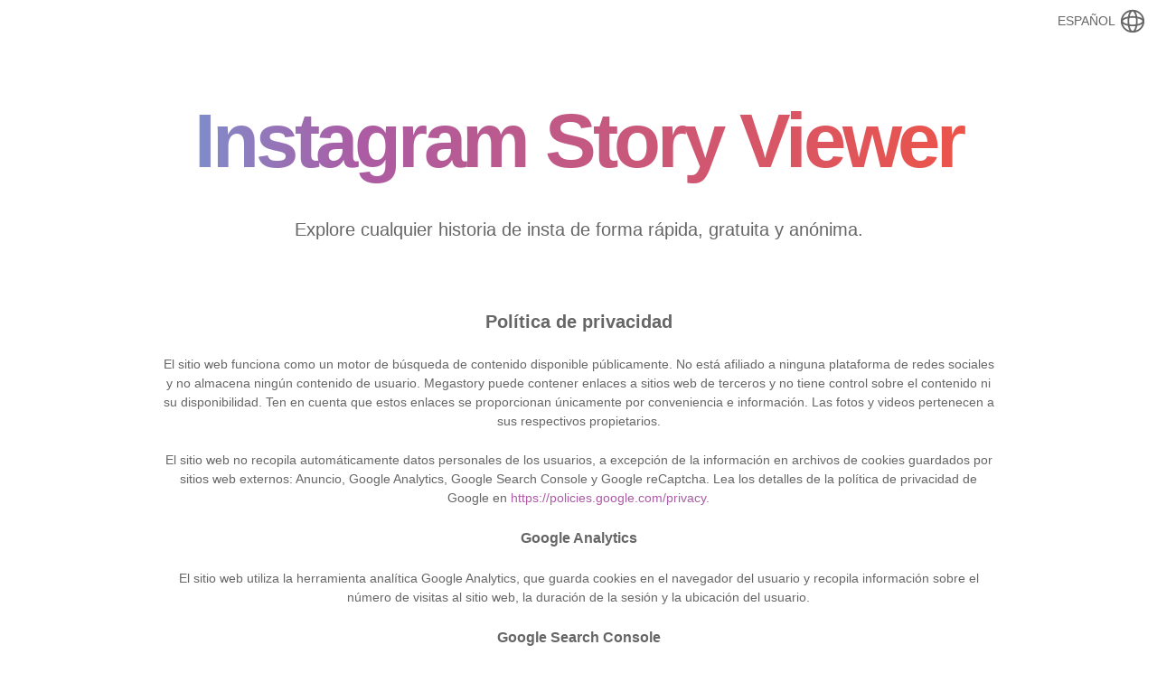

--- FILE ---
content_type: text/html; charset=utf-8
request_url: https://megastory.org/es/privacy
body_size: 8386
content:
<!DOCTYPE html><html lang="es"><head><meta charSet="utf-8"/><meta name="viewport" content="initial-scale=1.0, width=device-width"/><title>Insta Story Viewer &amp; Stalker: Política de privacidad</title><meta name="description" content="El sitio web no recopila automáticamente datos personales de los usuarios, excepto la información en archivos de cookies guardados por sitios web externos."/><link rel="alternate" hrefLang="pl" href="https://megastory.org/pl/privacy"/><link rel="alternate" hrefLang="en" href="https://megastory.org/privacy"/><link rel="alternate" hrefLang="es" href="https://megastory.org/es/privacy"/><link rel="alternate" hrefLang="ru" href="https://megastory.org/ru/privacy"/><link rel="alternate" hrefLang="tr" href="https://megastory.org/tr/privacy"/><link rel="alternate" hrefLang="zh" href="https://megastory.org/zh/privacy"/><link rel="alternate" hrefLang="hi" href="https://megastory.org/hi/privacy"/><link rel="alternate" hrefLang="fr" href="https://megastory.org/fr/privacy"/><link rel="alternate" hrefLang="nl" href="https://megastory.org/nl/privacy"/><link rel="alternate" hrefLang="sv" href="https://megastory.org/sv/privacy"/><link rel="alternate" hrefLang="vi" href="https://megastory.org/vi/privacy"/><link rel="alternate" hrefLang="ar" href="https://megastory.org/ar/privacy"/><link rel="alternate" hrefLang="bn" href="https://megastory.org/bn/privacy"/><link rel="alternate" hrefLang="pt" href="https://megastory.org/pt/privacy"/><link rel="alternate" hrefLang="id" href="https://megastory.org/id/privacy"/><link rel="alternate" hrefLang="de" href="https://megastory.org/de/privacy"/><link rel="alternate" hrefLang="it" href="https://megastory.org/it/privacy"/><link rel="alternate" hrefLang="ja" href="https://megastory.org/ja/privacy"/><link rel="alternate" hrefLang="ko" href="https://megastory.org/ko/privacy"/><link rel="canonical" href="https://megastory.org/es/privacy"/><meta name="next-head-count" content="24"/><noscript data-n-css=""></noscript><script defer="" crossorigin="" nomodule="" src="/_next/static/chunks/polyfills-c67a75d1b6f99dc8.js"></script><script src="/_next/static/chunks/webpack-bd0058645e28460c.js" defer="" crossorigin=""></script><script src="/_next/static/chunks/framework-ad145a7b7b28f3ba.js" defer="" crossorigin=""></script><script src="/_next/static/chunks/main-203179067905b3d4.js" defer="" crossorigin=""></script><script src="/_next/static/chunks/pages/_app-d3698a67f1ab6651.js" defer="" crossorigin=""></script><script src="/_next/static/chunks/pages/privacy-d30349d759cc6133.js" defer="" crossorigin=""></script><script src="/_next/static/wfV-uW4OLmyXu9RDlBwNf/_buildManifest.js" defer="" crossorigin=""></script><script src="/_next/static/wfV-uW4OLmyXu9RDlBwNf/_ssgManifest.js" defer="" crossorigin=""></script><style data-styled="" data-styled-version="5.3.5">.gcMuS{position:absolute;top:8px;right:8px;z-index:2;}/*!sc*/
data-styled.g3[id="LangSelector__Nav-sc-t7vh3c-0"]{content:"gcMuS,"}/*!sc*/
.ckGDcL{display:-webkit-box;display:-webkit-flex;display:-ms-flexbox;display:flex;-webkit-flex-direction:column;-ms-flex-direction:column;flex-direction:column;background-color:#ffffff;}/*!sc*/
.ckGDcL button{background-color:transparent;padding:0 4px;border:none;font-family:-apple-system,BlinkMacSystemFont,'Segoe UI','Roboto','Oxygen','Ubuntu','Cantarell','Fira Sans','Droid Sans','Helvetica Neue',sans-serif;font-size:14px;color:#666;font-weight:500;cursor:pointer;display:-webkit-box;display:-webkit-flex;display:-ms-flexbox;display:flex;-webkit-align-items:center;-webkit-box-align:center;-ms-flex-align:center;align-items:center;}/*!sc*/
.ckGDcL button > span{margin-left:4px !important;}/*!sc*/
.ckGDcL button:hover{background:linear-gradient( 90deg,#4fc3f7,#ab5ca4 30%,#ff512f );-webkit-background-clip:text;background-clip:text;-webkit-text-fill-color:transparent;}/*!sc*/
.ckGDcL ul{display:none;}/*!sc*/
.ckGDcL ul li{margin-top:8px;}/*!sc*/
.ckGDcL ul li a{display:block;font-size:14px;-webkit-text-decoration:none;text-decoration:none;color:#666;font-weight:500;padding:0 4px;}/*!sc*/
.ckGDcL ul li a:hover{background:linear-gradient( 90deg,#4fc3f7,#ab5ca4 30%,#ff512f );-webkit-background-clip:text;background-clip:text;-webkit-text-fill-color:transparent;}/*!sc*/
data-styled.g4[id="LangSelector__Select-sc-t7vh3c-1"]{content:"ckGDcL,"}/*!sc*/
.yMLWO{position:relative;max-width:1280px;margin:0 auto;width:100%;}/*!sc*/
data-styled.g14[id="Header__HeaderContainer-sc-jdbtjt-0"]{content:"yMLWO,"}/*!sc*/
.bABoVF{display:-webkit-box;display:-webkit-flex;display:-ms-flexbox;display:flex;-webkit-flex-direction:column;-ms-flex-direction:column;flex-direction:column;text-align:center;box-sizing:border-box;padding:40px 22px 0 22px;}/*!sc*/
@media (min-width:768px){.bABoVF{padding:100px 22px 0 22px;}}/*!sc*/
data-styled.g15[id="Header__HeaderWrapper-sc-jdbtjt-1"]{content:"bABoVF,"}/*!sc*/
.fcpLjR h1{margin-bottom:28px;font-weight:600;background:linear-gradient( 90deg, #4fc3f7, #ab5ca4 30%, #ff512f );-webkit-background-clip:text;background-clip:text;-webkit-text-fill-color:transparent;-webkit-letter-spacing:-0.05em;-moz-letter-spacing:-0.05em;-ms-letter-spacing:-0.05em;letter-spacing:-0.05em;line-height:1.1;}/*!sc*/
.fcpLjR p{font-size:16px;}/*!sc*/
@media (min-width:768px){.fcpLjR p{font-size:20px;}}/*!sc*/
data-styled.g16[id="Header__Content-sc-jdbtjt-2"]{content:"fcpLjR,"}/*!sc*/
.jowWVU{height:2px;background:linear-gradient( 90deg,#4fc3f7,#ab5ca4 30%,#ff512f );}/*!sc*/
data-styled.g21[id="Footer__Line-sc-1rp5m2g-3"]{content:"jowWVU,"}/*!sc*/
.bdeKxO{position:relative;max-width:235px;}/*!sc*/
data-styled.g22[id="Footer__LogoBox-sc-1rp5m2g-4"]{content:"bdeKxO,"}/*!sc*/
.NuYvs{max-width:920px;margin:0 auto;padding-top:40px;padding-bottom:40px;padding-left:22px;padding-right:22px;}/*!sc*/
data-styled.g23[id="Footer__Wrapper-sc-1rp5m2g-5"]{content:"NuYvs,"}/*!sc*/
.cSElQA{display:-webkit-box;display:-webkit-flex;display:-ms-flexbox;display:flex;-webkit-flex-direction:column;-ms-flex-direction:column;flex-direction:column;margin-bottom:0;}/*!sc*/
@media (min-width:768px){.cSElQA{-webkit-flex-direction:row;-ms-flex-direction:row;flex-direction:row;-webkit-box-pack:justify;-webkit-justify-content:space-between;-ms-flex-pack:justify;justify-content:space-between;-webkit-align-items:center;-webkit-box-align:center;-ms-flex-align:center;align-items:center;margin-bottom:22px;}}/*!sc*/
.cSElQA ul{margin:8px 0;}/*!sc*/
@media (min-width:768px){.cSElQA ul{margin:0;display:-webkit-box;display:-webkit-flex;display:-ms-flexbox;display:flex;}}/*!sc*/
.cSElQA ul li{margin-bottom:8px;}/*!sc*/
@media (min-width:768px){.cSElQA ul li{margin-left:8px;margin-bottom:0;}}/*!sc*/
.cSElQA ul li a{font-size:15px;color:#666;-webkit-text-decoration:none;text-decoration:none;}/*!sc*/
data-styled.g24[id="Footer__Flex-sc-1rp5m2g-6"]{content:"cSElQA,"}/*!sc*/
.bOqqgS{background:#f9fafa;}/*!sc*/
data-styled.g25[id="Footer__Background-sc-1rp5m2g-7"]{content:"bOqqgS,"}/*!sc*/
#ReactSimpleImageViewer img{cursor:pointer;}/*!sc*/
.sliderDownBtn{display:block !important;width:32px !important;height:32px !important;max-width:32px !important;max-height:32px !important;}/*!sc*/
.popupOverlay{display:-webkit-box;display:-webkit-flex;display:-ms-flexbox;display:flex;-webkit-box-pack:center;-webkit-justify-content:center;-ms-flex-pack:center;justify-content:center;-webkit-align-items:center;-webkit-box-align:center;-ms-flex-align:center;align-items:center;}/*!sc*/
.popupWrapper{position:relative !important;width:100% !important;margin:33px;max-width:336px;border-radius:22px;}/*!sc*/
.popupWrapper a{display:-webkit-box;display:-webkit-flex;display:-ms-flexbox;display:flex;-webkit-tap-highlight-color:transparent;outline:none;-webkit-user-select:none;-moz-user-select:none;-ms-user-select:none;user-select:none;-webkit-text-decoration:none;text-decoration:none;}/*!sc*/
.popupContent{-webkit-flex:1 !important;-ms-flex:1 !important;flex:1 !important;margin:0 !important;}/*!sc*/
.popupContent img{overflow:hidden;border-radius:22px;}/*!sc*/
.popupBtn{position:absolute;width:48px !important;height:48px !important;top:-27px;right:-27px;margin:0 !important;border-radius:50% !important;background-color:white !important;}/*!sc*/
.CookieConsent{background:#f9fafa !important;border:1px solid #eeeeee;font-size:14px !important;color:#666 !important;max-width:1200px;left:50% !important;-webkit-transform:translate(-50%);-ms-transform:translate(-50%);transform:translate(-50%);}/*!sc*/
.cookieContent{-webkit-flex:1 0 250px !important;-ms-flex:1 0 250px !important;flex:1 0 250px !important;margin:15px;}/*!sc*/
.cookieBtn{font-family:-apple-system,BlinkMacSystemFont,'Segoe UI','Roboto','Oxygen','Ubuntu','Cantarell','Fira Sans','Droid Sans','Helvetica Neue',sans-serif;background:#ed6292 !important;font-size:14px !important;color:#ffffff !important;}/*!sc*/
.enabled{position:fixed;top:0;left:0;right:0;bottom:0;z-index:100;opacity:0.5;background:#f9fafa;}/*!sc*/
.wrapper{z-index:9999;position:fixed;max-width:480px;top:50%;left:50%;width:100%;padding:40px 30px;background:#fff;border-radius:15px;opacity:0;pointer-events:none;-webkit-transform:translate(-50%,-50%) scale(1.2);-ms-transform:translate(-50%,-50%) scale(1.2);transform:translate(-50%,-50%) scale(1.2);box-shadow:rgb(26 30 41 / 20%) 4px 4px 10px;-webkit-transition:opacity 0.2s 0s ease-in-out,-webkit-transform 0.2s 0s ease-in-out;-webkit-transition:opacity 0.2s 0s ease-in-out,transform 0.2s 0s ease-in-out;transition:opacity 0.2s 0s ease-in-out,transform 0.2s 0s ease-in-out;}/*!sc*/
.wrapper.show{opacity:1;pointer-events:auto;-webkit-transform:translate(-50%,-50%) scale(1);-ms-transform:translate(-50%,-50%) scale(1);transform:translate(-50%,-50%) scale(1);}/*!sc*/
.wrapper .content,.content .warn-icon,.warn-icon .icon{display:-webkit-box;display:-webkit-flex;display:-ms-flexbox;display:flex;-webkit-align-items:center;-webkit-box-align:center;-ms-flex-align:center;align-items:center;-webkit-box-pack:center;-webkit-justify-content:center;-ms-flex-pack:center;justify-content:center;}/*!sc*/
.wrapper .content{-webkit-flex-direction:column;-ms-flex-direction:column;flex-direction:column;}/*!sc*/
.content .warn-icon{height:115px;width:115px;border-radius:50%;background:linear-gradient(#9b27ca 0%,#9927cf 0%,#d33639 100%,#f92121 100%);display:-webkit-box;display:-webkit-flex;display:-ms-flexbox;display:flex;-webkit-box-pack:center;-webkit-justify-content:center;-ms-flex-pack:center;justify-content:center;-webkit-align-items:center;-webkit-box-align:center;-ms-flex-align:center;align-items:center;}/*!sc*/
.dash{background:linear-gradient(#9b27ca 0%,#9927cf 0%,#d33639 100%,#f92121 100%);height:8px;width:35px;border-radius:8px;}/*!sc*/
.warn-icon .icon{height:100px;width:100px;background:#fff;border-radius:inherit;}/*!sc*/
.warn-icon .icon i{background:linear-gradient(#9b27ca 0%,#9927cf 0%,#d33639 100%,#f92121 100%);background-clip:text;-webkit-background-clip:text;-webkit-text-fill-color:transparent;font-size:50px;}/*!sc*/
.content h2{margin-top:35px;font-size:32px;}/*!sc*/
.content p{font-size:19px;text-align:center;margin-top:20px;}/*!sc*/
.btn{min-height:57px;width:223px;margin-top:30px;border-radius:50px;position:relative;overflow:hidden;}/*!sc*/
.btn .bg-layer{height:100%;width:300%;position:absolute;left:-100%;background:-webkit-linear-gradient(135deg,#9b27ca,#d33639,#9b27ca,#d33639);-webkit-transition:all 0.4s ease;transition:all 0.4s ease;}/*!sc*/
.btn:hover .bg-layer{left:0;}/*!sc*/
.content button{position:relative;z-index:1;height:100%;width:100%;background:none;font-size:18px;border:none;outline:none;color:#fff;cursor:pointer;padding:6px 15px;}/*!sc*/
html,body,div,span,applet,object,iframe,h1,h2,h3,h4,h5,h6,p,blockquote,pre,a,abbr,acronym,address,big,cite,code,del,dfn,em,img,ins,kbd,q,s,samp,small,strike,strong,sub,sup,tt,var,b,u,i,center,dl,dt,dd,menu,ol,ul,li,fieldset,form,label,legend,table,caption,tbody,tfoot,thead,tr,th,td,article,aside,canvas,details,embed,figure,figcaption,footer,header,hgroup,main,menu,nav,output,ruby,section,summary,time,mark,audio,video{margin:0;padding:0;border:0;font-size:100%;font:inherit;vertical-align:baseline;}/*!sc*/
article,aside,details,figcaption,figure,footer,header,hgroup,main,menu,nav,section{display:block;}/*!sc*/
*[hidden]{display:none;}/*!sc*/
body{line-height:1;}/*!sc*/
menu,ol,ul{list-style:none;}/*!sc*/
blockquote,q{quotes:none;}/*!sc*/
blockquote:before,blockquote:after,q:before,q:after{content:'';content:none;}/*!sc*/
table{border-collapse:collapse;border-spacing:0;}/*!sc*/
body{font-family:-apple-system,BlinkMacSystemFont,'Segoe UI','Roboto','Oxygen','Ubuntu','Cantarell','Fira Sans','Droid Sans','Helvetica Neue',sans-serif;font-size:14px;color:#666;line-height:1.5;}/*!sc*/
body .PUBFUTURE{max-height:255px;}/*!sc*/
body .pf-br-icon{display:none !important;}/*!sc*/
body .cf-badge-main{display:-webkit-box;display:-webkit-flex;display:-ms-flexbox;display:flex;-webkit-box-pack:center;-webkit-justify-content:center;-ms-flex-pack:center;justify-content:center;min-height:21px;}/*!sc*/
#__next{display:-webkit-box;display:-webkit-flex;display:-ms-flexbox;display:flex;-webkit-flex-direction:column;-ms-flex-direction:column;flex-direction:column;min-height:100vh;}/*!sc*/
main{-webkit-box-flex:1;-webkit-flex-grow:1;-ms-flex-positive:1;flex-grow:1;}/*!sc*/
strong,b{font-weight:500;}/*!sc*/
h1{padding:9px 0;font-size:50px;}/*!sc*/
@media (min-width:768px){h1{font-size:85px;}}/*!sc*/
h2{padding:6px 0;font-size:40px;}/*!sc*/
@media (min-width:768px){h2{font-size:62px;}}/*!sc*/
h3{padding:3px 0;font-size:30px;}/*!sc*/
@media (min-width:768px){h3{font-size:40px;}}/*!sc*/
h4{font-size:18px;}/*!sc*/
@media (min-width:768px){h4{font-size:20px;}}/*!sc*/
h5{font-size:16px;}/*!sc*/
data-styled.g98[id="sc-global-bqHMXC1"]{content:"sc-global-bqHMXC1,"}/*!sc*/
.hhyCKo{max-width:920px;margin:0 auto;padding:50px 22px 100px 22px;text-align:center;}/*!sc*/
.hhyCKo h4,.hhyCKo h5{font-weight:600;margin:22px 0;}/*!sc*/
.hhyCKo a{color:#ab5ca4;-webkit-text-decoration:none;text-decoration:none;}/*!sc*/
.hhyCKo .text{margin-bottom:22px;}/*!sc*/
data-styled.g115[id="privacy__Wrapper-sc-6is2hx-0"]{content:"hhyCKo,"}/*!sc*/
</style></head><body><div id="__next"><div class="detector"></div><header class="Header__HeaderContainer-sc-jdbtjt-0 yMLWO"><nav class="LangSelector__Nav-sc-t7vh3c-0 gcMuS"><div class="LangSelector__Select-sc-t7vh3c-1 ckGDcL"><button aria-expanded="false" aria-controls="list">ESPAÑOL<span style="box-sizing:border-box;display:inline-block;overflow:hidden;width:initial;height:initial;background:none;opacity:1;border:0;margin:0;padding:0;position:relative;max-width:100%"><span style="box-sizing:border-box;display:block;width:initial;height:initial;background:none;opacity:1;border:0;margin:0;padding:0;max-width:100%"><img style="display:block;max-width:100%;width:initial;height:initial;background:none;opacity:1;border:0;margin:0;padding:0" alt="" aria-hidden="true" src="data:image/svg+xml,%3csvg%20xmlns=%27http://www.w3.org/2000/svg%27%20version=%271.1%27%20width=%2730%27%20height=%2730%27/%3e"/></span><img alt="Idioma" src="[data-uri]" decoding="async" data-nimg="intrinsic" style="position:absolute;top:0;left:0;bottom:0;right:0;box-sizing:border-box;padding:0;border:none;margin:auto;display:block;width:0;height:0;min-width:100%;max-width:100%;min-height:100%;max-height:100%"/><noscript><img alt="Idioma" loading="lazy" decoding="async" data-nimg="intrinsic" style="position:absolute;top:0;left:0;bottom:0;right:0;box-sizing:border-box;padding:0;border:none;margin:auto;display:block;width:0;height:0;min-width:100%;max-width:100%;min-height:100%;max-height:100%" srcSet="/images/lang.svg 1x, /images/lang.svg 2x" src="/images/lang.svg"/></noscript></span></button><ul id="list" aria-hidden="true" hidden=""><li><a href="/pl/privacy">POLSKI</a></li><li><a href="/privacy">ENGLISH</a></li><li><a href="/ru/privacy">РУССКИЙ</a></li><li><a href="/tr/privacy">TÜRK</a></li><li><a href="/zh/privacy">中国人</a></li><li><a href="/hi/privacy">हिन्दी</a></li><li><a href="/fr/privacy">FRANÇAIS</a></li><li><a href="/nl/privacy">NEDERLANDS</a></li><li><a href="/sv/privacy">SVENSKA</a></li><li><a href="/vi/privacy">TIẾNG VIỆT</a></li><li><a href="/ar/privacy">عربي</a></li><li><a href="/bn/privacy">বাংলা</a></li><li><a href="/pt/privacy">PORTUGUÊS</a></li><li><a href="/id/privacy">BAHASA INDONESIA</a></li><li><a href="/de/privacy">DEUTSCH</a></li><li><a href="/it/privacy">ITALIANA</a></li><li><a href="/ja/privacy">日本語</a></li><li><a href="/ko/privacy">한국인</a></li></ul></div></nav><div class="Header__HeaderWrapper-sc-jdbtjt-1 bABoVF"><div class="Header__Content-sc-jdbtjt-2 fcpLjR"><h1>Instagram Story Viewer</h1><p>Explore cualquier historia de insta de forma rápida, gratuita y anónima.</p></div></div></header><main><div class="privacy__Wrapper-sc-6is2hx-0 hhyCKo"><h4>Política de privacidad</h4><p class="text">El sitio web funciona como un motor de búsqueda de contenido disponible públicamente. No está afiliado a ninguna plataforma de redes sociales y no almacena ningún contenido de usuario. Megastory puede contener enlaces a sitios web de terceros y no tiene control sobre el contenido ni su disponibilidad. Ten en cuenta que estos enlaces se proporcionan únicamente por conveniencia e información. Las fotos y videos pertenecen a sus respectivos propietarios.</p><p>El sitio web no recopila automáticamente datos personales de los usuarios, a excepción de la información en archivos de cookies guardados por sitios web externos: Anuncio, Google Analytics, Google Search Console y Google reCaptcha. Lea los detalles de la política de privacidad de Google en <!-- --> <a target="_blank" href="https://policies.google.com/privacy">https://policies.google.com/privacy.</a></p><h5>Google Analytics</h5><p>El sitio web utiliza la herramienta analítica Google Analytics, que guarda cookies en el navegador del usuario y recopila información sobre el número de visitas al sitio web, la duración de la sesión y la ubicación del usuario.</p><h5>Google Search Console</h5><p>El sitio web utiliza la herramienta Google Search Console con fines estadísticos y de seguimiento del tráfico del sitio web, errores en el código y posicionamiento del sitio web en los buscadores.</p><h5>Google reCAPTCHA</h5><p>El sitio web utiliza la seguridad de Google reCAPTCHA para evitar que varios tipos de bots de Internet utilicen sus recursos. Google ReCAPTCHA recopila datos personales de los usuarios para determinar si se trata de un ser humano.</p><h5>Anuncio</h5><p>Los proveedores externos, incluido Google, utilizan cookies para publicar anuncios basados ​​en las visitas anteriores de un usuario a este sitio web u otros sitios web. El uso de cookies publicitarias por parte de Google le permite a él y a sus socios publicar anuncios a los usuarios en función de su visita a este sitio y/u otros sitios en Internet. Los usuarios pueden optar por no recibir publicidad personalizada visitando<!-- --> <a target="_blank" href="https://adssettings.google.com">Configuración de anuncios</a>,<!-- --> <a target="_blank" href="https://optout.aboutads.info/">www.aboutads.info</a>.</p><h5>Sentry.io</h5><p>El sitio web utiliza la herramienta Sentry para monitorear errores en el sitio y medir su rendimiento. Sentry recopila información sobre el tipo de dispositivo que está utilizando: nombre, modelo y versión del teléfono, navegador web y registros de su consola en caso de error.</p><h5>Derechos de autor</h5><p>No almacenamos ningún contenido en Instagram. Este sitio web funciona como un navegador de contenido disponible públicamente en Instagram. Si tiene alguna pregunta sobre nuestra política de privacidad o desea eliminar su cuenta de los resultados de búsqueda, escríbanos a<!-- --> <a href="/cdn-cgi/l/email-protection#bad5d4d6d3d4dfccd3dfcddfc8facac8d5ced5d494d7df"><span class="__cf_email__" data-cfemail="c0afaeaca9aea5b6a9a5b7a5b280b0b2afb4afaeeeada5">[email&#160;protected]</span></a>.</p><p>Fondo SVG gratuito por<!-- --> <a target="_blank" rel="noopener noreferrer nofollow" href="https://bgjar.com">BGJar</a>.</p></div></main><footer><div class="Footer__Line-sc-1rp5m2g-3 jowWVU"></div><div class="Footer__Background-sc-1rp5m2g-7 bOqqgS"><div class="Footer__Wrapper-sc-1rp5m2g-5 NuYvs"><div class="Footer__Flex-sc-1rp5m2g-6 cSElQA"><a href="/es" class="Footer__LogoBox-sc-1rp5m2g-4 bdeKxO"><span style="box-sizing:border-box;display:inline-block;overflow:hidden;width:initial;height:initial;background:none;opacity:1;border:0;margin:0;padding:0;position:relative;max-width:100%"><span style="box-sizing:border-box;display:block;width:initial;height:initial;background:none;opacity:1;border:0;margin:0;padding:0;max-width:100%"><img style="display:block;max-width:100%;width:initial;height:initial;background:none;opacity:1;border:0;margin:0;padding:0" alt="" aria-hidden="true" src="data:image/svg+xml,%3csvg%20xmlns=%27http://www.w3.org/2000/svg%27%20version=%271.1%27%20width=%27350%27%20height=%2760%27/%3e"/></span><img alt="logo" src="[data-uri]" decoding="async" data-nimg="intrinsic" style="position:absolute;top:0;left:0;bottom:0;right:0;box-sizing:border-box;padding:0;border:none;margin:auto;display:block;width:0;height:0;min-width:100%;max-width:100%;min-height:100%;max-height:100%"/><noscript><img alt="logo" loading="lazy" decoding="async" data-nimg="intrinsic" style="position:absolute;top:0;left:0;bottom:0;right:0;box-sizing:border-box;padding:0;border:none;margin:auto;display:block;width:0;height:0;min-width:100%;max-width:100%;min-height:100%;max-height:100%" srcSet="/_next/image?url=%2Fimages%2Flogo.png&amp;w=384&amp;q=100 1x, /_next/image?url=%2Fimages%2Flogo.png&amp;w=750&amp;q=100 2x" src="/_next/image?url=%2Fimages%2Flogo.png&amp;w=750&amp;q=100"/></noscript></span></a><ul><li><a href="/es/about">Acerca de nosotros</a></li><li><a href="/es/blog">Blog</a></li><li><a href="/es/social-media-tools">Instrumentos</a></li><li><a href="/es/contact">Contacto</a></li><li><a href="/es/privacy">Política de privacidad</a></li><li><a href="/es/remove">Eliminar</a></li><li><a href="/es/storiesig">StoriesIG</a></li></ul></div><div class="Footer__Copyrights-sc-1rp5m2g-8 dhjYxY"><div>El visualizador de historias de Insta no está afiliado ni patrocinado por Instagram™ ni ninguna plataforma de redes sociales. No almacenamos ningún dato de usuario; el sitio web funciona como un motor de búsqueda para contenido disponible públicamente.</div><div>Las fotos y videos de los usuarios pueden tener derechos de autor. El uso comercial requiere el consentimiento de su autor.</div></div></div></div></footer></div><script data-cfasync="false" src="/cdn-cgi/scripts/5c5dd728/cloudflare-static/email-decode.min.js"></script><script id="__NEXT_DATA__" type="application/json" crossorigin="">{"props":{"pageProps":{"__lang":"es","__namespaces":{"common":{"pl":"POLSKI","en":"ENGLISH","es":"ESPAÑOL","ru":"РУССКИЙ","tr":"TÜRK","zh":"中国人","hi":"हिन्दी","fr":"FRANÇAIS","ar":"عربي","bn":"বাংলা","pt":"PORTUGUÊS","id":"BAHASA INDONESIA","de":"DEUTSCH","it":"ITALIANA","ja":"日本語","ko":"한국인","nl":"NEDERLANDS","sv":"SVENSKA","vi":"TIẾNG VIỆT","legalq":"¿Es segura y legal esta herramienta?","legala":"Sí, esta herramienta funciona como un motor de búsqueda para información públicamente disponible. Como resultado, no recopila ni aloja ningún contenido, sino que solo muestra enlaces a sitios web externos. En resumen, se puede comparar con Google o Bing para acceder más fácilmente a información pública. Si tienes la intención de usarla con fines no personales, asegúrate de que el contenido no esté protegido por derechos de autor.","gridTitle":"Megastory - Su navegador de redes sociales","gridTitle1":"Ver y descargar historias","gridDesc1":"La función de Visualizador de historias le permite explorar discretamente historias públicas de Instagram sin dejar huellas digitales. Utilice esta herramienta para explorar perfiles de Instagram sin comprometer su anonimato en línea y su historial de visualización. ¡También puede guardar sus historias favoritas y verlas incluso después de 24 horas!","gridTitle2":"Descargar videos","gridDesc2":"Disfrute de la descarga de videos de Instagram y vea el contenido de sus creadores favoritos incluso cuando no tiene conexión a Internet. Puede descargar videos de Instagram de cualquier duración, incluido IGTV. ¡Puede descargar uno o varios videos a la vez en cuestión de segundos!","gridTitle3":"Descargar fotos","gridDesc3":"El visualizador de historias de Insta también admite la exploración y el almacenamiento de fotos de Instagram. Extraiga su foto favorita de una publicación y descárguela directamente a su dispositivo, lo que le permite disfrutar de las fotos de Instagram incluso si han sido eliminadas. Todo es rápido, gratuito y de alta calidad.","gridTitle4":"Descargar galería y carrusel","gridDesc4":"¿Sus fotos y videos favoritos se muestran en un carrusel? ¡No hay problema! Con el visualizador de historias de Insta, puede guardar elementos individuales o toda la galería de Instagram, ya sean fotos o videos.","gridTitle5":"Descargador de Reels","gridDesc5":"Los Reels de Instagram son clips de video cortos que se asemejan mucho al formato de TikTok. Se hicieron populares por su contenido creativo y atractivo. Nuestro sitio web facilita el ahorro sin esfuerzo de estos videos para su visualización posterior o para compartirlos con otros.","gridTitle6":"Descargador de publicaciones etiquetadas","gridDesc6":"Las publicaciones etiquetadas en plataformas de redes sociales como Instagram ofrecen una forma de descubrir contenido relacionado con un usuario o evento específico. Nuestras herramientas simplifican el proceso de guardar y compartir estas publicaciones etiquetadas.","exampleInput":"Ejemplo","tryWithFonts":"Prueba con el generador de fuentes","lastestReports":"Informes de las últimas horas","reportProblem":"Tengo un problema con","websiteErrors":"Error del sitio web","appErrors":"Error de la aplicación","app":"Aplicación","website":"sitio web","report":"Informe","aboutUs":"Acerca de nosotros","remove":"Eliminar","adblockTitle":"Adblock detectado","adblockDescription":"Este sitio funciona con anuncios. Considere desactivar el bloqueo de anuncios.","adblockConsent":"Ok, incluí este sitio en la lista blanca","cookieBtn":"Entiendo","cookieText":"Este sitio utiliza cookies para mejorar su experiencia de navegación y muestra anuncios personalizados, recordando sus preferencias y visitas repetidas. Al utilizar el sitio, acepta el uso de todas las cookies. Obtenga más información sobre","cookieLink":"cómo usamos las cookies y cómo cambiar su configuración.","moreArticles":"Más artículos","moreTools":"Más herramientas","tiktokDownloaderByUrl":"Descargador de videos de TikTok por URL","picuki":"Visor de Picuki","storyViewer":"Visor de historias de Instagram","postDownloader":"Descargador de publicaciones de Instagram","tiktokDownloader":"Descargador de videos de TikTok","tiktokProfilePictureDownloader":"Descargador de imágenes de perfil de TikTok","redditVideoDownloader":"Descargador de videos de Reddit","snapVideoDownloader":"Descargador de videos de Snapchat","videoDownloader":"Descargador de videos de Instagram","photoDownloader":"Descargador de fotos de Instagram","pinVideoDownloader":"Descargador de videos de Pinterest","twVideoDownloader":"Descargador de videos de Twitter","fbVideoDownloader":"Descargador de videos de Facebook","snapchatUsernameIdeas":"Ideas de nombres de usuario de Snapchat","tiktokUsernameIdeas":"Ideas de nombres de usuario de TikTok","snapchatViewer":"Visor de Snapchat","fontGenerator":"Generador de fuentes de Instagram","instagramFinder":"Buscador de Instagram","usernameGenerator":"Generador de nombre de usuario de Instagram","snapchatBioGenerator":"Generador biológico de Snapchat","profilePictureDownloader":"Descargador de imágenes de perfil de Instagram","taggedPhotosViewer":"Visor de Fotos Etiquetadas de Instagram","captionGenerator":"Generador de subtítulos de Instagram","reelsDownloader":"Descargador de carretes de Instagram","bioGenerator":"Generador de biografías de Instagram","statusChecker":"Comprobador de estado de Instagram","tiktokStatusChecker":"Comprobador de estado de TikTok","snapchatStatusChecker":"Comprobador de estado de Snapchat","facebookStatusChecker":"Comprobador de estado de Facebook","tiktokBioGenerator":"TikTok BioGenerador","blog":"Blog","tools":"Instrumentos","headerTitle":"Instagram Story Viewer","headerDescription":"Explore cualquier historia de insta de forma rápida, gratuita y anónima.","logoAlt":"Megastory","contact":"Contacto","privacyPolicy":"Política de privacidad","pageNotFound":"Página no encontrada.","language":"Idioma","association":"El visualizador de historias de Insta no está afiliado ni patrocinado por Instagram™ ni ninguna plataforma de redes sociales. No almacenamos ningún dato de usuario; el sitio web funciona como un motor de búsqueda para contenido disponible públicamente.","copyrights":"Las fotos y videos de los usuarios pueden tener derechos de autor. El uso comercial requiere el consentimiento de su autor."},"privacyPolicy":{"privacyPolicy":"Política de privacidad","note":"El sitio web funciona como un motor de búsqueda de contenido disponible públicamente. No está afiliado a ninguna plataforma de redes sociales y no almacena ningún contenido de usuario. Megastory puede contener enlaces a sitios web de terceros y no tiene control sobre el contenido ni su disponibilidad. Ten en cuenta que estos enlaces se proporcionan únicamente por conveniencia e información. Las fotos y videos pertenecen a sus respectivos propietarios.","privacyDescription":"El sitio web no recopila automáticamente datos personales de los usuarios, a excepción de la información en archivos de cookies guardados por sitios web externos: Anuncio, Google Analytics, Google Search Console y Google reCaptcha. Lea los detalles de la política de privacidad de Google en ","googlePrivacyUrl":"https://policies.google.com/privacy.","googleAnalytics":"Google Analytics","googleAnalyticsDescription":"El sitio web utiliza la herramienta analítica Google Analytics, que guarda cookies en el navegador del usuario y recopila información sobre el número de visitas al sitio web, la duración de la sesión y la ubicación del usuario.","gsa":"Google Search Console","gsaDescription":"El sitio web utiliza la herramienta Google Search Console con fines estadísticos y de seguimiento del tráfico del sitio web, errores en el código y posicionamiento del sitio web en los buscadores.","captcha":"Google reCAPTCHA","captchaDescription":"El sitio web utiliza la seguridad de Google reCAPTCHA para evitar que varios tipos de bots de Internet utilicen sus recursos. Google ReCAPTCHA recopila datos personales de los usuarios para determinar si se trata de un ser humano.","adSense":"Anuncio","adSenseDescription":"Los proveedores externos, incluido Google, utilizan cookies para publicar anuncios basados ​​en las visitas anteriores de un usuario a este sitio web u otros sitios web. El uso de cookies publicitarias por parte de Google le permite a él y a sus socios publicar anuncios a los usuarios en función de su visita a este sitio y/u otros sitios en Internet. Los usuarios pueden optar por no recibir publicidad personalizada visitando","adSettings":"Configuración de anuncios","sentry":"Sentry.io","sentryDescription":"El sitio web utiliza la herramienta Sentry para monitorear errores en el sitio y medir su rendimiento. Sentry recopila información sobre el tipo de dispositivo que está utilizando: nombre, modelo y versión del teléfono, navegador web y registros de su consola en caso de error.","copyrights":"Derechos de autor","bgJar":"Fondo SVG gratuito por","copyrightsDescription":"No almacenamos ningún contenido en Instagram. Este sitio web funciona como un navegador de contenido disponible públicamente en Instagram. Si tiene alguna pregunta sobre nuestra política de privacidad o desea eliminar su cuenta de los resultados de búsqueda, escríbanos a","metaTitle":"Insta Story Viewer \u0026 Stalker: Política de privacidad","metaDescription":"El sitio web no recopila automáticamente datos personales de los usuarios, excepto la información en archivos de cookies guardados por sitios web externos."}}},"__N_SSG":true},"page":"/privacy","query":{},"buildId":"wfV-uW4OLmyXu9RDlBwNf","isFallback":false,"gsp":true,"locale":"es","locales":["en","pl","es","ru","tr","zh","hi","fr","nl","sv","vi","ar","bn","pt","id","de","it","ja","ko"],"defaultLocale":"en","scriptLoader":[]}</script></body></html>

--- FILE ---
content_type: image/svg+xml
request_url: https://megastory.org/images/lang.svg
body_size: 114
content:
<?xml version="1.0" ?><svg width="32px" height="32px" viewBox="0 0 32 32" xmlns="http://www.w3.org/2000/svg">
    <title />
    <g data-name="Layer 2" id="Layer_2">
        <path style="fill:#666666;"
            d="M16,3A13.77,13.77,0,0,0,2,16.5,13.77,13.77,0,0,0,16,30,13.77,13.77,0,0,0,30,16.5,13.77,13.77,0,0,0,16,3ZM27.51,13.26a15.68,15.68,0,0,0-6-2.25A17,17,0,0,0,19.6,5.53,11.8,11.8,0,0,1,27.51,13.26ZM16,28c-1.15,0-2.61-2.08-3.41-5.69A32.17,32.17,0,0,0,16,22.5a32.17,32.17,0,0,0,3.41-.19C18.61,25.92,17.15,28,16,28Zm0-7.5a31.16,31.16,0,0,1-3.77-.23,31,31,0,0,1,0-7.54,31,31,0,0,1,7.54,0A31.16,31.16,0,0,1,20,16.5a31.16,31.16,0,0,1-.23,3.77A31.16,31.16,0,0,1,16,20.5Zm-5.81-.59c-3.61-.8-5.69-2.26-5.69-3.41s2.08-2.61,5.69-3.41a30.7,30.7,0,0,0,0,6.82ZM16,5c1.15,0,2.61,2.08,3.41,5.69A32.17,32.17,0,0,0,16,10.5a32.17,32.17,0,0,0-3.41.19C13.39,7.08,14.85,5,16,5Zm5.81,8.09c3.61.8,5.69,2.26,5.69,3.41s-2.08,2.61-5.69,3.41A32.17,32.17,0,0,0,22,16.5,32.17,32.17,0,0,0,21.81,13.09ZM12.4,5.53A17,17,0,0,0,10.51,11a15.68,15.68,0,0,0-6,2.25A11.8,11.8,0,0,1,12.4,5.53ZM4.49,19.74a15.68,15.68,0,0,0,6,2.25,17,17,0,0,0,1.89,5.48A11.8,11.8,0,0,1,4.49,19.74ZM19.6,27.47A17,17,0,0,0,21.49,22a15.68,15.68,0,0,0,6-2.25A11.8,11.8,0,0,1,19.6,27.47Z" />
    </g>
</svg>

--- FILE ---
content_type: application/javascript; charset=UTF-8
request_url: https://megastory.org/_next/static/chunks/pages/_app-d3698a67f1ab6651.js
body_size: 174277
content:
(self.webpackChunk_N_E=self.webpackChunk_N_E||[]).push([[92888],{30242:function(n,o,i){var a={"./ar":[49931,49931],"./ar/":[49931,49931],"./ar/aboutUs":[76046,76046],"./ar/aboutUs.json":[76046,76046],"./ar/addEmoji":[19195,19195],"./ar/addEmoji.json":[19195,19195],"./ar/addStoryMusic":[94491,94491],"./ar/addStoryMusic.json":[94491,94491],"./ar/bioGenerator":[98030,98030],"./ar/bioGenerator.json":[98030,98030],"./ar/blockUser":[17287,17287],"./ar/blockUser.json":[17287,17287],"./ar/blog":[38797,38797],"./ar/blog.json":[38797,38797],"./ar/captionGenerator":[17512,17512],"./ar/captionGenerator.json":[17512,17512],"./ar/changeIgName":[52780,52780],"./ar/changeIgName.json":[52780,52780],"./ar/changeSnapchatName":[65848,30841],"./ar/changeSnapchatName.json":[65848,30841],"./ar/clearHistory":[87179,87179],"./ar/clearHistory.json":[87179,87179],"./ar/common":[11111,11111],"./ar/common.json":[11111,11111],"./ar/contact":[20622,20622],"./ar/contact.json":[20622,20622],"./ar/deactiveUser":[90120,90120],"./ar/deactiveUser.json":[90120,90120],"./ar/deleteIgAccount":[46134,46134],"./ar/deleteIgAccount.json":[46134,46134],"./ar/deleteOrDeactiveTiktok":[46062,46062],"./ar/deleteOrDeactiveTiktok.json":[46062,46062],"./ar/deleteSnapchatAccount":[95653,95653],"./ar/deleteSnapchatAccount.json":[95653,95653],"./ar/downloadTiktok":[23315,23315],"./ar/downloadTiktok.json":[23315,23315],"./ar/downloadTiktokNoWatermark":[11282,11282],"./ar/downloadTiktokNoWatermark.json":[11282,11282],"./ar/facebookStatusChecker":[63721,63721],"./ar/facebookStatusChecker.json":[63721,63721],"./ar/fancyFonts":[81296,81296],"./ar/fancyFonts.json":[81296,81296],"./ar/fbVideoDownloader":[59209,59209],"./ar/fbVideoDownloader.json":[59209,59209],"./ar/finder":[16814,16814],"./ar/finder.json":[16814,16814],"./ar/fontGenerator":[66427,66427],"./ar/fontGenerator.json":[66427,66427],"./ar/forgotPassword":[83927,26477],"./ar/forgotPassword.json":[83927,26477],"./ar/hideLikes":[53405,53405],"./ar/hideLikes.json":[53405,53405],"./ar/hideStatus":[63363,63363],"./ar/hideStatus.json":[63363,63363],"./ar/hideStories":[89836,89836],"./ar/hideStories.json":[89836,89836],"./ar/highlights":[14376,14376],"./ar/highlights.json":[14376,14376],"./ar/howViewerWorks":[46541,46541],"./ar/howViewerWorks.json":[46541,46541],"./ar/igImpersonation":[1707,1707],"./ar/igImpersonation.json":[1707,1707],"./ar/index":[49931,49931],"./ar/index.json":[49931,49931],"./ar/instaStories":[77620,77620],"./ar/instaStories.json":[77620,77620],"./ar/likedPosts":[75368,75368],"./ar/likedPosts.json":[75368,75368],"./ar/loginError":[52984,52984],"./ar/loginError.json":[52984,52984],"./ar/moreFollowers":[95531,95531],"./ar/moreFollowers.json":[95531,95531],"./ar/newLineBio":[25941,25941],"./ar/newLineBio.json":[25941,25941],"./ar/photoDownloader":[76300,76300],"./ar/photoDownloader.json":[76300,76300],"./ar/picuki":[90081,90081],"./ar/picuki.json":[90081,90081],"./ar/pinVideoDownloader":[13544,13544],"./ar/pinVideoDownloader.json":[13544,13544],"./ar/postDownloader":[37272,37272],"./ar/postDownloader.json":[37272,37272],"./ar/privacyPolicy":[69843,69843],"./ar/privacyPolicy.json":[69843,69843],"./ar/privateProsCons":[31481,31481],"./ar/privateProsCons.json":[31481,31481],"./ar/profilePicture":[98119,98119],"./ar/profilePicture.json":[98119,98119],"./ar/profilePictureDownloader":[23642,23642],"./ar/profilePictureDownloader.json":[23642,23642],"./ar/redditVideoDownloader":[8466,8466],"./ar/redditVideoDownloader.json":[8466,8466],"./ar/reelDownloader":[91694,91694],"./ar/reelDownloader.json":[91694,91694],"./ar/remove":[60495,60495],"./ar/remove.json":[60495,60495],"./ar/reportPrivacy":[36906,36906],"./ar/reportPrivacy.json":[36906,36906],"./ar/restrictUser":[56040,56040],"./ar/restrictUser.json":[56040,56040],"./ar/saveHighlights":[94865,94865],"./ar/saveHighlights.json":[94865,94865],"./ar/savePosts":[1572,1572],"./ar/savePosts.json":[1572,1572],"./ar/shortVideoReel":[88895,88895],"./ar/shortVideoReel.json":[88895,88895],"./ar/snapVideoDownloader":[59360,59360],"./ar/snapVideoDownloader.json":[59360,59360],"./ar/snapchatBioGenerator":[43457,43457],"./ar/snapchatBioGenerator.json":[43457,43457],"./ar/snapchatPublicProfile":[95275,95275],"./ar/snapchatPublicProfile.json":[95275,95275],"./ar/snapchatStatusChecker":[83361,83361],"./ar/snapchatStatusChecker.json":[83361,83361],"./ar/snapchatUsernameIdeas":[8020,8020],"./ar/snapchatUsernameIdeas.json":[8020,8020],"./ar/snapchatViewer":[35755,35755],"./ar/snapchatViewer.json":[35755,35755],"./ar/ssIgStory":[470,470],"./ar/ssIgStory.json":[470,470],"./ar/statusChecker":[7876,7876],"./ar/statusChecker.json":[7876,7876],"./ar/storiesig":[20058,20058],"./ar/storiesig.json":[20058,20058],"./ar/taggedPhotosViewer":[99095,99095],"./ar/taggedPhotosViewer.json":[99095,99095],"./ar/tiktokBioGenerator":[36075,36075],"./ar/tiktokBioGenerator.json":[36075,36075],"./ar/tiktokDownloader":[48255,48255],"./ar/tiktokDownloader.json":[48255,48255],"./ar/tiktokLiveError":[64468,64468],"./ar/tiktokLiveError.json":[64468,64468],"./ar/tiktokProfilePictureDownloader":[6437,6437],"./ar/tiktokProfilePictureDownloader.json":[6437,6437],"./ar/tiktokStatusChecker":[7020,7020],"./ar/tiktokStatusChecker.json":[7020,7020],"./ar/tiktokUsernameIdeas":[94968,94968],"./ar/tiktokUsernameIdeas.json":[94968,94968],"./ar/tiktokVideo":[40383,40383],"./ar/tiktokVideo.json":[40383,40383],"./ar/tools":[43981,43981],"./ar/tools.json":[43981,43981],"./ar/top10profiles2023":[94250,94250],"./ar/top10profiles2023.json":[94250,94250],"./ar/turnOffComments":[79911,79911],"./ar/turnOffComments.json":[79911,79911],"./ar/twVideoDownloader":[26595,96723],"./ar/twVideoDownloader.json":[26595,96723],"./ar/unblockSnapchatUser":[38727,38727],"./ar/unblockSnapchatUser.json":[38727,38727],"./ar/usernameGenerator":[41253,41253],"./ar/usernameGenerator.json":[41253,41253],"./ar/videoDownloader":[20278,20278],"./ar/videoDownloader.json":[20278,20278],"./ar/viewPrivateProfile":[39012,39012],"./ar/viewPrivateProfile.json":[39012,39012],"./ar/viewStoriesAnonymously":[65402,65402],"./ar/viewStoriesAnonymously.json":[65402,65402],"./bn":[34786,34786],"./bn/":[34786,34786],"./bn/aboutUs":[22772,22772],"./bn/aboutUs.json":[22772,22772],"./bn/addEmoji":[13859,13859],"./bn/addEmoji.json":[13859,13859],"./bn/addStoryMusic":[72436,72436],"./bn/addStoryMusic.json":[72436,72436],"./bn/bioGenerator":[89400,89400],"./bn/bioGenerator.json":[89400,89400],"./bn/blockUser":[74625,74625],"./bn/blockUser.json":[74625,74625],"./bn/blog":[83354,83354],"./bn/blog.json":[83354,83354],"./bn/captionGenerator":[17406,17406],"./bn/captionGenerator.json":[17406,17406],"./bn/changeIgName":[64321,64321],"./bn/changeIgName.json":[64321,64321],"./bn/changeSnapchatName":[29203,29203],"./bn/changeSnapchatName.json":[29203,29203],"./bn/clearHistory":[29423,29423],"./bn/clearHistory.json":[29423,29423],"./bn/common":[50371,50371],"./bn/common.json":[50371,50371],"./bn/contact":[87247,87247],"./bn/contact.json":[87247,87247],"./bn/deactiveUser":[45483,45483],"./bn/deactiveUser.json":[45483,45483],"./bn/deleteIgAccount":[10351,10351],"./bn/deleteIgAccount.json":[10351,10351],"./bn/deleteOrDeactiveTiktok":[18405,97815],"./bn/deleteOrDeactiveTiktok.json":[18405,97815],"./bn/deleteSnapchatAccount":[37863,37863],"./bn/deleteSnapchatAccount.json":[37863,37863],"./bn/downloadTiktok":[96532,96532],"./bn/downloadTiktok.json":[96532,96532],"./bn/downloadTiktokNoWatermark":[9911,9911],"./bn/downloadTiktokNoWatermark.json":[9911,9911],"./bn/facebookStatusChecker":[75659,75659],"./bn/facebookStatusChecker.json":[75659,75659],"./bn/fancyFonts":[87663,87663],"./bn/fancyFonts.json":[87663,87663],"./bn/fbVideoDownloader":[17045,17045],"./bn/fbVideoDownloader.json":[17045,17045],"./bn/finder":[35654,35654],"./bn/finder.json":[35654,35654],"./bn/fontGenerator":[57849,57849],"./bn/fontGenerator.json":[57849,57849],"./bn/forgotPassword":[62708,62708],"./bn/forgotPassword.json":[62708,62708],"./bn/hideLikes":[42396,42396],"./bn/hideLikes.json":[42396,42396],"./bn/hideStatus":[43469,43469],"./bn/hideStatus.json":[43469,43469],"./bn/hideStories":[50933,50933],"./bn/hideStories.json":[50933,50933],"./bn/highlights":[66212,66212],"./bn/highlights.json":[66212,66212],"./bn/howViewerWorks":[36024,36024],"./bn/howViewerWorks.json":[36024,36024],"./bn/igImpersonation":[53007,53007],"./bn/igImpersonation.json":[53007,53007],"./bn/index":[34786,34786],"./bn/index.json":[34786,34786],"./bn/instaStories":[28769,28769],"./bn/instaStories.json":[28769,28769],"./bn/likedPosts":[58656,58656],"./bn/likedPosts.json":[58656,58656],"./bn/loginError":[48803,48803],"./bn/loginError.json":[48803,48803],"./bn/moreFollowers":[13143,13143],"./bn/moreFollowers.json":[13143,13143],"./bn/newLineBio":[59072,59072],"./bn/newLineBio.json":[59072,59072],"./bn/photoDownloader":[91125,91125],"./bn/photoDownloader.json":[91125,91125],"./bn/picuki":[72620,72620],"./bn/picuki.json":[72620,72620],"./bn/pinVideoDownloader":[14805,14805],"./bn/pinVideoDownloader.json":[14805,14805],"./bn/postDownloader":[20626,20626],"./bn/postDownloader.json":[20626,20626],"./bn/privacyPolicy":[90112,90112],"./bn/privacyPolicy.json":[90112,90112],"./bn/privateProsCons":[87071,87071],"./bn/privateProsCons.json":[87071,87071],"./bn/profilePicture":[54883,54883],"./bn/profilePicture.json":[54883,54883],"./bn/profilePictureDownloader":[67316,67316],"./bn/profilePictureDownloader.json":[67316,67316],"./bn/redditVideoDownloader":[70704,70704],"./bn/redditVideoDownloader.json":[70704,70704],"./bn/reelDownloader":[23061,23061],"./bn/reelDownloader.json":[23061,23061],"./bn/remove":[32086,32086],"./bn/remove.json":[32086,32086],"./bn/reportPrivacy":[90308,90308],"./bn/reportPrivacy.json":[90308,90308],"./bn/restrictUser":[71533,71533],"./bn/restrictUser.json":[71533,71533],"./bn/saveHighlights":[60613,60613],"./bn/saveHighlights.json":[60613,60613],"./bn/savePosts":[55183,55183],"./bn/savePosts.json":[55183,55183],"./bn/shortVideoReel":[90140,4442],"./bn/shortVideoReel.json":[90140,4442],"./bn/snapVideoDownloader":[34819,34819],"./bn/snapVideoDownloader.json":[34819,34819],"./bn/snapchatBioGenerator":[57197,57197],"./bn/snapchatBioGenerator.json":[57197,57197],"./bn/snapchatPublicProfile":[41005,41005],"./bn/snapchatPublicProfile.json":[41005,41005],"./bn/snapchatStatusChecker":[53138,53138],"./bn/snapchatStatusChecker.json":[53138,53138],"./bn/snapchatUsernameIdeas":[89295,89295],"./bn/snapchatUsernameIdeas.json":[89295,89295],"./bn/snapchatViewer":[42483,42483],"./bn/snapchatViewer.json":[42483,42483],"./bn/ssIgStory":[46664,46664],"./bn/ssIgStory.json":[46664,46664],"./bn/statusChecker":[58487,58487],"./bn/statusChecker.json":[58487,58487],"./bn/storiesig":[25999,25999],"./bn/storiesig.json":[25999,25999],"./bn/taggedPhotosViewer":[58379,58379],"./bn/taggedPhotosViewer.json":[58379,58379],"./bn/tiktokBioGenerator":[42530,42530],"./bn/tiktokBioGenerator.json":[42530,42530],"./bn/tiktokDownloader":[22020,22020],"./bn/tiktokDownloader.json":[22020,22020],"./bn/tiktokLiveError":[11023,11023],"./bn/tiktokLiveError.json":[11023,11023],"./bn/tiktokProfilePictureDownloader":[86277,86277],"./bn/tiktokProfilePictureDownloader.json":[86277,86277],"./bn/tiktokStatusChecker":[64211,64211],"./bn/tiktokStatusChecker.json":[64211,64211],"./bn/tiktokUsernameIdeas":[93604,93604],"./bn/tiktokUsernameIdeas.json":[93604,93604],"./bn/tiktokVideo":[9332,9332],"./bn/tiktokVideo.json":[9332,9332],"./bn/tools":[2036,2036],"./bn/tools.json":[2036,2036],"./bn/top10profiles2023":[87694,87694],"./bn/top10profiles2023.json":[87694,87694],"./bn/turnOffComments":[45954,45954],"./bn/turnOffComments.json":[45954,45954],"./bn/twVideoDownloader":[75950,75950],"./bn/twVideoDownloader.json":[75950,75950],"./bn/unblockSnapchatUser":[56050,66913],"./bn/unblockSnapchatUser.json":[56050,66913],"./bn/usernameGenerator":[82695,82695],"./bn/usernameGenerator.json":[82695,82695],"./bn/videoDownloader":[19004,19004],"./bn/videoDownloader.json":[19004,19004],"./bn/viewPrivateProfile":[64484,64484],"./bn/viewPrivateProfile.json":[64484,64484],"./bn/viewStoriesAnonymously":[33694,33694],"./bn/viewStoriesAnonymously.json":[33694,33694],"./de":[57627,57627],"./de/":[57627,57627],"./de/aboutUs":[79469,79469],"./de/aboutUs.json":[79469,79469],"./de/addEmoji":[6468,6468],"./de/addEmoji.json":[6468,6468],"./de/addStoryMusic":[31164,31164],"./de/addStoryMusic.json":[31164,31164],"./de/bioGenerator":[26221,26221],"./de/bioGenerator.json":[26221,26221],"./de/blockUser":[73053,73053],"./de/blockUser.json":[73053,73053],"./de/blog":[84385,84385],"./de/blog.json":[84385,84385],"./de/captionGenerator":[7998,7998],"./de/captionGenerator.json":[7998,7998],"./de/changeIgName":[41776,41776],"./de/changeIgName.json":[41776,41776],"./de/changeSnapchatName":[62154,62154],"./de/changeSnapchatName.json":[62154,62154],"./de/clearHistory":[92555,92555],"./de/clearHistory.json":[92555,92555],"./de/common":[21545,21545],"./de/common.json":[21545,21545],"./de/contact":[55007,55007],"./de/contact.json":[55007,55007],"./de/deactiveUser":[62047,90140],"./de/deactiveUser.json":[62047,90140],"./de/deleteIgAccount":[92170,92170],"./de/deleteIgAccount.json":[92170,92170],"./de/deleteOrDeactiveTiktok":[283,283],"./de/deleteOrDeactiveTiktok.json":[283,283],"./de/deleteSnapchatAccount":[21020,21020],"./de/deleteSnapchatAccount.json":[21020,21020],"./de/downloadTiktok":[51759,51759],"./de/downloadTiktok.json":[51759,51759],"./de/downloadTiktokNoWatermark":[58535,58535],"./de/downloadTiktokNoWatermark.json":[58535,58535],"./de/facebookStatusChecker":[61422,61422],"./de/facebookStatusChecker.json":[61422,61422],"./de/fancyFonts":[46393,46393],"./de/fancyFonts.json":[46393,46393],"./de/fbVideoDownloader":[70924,70924],"./de/fbVideoDownloader.json":[70924,70924],"./de/finder":[89652,89652],"./de/finder.json":[89652,89652],"./de/fontGenerator":[94876,94876],"./de/fontGenerator.json":[94876,94876],"./de/forgotPassword":[92749,92749],"./de/forgotPassword.json":[92749,92749],"./de/hideLikes":[15228,15228],"./de/hideLikes.json":[15228,15228],"./de/hideStatus":[481,481],"./de/hideStatus.json":[481,481],"./de/hideStories":[67279,67279],"./de/hideStories.json":[67279,67279],"./de/highlights":[99019,99019],"./de/highlights.json":[99019,99019],"./de/howViewerWorks":[96123,96123],"./de/howViewerWorks.json":[96123,96123],"./de/igImpersonation":[12334,12334],"./de/igImpersonation.json":[12334,12334],"./de/index":[57627,57627],"./de/index.json":[57627,57627],"./de/instaStories":[1819,1819],"./de/instaStories.json":[1819,1819],"./de/likedPosts":[46739,46739],"./de/likedPosts.json":[46739,46739],"./de/loginError":[58280,58280],"./de/loginError.json":[58280,58280],"./de/moreFollowers":[47313,47313],"./de/moreFollowers.json":[47313,47313],"./de/newLineBio":[78922,78922],"./de/newLineBio.json":[78922,78922],"./de/photoDownloader":[34455,34455],"./de/photoDownloader.json":[34455,34455],"./de/picuki":[43740,43740],"./de/picuki.json":[43740,43740],"./de/pinVideoDownloader":[91168,91168],"./de/pinVideoDownloader.json":[91168,91168],"./de/postDownloader":[13324,13324],"./de/postDownloader.json":[13324,13324],"./de/privacyPolicy":[42150,42150],"./de/privacyPolicy.json":[42150,42150],"./de/privateProsCons":[81439,81439],"./de/privateProsCons.json":[81439,81439],"./de/profilePicture":[74703,74703],"./de/profilePicture.json":[74703,74703],"./de/profilePictureDownloader":[41961,41961],"./de/profilePictureDownloader.json":[41961,41961],"./de/redditVideoDownloader":[20609,20609],"./de/redditVideoDownloader.json":[20609,20609],"./de/reelDownloader":[51475,51475],"./de/reelDownloader.json":[51475,51475],"./de/remove":[39792,39792],"./de/remove.json":[39792,39792],"./de/reportPrivacy":[99889,99889],"./de/reportPrivacy.json":[99889,99889],"./de/restrictUser":[19310,96564],"./de/restrictUser.json":[19310,96564],"./de/saveHighlights":[32587,32587],"./de/saveHighlights.json":[32587,32587],"./de/savePosts":[52927,52927],"./de/savePosts.json":[52927,52927],"./de/shortVideoReel":[20448,20448],"./de/shortVideoReel.json":[20448,20448],"./de/snapVideoDownloader":[79461,79461],"./de/snapVideoDownloader.json":[79461,79461],"./de/snapchatBioGenerator":[520,520],"./de/snapchatBioGenerator.json":[520,520],"./de/snapchatPublicProfile":[65525,65525],"./de/snapchatPublicProfile.json":[65525,65525],"./de/snapchatStatusChecker":[19362,19362],"./de/snapchatStatusChecker.json":[19362,19362],"./de/snapchatUsernameIdeas":[27738,27738],"./de/snapchatUsernameIdeas.json":[27738,27738],"./de/snapchatViewer":[22594,22594],"./de/snapchatViewer.json":[22594,22594],"./de/ssIgStory":[32755,32755],"./de/ssIgStory.json":[32755,32755],"./de/statusChecker":[25732,25732],"./de/statusChecker.json":[25732,25732],"./de/storiesig":[29492,29492],"./de/storiesig.json":[29492,29492],"./de/taggedPhotosViewer":[37424,37424],"./de/taggedPhotosViewer.json":[37424,37424],"./de/tiktokBioGenerator":[63011,91722],"./de/tiktokBioGenerator.json":[63011,91722],"./de/tiktokDownloader":[12096,12096],"./de/tiktokDownloader.json":[12096,12096],"./de/tiktokLiveError":[59270,59270],"./de/tiktokLiveError.json":[59270,59270],"./de/tiktokProfilePictureDownloader":[4005,4005],"./de/tiktokProfilePictureDownloader.json":[4005,4005],"./de/tiktokStatusChecker":[12834,12834],"./de/tiktokStatusChecker.json":[12834,12834],"./de/tiktokUsernameIdeas":[61062,61062],"./de/tiktokUsernameIdeas.json":[61062,61062],"./de/tiktokVideo":[43142,43142],"./de/tiktokVideo.json":[43142,43142],"./de/tools":[11123,11123],"./de/tools.json":[11123,11123],"./de/top10profiles2023":[31863,31863],"./de/top10profiles2023.json":[31863,31863],"./de/turnOffComments":[56995,56995],"./de/turnOffComments.json":[56995,56995],"./de/twVideoDownloader":[30639,30639],"./de/twVideoDownloader.json":[30639,30639],"./de/unblockSnapchatUser":[17811,17811],"./de/unblockSnapchatUser.json":[17811,17811],"./de/usernameGenerator":[47940,47940],"./de/usernameGenerator.json":[47940,47940],"./de/videoDownloader":[68866,68866],"./de/videoDownloader.json":[68866,68866],"./de/viewPrivateProfile":[48562,48562],"./de/viewPrivateProfile.json":[48562,48562],"./de/viewStoriesAnonymously":[63632,63632],"./de/viewStoriesAnonymously.json":[63632,63632],"./en":[83197,83197],"./en/":[83197,83197],"./en/aboutUs":[51190,51190],"./en/aboutUs.json":[51190,51190],"./en/addEmoji":[606,606],"./en/addEmoji.json":[606,606],"./en/addStoryMusic":[8608,8608],"./en/addStoryMusic.json":[8608,8608],"./en/bioGenerator":[13014,13014],"./en/bioGenerator.json":[13014,13014],"./en/blockUser":[78667,78667],"./en/blockUser.json":[78667,78667],"./en/blog":[14373,14373],"./en/blog.json":[14373,14373],"./en/captionGenerator":[88110,88110],"./en/captionGenerator.json":[88110,88110],"./en/changeIgName":[43744,43744],"./en/changeIgName.json":[43744,43744],"./en/changeSnapchatName":[82742,82742],"./en/changeSnapchatName.json":[82742,82742],"./en/clearHistory":[63202,63202],"./en/clearHistory.json":[63202,63202],"./en/common":[40464,40464],"./en/common.json":[40464,40464],"./en/contact":[25415,25415],"./en/contact.json":[25415,25415],"./en/deactiveUser":[81449,81449],"./en/deactiveUser.json":[81449,81449],"./en/deleteIgAccount":[64273,64273],"./en/deleteIgAccount.json":[64273,64273],"./en/deleteOrDeactiveTiktok":[71304,71304],"./en/deleteOrDeactiveTiktok.json":[71304,71304],"./en/deleteSnapchatAccount":[14386,14386],"./en/deleteSnapchatAccount.json":[14386,14386],"./en/downloadTiktok":[28104,28104],"./en/downloadTiktok.json":[28104,28104],"./en/downloadTiktokNoWatermark":[15392,15392],"./en/downloadTiktokNoWatermark.json":[15392,15392],"./en/facebookStatusChecker":[93887,93887],"./en/facebookStatusChecker.json":[93887,93887],"./en/fancyFonts":[37138,37138],"./en/fancyFonts.json":[37138,37138],"./en/fbVideoDownloader":[33785,33785],"./en/fbVideoDownloader.json":[33785,33785],"./en/finder":[59623,59623],"./en/finder.json":[59623,59623],"./en/fontGenerator":[21853,21853],"./en/fontGenerator.json":[21853,21853],"./en/forgotPassword":[67063,67063],"./en/forgotPassword.json":[67063,67063],"./en/hideLikes":[13804,13804],"./en/hideLikes.json":[13804,13804],"./en/hideStatus":[72316,72316],"./en/hideStatus.json":[72316,72316],"./en/hideStories":[48476,48476],"./en/hideStories.json":[48476,48476],"./en/highlights":[45177,45177],"./en/highlights.json":[45177,45177],"./en/howViewerWorks":[52962,52962],"./en/howViewerWorks.json":[52962,52962],"./en/igImpersonation":[77298,77298],"./en/igImpersonation.json":[77298,77298],"./en/index":[83197,83197],"./en/index.json":[83197,83197],"./en/instaStories":[728,728],"./en/instaStories.json":[728,728],"./en/likedPosts":[21030,32586],"./en/likedPosts.json":[21030,32586],"./en/loginError":[89046,89046],"./en/loginError.json":[89046,89046],"./en/moreFollowers":[97626,97626],"./en/moreFollowers.json":[97626,97626],"./en/newLineBio":[90625,90625],"./en/newLineBio.json":[90625,90625],"./en/photoDownloader":[70046,70046],"./en/photoDownloader.json":[70046,70046],"./en/picuki":[50979,50979],"./en/picuki.json":[50979,50979],"./en/pinVideoDownloader":[55864,55864],"./en/pinVideoDownloader.json":[55864,55864],"./en/postDownloader":[80816,80816],"./en/postDownloader.json":[80816,80816],"./en/privacyPolicy":[28551,28551],"./en/privacyPolicy.json":[28551,28551],"./en/privateProsCons":[60529,60529],"./en/privateProsCons.json":[60529,60529],"./en/profilePicture":[36694,36694],"./en/profilePicture.json":[36694,36694],"./en/profilePictureDownloader":[88722,88722],"./en/profilePictureDownloader.json":[88722,88722],"./en/redditVideoDownloader":[85385,85385],"./en/redditVideoDownloader.json":[85385,85385],"./en/reelDownloader":[59730,59730],"./en/reelDownloader.json":[59730,59730],"./en/remove":[25097,25097],"./en/remove.json":[25097,25097],"./en/reportPrivacy":[36224,36224],"./en/reportPrivacy.json":[36224,36224],"./en/restrictUser":[91370,91370],"./en/restrictUser.json":[91370,91370],"./en/saveHighlights":[55168,55168],"./en/saveHighlights.json":[55168,55168],"./en/savePosts":[56124,56124],"./en/savePosts.json":[56124,56124],"./en/shortVideoReel":[93246,93246],"./en/shortVideoReel.json":[93246,93246],"./en/snapVideoDownloader":[26435,26435],"./en/snapVideoDownloader.json":[26435,26435],"./en/snapchatBioGenerator":[87819,87819],"./en/snapchatBioGenerator.json":[87819,87819],"./en/snapchatPublicProfile":[85459,85459],"./en/snapchatPublicProfile.json":[85459,85459],"./en/snapchatStatusChecker":[48909,48909],"./en/snapchatStatusChecker.json":[48909,48909],"./en/snapchatUsernameIdeas":[17987,17987],"./en/snapchatUsernameIdeas.json":[17987,17987],"./en/snapchatViewer":[77982,77982],"./en/snapchatViewer.json":[77982,77982],"./en/ssIgStory":[73580,73580],"./en/ssIgStory.json":[73580,73580],"./en/statusChecker":[11219,11219],"./en/statusChecker.json":[11219,11219],"./en/storiesig":[13373,13373],"./en/storiesig.json":[13373,13373],"./en/taggedPhotosViewer":[25307,25307],"./en/taggedPhotosViewer.json":[25307,25307],"./en/tiktokBioGenerator":[78983,78983],"./en/tiktokBioGenerator.json":[78983,78983],"./en/tiktokDownloader":[42955,42955],"./en/tiktokDownloader.json":[42955,42955],"./en/tiktokLiveError":[80910,80910],"./en/tiktokLiveError.json":[80910,80910],"./en/tiktokProfilePictureDownloader":[50935,50935],"./en/tiktokProfilePictureDownloader.json":[50935,50935],"./en/tiktokStatusChecker":[42697,42697],"./en/tiktokStatusChecker.json":[42697,42697],"./en/tiktokUsernameIdeas":[69206,69206],"./en/tiktokUsernameIdeas.json":[69206,69206],"./en/tiktokVideo":[53450,53450],"./en/tiktokVideo.json":[53450,53450],"./en/tools":[55444,55444],"./en/tools.json":[55444,55444],"./en/top10profiles2023":[73577,73577],"./en/top10profiles2023.json":[73577,73577],"./en/turnOffComments":[9485,9485],"./en/turnOffComments.json":[9485,9485],"./en/twVideoDownloader":[8711,8711],"./en/twVideoDownloader.json":[8711,8711],"./en/unblockSnapchatUser":[87862,87862],"./en/unblockSnapchatUser.json":[87862,87862],"./en/usernameGenerator":[91593,91593],"./en/usernameGenerator.json":[91593,91593],"./en/videoDownloader":[94480,94480],"./en/videoDownloader.json":[94480,94480],"./en/viewPrivateProfile":[47725,47725],"./en/viewPrivateProfile.json":[47725,47725],"./en/viewStoriesAnonymously":[47967,47967],"./en/viewStoriesAnonymously.json":[47967,47967],"./es":[29594,29594],"./es/":[29594,29594],"./es/aboutUs":[51161,51161],"./es/aboutUs.json":[51161,51161],"./es/addEmoji":[36213,36213],"./es/addEmoji.json":[36213,36213],"./es/addStoryMusic":[36233,36233],"./es/addStoryMusic.json":[36233,36233],"./es/bioGenerator":[84661,84661],"./es/bioGenerator.json":[84661,84661],"./es/blockUser":[10955,10955],"./es/blockUser.json":[10955,10955],"./es/blog":[11376,11376],"./es/blog.json":[11376,11376],"./es/captionGenerator":[9035,9035],"./es/captionGenerator.json":[9035,9035],"./es/changeIgName":[12474,12474],"./es/changeIgName.json":[12474,12474],"./es/changeSnapchatName":[33366,33366],"./es/changeSnapchatName.json":[33366,33366],"./es/clearHistory":[3361,3361],"./es/clearHistory.json":[3361,3361],"./es/common":[10357,10357],"./es/common.json":[10357,10357],"./es/contact":[74620,74620],"./es/contact.json":[74620,74620],"./es/deactiveUser":[29130,29130],"./es/deactiveUser.json":[29130,29130],"./es/deleteIgAccount":[52097,52097],"./es/deleteIgAccount.json":[52097,52097],"./es/deleteOrDeactiveTiktok":[14310,26595],"./es/deleteOrDeactiveTiktok.json":[14310,26595],"./es/deleteSnapchatAccount":[67652,89500],"./es/deleteSnapchatAccount.json":[67652,89500],"./es/downloadTiktok":[56785,56785],"./es/downloadTiktok.json":[56785,56785],"./es/downloadTiktokNoWatermark":[81210,81210],"./es/downloadTiktokNoWatermark.json":[81210,81210],"./es/facebookStatusChecker":[80379,80379],"./es/facebookStatusChecker.json":[80379,80379],"./es/fancyFonts":[34016,34016],"./es/fancyFonts.json":[34016,34016],"./es/fbVideoDownloader":[48666,48666],"./es/fbVideoDownloader.json":[48666,48666],"./es/finder":[87157,87157],"./es/finder.json":[87157,87157],"./es/fontGenerator":[95704,95704],"./es/fontGenerator.json":[95704,95704],"./es/forgotPassword":[64802,64802],"./es/forgotPassword.json":[64802,64802],"./es/hideLikes":[35472,35472],"./es/hideLikes.json":[35472,35472],"./es/hideStatus":[97286,97286],"./es/hideStatus.json":[97286,97286],"./es/hideStories":[7338,7338],"./es/hideStories.json":[7338,7338],"./es/highlights":[24958,24958],"./es/highlights.json":[24958,24958],"./es/howViewerWorks":[85827,85827],"./es/howViewerWorks.json":[85827,85827],"./es/igImpersonation":[67051,67051],"./es/igImpersonation.json":[67051,67051],"./es/index":[29594,29594],"./es/index.json":[29594,29594],"./es/instaStories":[48864,48864],"./es/instaStories.json":[48864,48864],"./es/likedPosts":[7722,7722],"./es/likedPosts.json":[7722,7722],"./es/loginError":[27323,27323],"./es/loginError.json":[27323,27323],"./es/moreFollowers":[67165,67165],"./es/moreFollowers.json":[67165,67165],"./es/newLineBio":[88063,88063],"./es/newLineBio.json":[88063,88063],"./es/photoDownloader":[69741,69741],"./es/photoDownloader.json":[69741,69741],"./es/picuki":[64629,64629],"./es/picuki.json":[64629,64629],"./es/pinVideoDownloader":[57689,57689],"./es/pinVideoDownloader.json":[57689,57689],"./es/postDownloader":[51935,51935],"./es/postDownloader.json":[51935,51935],"./es/privacyPolicy":[7634,7634],"./es/privacyPolicy.json":[7634,7634],"./es/privateProsCons":[44332,44332],"./es/privateProsCons.json":[44332,44332],"./es/profilePicture":[53449,53449],"./es/profilePicture.json":[53449,53449],"./es/profilePictureDownloader":[57369,57369],"./es/profilePictureDownloader.json":[57369,57369],"./es/redditVideoDownloader":[70925,70925],"./es/redditVideoDownloader.json":[70925,70925],"./es/reelDownloader":[42176,42176],"./es/reelDownloader.json":[42176,42176],"./es/remove":[57699,57699],"./es/remove.json":[57699,57699],"./es/reportPrivacy":[86203,86203],"./es/reportPrivacy.json":[86203,86203],"./es/restrictUser":[32926,32926],"./es/restrictUser.json":[32926,32926],"./es/saveHighlights":[90102,90102],"./es/saveHighlights.json":[90102,90102],"./es/savePosts":[49654,49654],"./es/savePosts.json":[49654,49654],"./es/shortVideoReel":[55225,55225],"./es/shortVideoReel.json":[55225,55225],"./es/snapVideoDownloader":[84199,84199],"./es/snapVideoDownloader.json":[84199,84199],"./es/snapchatBioGenerator":[90113,90113],"./es/snapchatBioGenerator.json":[90113,90113],"./es/snapchatPublicProfile":[60210,60210],"./es/snapchatPublicProfile.json":[60210,60210],"./es/snapchatStatusChecker":[80443,80443],"./es/snapchatStatusChecker.json":[80443,80443],"./es/snapchatUsernameIdeas":[36403,36403],"./es/snapchatUsernameIdeas.json":[36403,36403],"./es/snapchatViewer":[41732,41732],"./es/snapchatViewer.json":[41732,41732],"./es/ssIgStory":[68454,68454],"./es/ssIgStory.json":[68454,68454],"./es/statusChecker":[43539,43539],"./es/statusChecker.json":[43539,43539],"./es/storiesig":[38621,38621],"./es/storiesig.json":[38621,38621],"./es/taggedPhotosViewer":[26567,26567],"./es/taggedPhotosViewer.json":[26567,26567],"./es/tiktokBioGenerator":[37095,37095],"./es/tiktokBioGenerator.json":[37095,37095],"./es/tiktokDownloader":[14189,14189],"./es/tiktokDownloader.json":[14189,14189],"./es/tiktokLiveError":[82595,82595],"./es/tiktokLiveError.json":[82595,82595],"./es/tiktokProfilePictureDownloader":[30814,30814],"./es/tiktokProfilePictureDownloader.json":[30814,30814],"./es/tiktokStatusChecker":[54790,54790],"./es/tiktokStatusChecker.json":[54790,54790],"./es/tiktokUsernameIdeas":[13032,13032],"./es/tiktokUsernameIdeas.json":[13032,13032],"./es/tiktokVideo":[70854,70854],"./es/tiktokVideo.json":[70854,70854],"./es/tools":[38218,38218],"./es/tools.json":[38218,38218],"./es/top10profiles2023":[99729,99729],"./es/top10profiles2023.json":[99729,99729],"./es/turnOffComments":[63564,63564],"./es/turnOffComments.json":[63564,63564],"./es/twVideoDownloader":[21583,21583],"./es/twVideoDownloader.json":[21583,21583],"./es/unblockSnapchatUser":[87158,87158],"./es/unblockSnapchatUser.json":[87158,87158],"./es/usernameGenerator":[79062,79062],"./es/usernameGenerator.json":[79062,79062],"./es/videoDownloader":[79939,79939],"./es/videoDownloader.json":[79939,79939],"./es/viewPrivateProfile":[82980,82980],"./es/viewPrivateProfile.json":[82980,82980],"./es/viewStoriesAnonymously":[95042,95042],"./es/viewStoriesAnonymously.json":[95042,95042],"./fr":[47105,47105],"./fr/":[47105,47105],"./fr/aboutUs":[42014,42014],"./fr/aboutUs.json":[42014,42014],"./fr/addEmoji":[71512,71512],"./fr/addEmoji.json":[71512,71512],"./fr/addStoryMusic":[83063,83063],"./fr/addStoryMusic.json":[83063,83063],"./fr/bioGenerator":[25435,25435],"./fr/bioGenerator.json":[25435,25435],"./fr/blockUser":[86344,86344],"./fr/blockUser.json":[86344,86344],"./fr/blog":[36215,36215],"./fr/blog.json":[36215,36215],"./fr/captionGenerator":[90378,90378],"./fr/captionGenerator.json":[90378,90378],"./fr/changeIgName":[90964,90964],"./fr/changeIgName.json":[90964,90964],"./fr/changeSnapchatName":[64046,64046],"./fr/changeSnapchatName.json":[64046,64046],"./fr/clearHistory":[90035,90035],"./fr/clearHistory.json":[90035,90035],"./fr/common":[45167,45167],"./fr/common.json":[45167,45167],"./fr/contact":[81716,81716],"./fr/contact.json":[81716,81716],"./fr/deactiveUser":[88187,88187],"./fr/deactiveUser.json":[88187,88187],"./fr/deleteIgAccount":[69191,69191],"./fr/deleteIgAccount.json":[69191,69191],"./fr/deleteOrDeactiveTiktok":[78153,78153],"./fr/deleteOrDeactiveTiktok.json":[78153,78153],"./fr/deleteSnapchatAccount":[65651,65651],"./fr/deleteSnapchatAccount.json":[65651,65651],"./fr/downloadTiktok":[9368,9368],"./fr/downloadTiktok.json":[9368,9368],"./fr/downloadTiktokNoWatermark":[33432,33432],"./fr/downloadTiktokNoWatermark.json":[33432,33432],"./fr/facebookStatusChecker":[30689,30689],"./fr/facebookStatusChecker.json":[30689,30689],"./fr/fancyFonts":[57494,57494],"./fr/fancyFonts.json":[57494,57494],"./fr/fbVideoDownloader":[64343,64343],"./fr/fbVideoDownloader.json":[64343,64343],"./fr/finder":[85770,85770],"./fr/finder.json":[85770,85770],"./fr/fontGenerator":[36909,36909],"./fr/fontGenerator.json":[36909,36909],"./fr/forgotPassword":[75732,75732],"./fr/forgotPassword.json":[75732,75732],"./fr/hideLikes":[76666,76666],"./fr/hideLikes.json":[76666,76666],"./fr/hideStatus":[76017,76017],"./fr/hideStatus.json":[76017,76017],"./fr/hideStories":[7985,7985],"./fr/hideStories.json":[7985,7985],"./fr/highlights":[32973,32973],"./fr/highlights.json":[32973,32973],"./fr/howViewerWorks":[87433,87433],"./fr/howViewerWorks.json":[87433,87433],"./fr/igImpersonation":[224,224],"./fr/igImpersonation.json":[224,224],"./fr/index":[47105,47105],"./fr/index.json":[47105,47105],"./fr/instaStories":[4043,4043],"./fr/instaStories.json":[4043,4043],"./fr/likedPosts":[84029,84029],"./fr/likedPosts.json":[84029,84029],"./fr/loginError":[33417,33417],"./fr/loginError.json":[33417,33417],"./fr/moreFollowers":[51395,51395],"./fr/moreFollowers.json":[51395,51395],"./fr/newLineBio":[63763,63763],"./fr/newLineBio.json":[63763,63763],"./fr/photoDownloader":[1178,1178],"./fr/photoDownloader.json":[1178,1178],"./fr/picuki":[74636,74636],"./fr/picuki.json":[74636,74636],"./fr/pinVideoDownloader":[58290,58290],"./fr/pinVideoDownloader.json":[58290,58290],"./fr/postDownloader":[73346,73346],"./fr/postDownloader.json":[73346,73346],"./fr/privacyPolicy":[4607,4607],"./fr/privacyPolicy.json":[4607,4607],"./fr/privateProsCons":[20641,20641],"./fr/privateProsCons.json":[20641,20641],"./fr/profilePicture":[48246,48246],"./fr/profilePicture.json":[48246,48246],"./fr/profilePictureDownloader":[22162,22162],"./fr/profilePictureDownloader.json":[22162,22162],"./fr/redditVideoDownloader":[52941,52941],"./fr/redditVideoDownloader.json":[52941,52941],"./fr/reelDownloader":[2068,2068],"./fr/reelDownloader.json":[2068,2068],"./fr/remove":[37403,37403],"./fr/remove.json":[37403,37403],"./fr/reportPrivacy":[2202,2202],"./fr/reportPrivacy.json":[2202,2202],"./fr/restrictUser":[19229,19229],"./fr/restrictUser.json":[19229,19229],"./fr/saveHighlights":[35890,35890],"./fr/saveHighlights.json":[35890,35890],"./fr/savePosts":[37859,37859],"./fr/savePosts.json":[37859,37859],"./fr/shortVideoReel":[23390,23390],"./fr/shortVideoReel.json":[23390,23390],"./fr/snapVideoDownloader":[39062,39062],"./fr/snapVideoDownloader.json":[39062,39062],"./fr/snapchatBioGenerator":[26122,26122],"./fr/snapchatBioGenerator.json":[26122,26122],"./fr/snapchatPublicProfile":[87172,87172],"./fr/snapchatPublicProfile.json":[87172,87172],"./fr/snapchatStatusChecker":[58113,58113],"./fr/snapchatStatusChecker.json":[58113,58113],"./fr/snapchatUsernameIdeas":[90433,90433],"./fr/snapchatUsernameIdeas.json":[90433,90433],"./fr/snapchatViewer":[38629,38629],"./fr/snapchatViewer.json":[38629,38629],"./fr/ssIgStory":[49883,49883],"./fr/ssIgStory.json":[49883,49883],"./fr/statusChecker":[19818,19818],"./fr/statusChecker.json":[19818,19818],"./fr/storiesig":[36057,36057],"./fr/storiesig.json":[36057,36057],"./fr/taggedPhotosViewer":[9278,9278],"./fr/taggedPhotosViewer.json":[9278,9278],"./fr/tiktokBioGenerator":[51834,51834],"./fr/tiktokBioGenerator.json":[51834,51834],"./fr/tiktokDownloader":[9392,9392],"./fr/tiktokDownloader.json":[9392,9392],"./fr/tiktokLiveError":[77821,77821],"./fr/tiktokLiveError.json":[77821,77821],"./fr/tiktokProfilePictureDownloader":[10794,10794],"./fr/tiktokProfilePictureDownloader.json":[10794,10794],"./fr/tiktokStatusChecker":[47375,47375],"./fr/tiktokStatusChecker.json":[47375,47375],"./fr/tiktokUsernameIdeas":[38694,38694],"./fr/tiktokUsernameIdeas.json":[38694,38694],"./fr/tiktokVideo":[11946,11946],"./fr/tiktokVideo.json":[11946,11946],"./fr/tools":[79771,79771],"./fr/tools.json":[79771,79771],"./fr/top10profiles2023":[9219,9219],"./fr/top10profiles2023.json":[9219,9219],"./fr/turnOffComments":[60715,60715],"./fr/turnOffComments.json":[60715,60715],"./fr/twVideoDownloader":[20134,20134],"./fr/twVideoDownloader.json":[20134,20134],"./fr/unblockSnapchatUser":[67050,67050],"./fr/unblockSnapchatUser.json":[67050,67050],"./fr/usernameGenerator":[64528,64528],"./fr/usernameGenerator.json":[64528,64528],"./fr/videoDownloader":[53491,53491],"./fr/videoDownloader.json":[53491,53491],"./fr/viewPrivateProfile":[95585,18091],"./fr/viewPrivateProfile.json":[95585,18091],"./fr/viewStoriesAnonymously":[75783,75783],"./fr/viewStoriesAnonymously.json":[75783,75783],"./hi":[127,127],"./hi/":[127,127],"./hi/aboutUs":[55901,55901],"./hi/aboutUs.json":[55901,55901],"./hi/addEmoji":[32826,32826],"./hi/addEmoji.json":[32826,32826],"./hi/addStoryMusic":[73934,73934],"./hi/addStoryMusic.json":[73934,73934],"./hi/bioGenerator":[93302,93302],"./hi/bioGenerator.json":[93302,93302],"./hi/blockUser":[3409,3409],"./hi/blockUser.json":[3409,3409],"./hi/blog":[63927,63927],"./hi/blog.json":[63927,63927],"./hi/captionGenerator":[24162,24162],"./hi/captionGenerator.json":[24162,24162],"./hi/changeIgName":[15467,15467],"./hi/changeIgName.json":[15467,15467],"./hi/changeSnapchatName":[49926,49926],"./hi/changeSnapchatName.json":[49926,49926],"./hi/clearHistory":[48650,48650],"./hi/clearHistory.json":[48650,48650],"./hi/common":[26729,26729],"./hi/common.json":[26729,26729],"./hi/contact":[45128,45128],"./hi/contact.json":[45128,45128],"./hi/deactiveUser":[58182,58182],"./hi/deactiveUser.json":[58182,58182],"./hi/deleteIgAccount":[5911,5911],"./hi/deleteIgAccount.json":[5911,5911],"./hi/deleteOrDeactiveTiktok":[15464,15464],"./hi/deleteOrDeactiveTiktok.json":[15464,15464],"./hi/deleteSnapchatAccount":[45350,45350],"./hi/deleteSnapchatAccount.json":[45350,45350],"./hi/downloadTiktok":[8931,8931],"./hi/downloadTiktok.json":[8931,8931],"./hi/downloadTiktokNoWatermark":[42745,42745],"./hi/downloadTiktokNoWatermark.json":[42745,42745],"./hi/facebookStatusChecker":[33691,33691],"./hi/facebookStatusChecker.json":[33691,33691],"./hi/fancyFonts":[12341,12341],"./hi/fancyFonts.json":[12341,12341],"./hi/fbVideoDownloader":[19504,19504],"./hi/fbVideoDownloader.json":[19504,19504],"./hi/finder":[95073,95073],"./hi/finder.json":[95073,95073],"./hi/fontGenerator":[48087,48087],"./hi/fontGenerator.json":[48087,48087],"./hi/forgotPassword":[29327,29327],"./hi/forgotPassword.json":[29327,29327],"./hi/hideLikes":[31378,31378],"./hi/hideLikes.json":[31378,31378],"./hi/hideStatus":[13224,13224],"./hi/hideStatus.json":[13224,13224],"./hi/hideStories":[74736,74736],"./hi/hideStories.json":[74736,74736],"./hi/highlights":[60067,60067],"./hi/highlights.json":[60067,60067],"./hi/howViewerWorks":[84906,76105],"./hi/howViewerWorks.json":[84906,76105],"./hi/igImpersonation":[24353,24353],"./hi/igImpersonation.json":[24353,24353],"./hi/index":[127,127],"./hi/index.json":[127,127],"./hi/instaStories":[51332,51332],"./hi/instaStories.json":[51332,51332],"./hi/likedPosts":[81514,81514],"./hi/likedPosts.json":[81514,81514],"./hi/loginError":[37770,37770],"./hi/loginError.json":[37770,37770],"./hi/moreFollowers":[65269,65269],"./hi/moreFollowers.json":[65269,65269],"./hi/newLineBio":[79612,79612],"./hi/newLineBio.json":[79612,79612],"./hi/photoDownloader":[6234,6234],"./hi/photoDownloader.json":[6234,6234],"./hi/picuki":[65784,65784],"./hi/picuki.json":[65784,65784],"./hi/pinVideoDownloader":[9647,9647],"./hi/pinVideoDownloader.json":[9647,9647],"./hi/postDownloader":[31674,31674],"./hi/postDownloader.json":[31674,31674],"./hi/privacyPolicy":[5215,5215],"./hi/privacyPolicy.json":[5215,5215],"./hi/privateProsCons":[24825,24825],"./hi/privateProsCons.json":[24825,24825],"./hi/profilePicture":[58619,58619],"./hi/profilePicture.json":[58619,58619],"./hi/profilePictureDownloader":[78303,37060],"./hi/profilePictureDownloader.json":[78303,37060],"./hi/redditVideoDownloader":[62290,62290],"./hi/redditVideoDownloader.json":[62290,62290],"./hi/reelDownloader":[16175,16175],"./hi/reelDownloader.json":[16175,16175],"./hi/remove":[17098,17098],"./hi/remove.json":[17098,17098],"./hi/reportPrivacy":[87375,87375],"./hi/reportPrivacy.json":[87375,87375],"./hi/restrictUser":[25040,25040],"./hi/restrictUser.json":[25040,25040],"./hi/saveHighlights":[48974,48974],"./hi/saveHighlights.json":[48974,48974],"./hi/savePosts":[98355,98355],"./hi/savePosts.json":[98355,98355],"./hi/shortVideoReel":[58374,58374],"./hi/shortVideoReel.json":[58374,58374],"./hi/snapVideoDownloader":[74897,74897],"./hi/snapVideoDownloader.json":[74897,74897],"./hi/snapchatBioGenerator":[66851,66851],"./hi/snapchatBioGenerator.json":[66851,66851],"./hi/snapchatPublicProfile":[14797,14797],"./hi/snapchatPublicProfile.json":[14797,14797],"./hi/snapchatStatusChecker":[42668,42668],"./hi/snapchatStatusChecker.json":[42668,42668],"./hi/snapchatUsernameIdeas":[50395,50395],"./hi/snapchatUsernameIdeas.json":[50395,50395],"./hi/snapchatViewer":[91913,91913],"./hi/snapchatViewer.json":[91913,91913],"./hi/ssIgStory":[17394,17394],"./hi/ssIgStory.json":[17394,17394],"./hi/statusChecker":[25295,25295],"./hi/statusChecker.json":[25295,25295],"./hi/storiesig":[28159,28159],"./hi/storiesig.json":[28159,28159],"./hi/taggedPhotosViewer":[12795,12795],"./hi/taggedPhotosViewer.json":[12795,12795],"./hi/tiktokBioGenerator":[76637,76637],"./hi/tiktokBioGenerator.json":[76637,76637],"./hi/tiktokDownloader":[91525,91525],"./hi/tiktokDownloader.json":[91525,91525],"./hi/tiktokLiveError":[16544,16544],"./hi/tiktokLiveError.json":[16544,16544],"./hi/tiktokProfilePictureDownloader":[74166,74166],"./hi/tiktokProfilePictureDownloader.json":[74166,74166],"./hi/tiktokStatusChecker":[69748,69748],"./hi/tiktokStatusChecker.json":[69748,69748],"./hi/tiktokUsernameIdeas":[47848,47848],"./hi/tiktokUsernameIdeas.json":[47848,47848],"./hi/tiktokVideo":[58135,58135],"./hi/tiktokVideo.json":[58135,58135],"./hi/tools":[17566,17566],"./hi/tools.json":[17566,17566],"./hi/top10profiles2023":[81032,81032],"./hi/top10profiles2023.json":[81032,81032],"./hi/turnOffComments":[39786,39786],"./hi/turnOffComments.json":[39786,39786],"./hi/twVideoDownloader":[65629,65629],"./hi/twVideoDownloader.json":[65629,65629],"./hi/unblockSnapchatUser":[76958,76958],"./hi/unblockSnapchatUser.json":[76958,76958],"./hi/usernameGenerator":[24928,24928],"./hi/usernameGenerator.json":[24928,24928],"./hi/videoDownloader":[47466,47466],"./hi/videoDownloader.json":[47466,47466],"./hi/viewPrivateProfile":[21496,21496],"./hi/viewPrivateProfile.json":[21496,21496],"./hi/viewStoriesAnonymously":[31310,31310],"./hi/viewStoriesAnonymously.json":[31310,31310],"./id":[15323,15323],"./id/":[15323,15323],"./id/aboutUs":[4015,4015],"./id/aboutUs.json":[4015,4015],"./id/addEmoji":[65570,65570],"./id/addEmoji.json":[65570,65570],"./id/addStoryMusic":[50470,50470],"./id/addStoryMusic.json":[50470,50470],"./id/bioGenerator":[10466,10466],"./id/bioGenerator.json":[10466,10466],"./id/blockUser":[8999,8999],"./id/blockUser.json":[8999,8999],"./id/blog":[437,437],"./id/blog.json":[437,437],"./id/captionGenerator":[77904,77904],"./id/captionGenerator.json":[77904,77904],"./id/changeIgName":[31098,31098],"./id/changeIgName.json":[31098,31098],"./id/changeSnapchatName":[39173,39173],"./id/changeSnapchatName.json":[39173,39173],"./id/clearHistory":[41239,41239],"./id/clearHistory.json":[41239,41239],"./id/common":[81610,81610],"./id/common.json":[81610,81610],"./id/contact":[82535,82535],"./id/contact.json":[82535,82535],"./id/deactiveUser":[10091,10091],"./id/deactiveUser.json":[10091,10091],"./id/deleteIgAccount":[27784,27784],"./id/deleteIgAccount.json":[27784,27784],"./id/deleteOrDeactiveTiktok":[99837,99837],"./id/deleteOrDeactiveTiktok.json":[99837,99837],"./id/deleteSnapchatAccount":[17166,17166],"./id/deleteSnapchatAccount.json":[17166,17166],"./id/downloadTiktok":[54941,54941],"./id/downloadTiktok.json":[54941,54941],"./id/downloadTiktokNoWatermark":[43955,43955],"./id/downloadTiktokNoWatermark.json":[43955,43955],"./id/facebookStatusChecker":[68063,68063],"./id/facebookStatusChecker.json":[68063,68063],"./id/fancyFonts":[2363,2363],"./id/fancyFonts.json":[2363,2363],"./id/fbVideoDownloader":[66277,66277],"./id/fbVideoDownloader.json":[66277,66277],"./id/finder":[84778,84778],"./id/finder.json":[84778,84778],"./id/fontGenerator":[19175,19175],"./id/fontGenerator.json":[19175,19175],"./id/forgotPassword":[85361,85361],"./id/forgotPassword.json":[85361,85361],"./id/hideLikes":[9821,9821],"./id/hideLikes.json":[9821,9821],"./id/hideStatus":[49430,49430],"./id/hideStatus.json":[49430,49430],"./id/hideStories":[24067,24067],"./id/hideStories.json":[24067,24067],"./id/highlights":[44476,44476],"./id/highlights.json":[44476,44476],"./id/howViewerWorks":[5948,5948],"./id/howViewerWorks.json":[5948,5948],"./id/igImpersonation":[79671,79671],"./id/igImpersonation.json":[79671,79671],"./id/index":[15323,15323],"./id/index.json":[15323,15323],"./id/instaStories":[16303,16303],"./id/instaStories.json":[16303,16303],"./id/likedPosts":[66095,66095],"./id/likedPosts.json":[66095,66095],"./id/loginError":[42999,42999],"./id/loginError.json":[42999,42999],"./id/moreFollowers":[77495,77495],"./id/moreFollowers.json":[77495,77495],"./id/newLineBio":[47779,47779],"./id/newLineBio.json":[47779,47779],"./id/photoDownloader":[40525,40525],"./id/photoDownloader.json":[40525,40525],"./id/picuki":[81609,81609],"./id/picuki.json":[81609,81609],"./id/pinVideoDownloader":[65410,65410],"./id/pinVideoDownloader.json":[65410,65410],"./id/postDownloader":[6629,6629],"./id/postDownloader.json":[6629,6629],"./id/privacyPolicy":[55849,55849],"./id/privacyPolicy.json":[55849,55849],"./id/privateProsCons":[53762,53762],"./id/privateProsCons.json":[53762,53762],"./id/profilePicture":[55107,55107],"./id/profilePicture.json":[55107,55107],"./id/profilePictureDownloader":[1045,1045],"./id/profilePictureDownloader.json":[1045,1045],"./id/redditVideoDownloader":[18762,18762],"./id/redditVideoDownloader.json":[18762,18762],"./id/reelDownloader":[63456,63456],"./id/reelDownloader.json":[63456,63456],"./id/remove":[70431,70431],"./id/remove.json":[70431,70431],"./id/reportPrivacy":[44960,44960],"./id/reportPrivacy.json":[44960,44960],"./id/restrictUser":[90188,90188],"./id/restrictUser.json":[90188,90188],"./id/saveHighlights":[2436,2436],"./id/saveHighlights.json":[2436,2436],"./id/savePosts":[7729,7729],"./id/savePosts.json":[7729,7729],"./id/shortVideoReel":[79917,79917],"./id/shortVideoReel.json":[79917,79917],"./id/snapVideoDownloader":[8494,8494],"./id/snapVideoDownloader.json":[8494,8494],"./id/snapchatBioGenerator":[37303,37303],"./id/snapchatBioGenerator.json":[37303,37303],"./id/snapchatPublicProfile":[73603,73603],"./id/snapchatPublicProfile.json":[73603,73603],"./id/snapchatStatusChecker":[41456,41456],"./id/snapchatStatusChecker.json":[41456,41456],"./id/snapchatUsernameIdeas":[48947,48947],"./id/snapchatUsernameIdeas.json":[48947,48947],"./id/snapchatViewer":[68685,68685],"./id/snapchatViewer.json":[68685,68685],"./id/ssIgStory":[98798,98798],"./id/ssIgStory.json":[98798,98798],"./id/statusChecker":[1105,1105],"./id/statusChecker.json":[1105,1105],"./id/storiesig":[73384,73384],"./id/storiesig.json":[73384,73384],"./id/taggedPhotosViewer":[73171,73171],"./id/taggedPhotosViewer.json":[73171,73171],"./id/tiktokBioGenerator":[13656,13656],"./id/tiktokBioGenerator.json":[13656,13656],"./id/tiktokDownloader":[29090,29090],"./id/tiktokDownloader.json":[29090,29090],"./id/tiktokLiveError":[74284,74284],"./id/tiktokLiveError.json":[74284,74284],"./id/tiktokProfilePictureDownloader":[94591,94591],"./id/tiktokProfilePictureDownloader.json":[94591,94591],"./id/tiktokStatusChecker":[57543,57543],"./id/tiktokStatusChecker.json":[57543,57543],"./id/tiktokUsernameIdeas":[5531,5531],"./id/tiktokUsernameIdeas.json":[5531,5531],"./id/tiktokVideo":[49228,49228],"./id/tiktokVideo.json":[49228,49228],"./id/tools":[96912,96912],"./id/tools.json":[96912,96912],"./id/top10profiles2023":[68836,68836],"./id/top10profiles2023.json":[68836,68836],"./id/turnOffComments":[6706,6706],"./id/turnOffComments.json":[6706,6706],"./id/twVideoDownloader":[98805,98805],"./id/twVideoDownloader.json":[98805,98805],"./id/unblockSnapchatUser":[81835,81835],"./id/unblockSnapchatUser.json":[81835,81835],"./id/usernameGenerator":[45827,45827],"./id/usernameGenerator.json":[45827,45827],"./id/videoDownloader":[66320,66320],"./id/videoDownloader.json":[66320,66320],"./id/viewPrivateProfile":[13364,13364],"./id/viewPrivateProfile.json":[13364,13364],"./id/viewStoriesAnonymously":[15362,15362],"./id/viewStoriesAnonymously.json":[15362,15362],"./it":[6270,6270],"./it/":[6270,6270],"./it/aboutUs":[92055,92055],"./it/aboutUs.json":[92055,92055],"./it/addEmoji":[17104,17104],"./it/addEmoji.json":[17104,17104],"./it/addStoryMusic":[15858,15858],"./it/addStoryMusic.json":[15858,15858],"./it/bioGenerator":[89136,89136],"./it/bioGenerator.json":[89136,89136],"./it/blockUser":[16238,16238],"./it/blockUser.json":[16238,16238],"./it/blog":[83623,83623],"./it/blog.json":[83623,83623],"./it/captionGenerator":[71443,71443],"./it/captionGenerator.json":[71443,71443],"./it/changeIgName":[48036,48036],"./it/changeIgName.json":[48036,48036],"./it/changeSnapchatName":[13571,13571],"./it/changeSnapchatName.json":[13571,13571],"./it/clearHistory":[6946,6946],"./it/clearHistory.json":[6946,6946],"./it/common":[9486,9486],"./it/common.json":[9486,9486],"./it/contact":[68592,68592],"./it/contact.json":[68592,68592],"./it/deactiveUser":[88716,88716],"./it/deactiveUser.json":[88716,88716],"./it/deleteIgAccount":[444,444],"./it/deleteIgAccount.json":[444,444],"./it/deleteOrDeactiveTiktok":[8113,8113],"./it/deleteOrDeactiveTiktok.json":[8113,8113],"./it/deleteSnapchatAccount":[31755,31755],"./it/deleteSnapchatAccount.json":[31755,31755],"./it/downloadTiktok":[19499,19499],"./it/downloadTiktok.json":[19499,19499],"./it/downloadTiktokNoWatermark":[37126,37126],"./it/downloadTiktokNoWatermark.json":[37126,37126],"./it/facebookStatusChecker":[56520,56520],"./it/facebookStatusChecker.json":[56520,56520],"./it/fancyFonts":[84014,84014],"./it/fancyFonts.json":[84014,84014],"./it/fbVideoDownloader":[78964,78964],"./it/fbVideoDownloader.json":[78964,78964],"./it/finder":[39337,39337],"./it/finder.json":[39337,39337],"./it/fontGenerator":[87103,87103],"./it/fontGenerator.json":[87103,87103],"./it/forgotPassword":[63492,63492],"./it/forgotPassword.json":[63492,63492],"./it/hideLikes":[71136,71136],"./it/hideLikes.json":[71136,71136],"./it/hideStatus":[49003,49003],"./it/hideStatus.json":[49003,49003],"./it/hideStories":[28562,28562],"./it/hideStories.json":[28562,28562],"./it/highlights":[33986,33986],"./it/highlights.json":[33986,33986],"./it/howViewerWorks":[58782,58782],"./it/howViewerWorks.json":[58782,58782],"./it/igImpersonation":[88628,88628],"./it/igImpersonation.json":[88628,88628],"./it/index":[6270,6270],"./it/index.json":[6270,6270],"./it/instaStories":[51019,51019],"./it/instaStories.json":[51019,51019],"./it/likedPosts":[61276,61276],"./it/likedPosts.json":[61276,61276],"./it/loginError":[18811,18811],"./it/loginError.json":[18811,18811],"./it/moreFollowers":[78419,78419],"./it/moreFollowers.json":[78419,78419],"./it/newLineBio":[28490,28490],"./it/newLineBio.json":[28490,28490],"./it/photoDownloader":[41151,65848],"./it/photoDownloader.json":[41151,65848],"./it/picuki":[18464,18464],"./it/picuki.json":[18464,18464],"./it/pinVideoDownloader":[92469,92469],"./it/pinVideoDownloader.json":[92469,92469],"./it/postDownloader":[87007,87007],"./it/postDownloader.json":[87007,87007],"./it/privacyPolicy":[74870,74870],"./it/privacyPolicy.json":[74870,74870],"./it/privateProsCons":[96381,96381],"./it/privateProsCons.json":[96381,96381],"./it/profilePicture":[60040,60040],"./it/profilePicture.json":[60040,60040],"./it/profilePictureDownloader":[27343,27343],"./it/profilePictureDownloader.json":[27343,27343],"./it/redditVideoDownloader":[15016,15016],"./it/redditVideoDownloader.json":[15016,15016],"./it/reelDownloader":[30162,30162],"./it/reelDownloader.json":[30162,30162],"./it/remove":[79324,79324],"./it/remove.json":[79324,79324],"./it/reportPrivacy":[80432,80432],"./it/reportPrivacy.json":[80432,80432],"./it/restrictUser":[15361,15361],"./it/restrictUser.json":[15361,15361],"./it/saveHighlights":[8769,8769],"./it/saveHighlights.json":[8769,8769],"./it/savePosts":[33705,33705],"./it/savePosts.json":[33705,33705],"./it/shortVideoReel":[81273,81273],"./it/shortVideoReel.json":[81273,81273],"./it/snapVideoDownloader":[75325,75325],"./it/snapVideoDownloader.json":[75325,75325],"./it/snapchatBioGenerator":[42223,42223],"./it/snapchatBioGenerator.json":[42223,42223],"./it/snapchatPublicProfile":[34703,34703],"./it/snapchatPublicProfile.json":[34703,34703],"./it/snapchatStatusChecker":[66088,66088],"./it/snapchatStatusChecker.json":[66088,66088],"./it/snapchatUsernameIdeas":[40915,40915],"./it/snapchatUsernameIdeas.json":[40915,40915],"./it/snapchatViewer":[51664,51664],"./it/snapchatViewer.json":[51664,51664],"./it/ssIgStory":[38958,38958],"./it/ssIgStory.json":[38958,38958],"./it/statusChecker":[86874,86874],"./it/statusChecker.json":[86874,86874],"./it/storiesig":[71177,71177],"./it/storiesig.json":[71177,71177],"./it/taggedPhotosViewer":[39149,39149],"./it/taggedPhotosViewer.json":[39149,39149],"./it/tiktokBioGenerator":[80234,80234],"./it/tiktokBioGenerator.json":[80234,80234],"./it/tiktokDownloader":[99994,99994],"./it/tiktokDownloader.json":[99994,99994],"./it/tiktokLiveError":[55501,55501],"./it/tiktokLiveError.json":[55501,55501],"./it/tiktokProfilePictureDownloader":[60441,60441],"./it/tiktokProfilePictureDownloader.json":[60441,60441],"./it/tiktokStatusChecker":[13199,13199],"./it/tiktokStatusChecker.json":[13199,13199],"./it/tiktokUsernameIdeas":[93530,93530],"./it/tiktokUsernameIdeas.json":[93530,93530],"./it/tiktokVideo":[46592,46592],"./it/tiktokVideo.json":[46592,46592],"./it/tools":[20534,20534],"./it/tools.json":[20534,20534],"./it/top10profiles2023":[97582,97582],"./it/top10profiles2023.json":[97582,97582],"./it/turnOffComments":[14981,14981],"./it/turnOffComments.json":[14981,14981],"./it/twVideoDownloader":[29792,47138],"./it/twVideoDownloader.json":[29792,47138],"./it/unblockSnapchatUser":[22137,22137],"./it/unblockSnapchatUser.json":[22137,22137],"./it/usernameGenerator":[14703,14703],"./it/usernameGenerator.json":[14703,14703],"./it/videoDownloader":[80936,80936],"./it/videoDownloader.json":[80936,80936],"./it/viewPrivateProfile":[77087,77087],"./it/viewPrivateProfile.json":[77087,77087],"./it/viewStoriesAnonymously":[56074,56074],"./it/viewStoriesAnonymously.json":[56074,56074],"./ja":[4298,4298],"./ja/":[4298,4298],"./ja/aboutUs":[86897,86897],"./ja/aboutUs.json":[86897,86897],"./ja/addEmoji":[26179,26179],"./ja/addEmoji.json":[26179,26179],"./ja/addStoryMusic":[70739,70739],"./ja/addStoryMusic.json":[70739,70739],"./ja/bioGenerator":[39424,39424],"./ja/bioGenerator.json":[39424,39424],"./ja/blockUser":[52273,52273],"./ja/blockUser.json":[52273,52273],"./ja/blog":[24905,24905],"./ja/blog.json":[24905,24905],"./ja/captionGenerator":[36727,36727],"./ja/captionGenerator.json":[36727,36727],"./ja/changeIgName":[54009,54009],"./ja/changeIgName.json":[54009,54009],"./ja/changeSnapchatName":[55409,55409],"./ja/changeSnapchatName.json":[55409,55409],"./ja/clearHistory":[37447,37447],"./ja/clearHistory.json":[37447,37447],"./ja/common":[20459,20459],"./ja/common.json":[20459,20459],"./ja/contact":[21227,21227],"./ja/contact.json":[21227,21227],"./ja/deactiveUser":[36758,36758],"./ja/deactiveUser.json":[36758,36758],"./ja/deleteIgAccount":[88562,88562],"./ja/deleteIgAccount.json":[88562,88562],"./ja/deleteOrDeactiveTiktok":[40421,40421],"./ja/deleteOrDeactiveTiktok.json":[40421,40421],"./ja/deleteSnapchatAccount":[47357,47357],"./ja/deleteSnapchatAccount.json":[47357,47357],"./ja/downloadTiktok":[9968,9968],"./ja/downloadTiktok.json":[9968,9968],"./ja/downloadTiktokNoWatermark":[86421,86421],"./ja/downloadTiktokNoWatermark.json":[86421,86421],"./ja/facebookStatusChecker":[91537,91537],"./ja/facebookStatusChecker.json":[91537,91537],"./ja/fancyFonts":[71991,71991],"./ja/fancyFonts.json":[71991,71991],"./ja/fbVideoDownloader":[34319,34319],"./ja/fbVideoDownloader.json":[34319,34319],"./ja/finder":[11344,11344],"./ja/finder.json":[11344,11344],"./ja/fontGenerator":[89073,89073],"./ja/fontGenerator.json":[89073,89073],"./ja/forgotPassword":[85873,85873],"./ja/forgotPassword.json":[85873,85873],"./ja/hideLikes":[24315,24315],"./ja/hideLikes.json":[24315,24315],"./ja/hideStatus":[78816,78816],"./ja/hideStatus.json":[78816,78816],"./ja/hideStories":[74741,74741],"./ja/hideStories.json":[74741,74741],"./ja/highlights":[2612,2612],"./ja/highlights.json":[2612,2612],"./ja/howViewerWorks":[82455,82455],"./ja/howViewerWorks.json":[82455,82455],"./ja/igImpersonation":[98944,98944],"./ja/igImpersonation.json":[98944,98944],"./ja/index":[4298,4298],"./ja/index.json":[4298,4298],"./ja/instaStories":[1607,1607],"./ja/instaStories.json":[1607,1607],"./ja/likedPosts":[30669,30669],"./ja/likedPosts.json":[30669,30669],"./ja/loginError":[22845,22845],"./ja/loginError.json":[22845,22845],"./ja/moreFollowers":[50015,50015],"./ja/moreFollowers.json":[50015,50015],"./ja/newLineBio":[28405,28405],"./ja/newLineBio.json":[28405,28405],"./ja/photoDownloader":[91733,91733],"./ja/photoDownloader.json":[91733,91733],"./ja/picuki":[68168,68168],"./ja/picuki.json":[68168,68168],"./ja/pinVideoDownloader":[58127,58127],"./ja/pinVideoDownloader.json":[58127,58127],"./ja/postDownloader":[54078,54078],"./ja/postDownloader.json":[54078,54078],"./ja/privacyPolicy":[75722,75722],"./ja/privacyPolicy.json":[75722,75722],"./ja/privateProsCons":[97084,97084],"./ja/privateProsCons.json":[97084,97084],"./ja/profilePicture":[26955,26955],"./ja/profilePicture.json":[26955,26955],"./ja/profilePictureDownloader":[9986,9986],"./ja/profilePictureDownloader.json":[9986,9986],"./ja/redditVideoDownloader":[64266,64266],"./ja/redditVideoDownloader.json":[64266,64266],"./ja/reelDownloader":[82101,82101],"./ja/reelDownloader.json":[82101,82101],"./ja/remove":[56682,56682],"./ja/remove.json":[56682,56682],"./ja/reportPrivacy":[37758,37758],"./ja/reportPrivacy.json":[37758,37758],"./ja/restrictUser":[61265,61265],"./ja/restrictUser.json":[61265,61265],"./ja/saveHighlights":[22453,22453],"./ja/saveHighlights.json":[22453,22453],"./ja/savePosts":[96112,96112],"./ja/savePosts.json":[96112,96112],"./ja/shortVideoReel":[91444,91444],"./ja/shortVideoReel.json":[91444,91444],"./ja/snapVideoDownloader":[91360,91360],"./ja/snapVideoDownloader.json":[91360,91360],"./ja/snapchatBioGenerator":[44398,44398],"./ja/snapchatBioGenerator.json":[44398,44398],"./ja/snapchatPublicProfile":[71371,71371],"./ja/snapchatPublicProfile.json":[71371,71371],"./ja/snapchatStatusChecker":[67129,67129],"./ja/snapchatStatusChecker.json":[67129,67129],"./ja/snapchatUsernameIdeas":[65452,65452],"./ja/snapchatUsernameIdeas.json":[65452,65452],"./ja/snapchatViewer":[8108,8108],"./ja/snapchatViewer.json":[8108,8108],"./ja/ssIgStory":[95807,95807],"./ja/ssIgStory.json":[95807,95807],"./ja/statusChecker":[32779,32779],"./ja/statusChecker.json":[32779,32779],"./ja/storiesig":[36335,36335],"./ja/storiesig.json":[36335,36335],"./ja/taggedPhotosViewer":[34735,34735],"./ja/taggedPhotosViewer.json":[34735,34735],"./ja/tiktokBioGenerator":[17913,17913],"./ja/tiktokBioGenerator.json":[17913,17913],"./ja/tiktokDownloader":[79504,79504],"./ja/tiktokDownloader.json":[79504,79504],"./ja/tiktokLiveError":[1847,1847],"./ja/tiktokLiveError.json":[1847,1847],"./ja/tiktokProfilePictureDownloader":[89247,89247],"./ja/tiktokProfilePictureDownloader.json":[89247,89247],"./ja/tiktokStatusChecker":[77956,77956],"./ja/tiktokStatusChecker.json":[77956,77956],"./ja/tiktokUsernameIdeas":[64324,64324],"./ja/tiktokUsernameIdeas.json":[64324,64324],"./ja/tiktokVideo":[50035,50035],"./ja/tiktokVideo.json":[50035,50035],"./ja/tools":[73154,73154],"./ja/tools.json":[73154,73154],"./ja/top10profiles2023":[59738,59738],"./ja/top10profiles2023.json":[59738,59738],"./ja/turnOffComments":[4228,4228],"./ja/turnOffComments.json":[4228,4228],"./ja/twVideoDownloader":[36883,36883],"./ja/twVideoDownloader.json":[36883,36883],"./ja/unblockSnapchatUser":[36222,36222],"./ja/unblockSnapchatUser.json":[36222,36222],"./ja/usernameGenerator":[74584,74584],"./ja/usernameGenerator.json":[74584,74584],"./ja/videoDownloader":[75227,75227],"./ja/videoDownloader.json":[75227,75227],"./ja/viewPrivateProfile":[13207,13207],"./ja/viewPrivateProfile.json":[13207,13207],"./ja/viewStoriesAnonymously":[42900,42900],"./ja/viewStoriesAnonymously.json":[42900,42900],"./ko":[39069,39069],"./ko/":[39069,39069],"./ko/aboutUs":[43648,43648],"./ko/aboutUs.json":[43648,43648],"./ko/addEmoji":[19803,19803],"./ko/addEmoji.json":[19803,19803],"./ko/addStoryMusic":[53824,53824],"./ko/addStoryMusic.json":[53824,53824],"./ko/bioGenerator":[89092,89092],"./ko/bioGenerator.json":[89092,89092],"./ko/blockUser":[98617,98617],"./ko/blockUser.json":[98617,98617],"./ko/blog":[35337,35337],"./ko/blog.json":[35337,35337],"./ko/captionGenerator":[34425,34425],"./ko/captionGenerator.json":[34425,34425],"./ko/changeIgName":[77873,77873],"./ko/changeIgName.json":[77873,77873],"./ko/changeSnapchatName":[59866,59866],"./ko/changeSnapchatName.json":[59866,59866],"./ko/clearHistory":[95240,95240],"./ko/clearHistory.json":[95240,95240],"./ko/common":[95271,95271],"./ko/common.json":[95271,95271],"./ko/contact":[59559,59559],"./ko/contact.json":[59559,59559],"./ko/deactiveUser":[88325,88325],"./ko/deactiveUser.json":[88325,88325],"./ko/deleteIgAccount":[13624,13624],"./ko/deleteIgAccount.json":[13624,13624],"./ko/deleteOrDeactiveTiktok":[97401,97401],"./ko/deleteOrDeactiveTiktok.json":[97401,97401],"./ko/deleteSnapchatAccount":[20457,20457],"./ko/deleteSnapchatAccount.json":[20457,20457],"./ko/downloadTiktok":[46812,46812],"./ko/downloadTiktok.json":[46812,46812],"./ko/downloadTiktokNoWatermark":[55283,55283],"./ko/downloadTiktokNoWatermark.json":[55283,55283],"./ko/facebookStatusChecker":[37527,37527],"./ko/facebookStatusChecker.json":[37527,37527],"./ko/fancyFonts":[45081,45081],"./ko/fancyFonts.json":[45081,45081],"./ko/fbVideoDownloader":[57760,57760],"./ko/fbVideoDownloader.json":[57760,57760],"./ko/finder":[78294,78294],"./ko/finder.json":[78294,78294],"./ko/fontGenerator":[5688,5688],"./ko/fontGenerator.json":[5688,5688],"./ko/forgotPassword":[77551,77551],"./ko/forgotPassword.json":[77551,77551],"./ko/hideLikes":[95129,95129],"./ko/hideLikes.json":[95129,95129],"./ko/hideStatus":[97274,97274],"./ko/hideStatus.json":[97274,97274],"./ko/hideStories":[56304,56304],"./ko/hideStories.json":[56304,56304],"./ko/highlights":[99616,99616],"./ko/highlights.json":[99616,99616],"./ko/howViewerWorks":[51283,51283],"./ko/howViewerWorks.json":[51283,51283],"./ko/igImpersonation":[71968,71968],"./ko/igImpersonation.json":[71968,71968],"./ko/index":[39069,39069],"./ko/index.json":[39069,39069],"./ko/instaStories":[67906,67906],"./ko/instaStories.json":[67906,67906],"./ko/likedPosts":[19982,19982],"./ko/likedPosts.json":[19982,19982],"./ko/loginError":[34345,34345],"./ko/loginError.json":[34345,34345],"./ko/moreFollowers":[90429,90429],"./ko/moreFollowers.json":[90429,90429],"./ko/newLineBio":[89699,89699],"./ko/newLineBio.json":[89699,89699],"./ko/photoDownloader":[84214,84214],"./ko/photoDownloader.json":[84214,84214],"./ko/picuki":[46923,46923],"./ko/picuki.json":[46923,46923],"./ko/pinVideoDownloader":[52594,52594],"./ko/pinVideoDownloader.json":[52594,52594],"./ko/postDownloader":[21201,21201],"./ko/postDownloader.json":[21201,21201],"./ko/privacyPolicy":[83936,83936],"./ko/privacyPolicy.json":[83936,83936],"./ko/privateProsCons":[50169,50169],"./ko/privateProsCons.json":[50169,50169],"./ko/profilePicture":[34495,34495],"./ko/profilePicture.json":[34495,34495],"./ko/profilePictureDownloader":[16950,16950],"./ko/profilePictureDownloader.json":[16950,16950],"./ko/redditVideoDownloader":[14080,14080],"./ko/redditVideoDownloader.json":[14080,14080],"./ko/reelDownloader":[93752,93752],"./ko/reelDownloader.json":[93752,93752],"./ko/remove":[73019,73019],"./ko/remove.json":[73019,73019],"./ko/reportPrivacy":[29373,29373],"./ko/reportPrivacy.json":[29373,29373],"./ko/restrictUser":[54548,54548],"./ko/restrictUser.json":[54548,54548],"./ko/saveHighlights":[61780,61780],"./ko/saveHighlights.json":[61780,61780],"./ko/savePosts":[46460,46460],"./ko/savePosts.json":[46460,46460],"./ko/shortVideoReel":[72356,72356],"./ko/shortVideoReel.json":[72356,72356],"./ko/snapVideoDownloader":[528,528],"./ko/snapVideoDownloader.json":[528,528],"./ko/snapchatBioGenerator":[89071,89071],"./ko/snapchatBioGenerator.json":[89071,89071],"./ko/snapchatPublicProfile":[9343,9343],"./ko/snapchatPublicProfile.json":[9343,9343],"./ko/snapchatStatusChecker":[11975,11975],"./ko/snapchatStatusChecker.json":[11975,11975],"./ko/snapchatUsernameIdeas":[24605,24605],"./ko/snapchatUsernameIdeas.json":[24605,24605],"./ko/snapchatViewer":[49545,49545],"./ko/snapchatViewer.json":[49545,49545],"./ko/ssIgStory":[41102,41102],"./ko/ssIgStory.json":[41102,41102],"./ko/statusChecker":[46405,46405],"./ko/statusChecker.json":[46405,46405],"./ko/storiesig":[62775,62775],"./ko/storiesig.json":[62775,62775],"./ko/taggedPhotosViewer":[7071,7071],"./ko/taggedPhotosViewer.json":[7071,7071],"./ko/tiktokBioGenerator":[49665,49665],"./ko/tiktokBioGenerator.json":[49665,49665],"./ko/tiktokDownloader":[72688,72688],"./ko/tiktokDownloader.json":[72688,72688],"./ko/tiktokLiveError":[94847,94847],"./ko/tiktokLiveError.json":[94847,94847],"./ko/tiktokProfilePictureDownloader":[79973,79973],"./ko/tiktokProfilePictureDownloader.json":[79973,79973],"./ko/tiktokStatusChecker":[12097,12097],"./ko/tiktokStatusChecker.json":[12097,12097],"./ko/tiktokUsernameIdeas":[81186,81186],"./ko/tiktokUsernameIdeas.json":[81186,81186],"./ko/tiktokVideo":[51121,51121],"./ko/tiktokVideo.json":[51121,51121],"./ko/tools":[60825,60825],"./ko/tools.json":[60825,60825],"./ko/top10profiles2023":[54201,54201],"./ko/top10profiles2023.json":[54201,54201],"./ko/turnOffComments":[90578,90578],"./ko/turnOffComments.json":[90578,90578],"./ko/twVideoDownloader":[55812,55812],"./ko/twVideoDownloader.json":[55812,55812],"./ko/unblockSnapchatUser":[65145,65145],"./ko/unblockSnapchatUser.json":[65145,65145],"./ko/usernameGenerator":[7236,7236],"./ko/usernameGenerator.json":[7236,7236],"./ko/videoDownloader":[86543,86543],"./ko/videoDownloader.json":[86543,86543],"./ko/viewPrivateProfile":[58880,58880],"./ko/viewPrivateProfile.json":[58880,58880],"./ko/viewStoriesAnonymously":[48360,48360],"./ko/viewStoriesAnonymously.json":[48360,48360],"./nl":[6575,6575],"./nl/":[6575,6575],"./nl/aboutUs":[99268,99268],"./nl/aboutUs.json":[99268,99268],"./nl/addEmoji":[15116,15116],"./nl/addEmoji.json":[15116,15116],"./nl/addStoryMusic":[37929,37929],"./nl/addStoryMusic.json":[37929,37929],"./nl/bioGenerator":[5724,5724],"./nl/bioGenerator.json":[5724,5724],"./nl/blockUser":[78818,78818],"./nl/blockUser.json":[78818,78818],"./nl/blog":[79813,79813],"./nl/blog.json":[79813,79813],"./nl/captionGenerator":[31892,31892],"./nl/captionGenerator.json":[31892,31892],"./nl/changeIgName":[45510,45510],"./nl/changeIgName.json":[45510,45510],"./nl/changeSnapchatName":[42502,42502],"./nl/changeSnapchatName.json":[42502,42502],"./nl/clearHistory":[88559,88559],"./nl/clearHistory.json":[88559,88559],"./nl/common":[1211,1211],"./nl/common.json":[1211,1211],"./nl/contact":[7402,7402],"./nl/contact.json":[7402,7402],"./nl/deactiveUser":[89109,89109],"./nl/deactiveUser.json":[89109,89109],"./nl/deleteIgAccount":[4518,4518],"./nl/deleteIgAccount.json":[4518,4518],"./nl/deleteOrDeactiveTiktok":[83219,83219],"./nl/deleteOrDeactiveTiktok.json":[83219,83219],"./nl/deleteSnapchatAccount":[8514,8514],"./nl/deleteSnapchatAccount.json":[8514,8514],"./nl/downloadTiktok":[43922,43922],"./nl/downloadTiktok.json":[43922,43922],"./nl/downloadTiktokNoWatermark":[73960,73960],"./nl/downloadTiktokNoWatermark.json":[73960,73960],"./nl/facebookStatusChecker":[37148,37148],"./nl/facebookStatusChecker.json":[37148,37148],"./nl/fancyFonts":[56137,56137],"./nl/fancyFonts.json":[56137,56137],"./nl/fbVideoDownloader":[42168,42168],"./nl/fbVideoDownloader.json":[42168,42168],"./nl/finder":[45503,45503],"./nl/finder.json":[45503,45503],"./nl/fontGenerator":[42259,42259],"./nl/fontGenerator.json":[42259,42259],"./nl/forgotPassword":[37584,37584],"./nl/forgotPassword.json":[37584,37584],"./nl/hideLikes":[76577,76577],"./nl/hideLikes.json":[76577,76577],"./nl/hideStatus":[69302,69302],"./nl/hideStatus.json":[69302,69302],"./nl/hideStories":[22492,22492],"./nl/hideStories.json":[22492,22492],"./nl/highlights":[45530,45530],"./nl/highlights.json":[45530,45530],"./nl/howViewerWorks":[59658,59658],"./nl/howViewerWorks.json":[59658,59658],"./nl/igImpersonation":[58367,58367],"./nl/igImpersonation.json":[58367,58367],"./nl/index":[6575,6575],"./nl/index.json":[6575,6575],"./nl/instaStories":[52888,52888],"./nl/instaStories.json":[52888,52888],"./nl/likedPosts":[89519,89519],"./nl/likedPosts.json":[89519,89519],"./nl/loginError":[28381,28381],"./nl/loginError.json":[28381,28381],"./nl/moreFollowers":[82827,82827],"./nl/moreFollowers.json":[82827,82827],"./nl/newLineBio":[44523,44523],"./nl/newLineBio.json":[44523,44523],"./nl/photoDownloader":[97509,97509],"./nl/photoDownloader.json":[97509,97509],"./nl/picuki":[67675,67675],"./nl/picuki.json":[67675,67675],"./nl/pinVideoDownloader":[88561,88561],"./nl/pinVideoDownloader.json":[88561,88561],"./nl/postDownloader":[78251,78251],"./nl/postDownloader.json":[78251,78251],"./nl/privacyPolicy":[90557,90557],"./nl/privacyPolicy.json":[90557,90557],"./nl/privateProsCons":[25177,25177],"./nl/privateProsCons.json":[25177,25177],"./nl/profilePicture":[88149,88149],"./nl/profilePicture.json":[88149,88149],"./nl/profilePictureDownloader":[90820,90820],"./nl/profilePictureDownloader.json":[90820,90820],"./nl/redditVideoDownloader":[10776,10776],"./nl/redditVideoDownloader.json":[10776,10776],"./nl/reelDownloader":[88112,88112],"./nl/reelDownloader.json":[88112,88112],"./nl/remove":[48813,48813],"./nl/remove.json":[48813,48813],"./nl/reportPrivacy":[68092,68092],"./nl/reportPrivacy.json":[68092,68092],"./nl/restrictUser":[67079,67079],"./nl/restrictUser.json":[67079,67079],"./nl/saveHighlights":[89480,89480],"./nl/saveHighlights.json":[89480,89480],"./nl/savePosts":[78934,78934],"./nl/savePosts.json":[78934,78934],"./nl/shortVideoReel":[81991,81991],"./nl/shortVideoReel.json":[81991,81991],"./nl/snapVideoDownloader":[94004,94004],"./nl/snapVideoDownloader.json":[94004,94004],"./nl/snapchatBioGenerator":[81884,81884],"./nl/snapchatBioGenerator.json":[81884,81884],"./nl/snapchatPublicProfile":[87171,87171],"./nl/snapchatPublicProfile.json":[87171,87171],"./nl/snapchatStatusChecker":[81978,81978],"./nl/snapchatStatusChecker.json":[81978,81978],"./nl/snapchatUsernameIdeas":[70700,70700],"./nl/snapchatUsernameIdeas.json":[70700,70700],"./nl/snapchatViewer":[28822,28822],"./nl/snapchatViewer.json":[28822,28822],"./nl/ssIgStory":[22660,22660],"./nl/ssIgStory.json":[22660,22660],"./nl/statusChecker":[9479,9479],"./nl/statusChecker.json":[9479,9479],"./nl/storiesig":[50452,50452],"./nl/storiesig.json":[50452,50452],"./nl/taggedPhotosViewer":[97632,97632],"./nl/taggedPhotosViewer.json":[97632,97632],"./nl/tiktokBioGenerator":[82294,82294],"./nl/tiktokBioGenerator.json":[82294,82294],"./nl/tiktokDownloader":[14665,14665],"./nl/tiktokDownloader.json":[14665,14665],"./nl/tiktokLiveError":[98570,98570],"./nl/tiktokLiveError.json":[98570,98570],"./nl/tiktokProfilePictureDownloader":[70554,70554],"./nl/tiktokProfilePictureDownloader.json":[70554,70554],"./nl/tiktokStatusChecker":[89172,89172],"./nl/tiktokStatusChecker.json":[89172,89172],"./nl/tiktokUsernameIdeas":[18483,18483],"./nl/tiktokUsernameIdeas.json":[18483,18483],"./nl/tiktokVideo":[51383,51383],"./nl/tiktokVideo.json":[51383,51383],"./nl/tools":[11171,11171],"./nl/tools.json":[11171,11171],"./nl/top10profiles2023":[35582,35582],"./nl/top10profiles2023.json":[35582,35582],"./nl/turnOffComments":[91558,91558],"./nl/turnOffComments.json":[91558,91558],"./nl/twVideoDownloader":[64834,64834],"./nl/twVideoDownloader.json":[64834,64834],"./nl/unblockSnapchatUser":[72144,72144],"./nl/unblockSnapchatUser.json":[72144,72144],"./nl/usernameGenerator":[83715,83715],"./nl/usernameGenerator.json":[83715,83715],"./nl/videoDownloader":[9331,9331],"./nl/videoDownloader.json":[9331,9331],"./nl/viewPrivateProfile":[77372,77372],"./nl/viewPrivateProfile.json":[77372,77372],"./nl/viewStoriesAnonymously":[92466,92466],"./nl/viewStoriesAnonymously.json":[92466,92466],"./pl":[46621,46621],"./pl/":[46621,46621],"./pl/aboutUs":[34201,34201],"./pl/aboutUs.json":[34201,34201],"./pl/addEmoji":[66301,66301],"./pl/addEmoji.json":[66301,66301],"./pl/addStoryMusic":[63034,63034],"./pl/addStoryMusic.json":[63034,63034],"./pl/bioGenerator":[37385,37385],"./pl/bioGenerator.json":[37385,37385],"./pl/blockUser":[98063,98063],"./pl/blockUser.json":[98063,98063],"./pl/blog":[15485,15485],"./pl/blog.json":[15485,15485],"./pl/captionGenerator":[18128,18128],"./pl/captionGenerator.json":[18128,18128],"./pl/changeIgName":[96240,96240],"./pl/changeIgName.json":[96240,96240],"./pl/changeSnapchatName":[84338,84338],"./pl/changeSnapchatName.json":[84338,84338],"./pl/clearHistory":[34127,34127],"./pl/clearHistory.json":[34127,34127],"./pl/common":[45878,45878],"./pl/common.json":[45878,45878],"./pl/contact":[90146,90146],"./pl/contact.json":[90146,90146],"./pl/deactiveUser":[60572,60572],"./pl/deactiveUser.json":[60572,60572],"./pl/deleteIgAccount":[3584,3584],"./pl/deleteIgAccount.json":[3584,3584],"./pl/deleteOrDeactiveTiktok":[47400,47400],"./pl/deleteOrDeactiveTiktok.json":[47400,47400],"./pl/deleteSnapchatAccount":[83791,83791],"./pl/deleteSnapchatAccount.json":[83791,83791],"./pl/downloadTiktok":[96534,96534],"./pl/downloadTiktok.json":[96534,96534],"./pl/downloadTiktokNoWatermark":[78768,78768],"./pl/downloadTiktokNoWatermark.json":[78768,78768],"./pl/facebookStatusChecker":[69679,69679],"./pl/facebookStatusChecker.json":[69679,69679],"./pl/fancyFonts":[56545,56545],"./pl/fancyFonts.json":[56545,56545],"./pl/fbVideoDownloader":[85279,85279],"./pl/fbVideoDownloader.json":[85279,85279],"./pl/finder":[99776,99776],"./pl/finder.json":[99776,99776],"./pl/fontGenerator":[57799,57799],"./pl/fontGenerator.json":[57799,57799],"./pl/forgotPassword":[48022,48022],"./pl/forgotPassword.json":[48022,48022],"./pl/hideLikes":[22211,22211],"./pl/hideLikes.json":[22211,22211],"./pl/hideStatus":[5185,5185],"./pl/hideStatus.json":[5185,5185],"./pl/hideStories":[85362,85362],"./pl/hideStories.json":[85362,85362],"./pl/highlights":[52753,52753],"./pl/highlights.json":[52753,52753],"./pl/howViewerWorks":[42065,42065],"./pl/howViewerWorks.json":[42065,42065],"./pl/igImpersonation":[99237,99237],"./pl/igImpersonation.json":[99237,99237],"./pl/index":[46621,46621],"./pl/index.json":[46621,46621],"./pl/instaStories":[22966,22966],"./pl/instaStories.json":[22966,22966],"./pl/likedPosts":[76262,76262],"./pl/likedPosts.json":[76262,76262],"./pl/loginError":[90688,90688],"./pl/loginError.json":[90688,90688],"./pl/moreFollowers":[3678,3678],"./pl/moreFollowers.json":[3678,3678],"./pl/newLineBio":[80340,80340],"./pl/newLineBio.json":[80340,80340],"./pl/photoDownloader":[59055,59055],"./pl/photoDownloader.json":[59055,59055],"./pl/picuki":[59064,59064],"./pl/picuki.json":[59064,59064],"./pl/pinVideoDownloader":[84541,84541],"./pl/pinVideoDownloader.json":[84541,84541],"./pl/postDownloader":[18562,18562],"./pl/postDownloader.json":[18562,18562],"./pl/privacyPolicy":[32150,32150],"./pl/privacyPolicy.json":[32150,32150],"./pl/privateProsCons":[39270,39270],"./pl/privateProsCons.json":[39270,39270],"./pl/profilePicture":[38851,38851],"./pl/profilePicture.json":[38851,38851],"./pl/profilePictureDownloader":[47799,47799],"./pl/profilePictureDownloader.json":[47799,47799],"./pl/redditVideoDownloader":[78731,78731],"./pl/redditVideoDownloader.json":[78731,78731],"./pl/reelDownloader":[8158,8158],"./pl/reelDownloader.json":[8158,8158],"./pl/remove":[51514,51514],"./pl/remove.json":[51514,51514],"./pl/reportPrivacy":[90328,90328],"./pl/reportPrivacy.json":[90328,90328],"./pl/restrictUser":[86665,86665],"./pl/restrictUser.json":[86665,86665],"./pl/saveHighlights":[35129,35129],"./pl/saveHighlights.json":[35129,35129],"./pl/savePosts":[71193,71193],"./pl/savePosts.json":[71193,71193],"./pl/shortVideoReel":[72957,72957],"./pl/shortVideoReel.json":[72957,72957],"./pl/snapVideoDownloader":[75373,75373],"./pl/snapVideoDownloader.json":[75373,75373],"./pl/snapchatBioGenerator":[39634,39634],"./pl/snapchatBioGenerator.json":[39634,39634],"./pl/snapchatPublicProfile":[11866,11866],"./pl/snapchatPublicProfile.json":[11866,11866],"./pl/snapchatStatusChecker":[13382,13382],"./pl/snapchatStatusChecker.json":[13382,13382],"./pl/snapchatUsernameIdeas":[36041,36041],"./pl/snapchatUsernameIdeas.json":[36041,36041],"./pl/snapchatViewer":[43939,43939],"./pl/snapchatViewer.json":[43939,43939],"./pl/ssIgStory":[63393,63393],"./pl/ssIgStory.json":[63393,63393],"./pl/statusChecker":[81104,81104],"./pl/statusChecker.json":[81104,81104],"./pl/storiesig":[56249,56249],"./pl/storiesig.json":[56249,56249],"./pl/taggedPhotosViewer":[90781,90781],"./pl/taggedPhotosViewer.json":[90781,90781],"./pl/tiktokBioGenerator":[71808,71808],"./pl/tiktokBioGenerator.json":[71808,71808],"./pl/tiktokDownloader":[30667,30667],"./pl/tiktokDownloader.json":[30667,30667],"./pl/tiktokLiveError":[23934,23934],"./pl/tiktokLiveError.json":[23934,23934],"./pl/tiktokProfilePictureDownloader":[23123,23123],"./pl/tiktokProfilePictureDownloader.json":[23123,23123],"./pl/tiktokStatusChecker":[35909,35909],"./pl/tiktokStatusChecker.json":[35909,35909],"./pl/tiktokUsernameIdeas":[42771,42771],"./pl/tiktokUsernameIdeas.json":[42771,42771],"./pl/tiktokVideo":[50138,50138],"./pl/tiktokVideo.json":[50138,50138],"./pl/tools":[24078,24078],"./pl/tools.json":[24078,24078],"./pl/top10profiles2023":[15296,15296],"./pl/top10profiles2023.json":[15296,15296],"./pl/turnOffComments":[88090,88090],"./pl/turnOffComments.json":[88090,88090],"./pl/twVideoDownloader":[7913,7913],"./pl/twVideoDownloader.json":[7913,7913],"./pl/unblockSnapchatUser":[66200,66200],"./pl/unblockSnapchatUser.json":[66200,66200],"./pl/usernameGenerator":[89489,89489],"./pl/usernameGenerator.json":[89489,89489],"./pl/videoDownloader":[87734,87734],"./pl/videoDownloader.json":[87734,87734],"./pl/viewPrivateProfile":[18141,18141],"./pl/viewPrivateProfile.json":[18141,18141],"./pl/viewStoriesAnonymously":[93812,93812],"./pl/viewStoriesAnonymously.json":[93812,93812],"./pt":[5966,5966],"./pt/":[5966,5966],"./pt/aboutUs":[36371,36371],"./pt/aboutUs.json":[36371,36371],"./pt/addEmoji":[80315,80315],"./pt/addEmoji.json":[80315,80315],"./pt/addStoryMusic":[90961,90961],"./pt/addStoryMusic.json":[90961,90961],"./pt/bioGenerator":[48174,48174],"./pt/bioGenerator.json":[48174,48174],"./pt/blockUser":[79475,79475],"./pt/blockUser.json":[79475,79475],"./pt/blog":[23183,23183],"./pt/blog.json":[23183,23183],"./pt/captionGenerator":[88107,88107],"./pt/captionGenerator.json":[88107,88107],"./pt/changeIgName":[83437,83437],"./pt/changeIgName.json":[83437,83437],"./pt/changeSnapchatName":[17627,17627],"./pt/changeSnapchatName.json":[17627,17627],"./pt/clearHistory":[20299,20299],"./pt/clearHistory.json":[20299,20299],"./pt/common":[41400,41400],"./pt/common.json":[41400,41400],"./pt/contact":[10470,10470],"./pt/contact.json":[10470,10470],"./pt/deactiveUser":[10323,10323],"./pt/deactiveUser.json":[10323,10323],"./pt/deleteIgAccount":[52706,52706],"./pt/deleteIgAccount.json":[52706,52706],"./pt/deleteOrDeactiveTiktok":[6337,6337],"./pt/deleteOrDeactiveTiktok.json":[6337,6337],"./pt/deleteSnapchatAccount":[91713,91713],"./pt/deleteSnapchatAccount.json":[91713,91713],"./pt/downloadTiktok":[29075,29075],"./pt/downloadTiktok.json":[29075,29075],"./pt/downloadTiktokNoWatermark":[52374,52374],"./pt/downloadTiktokNoWatermark.json":[52374,52374],"./pt/facebookStatusChecker":[1541,1541],"./pt/facebookStatusChecker.json":[1541,1541],"./pt/fancyFonts":[89805,89805],"./pt/fancyFonts.json":[89805,89805],"./pt/fbVideoDownloader":[34033,34033],"./pt/fbVideoDownloader.json":[34033,34033],"./pt/finder":[93317,93317],"./pt/finder.json":[93317,93317],"./pt/fontGenerator":[17658,17658],"./pt/fontGenerator.json":[17658,17658],"./pt/forgotPassword":[11189,11189],"./pt/forgotPassword.json":[11189,11189],"./pt/hideLikes":[37350,37350],"./pt/hideLikes.json":[37350,37350],"./pt/hideStatus":[76052,76052],"./pt/hideStatus.json":[76052,76052],"./pt/hideStories":[81091,81091],"./pt/hideStories.json":[81091,81091],"./pt/highlights":[99727,67511],"./pt/highlights.json":[99727,67511],"./pt/howViewerWorks":[22484,22484],"./pt/howViewerWorks.json":[22484,22484],"./pt/igImpersonation":[46111,46111],"./pt/igImpersonation.json":[46111,46111],"./pt/index":[5966,5966],"./pt/index.json":[5966,5966],"./pt/instaStories":[14554,14554],"./pt/instaStories.json":[14554,14554],"./pt/likedPosts":[62982,62982],"./pt/likedPosts.json":[62982,62982],"./pt/loginError":[98122,98122],"./pt/loginError.json":[98122,98122],"./pt/moreFollowers":[26586,26586],"./pt/moreFollowers.json":[26586,26586],"./pt/newLineBio":[33816,33816],"./pt/newLineBio.json":[33816,33816],"./pt/photoDownloader":[24467,24467],"./pt/photoDownloader.json":[24467,24467],"./pt/picuki":[45325,45325],"./pt/picuki.json":[45325,45325],"./pt/pinVideoDownloader":[78851,78851],"./pt/pinVideoDownloader.json":[78851,78851],"./pt/postDownloader":[54881,54881],"./pt/postDownloader.json":[54881,54881],"./pt/privacyPolicy":[37980,37980],"./pt/privacyPolicy.json":[37980,37980],"./pt/privateProsCons":[15807,15807],"./pt/privateProsCons.json":[15807,15807],"./pt/profilePicture":[90974,90974],"./pt/profilePicture.json":[90974,90974],"./pt/profilePictureDownloader":[75882,75882],"./pt/profilePictureDownloader.json":[75882,75882],"./pt/redditVideoDownloader":[64860,64860],"./pt/redditVideoDownloader.json":[64860,64860],"./pt/reelDownloader":[13726,13726],"./pt/reelDownloader.json":[13726,13726],"./pt/remove":[28641,28641],"./pt/remove.json":[28641,28641],"./pt/reportPrivacy":[54036,54036],"./pt/reportPrivacy.json":[54036,54036],"./pt/restrictUser":[55236,55236],"./pt/restrictUser.json":[55236,55236],"./pt/saveHighlights":[63360,63360],"./pt/saveHighlights.json":[63360,63360],"./pt/savePosts":[96816,96816],"./pt/savePosts.json":[96816,96816],"./pt/shortVideoReel":[76522,76522],"./pt/shortVideoReel.json":[76522,76522],"./pt/snapVideoDownloader":[83318,83318],"./pt/snapVideoDownloader.json":[83318,83318],"./pt/snapchatBioGenerator":[73860,73860],"./pt/snapchatBioGenerator.json":[73860,73860],"./pt/snapchatPublicProfile":[40276,40276],"./pt/snapchatPublicProfile.json":[40276,40276],"./pt/snapchatStatusChecker":[96846,96846],"./pt/snapchatStatusChecker.json":[96846,96846],"./pt/snapchatUsernameIdeas":[48044,48044],"./pt/snapchatUsernameIdeas.json":[48044,48044],"./pt/snapchatViewer":[74237,74237],"./pt/snapchatViewer.json":[74237,74237],"./pt/ssIgStory":[14558,14558],"./pt/ssIgStory.json":[14558,14558],"./pt/statusChecker":[51006,51006],"./pt/statusChecker.json":[51006,51006],"./pt/storiesig":[69503,69503],"./pt/storiesig.json":[69503,69503],"./pt/taggedPhotosViewer":[5442,5442],"./pt/taggedPhotosViewer.json":[5442,5442],"./pt/tiktokBioGenerator":[44353,44353],"./pt/tiktokBioGenerator.json":[44353,44353],"./pt/tiktokDownloader":[80537,80537],"./pt/tiktokDownloader.json":[80537,80537],"./pt/tiktokLiveError":[65670,65670],"./pt/tiktokLiveError.json":[65670,65670],"./pt/tiktokProfilePictureDownloader":[80688,80688],"./pt/tiktokProfilePictureDownloader.json":[80688,80688],"./pt/tiktokStatusChecker":[19904,19904],"./pt/tiktokStatusChecker.json":[19904,19904],"./pt/tiktokUsernameIdeas":[76470,76470],"./pt/tiktokUsernameIdeas.json":[76470,76470],"./pt/tiktokVideo":[78200,78200],"./pt/tiktokVideo.json":[78200,78200],"./pt/tools":[59705,59705],"./pt/tools.json":[59705,59705],"./pt/top10profiles2023":[4137,4137],"./pt/top10profiles2023.json":[4137,4137],"./pt/turnOffComments":[8048,8048],"./pt/turnOffComments.json":[8048,8048],"./pt/twVideoDownloader":[99104,99104],"./pt/twVideoDownloader.json":[99104,99104],"./pt/unblockSnapchatUser":[32442,32442],"./pt/unblockSnapchatUser.json":[32442,32442],"./pt/usernameGenerator":[47348,47348],"./pt/usernameGenerator.json":[47348,47348],"./pt/videoDownloader":[68014,68014],"./pt/videoDownloader.json":[68014,68014],"./pt/viewPrivateProfile":[5209,5209],"./pt/viewPrivateProfile.json":[5209,5209],"./pt/viewStoriesAnonymously":[72302,72302],"./pt/viewStoriesAnonymously.json":[72302,72302],"./ru":[33264,33264],"./ru/":[33264,33264],"./ru/aboutUs":[38373,38373],"./ru/aboutUs.json":[38373,38373],"./ru/addEmoji":[3659,3659],"./ru/addEmoji.json":[3659,3659],"./ru/addStoryMusic":[1608,1608],"./ru/addStoryMusic.json":[1608,1608],"./ru/bioGenerator":[28141,28141],"./ru/bioGenerator.json":[28141,28141],"./ru/blockUser":[16448,16448],"./ru/blockUser.json":[16448,16448],"./ru/blog":[41172,41172],"./ru/blog.json":[41172,41172],"./ru/captionGenerator":[8196,8196],"./ru/captionGenerator.json":[8196,8196],"./ru/changeIgName":[59640,59640],"./ru/changeIgName.json":[59640,59640],"./ru/changeSnapchatName":[41916,41916],"./ru/changeSnapchatName.json":[41916,41916],"./ru/clearHistory":[30077,30077],"./ru/clearHistory.json":[30077,30077],"./ru/common":[77247,77247],"./ru/common.json":[77247,77247],"./ru/contact":[75894,75894],"./ru/contact.json":[75894,75894],"./ru/deactiveUser":[62587,62587],"./ru/deactiveUser.json":[62587,62587],"./ru/deleteIgAccount":[1528,1528],"./ru/deleteIgAccount.json":[1528,1528],"./ru/deleteOrDeactiveTiktok":[82008,82008],"./ru/deleteOrDeactiveTiktok.json":[82008,82008],"./ru/deleteSnapchatAccount":[69739,69739],"./ru/deleteSnapchatAccount.json":[69739,69739],"./ru/downloadTiktok":[32733,32733],"./ru/downloadTiktok.json":[32733,32733],"./ru/downloadTiktokNoWatermark":[42495,42495],"./ru/downloadTiktokNoWatermark.json":[42495,42495],"./ru/facebookStatusChecker":[7073,7073],"./ru/facebookStatusChecker.json":[7073,7073],"./ru/fancyFonts":[10113,10113],"./ru/fancyFonts.json":[10113,10113],"./ru/fbVideoDownloader":[48035,48035],"./ru/fbVideoDownloader.json":[48035,48035],"./ru/finder":[63772,63772],"./ru/finder.json":[63772,63772],"./ru/fontGenerator":[6449,6449],"./ru/fontGenerator.json":[6449,6449],"./ru/forgotPassword":[3403,3403],"./ru/forgotPassword.json":[3403,3403],"./ru/hideLikes":[54826,78303],"./ru/hideLikes.json":[54826,78303],"./ru/hideStatus":[68329,68329],"./ru/hideStatus.json":[68329,68329],"./ru/hideStories":[91091,91091],"./ru/hideStories.json":[91091,91091],"./ru/highlights":[18274,18274],"./ru/highlights.json":[18274,18274],"./ru/howViewerWorks":[92882,92882],"./ru/howViewerWorks.json":[92882,92882],"./ru/igImpersonation":[36280,36280],"./ru/igImpersonation.json":[36280,36280],"./ru/index":[33264,33264],"./ru/index.json":[33264,33264],"./ru/instaStories":[43962,43962],"./ru/instaStories.json":[43962,43962],"./ru/likedPosts":[78201,78201],"./ru/likedPosts.json":[78201,78201],"./ru/loginError":[7622,7622],"./ru/loginError.json":[7622,7622],"./ru/moreFollowers":[74747,74747],"./ru/moreFollowers.json":[74747,74747],"./ru/newLineBio":[3159,3159],"./ru/newLineBio.json":[3159,3159],"./ru/photoDownloader":[49418,49418],"./ru/photoDownloader.json":[49418,49418],"./ru/picuki":[8727,8727],"./ru/picuki.json":[8727,8727],"./ru/pinVideoDownloader":[86851,86851],"./ru/pinVideoDownloader.json":[86851,86851],"./ru/postDownloader":[45003,45003],"./ru/postDownloader.json":[45003,45003],"./ru/privacyPolicy":[72553,72553],"./ru/privacyPolicy.json":[72553,72553],"./ru/privateProsCons":[43513,43513],"./ru/privateProsCons.json":[43513,43513],"./ru/profilePicture":[36426,36426],"./ru/profilePicture.json":[36426,36426],"./ru/profilePictureDownloader":[74978,74978],"./ru/profilePictureDownloader.json":[74978,74978],"./ru/redditVideoDownloader":[30367,30367],"./ru/redditVideoDownloader.json":[30367,30367],"./ru/reelDownloader":[67374,67374],"./ru/reelDownloader.json":[67374,67374],"./ru/remove":[64766,64766],"./ru/remove.json":[64766,64766],"./ru/reportPrivacy":[22667,22667],"./ru/reportPrivacy.json":[22667,22667],"./ru/restrictUser":[32730,32730],"./ru/restrictUser.json":[32730,32730],"./ru/saveHighlights":[21562,21562],"./ru/saveHighlights.json":[21562,21562],"./ru/savePosts":[57378,57378],"./ru/savePosts.json":[57378,57378],"./ru/shortVideoReel":[50841,50841],"./ru/shortVideoReel.json":[50841,50841],"./ru/snapVideoDownloader":[92975,92975],"./ru/snapVideoDownloader.json":[92975,92975],"./ru/snapchatBioGenerator":[83510,83510],"./ru/snapchatBioGenerator.json":[83510,83510],"./ru/snapchatPublicProfile":[53565,53565],"./ru/snapchatPublicProfile.json":[53565,53565],"./ru/snapchatStatusChecker":[44363,44363],"./ru/snapchatStatusChecker.json":[44363,44363],"./ru/snapchatUsernameIdeas":[7531,7531],"./ru/snapchatUsernameIdeas.json":[7531,7531],"./ru/snapchatViewer":[36010,36010],"./ru/snapchatViewer.json":[36010,36010],"./ru/ssIgStory":[11192,11192],"./ru/ssIgStory.json":[11192,11192],"./ru/statusChecker":[46143,46143],"./ru/statusChecker.json":[46143,46143],"./ru/storiesig":[47666,47666],"./ru/storiesig.json":[47666,47666],"./ru/taggedPhotosViewer":[37873,37873],"./ru/taggedPhotosViewer.json":[37873,37873],"./ru/tiktokBioGenerator":[70433,70433],"./ru/tiktokBioGenerator.json":[70433,70433],"./ru/tiktokDownloader":[91321,91321],"./ru/tiktokDownloader.json":[91321,91321],"./ru/tiktokLiveError":[93201,93201],"./ru/tiktokLiveError.json":[93201,93201],"./ru/tiktokProfilePictureDownloader":[92378,92378],"./ru/tiktokProfilePictureDownloader.json":[92378,92378],"./ru/tiktokStatusChecker":[41844,41844],"./ru/tiktokStatusChecker.json":[41844,41844],"./ru/tiktokUsernameIdeas":[74937,74937],"./ru/tiktokUsernameIdeas.json":[74937,74937],"./ru/tiktokVideo":[28019,28019],"./ru/tiktokVideo.json":[28019,28019],"./ru/tools":[549,549],"./ru/tools.json":[549,549],"./ru/top10profiles2023":[68295,68295],"./ru/top10profiles2023.json":[68295,68295],"./ru/turnOffComments":[54764,54764],"./ru/turnOffComments.json":[54764,54764],"./ru/twVideoDownloader":[94092,94092],"./ru/twVideoDownloader.json":[94092,94092],"./ru/unblockSnapchatUser":[79759,79759],"./ru/unblockSnapchatUser.json":[79759,79759],"./ru/usernameGenerator":[49112,49112],"./ru/usernameGenerator.json":[49112,49112],"./ru/videoDownloader":[17803,17803],"./ru/videoDownloader.json":[17803,17803],"./ru/viewPrivateProfile":[62872,62872],"./ru/viewPrivateProfile.json":[62872,62872],"./ru/viewStoriesAnonymously":[25277,25277],"./ru/viewStoriesAnonymously.json":[25277,25277],"./sv":[98532,98532],"./sv/":[98532,98532],"./sv/aboutUs":[95860,95860],"./sv/aboutUs.json":[95860,95860],"./sv/addEmoji":[60556,60556],"./sv/addEmoji.json":[60556,60556],"./sv/addStoryMusic":[41107,41107],"./sv/addStoryMusic.json":[41107,41107],"./sv/bioGenerator":[68748,68748],"./sv/bioGenerator.json":[68748,68748],"./sv/blockUser":[22381,22381],"./sv/blockUser.json":[22381,22381],"./sv/blog":[82116,82116],"./sv/blog.json":[82116,82116],"./sv/captionGenerator":[13668,13668],"./sv/captionGenerator.json":[13668,13668],"./sv/changeIgName":[30433,30433],"./sv/changeIgName.json":[30433,30433],"./sv/changeSnapchatName":[18256,18256],"./sv/changeSnapchatName.json":[18256,18256],"./sv/clearHistory":[40006,40006],"./sv/clearHistory.json":[40006,40006],"./sv/common":[56504,56504],"./sv/common.json":[56504,56504],"./sv/contact":[31027,63011],"./sv/contact.json":[31027,63011],"./sv/deactiveUser":[39056,39056],"./sv/deactiveUser.json":[39056,39056],"./sv/deleteIgAccount":[48047,48047],"./sv/deleteIgAccount.json":[48047,48047],"./sv/deleteOrDeactiveTiktok":[19001,19001],"./sv/deleteOrDeactiveTiktok.json":[19001,19001],"./sv/deleteSnapchatAccount":[65659,65659],"./sv/deleteSnapchatAccount.json":[65659,65659],"./sv/downloadTiktok":[34595,34595],"./sv/downloadTiktok.json":[34595,34595],"./sv/downloadTiktokNoWatermark":[97943,97943],"./sv/downloadTiktokNoWatermark.json":[97943,97943],"./sv/facebookStatusChecker":[68904,68904],"./sv/facebookStatusChecker.json":[68904,68904],"./sv/fancyFonts":[31286,31286],"./sv/fancyFonts.json":[31286,31286],"./sv/fbVideoDownloader":[3830,3830],"./sv/fbVideoDownloader.json":[3830,3830],"./sv/finder":[28155,28155],"./sv/finder.json":[28155,28155],"./sv/fontGenerator":[35643,35643],"./sv/fontGenerator.json":[35643,35643],"./sv/forgotPassword":[74979,74979],"./sv/forgotPassword.json":[74979,74979],"./sv/hideLikes":[18197,18197],"./sv/hideLikes.json":[18197,18197],"./sv/hideStatus":[71748,71748],"./sv/hideStatus.json":[71748,71748],"./sv/hideStories":[42523,42523],"./sv/hideStories.json":[42523,42523],"./sv/highlights":[74080,74080],"./sv/highlights.json":[74080,74080],"./sv/howViewerWorks":[18674,18674],"./sv/howViewerWorks.json":[18674,18674],"./sv/igImpersonation":[83234,83234],"./sv/igImpersonation.json":[83234,83234],"./sv/index":[98532,98532],"./sv/index.json":[98532,98532],"./sv/instaStories":[65969,65969],"./sv/instaStories.json":[65969,65969],"./sv/likedPosts":[7618,7618],"./sv/likedPosts.json":[7618,7618],"./sv/loginError":[65676,65676],"./sv/loginError.json":[65676,65676],"./sv/moreFollowers":[37304,37304],"./sv/moreFollowers.json":[37304,37304],"./sv/newLineBio":[88618,88618],"./sv/newLineBio.json":[88618,88618],"./sv/photoDownloader":[52090,52090],"./sv/photoDownloader.json":[52090,52090],"./sv/picuki":[93176,93176],"./sv/picuki.json":[93176,93176],"./sv/pinVideoDownloader":[3249,3249],"./sv/pinVideoDownloader.json":[3249,3249],"./sv/postDownloader":[38929,38929],"./sv/postDownloader.json":[38929,38929],"./sv/privacyPolicy":[61745,61745],"./sv/privacyPolicy.json":[61745,61745],"./sv/privateProsCons":[41988,41988],"./sv/privateProsCons.json":[41988,41988],"./sv/profilePicture":[44475,44475],"./sv/profilePicture.json":[44475,44475],"./sv/profilePictureDownloader":[31587,31587],"./sv/profilePictureDownloader.json":[31587,31587],"./sv/redditVideoDownloader":[51255,51255],"./sv/redditVideoDownloader.json":[51255,51255],"./sv/reelDownloader":[77784,77784],"./sv/reelDownloader.json":[77784,77784],"./sv/remove":[73195,73195],"./sv/remove.json":[73195,73195],"./sv/reportPrivacy":[8052,8052],"./sv/reportPrivacy.json":[8052,8052],"./sv/restrictUser":[44146,44146],"./sv/restrictUser.json":[44146,44146],"./sv/saveHighlights":[92284,92284],"./sv/saveHighlights.json":[92284,92284],"./sv/savePosts":[14829,14829],"./sv/savePosts.json":[14829,14829],"./sv/shortVideoReel":[10765,10765],"./sv/shortVideoReel.json":[10765,10765],"./sv/snapVideoDownloader":[58415,58415],"./sv/snapVideoDownloader.json":[58415,58415],"./sv/snapchatBioGenerator":[71015,71015],"./sv/snapchatBioGenerator.json":[71015,71015],"./sv/snapchatPublicProfile":[6992,6992],"./sv/snapchatPublicProfile.json":[6992,6992],"./sv/snapchatStatusChecker":[67482,67482],"./sv/snapchatStatusChecker.json":[67482,67482],"./sv/snapchatUsernameIdeas":[3109,3109],"./sv/snapchatUsernameIdeas.json":[3109,3109],"./sv/snapchatViewer":[14660,14660],"./sv/snapchatViewer.json":[14660,14660],"./sv/ssIgStory":[25924,25924],"./sv/ssIgStory.json":[25924,25924],"./sv/statusChecker":[25126,25126],"./sv/statusChecker.json":[25126,25126],"./sv/storiesig":[59529,59529],"./sv/storiesig.json":[59529,59529],"./sv/taggedPhotosViewer":[57382,57382],"./sv/taggedPhotosViewer.json":[57382,57382],"./sv/tiktokBioGenerator":[93592,93592],"./sv/tiktokBioGenerator.json":[93592,93592],"./sv/tiktokDownloader":[86466,86466],"./sv/tiktokDownloader.json":[86466,86466],"./sv/tiktokLiveError":[41657,41657],"./sv/tiktokLiveError.json":[41657,41657],"./sv/tiktokProfilePictureDownloader":[16504,16504],"./sv/tiktokProfilePictureDownloader.json":[16504,16504],"./sv/tiktokStatusChecker":[32020,32020],"./sv/tiktokStatusChecker.json":[32020,32020],"./sv/tiktokUsernameIdeas":[48419,48419],"./sv/tiktokUsernameIdeas.json":[48419,48419],"./sv/tiktokVideo":[62854,62854],"./sv/tiktokVideo.json":[62854,62854],"./sv/tools":[7724,7724],"./sv/tools.json":[7724,7724],"./sv/top10profiles2023":[23224,23224],"./sv/top10profiles2023.json":[23224,23224],"./sv/turnOffComments":[50422,50422],"./sv/turnOffComments.json":[50422,50422],"./sv/twVideoDownloader":[45176,45176],"./sv/twVideoDownloader.json":[45176,45176],"./sv/unblockSnapchatUser":[35446,35446],"./sv/unblockSnapchatUser.json":[35446,35446],"./sv/usernameGenerator":[55748,55748],"./sv/usernameGenerator.json":[55748,55748],"./sv/videoDownloader":[49743,49743],"./sv/videoDownloader.json":[49743,49743],"./sv/viewPrivateProfile":[49392,49392],"./sv/viewPrivateProfile.json":[49392,49392],"./sv/viewStoriesAnonymously":[97770,97770],"./sv/viewStoriesAnonymously.json":[97770,97770],"./tr":[91882,91882],"./tr/":[91882,91882],"./tr/aboutUs":[44342,44342],"./tr/aboutUs.json":[44342,44342],"./tr/addEmoji":[35592,35592],"./tr/addEmoji.json":[35592,35592],"./tr/addStoryMusic":[54070,54070],"./tr/addStoryMusic.json":[54070,54070],"./tr/bioGenerator":[83252,83252],"./tr/bioGenerator.json":[83252,83252],"./tr/blockUser":[86169,86169],"./tr/blockUser.json":[86169,86169],"./tr/blog":[30462,30462],"./tr/blog.json":[30462,30462],"./tr/captionGenerator":[49216,49216],"./tr/captionGenerator.json":[49216,49216],"./tr/changeIgName":[32230,32230],"./tr/changeIgName.json":[32230,32230],"./tr/changeSnapchatName":[44753,44753],"./tr/changeSnapchatName.json":[44753,44753],"./tr/clearHistory":[76449,76449],"./tr/clearHistory.json":[76449,76449],"./tr/common":[72973,72973],"./tr/common.json":[72973,72973],"./tr/contact":[22758,22758],"./tr/contact.json":[22758,22758],"./tr/deactiveUser":[7820,7820],"./tr/deactiveUser.json":[7820,7820],"./tr/deleteIgAccount":[68208,68208],"./tr/deleteIgAccount.json":[68208,68208],"./tr/deleteOrDeactiveTiktok":[98612,98612],"./tr/deleteOrDeactiveTiktok.json":[98612,98612],"./tr/deleteSnapchatAccount":[54047,54047],"./tr/deleteSnapchatAccount.json":[54047,54047],"./tr/downloadTiktok":[8047,8047],"./tr/downloadTiktok.json":[8047,8047],"./tr/downloadTiktokNoWatermark":[76088,76088],"./tr/downloadTiktokNoWatermark.json":[76088,76088],"./tr/facebookStatusChecker":[49627,49627],"./tr/facebookStatusChecker.json":[49627,49627],"./tr/fancyFonts":[29172,29172],"./tr/fancyFonts.json":[29172,29172],"./tr/fbVideoDownloader":[66625,66625],"./tr/fbVideoDownloader.json":[66625,66625],"./tr/finder":[85242,85242],"./tr/finder.json":[85242,85242],"./tr/fontGenerator":[67835,67835],"./tr/fontGenerator.json":[67835,67835],"./tr/forgotPassword":[27905,27905],"./tr/forgotPassword.json":[27905,27905],"./tr/hideLikes":[56480,56480],"./tr/hideLikes.json":[56480,56480],"./tr/hideStatus":[56194,56194],"./tr/hideStatus.json":[56194,56194],"./tr/hideStories":[98343,98343],"./tr/hideStories.json":[98343,98343],"./tr/highlights":[66185,66185],"./tr/highlights.json":[66185,66185],"./tr/howViewerWorks":[72016,72016],"./tr/howViewerWorks.json":[72016,72016],"./tr/igImpersonation":[85290,85290],"./tr/igImpersonation.json":[85290,85290],"./tr/index":[91882,91882],"./tr/index.json":[91882,91882],"./tr/instaStories":[42980,42980],"./tr/instaStories.json":[42980,42980],"./tr/likedPosts":[92259,92259],"./tr/likedPosts.json":[92259,92259],"./tr/loginError":[48951,48951],"./tr/loginError.json":[48951,48951],"./tr/moreFollowers":[26219,26219],"./tr/moreFollowers.json":[26219,26219],"./tr/newLineBio":[6874,6874],"./tr/newLineBio.json":[6874,6874],"./tr/photoDownloader":[94951,94951],"./tr/photoDownloader.json":[94951,94951],"./tr/picuki":[94199,94199],"./tr/picuki.json":[94199,94199],"./tr/pinVideoDownloader":[39610,39610],"./tr/pinVideoDownloader.json":[39610,39610],"./tr/postDownloader":[11342,11342],"./tr/postDownloader.json":[11342,11342],"./tr/privacyPolicy":[73775,73775],"./tr/privacyPolicy.json":[73775,73775],"./tr/privateProsCons":[36742,36742],"./tr/privateProsCons.json":[36742,36742],"./tr/profilePicture":[9698,9698],"./tr/profilePicture.json":[9698,9698],"./tr/profilePictureDownloader":[22657,22657],"./tr/profilePictureDownloader.json":[22657,22657],"./tr/redditVideoDownloader":[69449,69449],"./tr/redditVideoDownloader.json":[69449,69449],"./tr/reelDownloader":[17312,17312],"./tr/reelDownloader.json":[17312,17312],"./tr/remove":[34838,34838],"./tr/remove.json":[34838,34838],"./tr/reportPrivacy":[38979,38979],"./tr/reportPrivacy.json":[38979,38979],"./tr/restrictUser":[82103,82103],"./tr/restrictUser.json":[82103,82103],"./tr/saveHighlights":[64818,64818],"./tr/saveHighlights.json":[64818,64818],"./tr/savePosts":[74909,74909],"./tr/savePosts.json":[74909,74909],"./tr/shortVideoReel":[55898,55898],"./tr/shortVideoReel.json":[55898,55898],"./tr/snapVideoDownloader":[29590,29590],"./tr/snapVideoDownloader.json":[29590,29590],"./tr/snapchatBioGenerator":[18107,18107],"./tr/snapchatBioGenerator.json":[18107,18107],"./tr/snapchatPublicProfile":[44167,44167],"./tr/snapchatPublicProfile.json":[44167,44167],"./tr/snapchatStatusChecker":[39374,39374],"./tr/snapchatStatusChecker.json":[39374,39374],"./tr/snapchatUsernameIdeas":[54227,54227],"./tr/snapchatUsernameIdeas.json":[54227,54227],"./tr/snapchatViewer":[3497,3497],"./tr/snapchatViewer.json":[3497,3497],"./tr/ssIgStory":[22793,22793],"./tr/ssIgStory.json":[22793,22793],"./tr/statusChecker":[78471,78471],"./tr/statusChecker.json":[78471,78471],"./tr/storiesig":[51953,51953],"./tr/storiesig.json":[51953,51953],"./tr/taggedPhotosViewer":[65088,65088],"./tr/taggedPhotosViewer.json":[65088,65088],"./tr/tiktokBioGenerator":[52410,52410],"./tr/tiktokBioGenerator.json":[52410,52410],"./tr/tiktokDownloader":[6881,6881],"./tr/tiktokDownloader.json":[6881,6881],"./tr/tiktokLiveError":[13196,13196],"./tr/tiktokLiveError.json":[13196,13196],"./tr/tiktokProfilePictureDownloader":[14518,14518],"./tr/tiktokProfilePictureDownloader.json":[14518,14518],"./tr/tiktokStatusChecker":[7737,7737],"./tr/tiktokStatusChecker.json":[7737,7737],"./tr/tiktokUsernameIdeas":[47190,47190],"./tr/tiktokUsernameIdeas.json":[47190,47190],"./tr/tiktokVideo":[8518,8518],"./tr/tiktokVideo.json":[8518,8518],"./tr/tools":[32627,32627],"./tr/tools.json":[32627,32627],"./tr/top10profiles2023":[38287,90852],"./tr/top10profiles2023.json":[38287,90852],"./tr/turnOffComments":[4342,4342],"./tr/turnOffComments.json":[4342,4342],"./tr/twVideoDownloader":[21956,21956],"./tr/twVideoDownloader.json":[21956,21956],"./tr/unblockSnapchatUser":[82559,82559],"./tr/unblockSnapchatUser.json":[82559,82559],"./tr/usernameGenerator":[77300,77300],"./tr/usernameGenerator.json":[77300,77300],"./tr/videoDownloader":[59282,59282],"./tr/videoDownloader.json":[59282,59282],"./tr/viewPrivateProfile":[58530,58530],"./tr/viewPrivateProfile.json":[58530,58530],"./tr/viewStoriesAnonymously":[70695,70695],"./tr/viewStoriesAnonymously.json":[70695,70695],"./vi":[66422,66422],"./vi/":[66422,66422],"./vi/aboutUs":[31894,31894],"./vi/aboutUs.json":[31894,31894],"./vi/addEmoji":[4341,4341],"./vi/addEmoji.json":[4341,4341],"./vi/addStoryMusic":[2467,2467],"./vi/addStoryMusic.json":[2467,2467],"./vi/bioGenerator":[87881,87881],"./vi/bioGenerator.json":[87881,87881],"./vi/blockUser":[23338,23338],"./vi/blockUser.json":[23338,23338],"./vi/blog":[15197,15197],"./vi/blog.json":[15197,15197],"./vi/captionGenerator":[31299,31299],"./vi/captionGenerator.json":[31299,31299],"./vi/changeIgName":[68355,68355],"./vi/changeIgName.json":[68355,68355],"./vi/changeSnapchatName":[58992,58992],"./vi/changeSnapchatName.json":[58992,58992],"./vi/clearHistory":[32951,32951],"./vi/clearHistory.json":[32951,32951],"./vi/common":[79789,79789],"./vi/common.json":[79789,79789],"./vi/contact":[91314,91314],"./vi/contact.json":[91314,91314],"./vi/deactiveUser":[54206,54206],"./vi/deactiveUser.json":[54206,54206],"./vi/deleteIgAccount":[97423,97423],"./vi/deleteIgAccount.json":[97423,97423],"./vi/deleteOrDeactiveTiktok":[84011,84011],"./vi/deleteOrDeactiveTiktok.json":[84011,84011],"./vi/deleteSnapchatAccount":[80116,80116],"./vi/deleteSnapchatAccount.json":[80116,80116],"./vi/downloadTiktok":[94270,94270],"./vi/downloadTiktok.json":[94270,94270],"./vi/downloadTiktokNoWatermark":[7821,7821],"./vi/downloadTiktokNoWatermark.json":[7821,7821],"./vi/facebookStatusChecker":[86018,86018],"./vi/facebookStatusChecker.json":[86018,86018],"./vi/fancyFonts":[91105,18381],"./vi/fancyFonts.json":[91105,18381],"./vi/fbVideoDownloader":[92606,92606],"./vi/fbVideoDownloader.json":[92606,92606],"./vi/finder":[27860,27860],"./vi/finder.json":[27860,27860],"./vi/fontGenerator":[28768,28768],"./vi/fontGenerator.json":[28768,28768],"./vi/forgotPassword":[10284,10284],"./vi/forgotPassword.json":[10284,10284],"./vi/hideLikes":[70374,70374],"./vi/hideLikes.json":[70374,70374],"./vi/hideStatus":[94215,94215],"./vi/hideStatus.json":[94215,94215],"./vi/hideStories":[74605,74605],"./vi/hideStories.json":[74605,74605],"./vi/highlights":[66575,66575],"./vi/highlights.json":[66575,66575],"./vi/howViewerWorks":[82167,82167],"./vi/howViewerWorks.json":[82167,82167],"./vi/igImpersonation":[81199,81199],"./vi/igImpersonation.json":[81199,81199],"./vi/index":[66422,66422],"./vi/index.json":[66422,66422],"./vi/instaStories":[41967,41967],"./vi/instaStories.json":[41967,41967],"./vi/likedPosts":[36943,36943],"./vi/likedPosts.json":[36943,36943],"./vi/loginError":[31633,31633],"./vi/loginError.json":[31633,31633],"./vi/moreFollowers":[6475,6475],"./vi/moreFollowers.json":[6475,6475],"./vi/newLineBio":[39076,39076],"./vi/newLineBio.json":[39076,39076],"./vi/photoDownloader":[61352,61352],"./vi/photoDownloader.json":[61352,61352],"./vi/picuki":[14648,14648],"./vi/picuki.json":[14648,14648],"./vi/pinVideoDownloader":[11360,11360],"./vi/pinVideoDownloader.json":[11360,11360],"./vi/postDownloader":[3352,3352],"./vi/postDownloader.json":[3352,3352],"./vi/privacyPolicy":[32581,32581],"./vi/privacyPolicy.json":[32581,32581],"./vi/privateProsCons":[76946,76946],"./vi/privateProsCons.json":[76946,76946],"./vi/profilePicture":[66736,66736],"./vi/profilePicture.json":[66736,66736],"./vi/profilePictureDownloader":[97670,97670],"./vi/profilePictureDownloader.json":[97670,97670],"./vi/redditVideoDownloader":[9754,9754],"./vi/redditVideoDownloader.json":[9754,9754],"./vi/reelDownloader":[95647,95647],"./vi/reelDownloader.json":[95647,95647],"./vi/remove":[48574,48574],"./vi/remove.json":[48574,48574],"./vi/reportPrivacy":[5067,5067],"./vi/reportPrivacy.json":[5067,5067],"./vi/restrictUser":[73646,73646],"./vi/restrictUser.json":[73646,73646],"./vi/saveHighlights":[27746,27746],"./vi/saveHighlights.json":[27746,27746],"./vi/savePosts":[19282,19282],"./vi/savePosts.json":[19282,19282],"./vi/shortVideoReel":[69595,69595],"./vi/shortVideoReel.json":[69595,69595],"./vi/snapVideoDownloader":[10136,10136],"./vi/snapVideoDownloader.json":[10136,10136],"./vi/snapchatBioGenerator":[42287,42287],"./vi/snapchatBioGenerator.json":[42287,42287],"./vi/snapchatPublicProfile":[97835,97835],"./vi/snapchatPublicProfile.json":[97835,97835],"./vi/snapchatStatusChecker":[57630,57630],"./vi/snapchatStatusChecker.json":[57630,57630],"./vi/snapchatUsernameIdeas":[44904,44904],"./vi/snapchatUsernameIdeas.json":[44904,44904],"./vi/snapchatViewer":[71573,71573],"./vi/snapchatViewer.json":[71573,71573],"./vi/ssIgStory":[21153,21153],"./vi/ssIgStory.json":[21153,21153],"./vi/statusChecker":[21598,21598],"./vi/statusChecker.json":[21598,21598],"./vi/storiesig":[38866,38866],"./vi/storiesig.json":[38866,38866],"./vi/taggedPhotosViewer":[15582,15582],"./vi/taggedPhotosViewer.json":[15582,15582],"./vi/tiktokBioGenerator":[83188,83188],"./vi/tiktokBioGenerator.json":[83188,83188],"./vi/tiktokDownloader":[13841,13841],"./vi/tiktokDownloader.json":[13841,13841],"./vi/tiktokLiveError":[76597,76597],"./vi/tiktokLiveError.json":[76597,76597],"./vi/tiktokProfilePictureDownloader":[51632,51632],"./vi/tiktokProfilePictureDownloader.json":[51632,51632],"./vi/tiktokStatusChecker":[21934,21934],"./vi/tiktokStatusChecker.json":[21934,21934],"./vi/tiktokUsernameIdeas":[64031,64031],"./vi/tiktokUsernameIdeas.json":[64031,64031],"./vi/tiktokVideo":[53569,53569],"./vi/tiktokVideo.json":[53569,53569],"./vi/tools":[59324,59324],"./vi/tools.json":[59324,59324],"./vi/top10profiles2023":[51733,51733],"./vi/top10profiles2023.json":[51733,51733],"./vi/turnOffComments":[25028,25028],"./vi/turnOffComments.json":[25028,25028],"./vi/twVideoDownloader":[14853,14853],"./vi/twVideoDownloader.json":[14853,14853],"./vi/unblockSnapchatUser":[17590,17590],"./vi/unblockSnapchatUser.json":[17590,17590],"./vi/usernameGenerator":[52389,52389],"./vi/usernameGenerator.json":[52389,52389],"./vi/videoDownloader":[65211,65211],"./vi/videoDownloader.json":[65211,65211],"./vi/viewPrivateProfile":[54965,54965],"./vi/viewPrivateProfile.json":[54965,54965],"./vi/viewStoriesAnonymously":[61689,61689],"./vi/viewStoriesAnonymously.json":[61689,61689],"./zh":[47239,47239],"./zh/":[47239,47239],"./zh/aboutUs":[3374,3374],"./zh/aboutUs.json":[3374,3374],"./zh/addEmoji":[5469,5469],"./zh/addEmoji.json":[5469,5469],"./zh/addStoryMusic":[83501,83501],"./zh/addStoryMusic.json":[83501,83501],"./zh/bioGenerator":[71364,71364],"./zh/bioGenerator.json":[71364,71364],"./zh/blockUser":[89319,89319],"./zh/blockUser.json":[89319,89319],"./zh/blog":[6295,6295],"./zh/blog.json":[6295,6295],"./zh/captionGenerator":[2197,2197],"./zh/captionGenerator.json":[2197,2197],"./zh/changeIgName":[65539,65539],"./zh/changeIgName.json":[65539,65539],"./zh/changeSnapchatName":[39423,39423],"./zh/changeSnapchatName.json":[39423,39423],"./zh/clearHistory":[86989,86989],"./zh/clearHistory.json":[86989,86989],"./zh/common":[66671,66671],"./zh/common.json":[66671,66671],"./zh/contact":[65221,65221],"./zh/contact.json":[65221,65221],"./zh/deactiveUser":[70742,70742],"./zh/deactiveUser.json":[70742,70742],"./zh/deleteIgAccount":[61473,61473],"./zh/deleteIgAccount.json":[61473,61473],"./zh/deleteOrDeactiveTiktok":[83115,83115],"./zh/deleteOrDeactiveTiktok.json":[83115,83115],"./zh/deleteSnapchatAccount":[83344,83344],"./zh/deleteSnapchatAccount.json":[83344,83344],"./zh/downloadTiktok":[74007,74007],"./zh/downloadTiktok.json":[74007,74007],"./zh/downloadTiktokNoWatermark":[45368,45368],"./zh/downloadTiktokNoWatermark.json":[45368,45368],"./zh/facebookStatusChecker":[22924,22924],"./zh/facebookStatusChecker.json":[22924,22924],"./zh/fancyFonts":[92073,92073],"./zh/fancyFonts.json":[92073,92073],"./zh/fbVideoDownloader":[7923,7923],"./zh/fbVideoDownloader.json":[7923,7923],"./zh/finder":[58336,58336],"./zh/finder.json":[58336,58336],"./zh/fontGenerator":[67720,67720],"./zh/fontGenerator.json":[67720,67720],"./zh/forgotPassword":[16018,16018],"./zh/forgotPassword.json":[16018,16018],"./zh/hideLikes":[33553,33553],"./zh/hideLikes.json":[33553,33553],"./zh/hideStatus":[92176,92176],"./zh/hideStatus.json":[92176,92176],"./zh/hideStories":[39852,39852],"./zh/hideStories.json":[39852,39852],"./zh/highlights":[31936,31936],"./zh/highlights.json":[31936,31936],"./zh/howViewerWorks":[79255,79255],"./zh/howViewerWorks.json":[79255,79255],"./zh/igImpersonation":[67836,67836],"./zh/igImpersonation.json":[67836,67836],"./zh/index":[47239,47239],"./zh/index.json":[47239,47239],"./zh/instaStories":[92805,92805],"./zh/instaStories.json":[92805,92805],"./zh/likedPosts":[26327,26327],"./zh/likedPosts.json":[26327,26327],"./zh/loginError":[26783,26783],"./zh/loginError.json":[26783,26783],"./zh/moreFollowers":[51670,51670],"./zh/moreFollowers.json":[51670,51670],"./zh/newLineBio":[48056,48056],"./zh/newLineBio.json":[48056,48056],"./zh/photoDownloader":[13549,13549],"./zh/photoDownloader.json":[13549,13549],"./zh/picuki":[64922,64922],"./zh/picuki.json":[64922,64922],"./zh/pinVideoDownloader":[25216,25216],"./zh/pinVideoDownloader.json":[25216,25216],"./zh/postDownloader":[58399,58399],"./zh/postDownloader.json":[58399,58399],"./zh/privacyPolicy":[49117,49117],"./zh/privacyPolicy.json":[49117,49117],"./zh/privateProsCons":[33751,33751],"./zh/privateProsCons.json":[33751,33751],"./zh/profilePicture":[47135,47135],"./zh/profilePicture.json":[47135,47135],"./zh/profilePictureDownloader":[55325,55325],"./zh/profilePictureDownloader.json":[55325,55325],"./zh/redditVideoDownloader":[74746,74746],"./zh/redditVideoDownloader.json":[74746,74746],"./zh/reelDownloader":[70189,70189],"./zh/reelDownloader.json":[70189,70189],"./zh/remove":[17545,17545],"./zh/remove.json":[17545,17545],"./zh/reportPrivacy":[27616,27616],"./zh/reportPrivacy.json":[27616,27616],"./zh/restrictUser":[23619,23619],"./zh/restrictUser.json":[23619,23619],"./zh/saveHighlights":[93060,93060],"./zh/saveHighlights.json":[93060,93060],"./zh/savePosts":[45165,45165],"./zh/savePosts.json":[45165,45165],"./zh/shortVideoReel":[60397,60397],"./zh/shortVideoReel.json":[60397,60397],"./zh/snapVideoDownloader":[7758,7758],"./zh/snapVideoDownloader.json":[7758,7758],"./zh/snapchatBioGenerator":[89815,89815],"./zh/snapchatBioGenerator.json":[89815,89815],"./zh/snapchatPublicProfile":[95234,95234],"./zh/snapchatPublicProfile.json":[95234,95234],"./zh/snapchatStatusChecker":[57553,57553],"./zh/snapchatStatusChecker.json":[57553,57553],"./zh/snapchatUsernameIdeas":[12177,12177],"./zh/snapchatUsernameIdeas.json":[12177,12177],"./zh/snapchatViewer":[63714,63714],"./zh/snapchatViewer.json":[63714,63714],"./zh/ssIgStory":[99495,99495],"./zh/ssIgStory.json":[99495,99495],"./zh/statusChecker":[53172,53172],"./zh/statusChecker.json":[53172,53172],"./zh/storiesig":[97255,97255],"./zh/storiesig.json":[97255,97255],"./zh/taggedPhotosViewer":[56769,56769],"./zh/taggedPhotosViewer.json":[56769,56769],"./zh/tiktokBioGenerator":[19177,19177],"./zh/tiktokBioGenerator.json":[19177,19177],"./zh/tiktokDownloader":[84919,84919],"./zh/tiktokDownloader.json":[84919,84919],"./zh/tiktokLiveError":[43377,43377],"./zh/tiktokLiveError.json":[43377,43377],"./zh/tiktokProfilePictureDownloader":[46375,46375],"./zh/tiktokProfilePictureDownloader.json":[46375,46375],"./zh/tiktokStatusChecker":[36980,36980],"./zh/tiktokStatusChecker.json":[36980,36980],"./zh/tiktokUsernameIdeas":[90861,90861],"./zh/tiktokUsernameIdeas.json":[90861,90861],"./zh/tiktokVideo":[11031,11031],"./zh/tiktokVideo.json":[11031,11031],"./zh/tools":[83488,83488],"./zh/tools.json":[83488,83488],"./zh/top10profiles2023":[80831,80831],"./zh/top10profiles2023.json":[80831,80831],"./zh/turnOffComments":[42578,42578],"./zh/turnOffComments.json":[42578,42578],"./zh/twVideoDownloader":[38450,38450],"./zh/twVideoDownloader.json":[38450,38450],"./zh/unblockSnapchatUser":[90857,90857],"./zh/unblockSnapchatUser.json":[90857,90857],"./zh/usernameGenerator":[13796,13796],"./zh/usernameGenerator.json":[13796,13796],"./zh/videoDownloader":[79547,79547],"./zh/videoDownloader.json":[79547,79547],"./zh/viewPrivateProfile":[63599,63599],"./zh/viewPrivateProfile.json":[63599,63599],"./zh/viewStoriesAnonymously":[38509,38509],"./zh/viewStoriesAnonymously.json":[38509,38509]};function webpackAsyncContext(n){if(!i.o(a,n))return Promise.resolve().then(function(){var o=Error("Cannot find module '"+n+"'");throw o.code="MODULE_NOT_FOUND",o});var o=a[n],c=o[0];return i.e(o[1]).then(function(){return i.t(c,19)})}webpackAsyncContext.keys=function(){return Object.keys(a)},webpackAsyncContext.id=30242,n.exports=webpackAsyncContext},76185:function(n,o,i){i(91695)},85108:function(n,o,i){"use strict";var a=i(75933),c=i(59172),y=i(20567),x=i(84346),w=i(2118),k=i(64572),C=i(78935),D=i(31154),E=i(59865),I=i(36833),R=i(86732);n.exports=function(n){return new Promise(function(o,i){var V,G=n.data,W=n.headers,$=n.responseType;function done(){n.cancelToken&&n.cancelToken.unsubscribe(V),n.signal&&n.signal.removeEventListener("abort",V)}a.isFormData(G)&&a.isStandardBrowserEnv()&&delete W["Content-Type"];var K=new XMLHttpRequest;if(n.auth){var J=n.auth.username||"",et=n.auth.password?unescape(encodeURIComponent(n.auth.password)):"";W.Authorization="Basic "+btoa(J+":"+et)}var en=w(n.baseURL,n.url);function onloadend(){if(K){var a="getAllResponseHeaders"in K?k(K.getAllResponseHeaders()):null;c(function(n){o(n),done()},function(n){i(n),done()},{data:$&&"text"!==$&&"json"!==$?K.response:K.responseText,status:K.status,statusText:K.statusText,headers:a,config:n,request:K}),K=null}}if(K.open(n.method.toUpperCase(),x(en,n.params,n.paramsSerializer),!0),K.timeout=n.timeout,"onloadend"in K?K.onloadend=onloadend:K.onreadystatechange=function(){K&&4===K.readyState&&(0!==K.status||K.responseURL&&0===K.responseURL.indexOf("file:"))&&setTimeout(onloadend)},K.onabort=function(){K&&(i(new E("Request aborted",E.ECONNABORTED,n,K)),K=null)},K.onerror=function(){i(new E("Network Error",E.ERR_NETWORK,n,K,K)),K=null},K.ontimeout=function(){var o=n.timeout?"timeout of "+n.timeout+"ms exceeded":"timeout exceeded",a=n.transitional||D;n.timeoutErrorMessage&&(o=n.timeoutErrorMessage),i(new E(o,a.clarifyTimeoutError?E.ETIMEDOUT:E.ECONNABORTED,n,K)),K=null},a.isStandardBrowserEnv()){var er=(n.withCredentials||C(en))&&n.xsrfCookieName?y.read(n.xsrfCookieName):void 0;er&&(W[n.xsrfHeaderName]=er)}"setRequestHeader"in K&&a.forEach(W,function(n,o){void 0===G&&"content-type"===o.toLowerCase()?delete W[o]:K.setRequestHeader(o,n)}),a.isUndefined(n.withCredentials)||(K.withCredentials=!!n.withCredentials),$&&"json"!==$&&(K.responseType=n.responseType),"function"==typeof n.onDownloadProgress&&K.addEventListener("progress",n.onDownloadProgress),"function"==typeof n.onUploadProgress&&K.upload&&K.upload.addEventListener("progress",n.onUploadProgress),(n.cancelToken||n.signal)&&(V=function(n){K&&(i(!n||n&&n.type?new I:n),K.abort(),K=null)},n.cancelToken&&n.cancelToken.subscribe(V),n.signal&&(n.signal.aborted?V():n.signal.addEventListener("abort",V))),G||(G=null);var eo=R(en);if(eo&&-1===["http","https","file"].indexOf(eo)){i(new E("Unsupported protocol "+eo+":",E.ERR_BAD_REQUEST,n));return}K.send(G)})}},91695:function(n,o,i){"use strict";var a=i(75933),c=i(97815),y=i(79538),x=i(30870),w=function createInstance(n){var o=new y(n),i=c(y.prototype.request,o);return a.extend(i,y.prototype,o),a.extend(i,o),i.create=function(o){return createInstance(x(n,o))},i}(i(75512));w.Axios=y,w.CanceledError=i(36833),w.CancelToken=i(18319),w.isCancel=i(55723),w.VERSION=i(74667).version,w.toFormData=i(72026),w.AxiosError=i(59865),w.Cancel=w.CanceledError,w.all=function(n){return Promise.all(n)},w.spread=i(9733),w.isAxiosError=i(52593),n.exports=w,n.exports.default=w},18319:function(n,o,i){"use strict";var a=i(36833);function CancelToken(n){if("function"!=typeof n)throw TypeError("executor must be a function.");this.promise=new Promise(function(n){o=n});var o,i=this;this.promise.then(function(n){if(i._listeners){var o,a=i._listeners.length;for(o=0;o<a;o++)i._listeners[o](n);i._listeners=null}}),this.promise.then=function(n){var o,a=new Promise(function(n){i.subscribe(n),o=n}).then(n);return a.cancel=function(){i.unsubscribe(o)},a},n(function(n){i.reason||(i.reason=new a(n),o(i.reason))})}CancelToken.prototype.throwIfRequested=function(){if(this.reason)throw this.reason},CancelToken.prototype.subscribe=function(n){if(this.reason){n(this.reason);return}this._listeners?this._listeners.push(n):this._listeners=[n]},CancelToken.prototype.unsubscribe=function(n){if(this._listeners){var o=this._listeners.indexOf(n);-1!==o&&this._listeners.splice(o,1)}},CancelToken.source=function(){var n;return{token:new CancelToken(function(o){n=o}),cancel:n}},n.exports=CancelToken},36833:function(n,o,i){"use strict";var a=i(59865);function CanceledError(n){a.call(this,null==n?"canceled":n,a.ERR_CANCELED),this.name="CanceledError"}i(75933).inherits(CanceledError,a,{__CANCEL__:!0}),n.exports=CanceledError},55723:function(n){"use strict";n.exports=function(n){return!!(n&&n.__CANCEL__)}},79538:function(n,o,i){"use strict";var a=i(75933),c=i(84346),y=i(55233),x=i(90390),w=i(30870),k=i(2118),C=i(77233),D=C.validators;function Axios(n){this.defaults=n,this.interceptors={request:new y,response:new y}}Axios.prototype.request=function(n,o){"string"==typeof n?(o=o||{}).url=n:o=n||{},(o=w(this.defaults,o)).method?o.method=o.method.toLowerCase():this.defaults.method?o.method=this.defaults.method.toLowerCase():o.method="get";var i,a=o.transitional;void 0!==a&&C.assertOptions(a,{silentJSONParsing:D.transitional(D.boolean),forcedJSONParsing:D.transitional(D.boolean),clarifyTimeoutError:D.transitional(D.boolean)},!1);var c=[],y=!0;this.interceptors.request.forEach(function(n){("function"!=typeof n.runWhen||!1!==n.runWhen(o))&&(y=y&&n.synchronous,c.unshift(n.fulfilled,n.rejected))});var k=[];if(this.interceptors.response.forEach(function(n){k.push(n.fulfilled,n.rejected)}),!y){var E=[x,void 0];for(Array.prototype.unshift.apply(E,c),E=E.concat(k),i=Promise.resolve(o);E.length;)i=i.then(E.shift(),E.shift());return i}for(var I=o;c.length;){var R=c.shift(),V=c.shift();try{I=R(I)}catch(n){V(n);break}}try{i=x(I)}catch(n){return Promise.reject(n)}for(;k.length;)i=i.then(k.shift(),k.shift());return i},Axios.prototype.getUri=function(n){return c(k((n=w(this.defaults,n)).baseURL,n.url),n.params,n.paramsSerializer)},a.forEach(["delete","get","head","options"],function(n){Axios.prototype[n]=function(o,i){return this.request(w(i||{},{method:n,url:o,data:(i||{}).data}))}}),a.forEach(["post","put","patch"],function(n){function generateHTTPMethod(o){return function(i,a,c){return this.request(w(c||{},{method:n,headers:o?{"Content-Type":"multipart/form-data"}:{},url:i,data:a}))}}Axios.prototype[n]=generateHTTPMethod(),Axios.prototype[n+"Form"]=generateHTTPMethod(!0)}),n.exports=Axios},59865:function(n,o,i){"use strict";var a=i(75933);function AxiosError(n,o,i,a,c){Error.call(this),this.message=n,this.name="AxiosError",o&&(this.code=o),i&&(this.config=i),a&&(this.request=a),c&&(this.response=c)}a.inherits(AxiosError,Error,{toJSON:function(){return{message:this.message,name:this.name,description:this.description,number:this.number,fileName:this.fileName,lineNumber:this.lineNumber,columnNumber:this.columnNumber,stack:this.stack,config:this.config,code:this.code,status:this.response&&this.response.status?this.response.status:null}}});var c=AxiosError.prototype,y={};["ERR_BAD_OPTION_VALUE","ERR_BAD_OPTION","ECONNABORTED","ETIMEDOUT","ERR_NETWORK","ERR_FR_TOO_MANY_REDIRECTS","ERR_DEPRECATED","ERR_BAD_RESPONSE","ERR_BAD_REQUEST","ERR_CANCELED"].forEach(function(n){y[n]={value:n}}),Object.defineProperties(AxiosError,y),Object.defineProperty(c,"isAxiosError",{value:!0}),AxiosError.from=function(n,o,i,y,x,w){var k=Object.create(c);return a.toFlatObject(n,k,function(n){return n!==Error.prototype}),AxiosError.call(k,n.message,o,i,y,x),k.name=n.name,w&&Object.assign(k,w),k},n.exports=AxiosError},55233:function(n,o,i){"use strict";var a=i(75933);function InterceptorManager(){this.handlers=[]}InterceptorManager.prototype.use=function(n,o,i){return this.handlers.push({fulfilled:n,rejected:o,synchronous:!!i&&i.synchronous,runWhen:i?i.runWhen:null}),this.handlers.length-1},InterceptorManager.prototype.eject=function(n){this.handlers[n]&&(this.handlers[n]=null)},InterceptorManager.prototype.forEach=function(n){a.forEach(this.handlers,function(o){null!==o&&n(o)})},n.exports=InterceptorManager},2118:function(n,o,i){"use strict";var a=i(87037),c=i(64141);n.exports=function(n,o){return n&&!a(o)?c(n,o):o}},90390:function(n,o,i){"use strict";var a=i(75933),c=i(6292),y=i(55723),x=i(75512),w=i(36833);function throwIfCancellationRequested(n){if(n.cancelToken&&n.cancelToken.throwIfRequested(),n.signal&&n.signal.aborted)throw new w}n.exports=function(n){return throwIfCancellationRequested(n),n.headers=n.headers||{},n.data=c.call(n,n.data,n.headers,n.transformRequest),n.headers=a.merge(n.headers.common||{},n.headers[n.method]||{},n.headers),a.forEach(["delete","get","head","post","put","patch","common"],function(o){delete n.headers[o]}),(n.adapter||x.adapter)(n).then(function(o){return throwIfCancellationRequested(n),o.data=c.call(n,o.data,o.headers,n.transformResponse),o},function(o){return!y(o)&&(throwIfCancellationRequested(n),o&&o.response&&(o.response.data=c.call(n,o.response.data,o.response.headers,n.transformResponse))),Promise.reject(o)})}},30870:function(n,o,i){"use strict";var a=i(75933);n.exports=function(n,o){o=o||{};var i={};function getMergedValue(n,o){return a.isPlainObject(n)&&a.isPlainObject(o)?a.merge(n,o):a.isPlainObject(o)?a.merge({},o):a.isArray(o)?o.slice():o}function mergeDeepProperties(i){return a.isUndefined(o[i])?a.isUndefined(n[i])?void 0:getMergedValue(void 0,n[i]):getMergedValue(n[i],o[i])}function valueFromConfig2(n){if(!a.isUndefined(o[n]))return getMergedValue(void 0,o[n])}function defaultToConfig2(i){return a.isUndefined(o[i])?a.isUndefined(n[i])?void 0:getMergedValue(void 0,n[i]):getMergedValue(void 0,o[i])}function mergeDirectKeys(i){return i in o?getMergedValue(n[i],o[i]):i in n?getMergedValue(void 0,n[i]):void 0}var c={url:valueFromConfig2,method:valueFromConfig2,data:valueFromConfig2,baseURL:defaultToConfig2,transformRequest:defaultToConfig2,transformResponse:defaultToConfig2,paramsSerializer:defaultToConfig2,timeout:defaultToConfig2,timeoutMessage:defaultToConfig2,withCredentials:defaultToConfig2,adapter:defaultToConfig2,responseType:defaultToConfig2,xsrfCookieName:defaultToConfig2,xsrfHeaderName:defaultToConfig2,onUploadProgress:defaultToConfig2,onDownloadProgress:defaultToConfig2,decompress:defaultToConfig2,maxContentLength:defaultToConfig2,maxBodyLength:defaultToConfig2,beforeRedirect:defaultToConfig2,transport:defaultToConfig2,httpAgent:defaultToConfig2,httpsAgent:defaultToConfig2,cancelToken:defaultToConfig2,socketPath:defaultToConfig2,responseEncoding:defaultToConfig2,validateStatus:mergeDirectKeys};return a.forEach(Object.keys(n).concat(Object.keys(o)),function(n){var o=c[n]||mergeDeepProperties,y=o(n);a.isUndefined(y)&&o!==mergeDirectKeys||(i[n]=y)}),i}},59172:function(n,o,i){"use strict";var a=i(59865);n.exports=function(n,o,i){var c=i.config.validateStatus;!i.status||!c||c(i.status)?n(i):o(new a("Request failed with status code "+i.status,[a.ERR_BAD_REQUEST,a.ERR_BAD_RESPONSE][Math.floor(i.status/100)-4],i.config,i.request,i))}},6292:function(n,o,i){"use strict";var a=i(75933),c=i(75512);n.exports=function(n,o,i){var y=this||c;return a.forEach(i,function(i){n=i.call(y,n,o)}),n}},75512:function(n,o,i){"use strict";var a,c=i(95132),y=i(75933),x=i(43003),w=i(59865),k=i(31154),C=i(72026),D={"Content-Type":"application/x-www-form-urlencoded"};function setContentTypeIfUnset(n,o){!y.isUndefined(n)&&y.isUndefined(n["Content-Type"])&&(n["Content-Type"]=o)}var E={transitional:k,adapter:("undefined"!=typeof XMLHttpRequest?a=i(85108):void 0!==c&&"[object process]"===Object.prototype.toString.call(c)&&(a=i(85108)),a),transformRequest:[function(n,o){if(x(o,"Accept"),x(o,"Content-Type"),y.isFormData(n)||y.isArrayBuffer(n)||y.isBuffer(n)||y.isStream(n)||y.isFile(n)||y.isBlob(n))return n;if(y.isArrayBufferView(n))return n.buffer;if(y.isURLSearchParams(n))return setContentTypeIfUnset(o,"application/x-www-form-urlencoded;charset=utf-8"),n.toString();var i,a=y.isObject(n),c=o&&o["Content-Type"];if((i=y.isFileList(n))||a&&"multipart/form-data"===c){var w=this.env&&this.env.FormData;return C(i?{"files[]":n}:n,w&&new w)}return a||"application/json"===c?(setContentTypeIfUnset(o,"application/json"),function(n,o,i){if(y.isString(n))try{return(0,JSON.parse)(n),y.trim(n)}catch(n){if("SyntaxError"!==n.name)throw n}return(0,JSON.stringify)(n)}(n)):n}],transformResponse:[function(n){var o=this.transitional||E.transitional,i=o&&o.silentJSONParsing,a=o&&o.forcedJSONParsing,c=!i&&"json"===this.responseType;if(c||a&&y.isString(n)&&n.length)try{return JSON.parse(n)}catch(n){if(c){if("SyntaxError"===n.name)throw w.from(n,w.ERR_BAD_RESPONSE,this,null,this.response);throw n}}return n}],timeout:0,xsrfCookieName:"XSRF-TOKEN",xsrfHeaderName:"X-XSRF-TOKEN",maxContentLength:-1,maxBodyLength:-1,env:{FormData:i(77950)},validateStatus:function(n){return n>=200&&n<300},headers:{common:{Accept:"application/json, text/plain, */*"}}};y.forEach(["delete","get","head"],function(n){E.headers[n]={}}),y.forEach(["post","put","patch"],function(n){E.headers[n]=y.merge(D)}),n.exports=E},31154:function(n){"use strict";n.exports={silentJSONParsing:!0,forcedJSONParsing:!0,clarifyTimeoutError:!1}},74667:function(n){n.exports={version:"0.27.2"}},97815:function(n){"use strict";n.exports=function(n,o){return function(){for(var i=Array(arguments.length),a=0;a<i.length;a++)i[a]=arguments[a];return n.apply(o,i)}}},84346:function(n,o,i){"use strict";var a=i(75933);function encode(n){return encodeURIComponent(n).replace(/%3A/gi,":").replace(/%24/g,"$").replace(/%2C/gi,",").replace(/%20/g,"+").replace(/%5B/gi,"[").replace(/%5D/gi,"]")}n.exports=function(n,o,i){if(!o)return n;if(i)c=i(o);else if(a.isURLSearchParams(o))c=o.toString();else{var c,y=[];a.forEach(o,function(n,o){null!=n&&(a.isArray(n)?o+="[]":n=[n],a.forEach(n,function(n){a.isDate(n)?n=n.toISOString():a.isObject(n)&&(n=JSON.stringify(n)),y.push(encode(o)+"="+encode(n))}))}),c=y.join("&")}if(c){var x=n.indexOf("#");-1!==x&&(n=n.slice(0,x)),n+=(-1===n.indexOf("?")?"?":"&")+c}return n}},64141:function(n){"use strict";n.exports=function(n,o){return o?n.replace(/\/+$/,"")+"/"+o.replace(/^\/+/,""):n}},20567:function(n,o,i){"use strict";var a=i(75933);n.exports=a.isStandardBrowserEnv()?{write:function(n,o,i,c,y,x){var w=[];w.push(n+"="+encodeURIComponent(o)),a.isNumber(i)&&w.push("expires="+new Date(i).toGMTString()),a.isString(c)&&w.push("path="+c),a.isString(y)&&w.push("domain="+y),!0===x&&w.push("secure"),document.cookie=w.join("; ")},read:function(n){var o=document.cookie.match(RegExp("(^|;\\s*)("+n+")=([^;]*)"));return o?decodeURIComponent(o[3]):null},remove:function(n){this.write(n,"",Date.now()-864e5)}}:{write:function(){},read:function(){return null},remove:function(){}}},87037:function(n){"use strict";n.exports=function(n){return/^([a-z][a-z\d+\-.]*:)?\/\//i.test(n)}},52593:function(n,o,i){"use strict";var a=i(75933);n.exports=function(n){return a.isObject(n)&&!0===n.isAxiosError}},78935:function(n,o,i){"use strict";var a=i(75933);n.exports=a.isStandardBrowserEnv()?function(){var n,o=/(msie|trident)/i.test(navigator.userAgent),i=document.createElement("a");function resolveURL(n){var a=n;return o&&(i.setAttribute("href",a),a=i.href),i.setAttribute("href",a),{href:i.href,protocol:i.protocol?i.protocol.replace(/:$/,""):"",host:i.host,search:i.search?i.search.replace(/^\?/,""):"",hash:i.hash?i.hash.replace(/^#/,""):"",hostname:i.hostname,port:i.port,pathname:"/"===i.pathname.charAt(0)?i.pathname:"/"+i.pathname}}return n=resolveURL(window.location.href),function(o){var i=a.isString(o)?resolveURL(o):o;return i.protocol===n.protocol&&i.host===n.host}}():function(){return!0}},43003:function(n,o,i){"use strict";var a=i(75933);n.exports=function(n,o){a.forEach(n,function(i,a){a!==o&&a.toUpperCase()===o.toUpperCase()&&(n[o]=i,delete n[a])})}},77950:function(n){n.exports=null},64572:function(n,o,i){"use strict";var a=i(75933),c=["age","authorization","content-length","content-type","etag","expires","from","host","if-modified-since","if-unmodified-since","last-modified","location","max-forwards","proxy-authorization","referer","retry-after","user-agent"];n.exports=function(n){var o,i,y,x={};return n&&a.forEach(n.split("\n"),function(n){y=n.indexOf(":"),o=a.trim(n.substr(0,y)).toLowerCase(),i=a.trim(n.substr(y+1)),o&&!(x[o]&&c.indexOf(o)>=0)&&("set-cookie"===o?x[o]=(x[o]?x[o]:[]).concat([i]):x[o]=x[o]?x[o]+", "+i:i)}),x}},86732:function(n){"use strict";n.exports=function(n){var o=/^([-+\w]{1,25})(:?\/\/|:)/.exec(n);return o&&o[1]||""}},9733:function(n){"use strict";n.exports=function(n){return function(o){return n.apply(null,o)}}},72026:function(n,o,i){"use strict";var a=i(55829).Buffer,c=i(75933);n.exports=function(n,o){o=o||new FormData;var i=[];function convertValue(n){return null===n?"":c.isDate(n)?n.toISOString():c.isArrayBuffer(n)||c.isTypedArray(n)?"function"==typeof Blob?new Blob([n]):a.from(n):n}return!function build(n,a){if(c.isPlainObject(n)||c.isArray(n)){if(-1!==i.indexOf(n))throw Error("Circular reference detected in "+a);i.push(n),c.forEach(n,function(n,i){if(!c.isUndefined(n)){var y,x=a?a+"."+i:i;if(n&&!a&&"object"==typeof n){if(c.endsWith(i,"{}"))n=JSON.stringify(n);else if(c.endsWith(i,"[]")&&(y=c.toArray(n))){y.forEach(function(n){c.isUndefined(n)||o.append(x,convertValue(n))});return}}build(n,x)}}),i.pop()}else o.append(a,convertValue(n))}(n),o}},77233:function(n,o,i){"use strict";var a=i(74667).version,c=i(59865),y={};["object","boolean","number","function","string","symbol"].forEach(function(n,o){y[n]=function(i){return typeof i===n||"a"+(o<1?"n ":" ")+n}});var x={};y.transitional=function(n,o,i){function formatMessage(n,o){return"[Axios v"+a+"] Transitional option '"+n+"'"+o+(i?". "+i:"")}return function(i,a,y){if(!1===n)throw new c(formatMessage(a," has been removed"+(o?" in "+o:"")),c.ERR_DEPRECATED);return o&&!x[a]&&(x[a]=!0,console.warn(formatMessage(a," has been deprecated since v"+o+" and will be removed in the near future"))),!n||n(i,a,y)}},n.exports={assertOptions:function(n,o,i){if("object"!=typeof n)throw new c("options must be an object",c.ERR_BAD_OPTION_VALUE);for(var a=Object.keys(n),y=a.length;y-- >0;){var x=a[y],w=o[x];if(w){var k=n[x],C=void 0===k||w(k,x,n);if(!0!==C)throw new c("option "+x+" must be "+C,c.ERR_BAD_OPTION_VALUE);continue}if(!0!==i)throw new c("Unknown option "+x,c.ERR_BAD_OPTION)}},validators:y}},75933:function(n,o,i){"use strict";var a,c,y=i(97815),x=Object.prototype.toString,w=(a=Object.create(null),function(n){var o=x.call(n);return a[o]||(a[o]=o.slice(8,-1).toLowerCase())});function kindOfTest(n){return n=n.toLowerCase(),function(o){return w(o)===n}}function isArray(n){return Array.isArray(n)}function isUndefined(n){return void 0===n}var k=kindOfTest("ArrayBuffer");function isObject(n){return null!==n&&"object"==typeof n}function isPlainObject(n){if("object"!==w(n))return!1;var o=Object.getPrototypeOf(n);return null===o||o===Object.prototype}var C=kindOfTest("Date"),D=kindOfTest("File"),E=kindOfTest("Blob"),I=kindOfTest("FileList");function isFunction(n){return"[object Function]"===x.call(n)}var R=kindOfTest("URLSearchParams");function forEach(n,o){if(null!=n){if("object"!=typeof n&&(n=[n]),isArray(n))for(var i=0,a=n.length;i<a;i++)o.call(null,n[i],i,n);else for(var c in n)Object.prototype.hasOwnProperty.call(n,c)&&o.call(null,n[c],c,n)}}var V=(c="undefined"!=typeof Uint8Array&&Object.getPrototypeOf(Uint8Array),function(n){return c&&n instanceof c});n.exports={isArray:isArray,isArrayBuffer:k,isBuffer:function(n){return null!==n&&!isUndefined(n)&&null!==n.constructor&&!isUndefined(n.constructor)&&"function"==typeof n.constructor.isBuffer&&n.constructor.isBuffer(n)},isFormData:function(n){var o="[object FormData]";return n&&("function"==typeof FormData&&n instanceof FormData||x.call(n)===o||isFunction(n.toString)&&n.toString()===o)},isArrayBufferView:function(n){return"undefined"!=typeof ArrayBuffer&&ArrayBuffer.isView?ArrayBuffer.isView(n):n&&n.buffer&&k(n.buffer)},isString:function(n){return"string"==typeof n},isNumber:function(n){return"number"==typeof n},isObject:isObject,isPlainObject:isPlainObject,isUndefined:isUndefined,isDate:C,isFile:D,isBlob:E,isFunction:isFunction,isStream:function(n){return isObject(n)&&isFunction(n.pipe)},isURLSearchParams:R,isStandardBrowserEnv:function(){return("undefined"==typeof navigator||"ReactNative"!==navigator.product&&"NativeScript"!==navigator.product&&"NS"!==navigator.product)&&"undefined"!=typeof window&&"undefined"!=typeof document},forEach:forEach,merge:function merge(){var n={};function assignValue(o,i){isPlainObject(n[i])&&isPlainObject(o)?n[i]=merge(n[i],o):isPlainObject(o)?n[i]=merge({},o):isArray(o)?n[i]=o.slice():n[i]=o}for(var o=0,i=arguments.length;o<i;o++)forEach(arguments[o],assignValue);return n},extend:function(n,o,i){return forEach(o,function(o,a){i&&"function"==typeof o?n[a]=y(o,i):n[a]=o}),n},trim:function(n){return n.trim?n.trim():n.replace(/^\s+|\s+$/g,"")},stripBOM:function(n){return 65279===n.charCodeAt(0)&&(n=n.slice(1)),n},inherits:function(n,o,i,a){n.prototype=Object.create(o.prototype,a),n.prototype.constructor=n,i&&Object.assign(n.prototype,i)},toFlatObject:function(n,o,i){var a,c,y,x={};o=o||{};do{for(c=(a=Object.getOwnPropertyNames(n)).length;c-- >0;)x[y=a[c]]||(o[y]=n[y],x[y]=!0);n=Object.getPrototypeOf(n)}while(n&&(!i||i(n,o))&&n!==Object.prototype);return o},kindOf:w,kindOfTest:kindOfTest,endsWith:function(n,o,i){n=String(n),(void 0===i||i>n.length)&&(i=n.length),i-=o.length;var a=n.indexOf(o,i);return -1!==a&&a===i},toArray:function(n){if(!n)return null;var o=n.length;if(isUndefined(o))return null;for(var i=Array(o);o-- >0;)i[o]=n[o];return i},isTypedArray:V,isFileList:I}},37183:function(n,o){"use strict";o.byteLength=function(n){var o=getLens(n),i=o[0],a=o[1];return(i+a)*3/4-a},o.toByteArray=function(n){var o,i,y=getLens(n),x=y[0],w=y[1],k=new c((x+w)*3/4-w),C=0,D=w>0?x-4:x;for(i=0;i<D;i+=4)o=a[n.charCodeAt(i)]<<18|a[n.charCodeAt(i+1)]<<12|a[n.charCodeAt(i+2)]<<6|a[n.charCodeAt(i+3)],k[C++]=o>>16&255,k[C++]=o>>8&255,k[C++]=255&o;return 2===w&&(o=a[n.charCodeAt(i)]<<2|a[n.charCodeAt(i+1)]>>4,k[C++]=255&o),1===w&&(o=a[n.charCodeAt(i)]<<10|a[n.charCodeAt(i+1)]<<4|a[n.charCodeAt(i+2)]>>2,k[C++]=o>>8&255,k[C++]=255&o),k},o.fromByteArray=function(n){for(var o,a=n.length,c=a%3,y=[],x=0,w=a-c;x<w;x+=16383)y.push(function(n,o,a){for(var c,y=[],x=o;x<a;x+=3)y.push(i[(c=(n[x]<<16&16711680)+(n[x+1]<<8&65280)+(255&n[x+2]))>>18&63]+i[c>>12&63]+i[c>>6&63]+i[63&c]);return y.join("")}(n,x,x+16383>w?w:x+16383));return 1===c?y.push(i[(o=n[a-1])>>2]+i[o<<4&63]+"=="):2===c&&y.push(i[(o=(n[a-2]<<8)+n[a-1])>>10]+i[o>>4&63]+i[o<<2&63]+"="),y.join("")};for(var i=[],a=[],c="undefined"!=typeof Uint8Array?Uint8Array:Array,y="ABCDEFGHIJKLMNOPQRSTUVWXYZabcdefghijklmnopqrstuvwxyz0123456789+/",x=0,w=y.length;x<w;++x)i[x]=y[x],a[y.charCodeAt(x)]=x;function getLens(n){var o=n.length;if(o%4>0)throw Error("Invalid string. Length must be a multiple of 4");var i=n.indexOf("=");-1===i&&(i=o);var a=i===o?0:4-i%4;return[i,a]}a["-".charCodeAt(0)]=62,a["_".charCodeAt(0)]=63},55829:function(n,o,i){"use strict";/*!
 * The buffer module from node.js, for the browser.
 *
 * @author   Feross Aboukhadijeh <https://feross.org>
 * @license  MIT
 */var a=i(37183),c=i(62257),y="function"==typeof Symbol&&"function"==typeof Symbol.for?Symbol.for("nodejs.util.inspect.custom"):null;function createBuffer(n){if(n>2147483647)throw RangeError('The value "'+n+'" is invalid for option "size"');var o=new Uint8Array(n);return Object.setPrototypeOf(o,Buffer.prototype),o}function Buffer(n,o,i){if("number"==typeof n){if("string"==typeof o)throw TypeError('The "string" argument must be of type string. Received type number');return allocUnsafe(n)}return from(n,o,i)}function from(n,o,i){if("string"==typeof n)return function(n,o){if(("string"!=typeof o||""===o)&&(o="utf8"),!Buffer.isEncoding(o))throw TypeError("Unknown encoding: "+o);var i=0|byteLength(n,o),a=createBuffer(i),c=a.write(n,o);return c!==i&&(a=a.slice(0,c)),a}(n,o);if(ArrayBuffer.isView(n))return function(n){if(isInstance(n,Uint8Array)){var o=new Uint8Array(n);return fromArrayBuffer(o.buffer,o.byteOffset,o.byteLength)}return fromArrayLike(n)}(n);if(null==n)throw TypeError("The first argument must be one of type string, Buffer, ArrayBuffer, Array, or Array-like Object. Received type "+typeof n);if(isInstance(n,ArrayBuffer)||n&&isInstance(n.buffer,ArrayBuffer)||"undefined"!=typeof SharedArrayBuffer&&(isInstance(n,SharedArrayBuffer)||n&&isInstance(n.buffer,SharedArrayBuffer)))return fromArrayBuffer(n,o,i);if("number"==typeof n)throw TypeError('The "value" argument must not be of type number. Received type number');var a=n.valueOf&&n.valueOf();if(null!=a&&a!==n)return Buffer.from(a,o,i);var c=function(n){if(Buffer.isBuffer(n)){var o,i=0|checked(n.length),a=createBuffer(i);return 0===a.length||n.copy(a,0,0,i),a}return void 0!==n.length?"number"!=typeof n.length||(o=n.length)!=o?createBuffer(0):fromArrayLike(n):"Buffer"===n.type&&Array.isArray(n.data)?fromArrayLike(n.data):void 0}(n);if(c)return c;if("undefined"!=typeof Symbol&&null!=Symbol.toPrimitive&&"function"==typeof n[Symbol.toPrimitive])return Buffer.from(n[Symbol.toPrimitive]("string"),o,i);throw TypeError("The first argument must be one of type string, Buffer, ArrayBuffer, Array, or Array-like Object. Received type "+typeof n)}function assertSize(n){if("number"!=typeof n)throw TypeError('"size" argument must be of type number');if(n<0)throw RangeError('The value "'+n+'" is invalid for option "size"')}function allocUnsafe(n){return assertSize(n),createBuffer(n<0?0:0|checked(n))}function fromArrayLike(n){for(var o=n.length<0?0:0|checked(n.length),i=createBuffer(o),a=0;a<o;a+=1)i[a]=255&n[a];return i}function fromArrayBuffer(n,o,i){var a;if(o<0||n.byteLength<o)throw RangeError('"offset" is outside of buffer bounds');if(n.byteLength<o+(i||0))throw RangeError('"length" is outside of buffer bounds');return Object.setPrototypeOf(a=void 0===o&&void 0===i?new Uint8Array(n):void 0===i?new Uint8Array(n,o):new Uint8Array(n,o,i),Buffer.prototype),a}function checked(n){if(n>=2147483647)throw RangeError("Attempt to allocate Buffer larger than maximum size: 0x7fffffff bytes");return 0|n}function byteLength(n,o){if(Buffer.isBuffer(n))return n.length;if(ArrayBuffer.isView(n)||isInstance(n,ArrayBuffer))return n.byteLength;if("string"!=typeof n)throw TypeError('The "string" argument must be one of type string, Buffer, or ArrayBuffer. Received type '+typeof n);var i=n.length,a=arguments.length>2&&!0===arguments[2];if(!a&&0===i)return 0;for(var c=!1;;)switch(o){case"ascii":case"latin1":case"binary":return i;case"utf8":case"utf-8":return utf8ToBytes(n).length;case"ucs2":case"ucs-2":case"utf16le":case"utf-16le":return 2*i;case"hex":return i>>>1;case"base64":return base64ToBytes(n).length;default:if(c)return a?-1:utf8ToBytes(n).length;o=(""+o).toLowerCase(),c=!0}}function slowToString(n,o,i){var c,y,x=!1;if((void 0===o||o<0)&&(o=0),o>this.length||((void 0===i||i>this.length)&&(i=this.length),i<=0||(i>>>=0)<=(o>>>=0)))return"";for(n||(n="utf8");;)switch(n){case"hex":return function(n,o,i){var a=n.length;(!o||o<0)&&(o=0),(!i||i<0||i>a)&&(i=a);for(var c="",y=o;y<i;++y)c+=w[n[y]];return c}(this,o,i);case"utf8":case"utf-8":return utf8Slice(this,o,i);case"ascii":return function(n,o,i){var a="";i=Math.min(n.length,i);for(var c=o;c<i;++c)a+=String.fromCharCode(127&n[c]);return a}(this,o,i);case"latin1":case"binary":return function(n,o,i){var a="";i=Math.min(n.length,i);for(var c=o;c<i;++c)a+=String.fromCharCode(n[c]);return a}(this,o,i);case"base64":return c=o,y=i,0===c&&y===this.length?a.fromByteArray(this):a.fromByteArray(this.slice(c,y));case"ucs2":case"ucs-2":case"utf16le":case"utf-16le":return function(n,o,i){for(var a=n.slice(o,i),c="",y=0;y<a.length-1;y+=2)c+=String.fromCharCode(a[y]+256*a[y+1]);return c}(this,o,i);default:if(x)throw TypeError("Unknown encoding: "+n);n=(n+"").toLowerCase(),x=!0}}function swap(n,o,i){var a=n[o];n[o]=n[i],n[i]=a}function bidirectionalIndexOf(n,o,i,a,c){var y;if(0===n.length)return -1;if("string"==typeof i?(a=i,i=0):i>2147483647?i=2147483647:i<-2147483648&&(i=-2147483648),(y=i=+i)!=y&&(i=c?0:n.length-1),i<0&&(i=n.length+i),i>=n.length){if(c)return -1;i=n.length-1}else if(i<0){if(!c)return -1;i=0}if("string"==typeof o&&(o=Buffer.from(o,a)),Buffer.isBuffer(o))return 0===o.length?-1:arrayIndexOf(n,o,i,a,c);if("number"==typeof o)return(o&=255,"function"==typeof Uint8Array.prototype.indexOf)?c?Uint8Array.prototype.indexOf.call(n,o,i):Uint8Array.prototype.lastIndexOf.call(n,o,i):arrayIndexOf(n,[o],i,a,c);throw TypeError("val must be string, number or Buffer")}function arrayIndexOf(n,o,i,a,c){var y,x=1,w=n.length,k=o.length;if(void 0!==a&&("ucs2"===(a=String(a).toLowerCase())||"ucs-2"===a||"utf16le"===a||"utf-16le"===a)){if(n.length<2||o.length<2)return -1;x=2,w/=2,k/=2,i/=2}function read(n,o){return 1===x?n[o]:n.readUInt16BE(o*x)}if(c){var C=-1;for(y=i;y<w;y++)if(read(n,y)===read(o,-1===C?0:y-C)){if(-1===C&&(C=y),y-C+1===k)return C*x}else -1!==C&&(y-=y-C),C=-1}else for(i+k>w&&(i=w-k),y=i;y>=0;y--){for(var D=!0,E=0;E<k;E++)if(read(n,y+E)!==read(o,E)){D=!1;break}if(D)return y}return -1}function utf8Slice(n,o,i){i=Math.min(n.length,i);for(var a=[],c=o;c<i;){var y,x,w,k,C=n[c],D=null,E=C>239?4:C>223?3:C>191?2:1;if(c+E<=i)switch(E){case 1:C<128&&(D=C);break;case 2:(192&(y=n[c+1]))==128&&(k=(31&C)<<6|63&y)>127&&(D=k);break;case 3:y=n[c+1],x=n[c+2],(192&y)==128&&(192&x)==128&&(k=(15&C)<<12|(63&y)<<6|63&x)>2047&&(k<55296||k>57343)&&(D=k);break;case 4:y=n[c+1],x=n[c+2],w=n[c+3],(192&y)==128&&(192&x)==128&&(192&w)==128&&(k=(15&C)<<18|(63&y)<<12|(63&x)<<6|63&w)>65535&&k<1114112&&(D=k)}null===D?(D=65533,E=1):D>65535&&(D-=65536,a.push(D>>>10&1023|55296),D=56320|1023&D),a.push(D),c+=E}return function(n){var o=n.length;if(o<=4096)return String.fromCharCode.apply(String,n);for(var i="",a=0;a<o;)i+=String.fromCharCode.apply(String,n.slice(a,a+=4096));return i}(a)}function checkOffset(n,o,i){if(n%1!=0||n<0)throw RangeError("offset is not uint");if(n+o>i)throw RangeError("Trying to access beyond buffer length")}function checkInt(n,o,i,a,c,y){if(!Buffer.isBuffer(n))throw TypeError('"buffer" argument must be a Buffer instance');if(o>c||o<y)throw RangeError('"value" argument is out of bounds');if(i+a>n.length)throw RangeError("Index out of range")}function checkIEEE754(n,o,i,a,c,y){if(i+a>n.length||i<0)throw RangeError("Index out of range")}function writeFloat(n,o,i,a,y){return o=+o,i>>>=0,y||checkIEEE754(n,o,i,4,34028234663852886e22,-34028234663852886e22),c.write(n,o,i,a,23,4),i+4}function writeDouble(n,o,i,a,y){return o=+o,i>>>=0,y||checkIEEE754(n,o,i,8,17976931348623157e292,-17976931348623157e292),c.write(n,o,i,a,52,8),i+8}o.Buffer=Buffer,o.SlowBuffer=function(n){return+n!=n&&(n=0),Buffer.alloc(+n)},o.INSPECT_MAX_BYTES=50,o.kMaxLength=2147483647,Buffer.TYPED_ARRAY_SUPPORT=function(){try{var n=new Uint8Array(1),o={foo:function(){return 42}};return Object.setPrototypeOf(o,Uint8Array.prototype),Object.setPrototypeOf(n,o),42===n.foo()}catch(n){return!1}}(),Buffer.TYPED_ARRAY_SUPPORT||"undefined"==typeof console||"function"!=typeof console.error||console.error("This browser lacks typed array (Uint8Array) support which is required by `buffer` v5.x. Use `buffer` v4.x if you require old browser support."),Object.defineProperty(Buffer.prototype,"parent",{enumerable:!0,get:function(){if(Buffer.isBuffer(this))return this.buffer}}),Object.defineProperty(Buffer.prototype,"offset",{enumerable:!0,get:function(){if(Buffer.isBuffer(this))return this.byteOffset}}),Buffer.poolSize=8192,Buffer.from=function(n,o,i){return from(n,o,i)},Object.setPrototypeOf(Buffer.prototype,Uint8Array.prototype),Object.setPrototypeOf(Buffer,Uint8Array),Buffer.alloc=function(n,o,i){return(assertSize(n),n<=0)?createBuffer(n):void 0!==o?"string"==typeof i?createBuffer(n).fill(o,i):createBuffer(n).fill(o):createBuffer(n)},Buffer.allocUnsafe=function(n){return allocUnsafe(n)},Buffer.allocUnsafeSlow=function(n){return allocUnsafe(n)},Buffer.isBuffer=function(n){return null!=n&&!0===n._isBuffer&&n!==Buffer.prototype},Buffer.compare=function(n,o){if(isInstance(n,Uint8Array)&&(n=Buffer.from(n,n.offset,n.byteLength)),isInstance(o,Uint8Array)&&(o=Buffer.from(o,o.offset,o.byteLength)),!Buffer.isBuffer(n)||!Buffer.isBuffer(o))throw TypeError('The "buf1", "buf2" arguments must be one of type Buffer or Uint8Array');if(n===o)return 0;for(var i=n.length,a=o.length,c=0,y=Math.min(i,a);c<y;++c)if(n[c]!==o[c]){i=n[c],a=o[c];break}return i<a?-1:a<i?1:0},Buffer.isEncoding=function(n){switch(String(n).toLowerCase()){case"hex":case"utf8":case"utf-8":case"ascii":case"latin1":case"binary":case"base64":case"ucs2":case"ucs-2":case"utf16le":case"utf-16le":return!0;default:return!1}},Buffer.concat=function(n,o){if(!Array.isArray(n))throw TypeError('"list" argument must be an Array of Buffers');if(0===n.length)return Buffer.alloc(0);if(void 0===o)for(i=0,o=0;i<n.length;++i)o+=n[i].length;var i,a=Buffer.allocUnsafe(o),c=0;for(i=0;i<n.length;++i){var y=n[i];if(isInstance(y,Uint8Array))c+y.length>a.length?Buffer.from(y).copy(a,c):Uint8Array.prototype.set.call(a,y,c);else if(Buffer.isBuffer(y))y.copy(a,c);else throw TypeError('"list" argument must be an Array of Buffers');c+=y.length}return a},Buffer.byteLength=byteLength,Buffer.prototype._isBuffer=!0,Buffer.prototype.swap16=function(){var n=this.length;if(n%2!=0)throw RangeError("Buffer size must be a multiple of 16-bits");for(var o=0;o<n;o+=2)swap(this,o,o+1);return this},Buffer.prototype.swap32=function(){var n=this.length;if(n%4!=0)throw RangeError("Buffer size must be a multiple of 32-bits");for(var o=0;o<n;o+=4)swap(this,o,o+3),swap(this,o+1,o+2);return this},Buffer.prototype.swap64=function(){var n=this.length;if(n%8!=0)throw RangeError("Buffer size must be a multiple of 64-bits");for(var o=0;o<n;o+=8)swap(this,o,o+7),swap(this,o+1,o+6),swap(this,o+2,o+5),swap(this,o+3,o+4);return this},Buffer.prototype.toString=function(){var n=this.length;return 0===n?"":0==arguments.length?utf8Slice(this,0,n):slowToString.apply(this,arguments)},Buffer.prototype.toLocaleString=Buffer.prototype.toString,Buffer.prototype.equals=function(n){if(!Buffer.isBuffer(n))throw TypeError("Argument must be a Buffer");return this===n||0===Buffer.compare(this,n)},Buffer.prototype.inspect=function(){var n="",i=o.INSPECT_MAX_BYTES;return n=this.toString("hex",0,i).replace(/(.{2})/g,"$1 ").trim(),this.length>i&&(n+=" ... "),"<Buffer "+n+">"},y&&(Buffer.prototype[y]=Buffer.prototype.inspect),Buffer.prototype.compare=function(n,o,i,a,c){if(isInstance(n,Uint8Array)&&(n=Buffer.from(n,n.offset,n.byteLength)),!Buffer.isBuffer(n))throw TypeError('The "target" argument must be one of type Buffer or Uint8Array. Received type '+typeof n);if(void 0===o&&(o=0),void 0===i&&(i=n?n.length:0),void 0===a&&(a=0),void 0===c&&(c=this.length),o<0||i>n.length||a<0||c>this.length)throw RangeError("out of range index");if(a>=c&&o>=i)return 0;if(a>=c)return -1;if(o>=i)return 1;if(o>>>=0,i>>>=0,a>>>=0,c>>>=0,this===n)return 0;for(var y=c-a,x=i-o,w=Math.min(y,x),k=this.slice(a,c),C=n.slice(o,i),D=0;D<w;++D)if(k[D]!==C[D]){y=k[D],x=C[D];break}return y<x?-1:x<y?1:0},Buffer.prototype.includes=function(n,o,i){return -1!==this.indexOf(n,o,i)},Buffer.prototype.indexOf=function(n,o,i){return bidirectionalIndexOf(this,n,o,i,!0)},Buffer.prototype.lastIndexOf=function(n,o,i){return bidirectionalIndexOf(this,n,o,i,!1)},Buffer.prototype.write=function(n,o,i,a){if(void 0===o)a="utf8",i=this.length,o=0;else if(void 0===i&&"string"==typeof o)a=o,i=this.length,o=0;else if(isFinite(o))o>>>=0,isFinite(i)?(i>>>=0,void 0===a&&(a="utf8")):(a=i,i=void 0);else throw Error("Buffer.write(string, encoding, offset[, length]) is no longer supported");var c,y,x,w,k,C,D,E,I=this.length-o;if((void 0===i||i>I)&&(i=I),n.length>0&&(i<0||o<0)||o>this.length)throw RangeError("Attempt to write outside buffer bounds");a||(a="utf8");for(var R=!1;;)switch(a){case"hex":return function(n,o,i,a){i=Number(i)||0;var c=n.length-i;a?(a=Number(a))>c&&(a=c):a=c;var y=o.length;a>y/2&&(a=y/2);for(var x=0;x<a;++x){var w=parseInt(o.substr(2*x,2),16);if(w!=w)break;n[i+x]=w}return x}(this,n,o,i);case"utf8":case"utf-8":return c=o,y=i,blitBuffer(utf8ToBytes(n,this.length-c),this,c,y);case"ascii":case"latin1":case"binary":return x=o,w=i,blitBuffer(function(n){for(var o=[],i=0;i<n.length;++i)o.push(255&n.charCodeAt(i));return o}(n),this,x,w);case"base64":return k=o,C=i,blitBuffer(base64ToBytes(n),this,k,C);case"ucs2":case"ucs-2":case"utf16le":case"utf-16le":return D=o,E=i,blitBuffer(function(n,o){for(var i,a,c=[],y=0;y<n.length&&!((o-=2)<0);++y)a=(i=n.charCodeAt(y))>>8,c.push(i%256),c.push(a);return c}(n,this.length-D),this,D,E);default:if(R)throw TypeError("Unknown encoding: "+a);a=(""+a).toLowerCase(),R=!0}},Buffer.prototype.toJSON=function(){return{type:"Buffer",data:Array.prototype.slice.call(this._arr||this,0)}},Buffer.prototype.slice=function(n,o){var i=this.length;n=~~n,o=void 0===o?i:~~o,n<0?(n+=i)<0&&(n=0):n>i&&(n=i),o<0?(o+=i)<0&&(o=0):o>i&&(o=i),o<n&&(o=n);var a=this.subarray(n,o);return Object.setPrototypeOf(a,Buffer.prototype),a},Buffer.prototype.readUintLE=Buffer.prototype.readUIntLE=function(n,o,i){n>>>=0,o>>>=0,i||checkOffset(n,o,this.length);for(var a=this[n],c=1,y=0;++y<o&&(c*=256);)a+=this[n+y]*c;return a},Buffer.prototype.readUintBE=Buffer.prototype.readUIntBE=function(n,o,i){n>>>=0,o>>>=0,i||checkOffset(n,o,this.length);for(var a=this[n+--o],c=1;o>0&&(c*=256);)a+=this[n+--o]*c;return a},Buffer.prototype.readUint8=Buffer.prototype.readUInt8=function(n,o){return n>>>=0,o||checkOffset(n,1,this.length),this[n]},Buffer.prototype.readUint16LE=Buffer.prototype.readUInt16LE=function(n,o){return n>>>=0,o||checkOffset(n,2,this.length),this[n]|this[n+1]<<8},Buffer.prototype.readUint16BE=Buffer.prototype.readUInt16BE=function(n,o){return n>>>=0,o||checkOffset(n,2,this.length),this[n]<<8|this[n+1]},Buffer.prototype.readUint32LE=Buffer.prototype.readUInt32LE=function(n,o){return n>>>=0,o||checkOffset(n,4,this.length),(this[n]|this[n+1]<<8|this[n+2]<<16)+16777216*this[n+3]},Buffer.prototype.readUint32BE=Buffer.prototype.readUInt32BE=function(n,o){return n>>>=0,o||checkOffset(n,4,this.length),16777216*this[n]+(this[n+1]<<16|this[n+2]<<8|this[n+3])},Buffer.prototype.readIntLE=function(n,o,i){n>>>=0,o>>>=0,i||checkOffset(n,o,this.length);for(var a=this[n],c=1,y=0;++y<o&&(c*=256);)a+=this[n+y]*c;return a>=(c*=128)&&(a-=Math.pow(2,8*o)),a},Buffer.prototype.readIntBE=function(n,o,i){n>>>=0,o>>>=0,i||checkOffset(n,o,this.length);for(var a=o,c=1,y=this[n+--a];a>0&&(c*=256);)y+=this[n+--a]*c;return y>=(c*=128)&&(y-=Math.pow(2,8*o)),y},Buffer.prototype.readInt8=function(n,o){return(n>>>=0,o||checkOffset(n,1,this.length),128&this[n])?-((255-this[n]+1)*1):this[n]},Buffer.prototype.readInt16LE=function(n,o){n>>>=0,o||checkOffset(n,2,this.length);var i=this[n]|this[n+1]<<8;return 32768&i?4294901760|i:i},Buffer.prototype.readInt16BE=function(n,o){n>>>=0,o||checkOffset(n,2,this.length);var i=this[n+1]|this[n]<<8;return 32768&i?4294901760|i:i},Buffer.prototype.readInt32LE=function(n,o){return n>>>=0,o||checkOffset(n,4,this.length),this[n]|this[n+1]<<8|this[n+2]<<16|this[n+3]<<24},Buffer.prototype.readInt32BE=function(n,o){return n>>>=0,o||checkOffset(n,4,this.length),this[n]<<24|this[n+1]<<16|this[n+2]<<8|this[n+3]},Buffer.prototype.readFloatLE=function(n,o){return n>>>=0,o||checkOffset(n,4,this.length),c.read(this,n,!0,23,4)},Buffer.prototype.readFloatBE=function(n,o){return n>>>=0,o||checkOffset(n,4,this.length),c.read(this,n,!1,23,4)},Buffer.prototype.readDoubleLE=function(n,o){return n>>>=0,o||checkOffset(n,8,this.length),c.read(this,n,!0,52,8)},Buffer.prototype.readDoubleBE=function(n,o){return n>>>=0,o||checkOffset(n,8,this.length),c.read(this,n,!1,52,8)},Buffer.prototype.writeUintLE=Buffer.prototype.writeUIntLE=function(n,o,i,a){if(n=+n,o>>>=0,i>>>=0,!a){var c=Math.pow(2,8*i)-1;checkInt(this,n,o,i,c,0)}var y=1,x=0;for(this[o]=255&n;++x<i&&(y*=256);)this[o+x]=n/y&255;return o+i},Buffer.prototype.writeUintBE=Buffer.prototype.writeUIntBE=function(n,o,i,a){if(n=+n,o>>>=0,i>>>=0,!a){var c=Math.pow(2,8*i)-1;checkInt(this,n,o,i,c,0)}var y=i-1,x=1;for(this[o+y]=255&n;--y>=0&&(x*=256);)this[o+y]=n/x&255;return o+i},Buffer.prototype.writeUint8=Buffer.prototype.writeUInt8=function(n,o,i){return n=+n,o>>>=0,i||checkInt(this,n,o,1,255,0),this[o]=255&n,o+1},Buffer.prototype.writeUint16LE=Buffer.prototype.writeUInt16LE=function(n,o,i){return n=+n,o>>>=0,i||checkInt(this,n,o,2,65535,0),this[o]=255&n,this[o+1]=n>>>8,o+2},Buffer.prototype.writeUint16BE=Buffer.prototype.writeUInt16BE=function(n,o,i){return n=+n,o>>>=0,i||checkInt(this,n,o,2,65535,0),this[o]=n>>>8,this[o+1]=255&n,o+2},Buffer.prototype.writeUint32LE=Buffer.prototype.writeUInt32LE=function(n,o,i){return n=+n,o>>>=0,i||checkInt(this,n,o,4,4294967295,0),this[o+3]=n>>>24,this[o+2]=n>>>16,this[o+1]=n>>>8,this[o]=255&n,o+4},Buffer.prototype.writeUint32BE=Buffer.prototype.writeUInt32BE=function(n,o,i){return n=+n,o>>>=0,i||checkInt(this,n,o,4,4294967295,0),this[o]=n>>>24,this[o+1]=n>>>16,this[o+2]=n>>>8,this[o+3]=255&n,o+4},Buffer.prototype.writeIntLE=function(n,o,i,a){if(n=+n,o>>>=0,!a){var c=Math.pow(2,8*i-1);checkInt(this,n,o,i,c-1,-c)}var y=0,x=1,w=0;for(this[o]=255&n;++y<i&&(x*=256);)n<0&&0===w&&0!==this[o+y-1]&&(w=1),this[o+y]=(n/x>>0)-w&255;return o+i},Buffer.prototype.writeIntBE=function(n,o,i,a){if(n=+n,o>>>=0,!a){var c=Math.pow(2,8*i-1);checkInt(this,n,o,i,c-1,-c)}var y=i-1,x=1,w=0;for(this[o+y]=255&n;--y>=0&&(x*=256);)n<0&&0===w&&0!==this[o+y+1]&&(w=1),this[o+y]=(n/x>>0)-w&255;return o+i},Buffer.prototype.writeInt8=function(n,o,i){return n=+n,o>>>=0,i||checkInt(this,n,o,1,127,-128),n<0&&(n=255+n+1),this[o]=255&n,o+1},Buffer.prototype.writeInt16LE=function(n,o,i){return n=+n,o>>>=0,i||checkInt(this,n,o,2,32767,-32768),this[o]=255&n,this[o+1]=n>>>8,o+2},Buffer.prototype.writeInt16BE=function(n,o,i){return n=+n,o>>>=0,i||checkInt(this,n,o,2,32767,-32768),this[o]=n>>>8,this[o+1]=255&n,o+2},Buffer.prototype.writeInt32LE=function(n,o,i){return n=+n,o>>>=0,i||checkInt(this,n,o,4,2147483647,-2147483648),this[o]=255&n,this[o+1]=n>>>8,this[o+2]=n>>>16,this[o+3]=n>>>24,o+4},Buffer.prototype.writeInt32BE=function(n,o,i){return n=+n,o>>>=0,i||checkInt(this,n,o,4,2147483647,-2147483648),n<0&&(n=4294967295+n+1),this[o]=n>>>24,this[o+1]=n>>>16,this[o+2]=n>>>8,this[o+3]=255&n,o+4},Buffer.prototype.writeFloatLE=function(n,o,i){return writeFloat(this,n,o,!0,i)},Buffer.prototype.writeFloatBE=function(n,o,i){return writeFloat(this,n,o,!1,i)},Buffer.prototype.writeDoubleLE=function(n,o,i){return writeDouble(this,n,o,!0,i)},Buffer.prototype.writeDoubleBE=function(n,o,i){return writeDouble(this,n,o,!1,i)},Buffer.prototype.copy=function(n,o,i,a){if(!Buffer.isBuffer(n))throw TypeError("argument should be a Buffer");if(i||(i=0),a||0===a||(a=this.length),o>=n.length&&(o=n.length),o||(o=0),a>0&&a<i&&(a=i),a===i||0===n.length||0===this.length)return 0;if(o<0)throw RangeError("targetStart out of bounds");if(i<0||i>=this.length)throw RangeError("Index out of range");if(a<0)throw RangeError("sourceEnd out of bounds");a>this.length&&(a=this.length),n.length-o<a-i&&(a=n.length-o+i);var c=a-i;return this===n&&"function"==typeof Uint8Array.prototype.copyWithin?this.copyWithin(o,i,a):Uint8Array.prototype.set.call(n,this.subarray(i,a),o),c},Buffer.prototype.fill=function(n,o,i,a){if("string"==typeof n){if("string"==typeof o?(a=o,o=0,i=this.length):"string"==typeof i&&(a=i,i=this.length),void 0!==a&&"string"!=typeof a)throw TypeError("encoding must be a string");if("string"==typeof a&&!Buffer.isEncoding(a))throw TypeError("Unknown encoding: "+a);if(1===n.length){var c,y=n.charCodeAt(0);("utf8"===a&&y<128||"latin1"===a)&&(n=y)}}else"number"==typeof n?n&=255:"boolean"==typeof n&&(n=Number(n));if(o<0||this.length<o||this.length<i)throw RangeError("Out of range index");if(i<=o)return this;if(o>>>=0,i=void 0===i?this.length:i>>>0,n||(n=0),"number"==typeof n)for(c=o;c<i;++c)this[c]=n;else{var x=Buffer.isBuffer(n)?n:Buffer.from(n,a),w=x.length;if(0===w)throw TypeError('The value "'+n+'" is invalid for argument "value"');for(c=0;c<i-o;++c)this[c+o]=x[c%w]}return this};var x=/[^+/0-9A-Za-z-_]/g;function utf8ToBytes(n,o){o=o||1/0;for(var i,a=n.length,c=null,y=[],x=0;x<a;++x){if((i=n.charCodeAt(x))>55295&&i<57344){if(!c){if(i>56319||x+1===a){(o-=3)>-1&&y.push(239,191,189);continue}c=i;continue}if(i<56320){(o-=3)>-1&&y.push(239,191,189),c=i;continue}i=(c-55296<<10|i-56320)+65536}else c&&(o-=3)>-1&&y.push(239,191,189);if(c=null,i<128){if((o-=1)<0)break;y.push(i)}else if(i<2048){if((o-=2)<0)break;y.push(i>>6|192,63&i|128)}else if(i<65536){if((o-=3)<0)break;y.push(i>>12|224,i>>6&63|128,63&i|128)}else if(i<1114112){if((o-=4)<0)break;y.push(i>>18|240,i>>12&63|128,i>>6&63|128,63&i|128)}else throw Error("Invalid code point")}return y}function base64ToBytes(n){return a.toByteArray(function(n){if((n=(n=n.split("=")[0]).trim().replace(x,"")).length<2)return"";for(;n.length%4!=0;)n+="=";return n}(n))}function blitBuffer(n,o,i,a){for(var c=0;c<a&&!(c+i>=o.length)&&!(c>=n.length);++c)o[c+i]=n[c];return c}function isInstance(n,o){return n instanceof o||null!=n&&null!=n.constructor&&null!=n.constructor.name&&n.constructor.name===o.name}var w=function(){for(var n="0123456789abcdef",o=Array(256),i=0;i<16;++i)for(var a=16*i,c=0;c<16;++c)o[a+c]=n[i]+n[c];return o}()},22109:function(n,o,i){"use strict";var a=i(25477),c={"text/plain":"Text","text/html":"Url",default:"Text"};n.exports=function(n,o){var i,y,x,w,k,C,D,E,I=!1;o||(o={}),x=o.debug||!1;try{if(k=a(),C=document.createRange(),D=document.getSelection(),(E=document.createElement("span")).textContent=n,E.ariaHidden="true",E.style.all="unset",E.style.position="fixed",E.style.top=0,E.style.clip="rect(0, 0, 0, 0)",E.style.whiteSpace="pre",E.style.webkitUserSelect="text",E.style.MozUserSelect="text",E.style.msUserSelect="text",E.style.userSelect="text",E.addEventListener("copy",function(i){if(i.stopPropagation(),o.format){if(i.preventDefault(),void 0===i.clipboardData){x&&console.warn("unable to use e.clipboardData"),x&&console.warn("trying IE specific stuff"),window.clipboardData.clearData();var a=c[o.format]||c.default;window.clipboardData.setData(a,n)}else i.clipboardData.clearData(),i.clipboardData.setData(o.format,n)}o.onCopy&&(i.preventDefault(),o.onCopy(i.clipboardData))}),document.body.appendChild(E),C.selectNodeContents(E),D.addRange(C),!document.execCommand("copy"))throw Error("copy command was unsuccessful");I=!0}catch(a){x&&console.error("unable to copy using execCommand: ",a),x&&console.warn("trying IE specific stuff");try{window.clipboardData.setData(o.format||"text",n),o.onCopy&&o.onCopy(window.clipboardData),I=!0}catch(a){x&&console.error("unable to copy using clipboardData: ",a),x&&console.error("falling back to prompt"),i="message"in o?o.message:"Copy to clipboard: #{key}, Enter",y=(/mac os x/i.test(navigator.userAgent)?"⌘":"Ctrl")+"+C",w=i.replace(/#{\s*key\s*}/g,y),window.prompt(w,n)}}finally{D&&("function"==typeof D.removeRange?D.removeRange(C):D.removeAllRanges()),E&&document.body.removeChild(E),k()}return I}},64498:function(n,o,i){"use strict";var a=i(55711),c={childContextTypes:!0,contextType:!0,contextTypes:!0,defaultProps:!0,displayName:!0,getDefaultProps:!0,getDerivedStateFromError:!0,getDerivedStateFromProps:!0,mixins:!0,propTypes:!0,type:!0},y={name:!0,length:!0,prototype:!0,caller:!0,callee:!0,arguments:!0,arity:!0},x={$$typeof:!0,compare:!0,defaultProps:!0,displayName:!0,propTypes:!0,type:!0},w={};function getStatics(n){return a.isMemo(n)?x:w[n.$$typeof]||c}w[a.ForwardRef]={$$typeof:!0,render:!0,defaultProps:!0,displayName:!0,propTypes:!0},w[a.Memo]=x;var k=Object.defineProperty,C=Object.getOwnPropertyNames,D=Object.getOwnPropertySymbols,E=Object.getOwnPropertyDescriptor,I=Object.getPrototypeOf,R=Object.prototype;n.exports=function hoistNonReactStatics(n,o,i){if("string"!=typeof o){if(R){var a=I(o);a&&a!==R&&hoistNonReactStatics(n,a,i)}var c=C(o);D&&(c=c.concat(D(o)));for(var x=getStatics(n),w=getStatics(o),V=0;V<c.length;++V){var G=c[V];if(!y[G]&&!(i&&i[G])&&!(w&&w[G])&&!(x&&x[G])){var W=E(o,G);try{k(n,G,W)}catch(n){}}}}return n}},62257:function(n,o){/*! ieee754. BSD-3-Clause License. Feross Aboukhadijeh <https://feross.org/opensource> */o.read=function(n,o,i,a,c){var y,x,w=8*c-a-1,k=(1<<w)-1,C=k>>1,D=-7,E=i?c-1:0,I=i?-1:1,R=n[o+E];for(E+=I,y=R&(1<<-D)-1,R>>=-D,D+=w;D>0;y=256*y+n[o+E],E+=I,D-=8);for(x=y&(1<<-D)-1,y>>=-D,D+=a;D>0;x=256*x+n[o+E],E+=I,D-=8);if(0===y)y=1-C;else{if(y===k)return x?NaN:(R?-1:1)*(1/0);x+=Math.pow(2,a),y-=C}return(R?-1:1)*x*Math.pow(2,y-a)},o.write=function(n,o,i,a,c,y){var x,w,k,C=8*y-c-1,D=(1<<C)-1,E=D>>1,I=23===c?5960464477539062e-23:0,R=a?0:y-1,V=a?1:-1,G=o<0||0===o&&1/o<0?1:0;for(isNaN(o=Math.abs(o))||o===1/0?(w=isNaN(o)?1:0,x=D):(x=Math.floor(Math.log(o)/Math.LN2),o*(k=Math.pow(2,-x))<1&&(x--,k*=2),x+E>=1?o+=I/k:o+=I*Math.pow(2,1-E),o*k>=2&&(x++,k/=2),x+E>=D?(w=0,x=D):x+E>=1?(w=(o*k-1)*Math.pow(2,c),x+=E):(w=o*Math.pow(2,E-1)*Math.pow(2,c),x=0));c>=8;n[i+R]=255&w,R+=V,w/=256,c-=8);for(x=x<<c|w,C+=c;C>0;n[i+R]=255&x,R+=V,x/=256,C-=8);n[i+R-V]|=128*G}},69116:function(n){/*!
 * in-view 0.6.1 - Get notified when a DOM element enters or exits the viewport.
 * Copyright (c) 2016 Cam Wiegert <cam@camwiegert.com> - https://camwiegert.github.io/in-view
 * License: MIT
 */n.exports=function(n){function e(i){if(o[i])return o[i].exports;var a=o[i]={exports:{},id:i,loaded:!1};return n[i].call(a.exports,a,a.exports,e),a.loaded=!0,a.exports}var o={};return e.m=n,e.c=o,e.p="",e(0)}([function(n,o,i){"use strict";var a,c=(a=i(2))&&a.__esModule?a:{default:a};n.exports=c.default},function(n,o){n.exports=function(n){var o=typeof n;return null!=n&&("object"==o||"function"==o)}},function(n,o,i){"use strict";function r(n){return n&&n.__esModule?n:{default:n}}Object.defineProperty(o,"__esModule",{value:!0});var a=r(i(9)),c=r(i(3)),y=i(4);o.default=function(){if("undefined"!=typeof window){var n={history:[]},o={offset:{},threshold:0,test:y.inViewport},i=(0,a.default)(function(){n.history.forEach(function(o){n[o].check()})},100);["scroll","resize","load"].forEach(function(n){return addEventListener(n,i)}),window.MutationObserver&&addEventListener("DOMContentLoaded",function(){new MutationObserver(i).observe(document.body,{attributes:!0,childList:!0,subtree:!0})});var u=function(i){if("string"==typeof i){var a=[].slice.call(document.querySelectorAll(i));return n.history.indexOf(i)>-1?n[i].elements=a:(n[i]=(0,c.default)(a,o),n.history.push(i)),n[i]}};return u.offset=function(n){if(void 0===n)return o.offset;var e=function(n){return"number"==typeof n};return["top","right","bottom","left"].forEach(e(n)?function(i){return o.offset[i]=n}:function(i){return e(n[i])?o.offset[i]=n[i]:null}),o.offset},u.threshold=function(n){return"number"==typeof n&&n>=0&&n<=1?o.threshold=n:o.threshold},u.test=function(n){return"function"==typeof n?o.test=n:o.test},u.is=function(n){return o.test(n,o)},u.offset(0),u}}()},function(n,o){"use strict";Object.defineProperty(o,"__esModule",{value:!0});var i=function(){function t(n,o){for(var i=0;i<o.length;i++){var a=o[i];a.enumerable=a.enumerable||!1,a.configurable=!0,"value"in a&&(a.writable=!0),Object.defineProperty(n,a.key,a)}}return function(n,o,i){return o&&t(n.prototype,o),i&&t(n,i),n}}(),a=function(){function t(n,o){(function(n,o){if(!(n instanceof o))throw TypeError("Cannot call a class as a function")})(this,t),this.options=o,this.elements=n,this.current=[],this.handlers={enter:[],exit:[]},this.singles={enter:[],exit:[]}}return i(t,[{key:"check",value:function(){var n=this;return this.elements.forEach(function(o){var i=n.options.test(o,n.options),a=n.current.indexOf(o),c=a>-1;i&&!c&&(n.current.push(o),n.emit("enter",o)),!i&&c&&(n.current.splice(a,1),n.emit("exit",o))}),this}},{key:"on",value:function(n,o){return this.handlers[n].push(o),this}},{key:"once",value:function(n,o){return this.singles[n].unshift(o),this}},{key:"emit",value:function(n,o){for(;this.singles[n].length;)this.singles[n].pop()(o);for(var i=this.handlers[n].length;--i>-1;)this.handlers[n][i](o);return this}}]),t}();o.default=function(n,o){return new a(n,o)}},function(n,o){"use strict";Object.defineProperty(o,"__esModule",{value:!0}),o.inViewport=function(n,o){var i=n.getBoundingClientRect(),a=i.top,c=i.right,y=i.bottom,x=i.left,w=i.width,k=i.height,C={t:y,r:window.innerWidth-x,b:window.innerHeight-a,l:c},D={x:o.threshold*w,y:o.threshold*k};return C.t>o.offset.top+D.y&&C.r>o.offset.right+D.x&&C.b>o.offset.bottom+D.y&&C.l>o.offset.left+D.x}},function(n,o){(function(o){var i="object"==typeof o&&o&&o.Object===Object&&o;n.exports=i}).call(o,function(){return this}())},function(n,o,i){var a=i(5),c="object"==typeof self&&self&&self.Object===Object&&self,y=a||c||Function("return this")();n.exports=y},function(n,o,i){var a=i(1),c=i(8),y=i(10),x=Math.max,w=Math.min;n.exports=function(n,o,i){function r(o){var i=k,a=C;return k=C=void 0,V=o,E=n.apply(a,i)}function d(n){var i=n-R,a=n-V;return void 0===R||i>=o||i<0||W&&a>=D}function h(){var n,i,a,y=c();return d(y)?p(y):void(I=setTimeout(h,(n=y-R,i=y-V,a=o-n,W?w(a,D-i):a)))}function p(n){return I=void 0,$&&k?r(n):(k=C=void 0,E)}function b(){var n,i=c(),a=d(i);if(k=arguments,C=this,R=i,a){if(void 0===I)return V=n=R,I=setTimeout(h,o),G?r(n):E;if(W)return I=setTimeout(h,o),r(R)}return void 0===I&&(I=setTimeout(h,o)),E}var k,C,D,E,I,R,V=0,G=!1,W=!1,$=!0;if("function"!=typeof n)throw TypeError("Expected a function");return o=y(o)||0,a(i)&&(G=!!i.leading,D=(W="maxWait"in i)?x(y(i.maxWait)||0,o):D,$="trailing"in i?!!i.trailing:$),b.cancel=function(){void 0!==I&&clearTimeout(I),V=0,k=R=C=I=void 0},b.flush=function(){return void 0===I?E:p(c())},b}},function(n,o,i){var a=i(6);n.exports=function(){return a.Date.now()}},function(n,o,i){var a=i(7),c=i(1);n.exports=function(n,o,i){var y=!0,x=!0;if("function"!=typeof n)throw TypeError("Expected a function");return c(i)&&(y="leading"in i?!!i.leading:y,x="trailing"in i?!!i.trailing:x),a(n,o,{leading:y,maxWait:o,trailing:x})}},function(n,o){n.exports=function(n){return n}}])},28170:function(n){"use strict";n.exports=isMobile,n.exports.isMobile=isMobile,n.exports.default=isMobile;let o=/(android|bb\d+|meego).+mobile|armv7l|avantgo|bada\/|blackberry|blazer|compal|elaine|fennec|hiptop|iemobile|ip(hone|od)|iris|kindle|lge |maemo|midp|mmp|mobile.+firefox|netfront|opera m(ob|in)i|palm( os)?|phone|p(ixi|re)\/|plucker|pocket|psp|redmi|series[46]0|samsungbrowser.*mobile|symbian|treo|up\.(browser|link)|vodafone|wap|windows (ce|phone)|xda|xiino/i,i=/CrOS/,a=/android|ipad|playbook|silk/i;function isMobile(n){n||(n={});let c=n.ua;if(c||"undefined"==typeof navigator||(c=navigator.userAgent),c&&c.headers&&"string"==typeof c.headers["user-agent"]&&(c=c.headers["user-agent"]),"string"!=typeof c)return!1;let y=o.test(c)&&!i.test(c)||!!n.tablet&&a.test(c);return!y&&n.tablet&&n.featureDetect&&navigator&&navigator.maxTouchPoints>1&&-1!==c.indexOf("Macintosh")&&-1!==c.indexOf("Safari")&&(y=!0),y}},61771:function(n,o,i){var a,c,y;void 0!==(c="function"==typeof(a=y=function(){function extend(){for(var n=0,o={};n<arguments.length;n++){var i=arguments[n];for(var a in i)o[a]=i[a]}return o}function decode(n){return n.replace(/(%[0-9A-Z]{2})+/g,decodeURIComponent)}return function init(n){function api(){}function set(o,i,a){if("undefined"!=typeof document){"number"==typeof(a=extend({path:"/"},api.defaults,a)).expires&&(a.expires=new Date(new Date*1+864e5*a.expires)),a.expires=a.expires?a.expires.toUTCString():"";try{var c=JSON.stringify(i);/^[\{\[]/.test(c)&&(i=c)}catch(n){}i=n.write?n.write(i,o):encodeURIComponent(String(i)).replace(/%(23|24|26|2B|3A|3C|3E|3D|2F|3F|40|5B|5D|5E|60|7B|7D|7C)/g,decodeURIComponent),o=encodeURIComponent(String(o)).replace(/%(23|24|26|2B|5E|60|7C)/g,decodeURIComponent).replace(/[\(\)]/g,escape);var y="";for(var x in a)a[x]&&(y+="; "+x,!0!==a[x]&&(y+="="+a[x].split(";")[0]));return document.cookie=o+"="+i+y}}function get(o,i){if("undefined"!=typeof document){for(var a={},c=document.cookie?document.cookie.split("; "):[],y=0;y<c.length;y++){var x=c[y].split("="),w=x.slice(1).join("=");i||'"'!==w.charAt(0)||(w=w.slice(1,-1));try{var k=decode(x[0]);if(w=(n.read||n)(w,k)||decode(w),i)try{w=JSON.parse(w)}catch(n){}if(a[k]=w,o===k)break}catch(n){}}return o?a[o]:a}}return api.set=set,api.get=function(n){return get(n,!1)},api.getJSON=function(n){return get(n,!0)},api.remove=function(n,o){set(n,"",extend(o,{expires:-1}))},api.defaults={},api.withConverter=init,api}(function(){})})?a.call(o,i,o,n):a)&&(n.exports=c),n.exports=y()},65967:function(n,o,i){"use strict";var a=i(18381);o.Z=(0,a.createContext)({t:function(n){return Array.isArray(n)?n[0]:n},lang:""})},64382:function(n,o,i){"use strict";i.d(o,{Z:function(){return useTranslation}});var a=i(18381),__assign=function(){return(__assign=Object.assign||function(n){for(var o,i=1,a=arguments.length;i<a;i++)for(var c in o=arguments[i])Object.prototype.hasOwnProperty.call(o,c)&&(n[c]=o[c]);return n}).apply(this,arguments)},c=i(65967),useTranslation_assign=function(){return(useTranslation_assign=Object.assign||function(n){for(var o,i=1,a=arguments.length;i<a;i++)for(var c in o=arguments[i])Object.prototype.hasOwnProperty.call(o,c)&&(n[c]=o[c]);return n}).apply(this,arguments)};function useTranslation(n){var o=(0,a.useContext)(c.Z);return(0,a.useMemo)(function(){var i;return useTranslation_assign(useTranslation_assign({},o),{t:(i=o.t,"string"!=typeof n?i:function(o,a,c){return i(o,a,__assign({ns:n},c))})})},[o,n])}},95132:function(n,o,i){"use strict";var a,c;n.exports=(null==(a=i.g.process)?void 0:a.env)&&"object"==typeof(null==(c=i.g.process)?void 0:c.env)?i.g.process:i(37880)},37880:function(n){!function(){var o={229:function(n){var o,i,a,c=n.exports={};function defaultSetTimout(){throw Error("setTimeout has not been defined")}function defaultClearTimeout(){throw Error("clearTimeout has not been defined")}function runTimeout(n){if(o===setTimeout)return setTimeout(n,0);if((o===defaultSetTimout||!o)&&setTimeout)return o=setTimeout,setTimeout(n,0);try{return o(n,0)}catch(i){try{return o.call(null,n,0)}catch(i){return o.call(this,n,0)}}}!function(){try{o="function"==typeof setTimeout?setTimeout:defaultSetTimout}catch(n){o=defaultSetTimout}try{i="function"==typeof clearTimeout?clearTimeout:defaultClearTimeout}catch(n){i=defaultClearTimeout}}();var y=[],x=!1,w=-1;function cleanUpNextTick(){x&&a&&(x=!1,a.length?y=a.concat(y):w=-1,y.length&&drainQueue())}function drainQueue(){if(!x){var n=runTimeout(cleanUpNextTick);x=!0;for(var o=y.length;o;){for(a=y,y=[];++w<o;)a&&a[w].run();w=-1,o=y.length}a=null,x=!1,function(n){if(i===clearTimeout)return clearTimeout(n);if((i===defaultClearTimeout||!i)&&clearTimeout)return i=clearTimeout,clearTimeout(n);try{i(n)}catch(o){try{return i.call(null,n)}catch(o){return i.call(this,n)}}}(n)}}function Item(n,o){this.fun=n,this.array=o}function noop(){}c.nextTick=function(n){var o=Array(arguments.length-1);if(arguments.length>1)for(var i=1;i<arguments.length;i++)o[i-1]=arguments[i];y.push(new Item(n,o)),1!==y.length||x||runTimeout(drainQueue)},Item.prototype.run=function(){this.fun.apply(null,this.array)},c.title="browser",c.browser=!0,c.env={},c.argv=[],c.version="",c.versions={},c.on=noop,c.addListener=noop,c.once=noop,c.off=noop,c.removeListener=noop,c.removeAllListeners=noop,c.emit=noop,c.prependListener=noop,c.prependOnceListener=noop,c.listeners=function(n){return[]},c.binding=function(n){throw Error("process.binding is not supported")},c.cwd=function(){return"/"},c.chdir=function(n){throw Error("process.chdir is not supported")},c.umask=function(){return 0}}},i={};function __nccwpck_require__(n){var a=i[n];if(void 0!==a)return a.exports;var c=i[n]={exports:{}},y=!0;try{o[n](c,c.exports,__nccwpck_require__),y=!1}finally{y&&delete i[n]}return c.exports}__nccwpck_require__.ab="//";var a=__nccwpck_require__(229);n.exports=a}()},30030:function(n,o,i){n.exports=i(28844)},78389:function(n,o,i){n.exports=i(65111)},17375:function(n,o,i){n.exports=i(97396)},57136:function(n,o,i){n.exports=i(40684)},35946:function(n,o,i){n.exports=i(40889)},10655:function(n,o,i){n.exports=i(39758)},36340:function(n,o,i){n.exports=i(16529)},42659:function(n,o,i){"use strict";function _typeof(n){return(_typeof="function"==typeof Symbol&&"symbol"==typeof Symbol.iterator?function(n){return typeof n}:function(n){return n&&"function"==typeof Symbol&&n.constructor===Symbol&&n!==Symbol.prototype?"symbol":typeof n})(n)}Object.defineProperty(o,"__esModule",{value:!0}),o.CopyToClipboard=void 0;var a=_interopRequireDefault(i(18381)),c=_interopRequireDefault(i(22109)),y=["text","onCopy","options","children"];function _interopRequireDefault(n){return n&&n.__esModule?n:{default:n}}function ownKeys(n,o){var i=Object.keys(n);if(Object.getOwnPropertySymbols){var a=Object.getOwnPropertySymbols(n);o&&(a=a.filter(function(o){return Object.getOwnPropertyDescriptor(n,o).enumerable})),i.push.apply(i,a)}return i}function _objectSpread(n){for(var o=1;o<arguments.length;o++){var i=null!=arguments[o]?arguments[o]:{};o%2?ownKeys(Object(i),!0).forEach(function(o){_defineProperty(n,o,i[o])}):Object.getOwnPropertyDescriptors?Object.defineProperties(n,Object.getOwnPropertyDescriptors(i)):ownKeys(Object(i)).forEach(function(o){Object.defineProperty(n,o,Object.getOwnPropertyDescriptor(i,o))})}return n}function _defineProperties(n,o){for(var i=0;i<o.length;i++){var a=o[i];a.enumerable=a.enumerable||!1,a.configurable=!0,"value"in a&&(a.writable=!0),Object.defineProperty(n,a.key,a)}}function _setPrototypeOf(n,o){return(_setPrototypeOf=Object.setPrototypeOf||function(n,o){return n.__proto__=o,n})(n,o)}function _assertThisInitialized(n){if(void 0===n)throw ReferenceError("this hasn't been initialised - super() hasn't been called");return n}function _getPrototypeOf(n){return(_getPrototypeOf=Object.setPrototypeOf?Object.getPrototypeOf:function(n){return n.__proto__||Object.getPrototypeOf(n)})(n)}function _defineProperty(n,o,i){return o in n?Object.defineProperty(n,o,{value:i,enumerable:!0,configurable:!0,writable:!0}):n[o]=i,n}var x=function(n){!function(n,o){if("function"!=typeof o&&null!==o)throw TypeError("Super expression must either be null or a function");n.prototype=Object.create(o&&o.prototype,{constructor:{value:n,writable:!0,configurable:!0}}),Object.defineProperty(n,"prototype",{writable:!1}),o&&_setPrototypeOf(n,o)}(CopyToClipboard,n);var o,i,x,w=(o=function(){if("undefined"==typeof Reflect||!Reflect.construct||Reflect.construct.sham)return!1;if("function"==typeof Proxy)return!0;try{return Boolean.prototype.valueOf.call(Reflect.construct(Boolean,[],function(){})),!0}catch(n){return!1}}(),function(){var n,i=_getPrototypeOf(CopyToClipboard);if(o){var a=_getPrototypeOf(this).constructor;n=Reflect.construct(i,arguments,a)}else n=i.apply(this,arguments);return function(n,o){if(o&&("object"===_typeof(o)||"function"==typeof o))return o;if(void 0!==o)throw TypeError("Derived constructors may only return object or undefined");return _assertThisInitialized(n)}(this,n)});function CopyToClipboard(){var n;!function(n,o){if(!(n instanceof o))throw TypeError("Cannot call a class as a function")}(this,CopyToClipboard);for(var o=arguments.length,i=Array(o),y=0;y<o;y++)i[y]=arguments[y];return _defineProperty(_assertThisInitialized(n=w.call.apply(w,[this].concat(i))),"onClick",function(o){var i=n.props,y=i.text,x=i.onCopy,w=i.children,k=i.options,C=a.default.Children.only(w),D=(0,c.default)(y,k);x&&x(y,D),C&&C.props&&"function"==typeof C.props.onClick&&C.props.onClick(o)}),n}return i=[{key:"render",value:function(){var n=this.props,o=(n.text,n.onCopy,n.options,n.children),i=function(n,o){if(null==n)return{};var i,a,c=function(n,o){if(null==n)return{};var i,a,c={},y=Object.keys(n);for(a=0;a<y.length;a++)i=y[a],o.indexOf(i)>=0||(c[i]=n[i]);return c}(n,o);if(Object.getOwnPropertySymbols){var y=Object.getOwnPropertySymbols(n);for(a=0;a<y.length;a++)i=y[a],!(o.indexOf(i)>=0)&&Object.prototype.propertyIsEnumerable.call(n,i)&&(c[i]=n[i])}return c}(n,y),c=a.default.Children.only(o);return a.default.cloneElement(c,_objectSpread(_objectSpread({},i),{},{onClick:this.onClick}))}}],_defineProperties(CopyToClipboard.prototype,i),x&&_defineProperties(CopyToClipboard,x),Object.defineProperty(CopyToClipboard,"prototype",{writable:!1}),CopyToClipboard}(a.default.PureComponent);o.CopyToClipboard=x,_defineProperty(x,"defaultProps",{onCopy:void 0,options:void 0})},33267:function(n,o,i){"use strict";var a=i(42659).CopyToClipboard;a.CopyToClipboard=a,n.exports=a},51991:function(n,o){"use strict";/** @license React v16.13.1
 * react-is.production.min.js
 *
 * Copyright (c) Facebook, Inc. and its affiliates.
 *
 * This source code is licensed under the MIT license found in the
 * LICENSE file in the root directory of this source tree.
 */var i="function"==typeof Symbol&&Symbol.for,a=i?Symbol.for("react.element"):60103,c=i?Symbol.for("react.portal"):60106,y=i?Symbol.for("react.fragment"):60107,x=i?Symbol.for("react.strict_mode"):60108,w=i?Symbol.for("react.profiler"):60114,k=i?Symbol.for("react.provider"):60109,C=i?Symbol.for("react.context"):60110,D=i?Symbol.for("react.async_mode"):60111,E=i?Symbol.for("react.concurrent_mode"):60111,I=i?Symbol.for("react.forward_ref"):60112,R=i?Symbol.for("react.suspense"):60113,V=i?Symbol.for("react.suspense_list"):60120,G=i?Symbol.for("react.memo"):60115,W=i?Symbol.for("react.lazy"):60116,$=i?Symbol.for("react.block"):60121,K=i?Symbol.for("react.fundamental"):60117,J=i?Symbol.for("react.responder"):60118,et=i?Symbol.for("react.scope"):60119;function z(n){if("object"==typeof n&&null!==n){var o=n.$$typeof;switch(o){case a:switch(n=n.type){case D:case E:case y:case w:case x:case R:return n;default:switch(n=n&&n.$$typeof){case C:case I:case W:case G:case k:return n;default:return o}}case c:return o}}}function A(n){return z(n)===E}o.AsyncMode=D,o.ConcurrentMode=E,o.ContextConsumer=C,o.ContextProvider=k,o.Element=a,o.ForwardRef=I,o.Fragment=y,o.Lazy=W,o.Memo=G,o.Portal=c,o.Profiler=w,o.StrictMode=x,o.Suspense=R,o.isAsyncMode=function(n){return A(n)||z(n)===D},o.isConcurrentMode=A,o.isContextConsumer=function(n){return z(n)===C},o.isContextProvider=function(n){return z(n)===k},o.isElement=function(n){return"object"==typeof n&&null!==n&&n.$$typeof===a},o.isForwardRef=function(n){return z(n)===I},o.isFragment=function(n){return z(n)===y},o.isLazy=function(n){return z(n)===W},o.isMemo=function(n){return z(n)===G},o.isPortal=function(n){return z(n)===c},o.isProfiler=function(n){return z(n)===w},o.isStrictMode=function(n){return z(n)===x},o.isSuspense=function(n){return z(n)===R},o.isValidElementType=function(n){return"string"==typeof n||"function"==typeof n||n===y||n===E||n===w||n===x||n===R||n===V||"object"==typeof n&&null!==n&&(n.$$typeof===W||n.$$typeof===G||n.$$typeof===k||n.$$typeof===C||n.$$typeof===I||n.$$typeof===K||n.$$typeof===J||n.$$typeof===et||n.$$typeof===$)},o.typeOf=z},55711:function(n,o,i){"use strict";n.exports=i(51991)},88631:function(n,o,i){"use strict";let a,c;var y=this&&this.__createBinding||(Object.create?function(n,o,i,a){void 0===a&&(a=i);var c=Object.getOwnPropertyDescriptor(o,i);(!c||("get"in c?!o.__esModule:c.writable||c.configurable))&&(c={enumerable:!0,get:function(){return o[i]}}),Object.defineProperty(n,a,c)}:function(n,o,i,a){void 0===a&&(a=i),n[a]=o[i]}),x=this&&this.__setModuleDefault||(Object.create?function(n,o){Object.defineProperty(n,"default",{enumerable:!0,value:o})}:function(n,o){n.default=o}),w=this&&this.__importStar||function(n){if(n&&n.__esModule)return n;var o={};if(null!=n)for(var i in n)"default"!==i&&Object.prototype.hasOwnProperty.call(n,i)&&y(o,n,i);return x(o,n),o};Object.defineProperty(o,"__esModule",{value:!0}),o.useTurnstile=void 0;let k=w(i(18381)),C="undefined"!=typeof globalThis?globalThis:window,D=void 0!==C.turnstile?"ready":"unloaded",E=new Promise((n,o)=>{c={resolve:n,reject:o},"ready"===D&&n(void 0)});{let n="cf__reactTurnstileOnLoad";a=()=>{if("unloaded"===D){D="loading",C[n]=()=>{c.resolve(),D="ready",delete C[n]};let o=`https://challenges.cloudflare.com/turnstile/v0/api.js?onload=${n}&render=explicit`,i=document.createElement("script");i.src=o,i.async=!0,i.addEventListener("error",()=>{c.reject("Failed to load Turnstile."),delete C[n]}),document.head.appendChild(i)}return E}}o.default=function({id:n,className:o,style:i,sitekey:c,action:y,cData:x,theme:w,language:C,tabIndex:E,responseField:I,responseFieldName:R,size:V,fixedSize:G,retry:W,retryInterval:$,refreshExpired:K,appearance:J,execution:et,userRef:en,onVerify:er,onLoad:eo,onError:ei,onExpire:es,onTimeout:el}){let ec=(0,k.useRef)(null),eu=(0,k.useState)({onVerify:er})[0],ed=null!=en?en:ec;return(0,k.useEffect)(()=>{if(!ed.current)return;let n=!1,o="",i=0;return(async()=>{var k,G,en;let er;if("ready"!==D)try{await a()}catch(n){null===(k=eu.onError)||void 0===k||k.call(eu,n);return}!n&&ed.current&&(en=o=window.turnstile.render(ed.current,{sitekey:c,action:y,cData:x,theme:w,language:C,tabindex:E,"response-field":I,"response-field-name":R,size:V,retry:"never","retry-interval":$,"refresh-expired":K,appearance:J,execution:et,callback:n=>eu.onVerify(n,er),"error-callback":n=>{var o;W&&"auto"!==W||(i=setTimeout(()=>{er.reset(),i=0},2e3+(null!=$?$:8e3))),null===(o=eu.onError)||void 0===o||o.call(eu,n,er)},"expired-callback":n=>{var o;return null===(o=eu.onExpire)||void 0===o?void 0:o.call(eu,n,er)},"timeout-callback":()=>{var n;return null===(n=eu.onTimeout)||void 0===n?void 0:n.call(eu,er)}}),er={execute:n=>window.turnstile.execute(en,n),reset:()=>window.turnstile.reset(en),getResponse:()=>window.turnstile.getResponse(en)},null===(G=eu.onLoad)||void 0===G||G.call(eu,o,er))})(),()=>{n=!0,o&&window.turnstile.remove(o),i&&clearTimeout(i)}},[c,y,x,w,C,E,I,R,V,W,$,K,J,et]),(0,k.useEffect)(()=>{eu.onVerify=er,eu.onLoad=eo,eu.onError=ei,eu.onExpire=es,eu.onTimeout=el},[er,eo,ei,es,el]),k.default.createElement("div",{ref:ed,id:n,className:o,style:G?{...null!=i?i:{},width:"compact"===V?"130px":"300px",height:"compact"===V?"120px":"65px"}:i})},o.useTurnstile=function(){let[n,o]=(0,k.useState)(D);return(0,k.useEffect)(()=>{"ready"!==D&&E.then(()=>o(D))},[]),C.turnstile}},2546:function(n){n.exports=function(n,o,i,a){var c=i?i.call(a,n,o):void 0;if(void 0!==c)return!!c;if(n===o)return!0;if("object"!=typeof n||!n||"object"!=typeof o||!o)return!1;var y=Object.keys(n),x=Object.keys(o);if(y.length!==x.length)return!1;for(var w=Object.prototype.hasOwnProperty.bind(o),k=0;k<y.length;k++){var C=y[k];if(!w(C))return!1;var D=n[C],E=o[C];if(!1===(c=i?i.call(a,D,E,C):void 0)||void 0===c&&D!==E)return!1}return!0}},49280:function(n,o,i){"use strict";i.d(o,{f6:function(){return Fe},vJ:function(){return We},iv:function(){return Ce},ZP:function(){return eI}});var a,c,y=i(55711),x=i(18381),w=i(2546),k=i.n(w),stylis_browser_esm=function(n){function X(n,o,i){var a=o.trim().split(x);o=a;var c=a.length,y=n.length;switch(y){case 0:case 1:var w=0;for(n=0===y?"":n[0]+" ";w<c;++w)o[w]=Z(n,o[w],i).trim();break;default:var k=w=0;for(o=[];w<c;++w)for(var C=0;C<y;++C)o[k++]=Z(n[C]+" ",a[w],i).trim()}return o}function Z(n,o,i){var a=o.charCodeAt(0);switch(33>a&&(a=(o=o.trim()).charCodeAt(0)),a){case 38:return o.replace(w,"$1"+n.trim());case 58:return n.trim()+o.replace(w,"$1"+n.trim());default:if(0<1*i&&0<o.indexOf("\f"))return o.replace(w,(58===n.charCodeAt(0)?"":"$1")+n.trim())}return n+o}function P(n,o,i,x){var w=n+";",k=2*o+3*i+4*x;if(944===k){n=w.indexOf(":",9)+1;var C=w.substring(n,w.length-1).trim();return C=w.substring(0,n).trim()+C+";",1===en||2===en&&L(C,1)?"-webkit-"+C+C:C}if(0===en||2===en&&!L(w,1))return w;switch(k){case 1015:return 97===w.charCodeAt(10)?"-webkit-"+w+w:w;case 951:return 116===w.charCodeAt(3)?"-webkit-"+w+w:w;case 963:return 110===w.charCodeAt(5)?"-webkit-"+w+w:w;case 1009:if(100!==w.charCodeAt(4))break;case 969:case 942:return"-webkit-"+w+w;case 978:return"-webkit-"+w+"-moz-"+w+w;case 1019:case 983:return"-webkit-"+w+"-moz-"+w+"-ms-"+w+w;case 883:if(45===w.charCodeAt(8))return"-webkit-"+w+w;if(0<w.indexOf("image-set(",11))return w.replace($,"$1-webkit-$2")+w;break;case 932:if(45===w.charCodeAt(4))switch(w.charCodeAt(5)){case 103:return"-webkit-box-"+w.replace("-grow","")+"-webkit-"+w+"-ms-"+w.replace("grow","positive")+w;case 115:return"-webkit-"+w+"-ms-"+w.replace("shrink","negative")+w;case 98:return"-webkit-"+w+"-ms-"+w.replace("basis","preferred-size")+w}return"-webkit-"+w+"-ms-"+w+w;case 964:return"-webkit-"+w+"-ms-flex-"+w+w;case 1023:if(99!==w.charCodeAt(8))break;return"-webkit-box-pack"+(C=w.substring(w.indexOf(":",15)).replace("flex-","").replace("space-between","justify"))+"-webkit-"+w+"-ms-flex-pack"+C+w;case 1005:return c.test(w)?w.replace(a,":-webkit-")+w.replace(a,":-moz-")+w:w;case 1e3:switch(o=(C=w.substring(13).trim()).indexOf("-")+1,C.charCodeAt(0)+C.charCodeAt(o)){case 226:C=w.replace(E,"tb");break;case 232:C=w.replace(E,"tb-rl");break;case 220:C=w.replace(E,"lr");break;default:return w}return"-webkit-"+w+"-ms-"+C+w;case 1017:if(-1===w.indexOf("sticky",9))break;case 975:switch(o=(w=n).length-10,k=(C=(33===w.charCodeAt(o)?w.substring(0,o):w).substring(n.indexOf(":",7)+1).trim()).charCodeAt(0)+(0|C.charCodeAt(7))){case 203:if(111>C.charCodeAt(8))break;case 115:w=w.replace(C,"-webkit-"+C)+";"+w;break;case 207:case 102:w=w.replace(C,"-webkit-"+(102<k?"inline-":"")+"box")+";"+w.replace(C,"-webkit-"+C)+";"+w.replace(C,"-ms-"+C+"box")+";"+w}return w+";";case 938:if(45===w.charCodeAt(5))switch(w.charCodeAt(6)){case 105:return C=w.replace("-items",""),"-webkit-"+w+"-webkit-box-"+C+"-ms-flex-"+C+w;case 115:return"-webkit-"+w+"-ms-flex-item-"+w.replace(V,"")+w;default:return"-webkit-"+w+"-ms-flex-line-pack"+w.replace("align-content","").replace(V,"")+w}break;case 973:case 989:if(45!==w.charCodeAt(3)||122===w.charCodeAt(4))break;case 931:case 953:if(!0===W.test(n))return 115===(C=n.substring(n.indexOf(":")+1)).charCodeAt(0)?P(n.replace("stretch","fill-available"),o,i,x).replace(":fill-available",":stretch"):w.replace(C,"-webkit-"+C)+w.replace(C,"-moz-"+C.replace("fill-",""))+w;break;case 962:if(w="-webkit-"+w+(102===w.charCodeAt(5)?"-ms-"+w:"")+w,211===i+x&&105===w.charCodeAt(13)&&0<w.indexOf("transform",10))return w.substring(0,w.indexOf(";",27)+1).replace(y,"$1-webkit-$2")+w}return w}function L(n,o){var i=n.indexOf(1===o?":":"{"),a=n.substring(0,3!==o?i:10);return i=n.substring(i+1,n.length-1),es(2!==o?a:a.replace(G,"$1"),i,o)}function ea(n,o){var i=P(o,o.charCodeAt(0),o.charCodeAt(1),o.charCodeAt(2));return i!==o+";"?i.replace(R," or ($1)").substring(4):"("+o+")"}function H(n,o,i,a,c,y,x,w,k,C){for(var D,E=0,I=o;E<ei;++E)switch(D=eo[E].call(B,n,I,i,a,c,y,x,w,k,C)){case void 0:case!1:case!0:case null:break;default:I=D}if(I!==o)return I}function U(n){return void 0!==(n=n.prefix)&&(es=null,n?"function"!=typeof n?en=1:(en=2,es=n):en=0),U}function B(n,a){var c=n;if(33>c.charCodeAt(0)&&(c=c.trim()),c=[c],0<ei){var y=H(-1,a,c,c,J,K,0,0,0,0);void 0!==y&&"string"==typeof y&&(a=y)}var x=function M(n,a,c,y,x){for(var w,E,R,V,G,W=0,$=0,eo=0,es=0,ec=0,eu=0,ed=R=w=0,eh=0,ef=0,ep=0,eg=0,em=c.length,eb=em-1,ey="",ev="",ex="",ew="";eh<em;){if(E=c.charCodeAt(eh),eh===eb&&0!==$+es+eo+W&&(0!==$&&(E=47===$?10:47),es=eo=W=0,em++,eb++),0===$+es+eo+W){if(eh===eb&&(0<ef&&(ey=ey.replace(i,"")),0<ey.trim().length)){switch(E){case 32:case 9:case 59:case 13:case 10:break;default:ey+=c.charAt(eh)}E=59}switch(E){case 123:for(w=(ey=ey.trim()).charCodeAt(0),R=1,eg=++eh;eh<em;){switch(E=c.charCodeAt(eh)){case 123:R++;break;case 125:R--;break;case 47:switch(E=c.charCodeAt(eh+1)){case 42:case 47:e:{for(ed=eh+1;ed<eb;++ed)switch(c.charCodeAt(ed)){case 47:if(42===E&&42===c.charCodeAt(ed-1)&&eh+2!==ed){eh=ed+1;break e}break;case 10:if(47===E){eh=ed+1;break e}}eh=ed}}break;case 91:E++;case 40:E++;case 34:case 39:for(;eh++<eb&&c.charCodeAt(eh)!==E;);}if(0===R)break;eh++}if(R=c.substring(eg,eh),0===w&&(w=(ey=ey.replace(o,"").trim()).charCodeAt(0)),64===w){switch(0<ef&&(ey=ey.replace(i,"")),E=ey.charCodeAt(1)){case 100:case 109:case 115:case 45:ef=a;break;default:ef=er}if(eg=(R=M(a,ef,R,E,x+1)).length,0<ei&&(G=H(3,R,ef=X(er,ey,ep),a,J,K,eg,E,x,y),ey=ef.join(""),void 0!==G&&0===(eg=(R=G.trim()).length)&&(E=0,R="")),0<eg)switch(E){case 115:ey=ey.replace(I,ea);case 100:case 109:case 45:R=ey+"{"+R+"}";break;case 107:R=(ey=ey.replace(k,"$1 $2"))+"{"+R+"}",R=1===en||2===en&&L("@"+R,3)?"@-webkit-"+R+"@"+R:"@"+R;break;default:R=ey+R,112===y&&(ev+=R,R="")}else R=""}else R=M(a,X(a,ey,ep),R,y,x+1);ex+=R,R=ep=ef=ed=w=0,ey="",E=c.charCodeAt(++eh);break;case 125:case 59:if(1<(eg=(ey=(0<ef?ey.replace(i,""):ey).trim()).length))switch(0===ed&&(45===(w=ey.charCodeAt(0))||96<w&&123>w)&&(eg=(ey=ey.replace(" ",":")).length),0<ei&&void 0!==(G=H(1,ey,a,n,J,K,ev.length,y,x,y))&&0===(eg=(ey=G.trim()).length)&&(ey="\x00\x00"),w=ey.charCodeAt(0),E=ey.charCodeAt(1),w){case 0:break;case 64:if(105===E||99===E){ew+=ey+c.charAt(eh);break}default:58!==ey.charCodeAt(eg-1)&&(ev+=P(ey,w,E,ey.charCodeAt(2)))}ep=ef=ed=w=0,ey="",E=c.charCodeAt(++eh)}}switch(E){case 13:case 10:47===$?$=0:0===1+w&&107!==y&&0<ey.length&&(ef=1,ey+="\x00"),0<ei*el&&H(0,ey,a,n,J,K,ev.length,y,x,y),K=1,J++;break;case 59:case 125:if(0===$+es+eo+W){K++;break}default:switch(K++,V=c.charAt(eh),E){case 9:case 32:if(0===es+W+$)switch(ec){case 44:case 58:case 9:case 32:V="";break;default:32!==E&&(V=" ")}break;case 0:V="\\0";break;case 12:V="\\f";break;case 11:V="\\v";break;case 38:0===es+$+W&&(ef=ep=1,V="\f"+V);break;case 108:if(0===es+$+W+et&&0<ed)switch(eh-ed){case 2:112===ec&&58===c.charCodeAt(eh-3)&&(et=ec);case 8:111===eu&&(et=eu)}break;case 58:0===es+$+W&&(ed=eh);break;case 44:0===$+eo+es+W&&(ef=1,V+="\r");break;case 34:case 39:0===$&&(es=es===E?0:0===es?E:es);break;case 91:0===es+$+eo&&W++;break;case 93:0===es+$+eo&&W--;break;case 41:0===es+$+W&&eo--;break;case 40:0===es+$+W&&(0===w&&(2*ec+3*eu==533||(w=1)),eo++);break;case 64:0===$+eo+es+W+ed+R&&(R=1);break;case 42:case 47:if(!(0<es+W+eo))switch($){case 0:switch(2*E+3*c.charCodeAt(eh+1)){case 235:$=47;break;case 220:eg=eh,$=42}break;case 42:47===E&&42===ec&&eg+2!==eh&&(33===c.charCodeAt(eg+2)&&(ev+=c.substring(eg,eh+1)),V="",$=0)}}0===$&&(ey+=V)}eu=ec,ec=E,eh++}if(0<(eg=ev.length)){if(ef=a,0<ei&&void 0!==(G=H(2,ev,ef,n,J,K,eg,y,x,y))&&0===(ev=G).length)return ew+ev+ex;if(ev=ef.join(",")+"{"+ev+"}",0!=en*et){switch(2!==en||L(ev,2)||(et=0),et){case 111:ev=ev.replace(D,":-moz-$1")+ev;break;case 112:ev=ev.replace(C,"::-webkit-input-$1")+ev.replace(C,"::-moz-$1")+ev.replace(C,":-ms-input-$1")+ev}et=0}}return ew+ev+ex}(er,c,a,0,0);return 0<ei&&void 0!==(y=H(-2,x,c,c,J,K,x.length,0,0,0))&&(x=y),et=0,K=J=1,x}var o=/^\0+/g,i=/[\0\r\f]/g,a=/: */g,c=/zoo|gra/,y=/([,: ])(transform)/g,x=/,\r+?/g,w=/([\t\r\n ])*\f?&/g,k=/@(k\w+)\s*(\S*)\s*/,C=/::(place)/g,D=/:(read-only)/g,E=/[svh]\w+-[tblr]{2}/,I=/\(\s*(.*)\s*\)/g,R=/([\s\S]*?);/g,V=/-self|flex-/g,G=/[^]*?(:[rp][el]a[\w-]+)[^]*/,W=/stretch|:\s*\w+\-(?:conte|avail)/,$=/([^-])(image-set\()/,K=1,J=1,et=0,en=1,er=[],eo=[],ei=0,es=null,el=0;return B.use=function T(n){switch(n){case void 0:case null:ei=eo.length=0;break;default:if("function"==typeof n)eo[ei++]=n;else if("object"==typeof n)for(var o=0,i=n.length;o<i;++o)T(n[o]);else el=0|!!n}return T},B.set=U,void 0!==n&&U(n),B},C={animationIterationCount:1,borderImageOutset:1,borderImageSlice:1,borderImageWidth:1,boxFlex:1,boxFlexGroup:1,boxOrdinalGroup:1,columnCount:1,columns:1,flex:1,flexGrow:1,flexPositive:1,flexShrink:1,flexNegative:1,flexOrder:1,gridRow:1,gridRowEnd:1,gridRowSpan:1,gridRowStart:1,gridColumn:1,gridColumnEnd:1,gridColumnSpan:1,gridColumnStart:1,msGridRow:1,msGridRowSpan:1,msGridColumn:1,msGridColumnSpan:1,fontWeight:1,lineHeight:1,opacity:1,order:1,orphans:1,tabSize:1,widows:1,zIndex:1,zoom:1,WebkitLineClamp:1,fillOpacity:1,floodOpacity:1,stopOpacity:1,strokeDasharray:1,strokeDashoffset:1,strokeMiterlimit:1,strokeOpacity:1,strokeWidth:1},D=/^((children|dangerouslySetInnerHTML|key|ref|autoFocus|defaultValue|defaultChecked|innerHTML|suppressContentEditableWarning|suppressHydrationWarning|valueLink|abbr|accept|acceptCharset|accessKey|action|allow|allowUserMedia|allowPaymentRequest|allowFullScreen|allowTransparency|alt|async|autoComplete|autoPlay|capture|cellPadding|cellSpacing|challenge|charSet|checked|cite|classID|className|cols|colSpan|content|contentEditable|contextMenu|controls|controlsList|coords|crossOrigin|data|dateTime|decoding|default|defer|dir|disabled|disablePictureInPicture|download|draggable|encType|enterKeyHint|form|formAction|formEncType|formMethod|formNoValidate|formTarget|frameBorder|headers|height|hidden|high|href|hrefLang|htmlFor|httpEquiv|id|inputMode|integrity|is|keyParams|keyType|kind|label|lang|list|loading|loop|low|marginHeight|marginWidth|max|maxLength|media|mediaGroup|method|min|minLength|multiple|muted|name|nonce|noValidate|open|optimum|pattern|placeholder|playsInline|poster|preload|profile|radioGroup|readOnly|referrerPolicy|rel|required|reversed|role|rows|rowSpan|sandbox|scope|scoped|scrolling|seamless|selected|shape|size|sizes|slot|span|spellCheck|src|srcDoc|srcLang|srcSet|start|step|style|summary|tabIndex|target|title|translate|type|useMap|value|width|wmode|wrap|about|datatype|inlist|prefix|property|resource|typeof|vocab|autoCapitalize|autoCorrect|autoSave|color|incremental|fallback|inert|itemProp|itemScope|itemType|itemID|itemRef|on|option|results|security|unselectable|accentHeight|accumulate|additive|alignmentBaseline|allowReorder|alphabetic|amplitude|arabicForm|ascent|attributeName|attributeType|autoReverse|azimuth|baseFrequency|baselineShift|baseProfile|bbox|begin|bias|by|calcMode|capHeight|clip|clipPathUnits|clipPath|clipRule|colorInterpolation|colorInterpolationFilters|colorProfile|colorRendering|contentScriptType|contentStyleType|cursor|cx|cy|d|decelerate|descent|diffuseConstant|direction|display|divisor|dominantBaseline|dur|dx|dy|edgeMode|elevation|enableBackground|end|exponent|externalResourcesRequired|fill|fillOpacity|fillRule|filter|filterRes|filterUnits|floodColor|floodOpacity|focusable|fontFamily|fontSize|fontSizeAdjust|fontStretch|fontStyle|fontVariant|fontWeight|format|from|fr|fx|fy|g1|g2|glyphName|glyphOrientationHorizontal|glyphOrientationVertical|glyphRef|gradientTransform|gradientUnits|hanging|horizAdvX|horizOriginX|ideographic|imageRendering|in|in2|intercept|k|k1|k2|k3|k4|kernelMatrix|kernelUnitLength|kerning|keyPoints|keySplines|keyTimes|lengthAdjust|letterSpacing|lightingColor|limitingConeAngle|local|markerEnd|markerMid|markerStart|markerHeight|markerUnits|markerWidth|mask|maskContentUnits|maskUnits|mathematical|mode|numOctaves|offset|opacity|operator|order|orient|orientation|origin|overflow|overlinePosition|overlineThickness|panose1|paintOrder|pathLength|patternContentUnits|patternTransform|patternUnits|pointerEvents|points|pointsAtX|pointsAtY|pointsAtZ|preserveAlpha|preserveAspectRatio|primitiveUnits|r|radius|refX|refY|renderingIntent|repeatCount|repeatDur|requiredExtensions|requiredFeatures|restart|result|rotate|rx|ry|scale|seed|shapeRendering|slope|spacing|specularConstant|specularExponent|speed|spreadMethod|startOffset|stdDeviation|stemh|stemv|stitchTiles|stopColor|stopOpacity|strikethroughPosition|strikethroughThickness|string|stroke|strokeDasharray|strokeDashoffset|strokeLinecap|strokeLinejoin|strokeMiterlimit|strokeOpacity|strokeWidth|surfaceScale|systemLanguage|tableValues|targetX|targetY|textAnchor|textDecoration|textRendering|textLength|to|transform|u1|u2|underlinePosition|underlineThickness|unicode|unicodeBidi|unicodeRange|unitsPerEm|vAlphabetic|vHanging|vIdeographic|vMathematical|values|vectorEffect|version|vertAdvY|vertOriginX|vertOriginY|viewBox|viewTarget|visibility|widths|wordSpacing|writingMode|x|xHeight|x1|x2|xChannelSelector|xlinkActuate|xlinkArcrole|xlinkHref|xlinkRole|xlinkShow|xlinkTitle|xlinkType|xmlBase|xmlns|xmlnsXlink|xmlLang|xmlSpace|y|y1|y2|yChannelSelector|z|zoomAndPan|for|class|autofocus)|(([Dd][Aa][Tt][Aa]|[Aa][Rr][Ii][Aa]|x)-.*))$/,E=(a=Object.create(null),function(n){return void 0===a[n]&&(a[n]=D.test(n)||111===n.charCodeAt(0)&&110===n.charCodeAt(1)&&91>n.charCodeAt(2)),a[n]}),I=i(64498),R=i.n(I),V=i(95132);function v(){return(v=Object.assign||function(n){for(var o=1;o<arguments.length;o++){var i=arguments[o];for(var a in i)Object.prototype.hasOwnProperty.call(i,a)&&(n[a]=i[a])}return n}).apply(this,arguments)}var g=function(n,o){for(var i=[n[0]],a=0,c=o.length;a<c;a+=1)i.push(o[a],n[a+1]);return i},S=function(n){return null!==n&&"object"==typeof n&&"[object Object]"===(n.toString?n.toString():Object.prototype.toString.call(n))&&!(0,y.typeOf)(n)},G=Object.freeze([]),W=Object.freeze({});function b(n){return"function"==typeof n}function _(n){return n.displayName||n.name||"Component"}function N(n){return n&&"string"==typeof n.styledComponentId}var $=void 0!==V&&(V.env.REACT_APP_SC_ATTR||V.env.SC_ATTR)||"data-styled",K="undefined"!=typeof window&&"HTMLElement"in window,J=!!("boolean"==typeof SC_DISABLE_SPEEDY?SC_DISABLE_SPEEDY:void 0!==V&&void 0!==V.env.REACT_APP_SC_DISABLE_SPEEDY&&""!==V.env.REACT_APP_SC_DISABLE_SPEEDY?"false"!==V.env.REACT_APP_SC_DISABLE_SPEEDY&&V.env.REACT_APP_SC_DISABLE_SPEEDY:void 0!==V&&void 0!==V.env.SC_DISABLE_SPEEDY&&""!==V.env.SC_DISABLE_SPEEDY&&"false"!==V.env.SC_DISABLE_SPEEDY&&V.env.SC_DISABLE_SPEEDY),et={};function j(n){for(var o=arguments.length,i=Array(o>1?o-1:0),a=1;a<o;a++)i[a-1]=arguments[a];throw Error("An error occurred. See https://git.io/JUIaE#"+n+" for more information."+(i.length>0?" Args: "+i.join(", "):""))}var en=function(){function e(n){this.groupSizes=new Uint32Array(512),this.length=512,this.tag=n}var n=e.prototype;return n.indexOfGroup=function(n){for(var o=0,i=0;i<n;i++)o+=this.groupSizes[i];return o},n.insertRules=function(n,o){if(n>=this.groupSizes.length){for(var i=this.groupSizes,a=i.length,c=a;n>=c;)(c<<=1)<0&&j(16,""+n);this.groupSizes=new Uint32Array(c),this.groupSizes.set(i),this.length=c;for(var y=a;y<c;y++)this.groupSizes[y]=0}for(var x=this.indexOfGroup(n+1),w=0,k=o.length;w<k;w++)this.tag.insertRule(x,o[w])&&(this.groupSizes[n]++,x++)},n.clearGroup=function(n){if(n<this.length){var o=this.groupSizes[n],i=this.indexOfGroup(n),a=i+o;this.groupSizes[n]=0;for(var c=i;c<a;c++)this.tag.deleteRule(i)}},n.getGroup=function(n){var o="";if(n>=this.length||0===this.groupSizes[n])return o;for(var i=this.groupSizes[n],a=this.indexOfGroup(n),c=a+i,y=a;y<c;y++)o+=this.tag.getRule(y)+"/*!sc*/\n";return o},e}(),er=new Map,eo=new Map,ei=1,B=function(n){if(er.has(n))return er.get(n);for(;eo.has(ei);)ei++;var o=ei++;return er.set(n,o),eo.set(o,n),o},M=function(n,o){o>=ei&&(ei=o+1),er.set(n,o),eo.set(o,n)},es="style["+$+'][data-styled-version="5.3.5"]',el=RegExp("^"+$+'\\.g(\\d+)\\[id="([\\w\\d-]+)"\\].*?"([^"]*)'),F=function(n,o,i){for(var a,c=i.split(","),y=0,x=c.length;y<x;y++)(a=c[y])&&n.registerName(o,a)},Y=function(n,o){for(var i=(o.textContent||"").split("/*!sc*/\n"),a=[],c=0,y=i.length;c<y;c++){var x=i[c].trim();if(x){var w=x.match(el);if(w){var k=0|parseInt(w[1],10),C=w[2];0!==k&&(M(C,k),F(n,C,w[3]),n.getTag().insertRules(k,a)),a.length=0}else a.push(x)}}},q=function(){return"undefined"!=typeof window&&void 0!==window.__webpack_nonce__?window.__webpack_nonce__:null},H=function(n){var o=document.head,i=n||o,a=document.createElement("style"),c=function(n){for(var o=n.childNodes,i=o.length;i>=0;i--){var a=o[i];if(a&&1===a.nodeType&&a.hasAttribute($))return a}}(i),y=void 0!==c?c.nextSibling:null;a.setAttribute($,"active"),a.setAttribute("data-styled-version","5.3.5");var x=q();return x&&a.setAttribute("nonce",x),i.insertBefore(a,y),a},ec=function(){function e(n){var o=this.element=H(n);o.appendChild(document.createTextNode("")),this.sheet=function(n){if(n.sheet)return n.sheet;for(var o=document.styleSheets,i=0,a=o.length;i<a;i++){var c=o[i];if(c.ownerNode===n)return c}j(17)}(o),this.length=0}var n=e.prototype;return n.insertRule=function(n,o){try{return this.sheet.insertRule(o,n),this.length++,!0}catch(n){return!1}},n.deleteRule=function(n){this.sheet.deleteRule(n),this.length--},n.getRule=function(n){var o=this.sheet.cssRules[n];return void 0!==o&&"string"==typeof o.cssText?o.cssText:""},e}(),eu=function(){function e(n){var o=this.element=H(n);this.nodes=o.childNodes,this.length=0}var n=e.prototype;return n.insertRule=function(n,o){if(n<=this.length&&n>=0){var i=document.createTextNode(o),a=this.nodes[n];return this.element.insertBefore(i,a||null),this.length++,!0}return!1},n.deleteRule=function(n){this.element.removeChild(this.nodes[n]),this.length--},n.getRule=function(n){return n<this.length?this.nodes[n].textContent:""},e}(),ed=function(){function e(n){this.rules=[],this.length=0}var n=e.prototype;return n.insertRule=function(n,o){return n<=this.length&&(this.rules.splice(n,0,o),this.length++,!0)},n.deleteRule=function(n){this.rules.splice(n,1),this.length--},n.getRule=function(n){return n<this.length?this.rules[n]:""},e}(),eh=K,ef={isServer:!K,useCSSOMInjection:!J},ep=function(){function e(n,o,i){void 0===n&&(n=W),void 0===o&&(o={}),this.options=v({},ef,{},n),this.gs=o,this.names=new Map(i),this.server=!!n.isServer,!this.server&&K&&eh&&(eh=!1,function(n){for(var o=document.querySelectorAll(es),i=0,a=o.length;i<a;i++){var c=o[i];c&&"active"!==c.getAttribute($)&&(Y(n,c),c.parentNode&&c.parentNode.removeChild(c))}}(this))}e.registerId=function(n){return B(n)};var n=e.prototype;return n.reconstructWithOptions=function(n,o){return void 0===o&&(o=!0),new e(v({},this.options,{},n),this.gs,o&&this.names||void 0)},n.allocateGSInstance=function(n){return this.gs[n]=(this.gs[n]||0)+1},n.getTag=function(){var n,o,i,a,c;return this.tag||(this.tag=(i=(o=this.options).isServer,a=o.useCSSOMInjection,c=o.target,n=i?new ed(c):a?new ec(c):new eu(c),new en(n)))},n.hasNameForId=function(n,o){return this.names.has(n)&&this.names.get(n).has(o)},n.registerName=function(n,o){if(B(n),this.names.has(n))this.names.get(n).add(o);else{var i=new Set;i.add(o),this.names.set(n,i)}},n.insertRules=function(n,o,i){this.registerName(n,o),this.getTag().insertRules(B(n),i)},n.clearNames=function(n){this.names.has(n)&&this.names.get(n).clear()},n.clearRules=function(n){this.getTag().clearGroup(B(n)),this.clearNames(n)},n.clearTag=function(){this.tag=void 0},n.toString=function(){return function(n){for(var o=n.getTag(),i=o.length,a="",c=0;c<i;c++){var y,x=(y=c,eo.get(y));if(void 0!==x){var w=n.names.get(x),k=o.getGroup(c);if(w&&k&&w.size){var C=$+".g"+c+'[id="'+x+'"]',D="";void 0!==w&&w.forEach(function(n){n.length>0&&(D+=n+",")}),a+=""+k+C+'{content:"'+D+'"}/*!sc*/\n'}}}return a}(this)},e}(),eg=/(a)(d)/gi,Q=function(n){return String.fromCharCode(n+(n>25?39:97))};function ee(n){var o,i="";for(o=Math.abs(n);o>52;o=o/52|0)i=Q(o%52)+i;return(Q(o%52)+i).replace(eg,"$1-$2")}var te=function(n,o){for(var i=o.length;i;)n=33*n^o.charCodeAt(--i);return n},ne=function(n){return te(5381,n)};function re(n){for(var o=0;o<n.length;o+=1){var i=n[o];if(b(i)&&!N(i))return!1}return!0}var em=ne("5.3.5"),eb=function(){function e(n,o,i){this.rules=n,this.staticRulesId="",this.isStatic=(void 0===i||i.isStatic)&&re(n),this.componentId=o,this.baseHash=te(em,o),this.baseStyle=i,ep.registerId(o)}return e.prototype.generateAndInjectStyles=function(n,o,i){var a=this.componentId,c=[];if(this.baseStyle&&c.push(this.baseStyle.generateAndInjectStyles(n,o,i)),this.isStatic&&!i.hash){if(this.staticRulesId&&o.hasNameForId(a,this.staticRulesId))c.push(this.staticRulesId);else{var y=Ne(this.rules,n,o,i).join(""),x=ee(te(this.baseHash,y)>>>0);if(!o.hasNameForId(a,x)){var w=i(y,"."+x,void 0,a);o.insertRules(a,x,w)}c.push(x),this.staticRulesId=x}}else{for(var k=this.rules.length,C=te(this.baseHash,i.hash),D="",E=0;E<k;E++){var I=this.rules[E];if("string"==typeof I)D+=I;else if(I){var R=Ne(I,n,o,i),V=Array.isArray(R)?R.join(""):R;C=te(C,V+E),D+=V}}if(D){var G=ee(C>>>0);if(!o.hasNameForId(a,G)){var W=i(D,"."+G,void 0,a);o.insertRules(a,G,W)}c.push(G)}}return c.join(" ")},e}(),ey=/^\s*\/\/.*$/gm,ev=[":","[",".","#"];function ce(n){var o,i,a,c,y=void 0===n?W:n,x=y.options,w=void 0===x?W:x,k=y.plugins,C=void 0===k?G:k,D=new stylis_browser_esm(w),E=[],I=function(n){function t(o){if(o)try{n(o+"}")}catch(n){}}return function(o,i,a,c,y,x,w,k,C,D){switch(o){case 1:if(0===C&&64===i.charCodeAt(0))return n(i+";"),"";break;case 2:if(0===k)return i+"/*|*/";break;case 3:switch(k){case 102:case 112:return n(a[0]+i),"";default:return i+(0===D?"/*|*/":"")}case -2:i.split("/*|*/}").forEach(t)}}}(function(n){E.push(n)}),f=function(n,a,y){return 0===a&&-1!==ev.indexOf(y[i.length])||y.match(c)?n:"."+o};function m(n,y,x,w){void 0===w&&(w="&");var k=n.replace(ey,""),C=y&&x?x+" "+y+" { "+k+" }":k;return o=w,a=RegExp("\\"+(i=y)+"\\b","g"),c=RegExp("(\\"+i+"\\b){2,}"),D(x||!y?"":y,C)}return D.use([].concat(C,[function(n,o,c){2===n&&c.length&&c[0].lastIndexOf(i)>0&&(c[0]=c[0].replace(a,f))},I,function(n){if(-2===n){var o=E;return E=[],o}}])),m.hash=C.length?C.reduce(function(n,o){return o.name||j(15),te(n,o.name)},5381).toString():"",m}var ex=x.createContext(),ew=(ex.Consumer,x.createContext()),ek=(ew.Consumer,new ep),ej=ce();function fe(){return(0,x.useContext)(ex)||ek}function me(){return(0,x.useContext)(ew)||ej}function ye(n){var o=(0,x.useState)(n.stylisPlugins),i=o[0],a=o[1],c=fe(),y=(0,x.useMemo)(function(){var o=c;return n.sheet?o=n.sheet:n.target&&(o=o.reconstructWithOptions({target:n.target},!1)),n.disableCSSOMInjection&&(o=o.reconstructWithOptions({useCSSOMInjection:!1})),o},[n.disableCSSOMInjection,n.sheet,n.target]),w=(0,x.useMemo)(function(){return ce({options:{prefix:!n.disableVendorPrefixes},plugins:i})},[n.disableVendorPrefixes,i]);return(0,x.useEffect)(function(){k()(i,n.stylisPlugins)||a(n.stylisPlugins)},[n.stylisPlugins]),x.createElement(ex.Provider,{value:y},x.createElement(ew.Provider,{value:w},n.children))}var e_=function(){function e(n,o){var i=this;this.inject=function(n,o){void 0===o&&(o=ej);var a=i.name+o.hash;n.hasNameForId(i.id,a)||n.insertRules(i.id,a,o(i.rules,a,"@keyframes"))},this.toString=function(){return j(12,String(i.name))},this.name=n,this.id="sc-keyframes-"+n,this.rules=o}return e.prototype.getName=function(n){return void 0===n&&(n=ej),this.name+n.hash},e}(),eS=/([A-Z])/,eP=/([A-Z])/g,eC=/^ms-/,Ee=function(n){return"-"+n.toLowerCase()};function be(n){return eS.test(n)?n.replace(eP,Ee).replace(eC,"-ms-"):n}var _e=function(n){return null==n||!1===n||""===n};function Ne(n,o,i,a){if(Array.isArray(n)){for(var c,y=[],x=0,w=n.length;x<w;x+=1)""!==(c=Ne(n[x],o,i,a))&&(Array.isArray(c)?y.push.apply(y,c):y.push(c));return y}return _e(n)?"":N(n)?"."+n.styledComponentId:b(n)?"function"!=typeof n||n.prototype&&n.prototype.isReactComponent||!o?n:Ne(n(o),o,i,a):n instanceof e_?i?(n.inject(i,a),n.getName(a)):n:S(n)?function e(n,o){var i,a=[];for(var c in n)n.hasOwnProperty(c)&&!_e(n[c])&&(Array.isArray(n[c])&&n[c].isCss||b(n[c])?a.push(be(c)+":",n[c],";"):S(n[c])?a.push.apply(a,e(n[c],c)):a.push(be(c)+": "+(null==(i=n[c])||"boolean"==typeof i||""===i?"":"number"!=typeof i||0===i||c in C?String(i).trim():i+"px")+";"));return o?[o+" {"].concat(a,["}"]):a}(n):n.toString()}var Ae=function(n){return Array.isArray(n)&&(n.isCss=!0),n};function Ce(n){for(var o=arguments.length,i=Array(o>1?o-1:0),a=1;a<o;a++)i[a-1]=arguments[a];return b(n)||S(n)?Ae(Ne(g(G,[n].concat(i)))):0===i.length&&1===n.length&&"string"==typeof n[0]?n:Ae(Ne(g(n,i)))}var Re=function(n,o,i){return void 0===i&&(i=W),n.theme!==i.theme&&n.theme||o||i.theme},eO=/[!"#$%&'()*+,./:;<=>?@[\\\]^`{|}~-]+/g,eD=/(^-|-$)/g;function Te(n){return n.replace(eO,"-").replace(eD,"")}var xe=function(n){return ee(ne(n)>>>0)};function ke(n){return"string"==typeof n}var Ve=function(n){return"function"==typeof n||"object"==typeof n&&null!==n&&!Array.isArray(n)},eA=x.createContext();function Fe(n){var o=(0,x.useContext)(eA),i=(0,x.useMemo)(function(){var i;return(i=n.theme)?b(i)?i(o):Array.isArray(i)||"object"!=typeof i?j(8):o?v({},o,{},i):i:j(14)},[n.theme,o]);return n.children?x.createElement(eA.Provider,{value:i},n.children):null}eA.Consumer;var eE={},He=function(n){return function e(n,o,i){if(void 0===i&&(i=W),!(0,y.isValidElementType)(o))return j(1,String(o));var s=function(){return n(o,i,Ce.apply(void 0,arguments))};return s.withConfig=function(a){return e(n,o,v({},i,{},a))},s.attrs=function(a){return e(n,o,v({},i,{attrs:Array.prototype.concat(i.attrs,a).filter(Boolean)}))},s}(function qe(n,o,i){var a=N(n),c=!ke(n),y=o.attrs,w=void 0===y?G:y,k=o.componentId,C=void 0===k?(J=o.displayName,et=o.parentComponentId,eE[en="string"!=typeof J?"sc":Te(J)]=(eE[en]||0)+1,er=en+"-"+xe("5.3.5"+en+eE[en]),et?et+"-"+er:er):k,D=o.displayName,I=void 0===D?ke(n)?"styled."+n:"Styled("+_(n)+")":D,V=o.displayName&&o.componentId?Te(o.displayName)+"-"+o.componentId:o.componentId||C,$=a&&n.attrs?Array.prototype.concat(n.attrs,w).filter(Boolean):w,K=o.shouldForwardProp;a&&n.shouldForwardProp&&(K=o.shouldForwardProp?function(i,a,c){return n.shouldForwardProp(i,a,c)&&o.shouldForwardProp(i,a,c)}:n.shouldForwardProp);var J,et,en,er,eo,ei=new eb(i,V,a?n.componentStyle:void 0),es=ei.isStatic&&0===w.length,O=function(n,o){return function(n,o,i,a){var c,y,w,k,C,D=n.attrs,I=n.componentStyle,R=n.defaultProps,V=n.foldedComponentIds,G=n.shouldForwardProp,$=n.styledComponentId,K=n.target,J=(void 0===(c=Re(o,(0,x.useContext)(eA),R)||W)&&(c=W),y=v({},o,{theme:c}),w={},D.forEach(function(n){var o,i,a,c=n;for(o in b(c)&&(c=c(y)),c)y[o]=w[o]="className"===o?(i=w[o],a=c[o],i&&a?i+" "+a:i||a):c[o]}),[y,w]),et=J[0],en=J[1],er=(k=fe(),C=me(),a?I.generateAndInjectStyles(W,k,C):I.generateAndInjectStyles(et,k,C)),eo=en.$as||o.$as||en.as||o.as||K,ei=ke(eo),es=en!==o?v({},o,{},en):o,el={};for(var ec in es)"$"!==ec[0]&&"as"!==ec&&("forwardedAs"===ec?el.as=es[ec]:(G?G(ec,E,eo):!ei||E(ec))&&(el[ec]=es[ec]));return o.style&&en.style!==o.style&&(el.style=v({},o.style,{},en.style)),el.className=Array.prototype.concat(V,$,er!==$?er:null,o.className,en.className).filter(Boolean).join(" "),el.ref=i,(0,x.createElement)(eo,el)}(eo,n,o,es)};return O.displayName=I,(eo=x.forwardRef(O)).attrs=$,eo.componentStyle=ei,eo.displayName=I,eo.shouldForwardProp=K,eo.foldedComponentIds=a?Array.prototype.concat(n.foldedComponentIds,n.styledComponentId):G,eo.styledComponentId=V,eo.target=a?n.target:n,eo.withComponent=function(n){var a=o.componentId,c=function(n,o){if(null==n)return{};var i,a,c={},y=Object.keys(n);for(a=0;a<y.length;a++)o.indexOf(i=y[a])>=0||(c[i]=n[i]);return c}(o,["componentId"]),y=a&&a+"-"+(ke(n)?n:Te(_(n)));return qe(n,v({},c,{attrs:$,componentId:y}),i)},Object.defineProperty(eo,"defaultProps",{get:function(){return this._foldedDefaultProps},set:function(o){this._foldedDefaultProps=a?function Me(n){for(var o=arguments.length,i=Array(o>1?o-1:0),a=1;a<o;a++)i[a-1]=arguments[a];for(var c=0;c<i.length;c++){var y=i[c];if(Ve(y))for(var x in y)"__proto__"!==x&&"constructor"!==x&&"prototype"!==x&&function(n,o,i){var a=n[i];Ve(o)&&Ve(a)?Me(a,o):n[i]=o}(n,y[x],x)}return n}({},n.defaultProps,o):o}}),eo.toString=function(){return"."+eo.styledComponentId},c&&R()(eo,n,{attrs:!0,componentStyle:!0,displayName:!0,foldedComponentIds:!0,shouldForwardProp:!0,styledComponentId:!0,target:!0,withComponent:!0}),eo},n)};["a","abbr","address","area","article","aside","audio","b","base","bdi","bdo","big","blockquote","body","br","button","canvas","caption","cite","code","col","colgroup","data","datalist","dd","del","details","dfn","dialog","div","dl","dt","em","embed","fieldset","figcaption","figure","footer","form","h1","h2","h3","h4","h5","h6","head","header","hgroup","hr","html","i","iframe","img","input","ins","kbd","keygen","label","legend","li","link","main","map","mark","marquee","menu","menuitem","meta","meter","nav","noscript","object","ol","optgroup","option","output","p","param","picture","pre","progress","q","rp","rt","ruby","s","samp","script","section","select","small","source","span","strong","style","sub","summary","sup","table","tbody","td","textarea","tfoot","th","thead","time","title","tr","track","u","ul","var","video","wbr","circle","clipPath","defs","ellipse","foreignObject","g","image","line","linearGradient","marker","mask","path","pattern","polygon","polyline","radialGradient","rect","stop","svg","text","textPath","tspan"].forEach(function(n){He[n]=He(n)});var eT=function(){function e(n,o){this.rules=n,this.componentId=o,this.isStatic=re(n),ep.registerId(this.componentId+1)}var n=e.prototype;return n.createStyles=function(n,o,i,a){var c=a(Ne(this.rules,o,i,a).join(""),""),y=this.componentId+n;i.insertRules(y,y,c)},n.removeStyles=function(n,o){o.clearRules(this.componentId+n)},n.renderStyles=function(n,o,i,a){n>2&&ep.registerId(this.componentId+n),this.removeStyles(n,i),this.createStyles(n,o,i,a)},e}();function We(n){for(var o=arguments.length,i=Array(o>1?o-1:0),a=1;a<o;a++)i[a-1]=arguments[a];var c=Ce.apply(void 0,[n].concat(i)),y="sc-global-"+xe(JSON.stringify(c)),w=new eT(c,y);function l(n){var o=fe(),i=me(),a=(0,x.useContext)(eA),c=(0,x.useRef)(o.allocateGSInstance(y)).current;return o.server&&h(c,n,o,a,i),(0,x.useLayoutEffect)(function(){if(!o.server)return h(c,n,o,a,i),function(){return w.removeStyles(c,o)}},[c,n,o,a,i]),null}function h(n,o,i,a,c){if(w.isStatic)w.renderStyles(n,et,i,c);else{var y=v({},o,{theme:Re(o,a,l.defaultProps)});w.renderStyles(n,y,i,c)}}return x.memo(l)}(c=(function(){var n=this;this._emitSheetCSS=function(){var o=n.instance.toString();if(!o)return"";var i=q();return"<style "+[i&&'nonce="'+i+'"',$+'="true"','data-styled-version="5.3.5"'].filter(Boolean).join(" ")+">"+o+"</style>"},this.getStyleTags=function(){return n.sealed?j(2):n._emitSheetCSS()},this.getStyleElement=function(){if(n.sealed)return j(2);var o,i=((o={})[$]="",o["data-styled-version"]="5.3.5",o.dangerouslySetInnerHTML={__html:n.instance.toString()},o),a=q();return a&&(i.nonce=a),[x.createElement("style",v({},i,{key:"sc-0-0"}))]},this.seal=function(){n.sealed=!0},this.instance=new ep({isServer:!0}),this.sealed=!1}).prototype).collectStyles=function(n){return this.sealed?j(2):x.createElement(ye,{sheet:this.instance},n)},c.interleaveWithNodeStream=function(n){return j(3)};var eI=He},25477:function(n){n.exports=function(){var n=document.getSelection();if(!n.rangeCount)return function(){};for(var o=document.activeElement,i=[],a=0;a<n.rangeCount;a++)i.push(n.getRangeAt(a));switch(o.tagName.toUpperCase()){case"INPUT":case"TEXTAREA":o.blur();break;default:o=null}return n.removeAllRanges(),function(){"Caret"===n.type&&n.removeAllRanges(),n.rangeCount||i.forEach(function(o){n.addRange(o)}),o&&o.focus()}}},7080:function(n,o,i){"use strict";i.r(o),i.d(o,{default:function(){return BannerLg}});var a=i(18381),c=i(67168);function BannerLg(n){var o=n.isUnder,i=n.article,loadAds=function(){try{window.pubfuturetag=window.pubfuturetag||[],window.pubfuturetag.push(i?{unit:"67b7d305d26d881a1058bc98",id:"pf-13806-1"}:o?{unit:"67b7d305d26d881a1058bc98",id:"pf-13806-1"}:{unit:"67aaa7a466320a4fce5ba80f",id:"pf-13670-1"})}catch(n){console.log("adsense error",n.message)}};return(0,a.useEffect)(function(){loadAds()},[]),(0,c.jsx)("div",{id:i?"pf-13806-1":o?"pf-13806-1":"pf-13670-1"})}},21331:function(n,o,i){"use strict";i.r(o),i.d(o,{default:function(){return BannerSm}});var a=i(18381),c=i(67168);function BannerSm(n){var o=n.isUnder,i=n.article,loadAds=function(){try{window.pubfuturetag=window.pubfuturetag||[],window.pubfuturetag.push(i?{unit:"67b7d320d26d881a1058bcb5",id:"pf-13807-1"}:o?{unit:"67b7d320d26d881a1058bcb5",id:"pf-13807-1"}:{unit:"67a0845d6432de6fc00d5490",id:"pf-13577-1"})}catch(n){console.log("adsense error",n.message)}};return(0,a.useEffect)(function(){loadAds()},[]),(0,c.jsx)("div",{id:i?"pf-13807-1":o?"pf-13807-1":"pf-13577-1"})}},7006:function(n,o,i){"use strict";let a,c;i.d(o,{p7:function(){return components_AdsBanner},bo:function(){return components_ArticleDate},zx:function(){return components_Button},UG:function(){return components_Captcha},nm:function(){return components_CaptionGenerator},kL:function(){return nL},CK:function(){return components_Copy},Te:function(){return nn},Ju:function(){return ru},$_:function(){return layout_Footer},h4:function(){return layout_Header},xK:function(){return insta_Highlights},KU:function(){return biogenerator_Generator},yq:function(){return InArticle},fL:function(){return components_LangSelector},Ar:function(){return layout},JL:function(){return eK},Y0:function(){return eG},$X:function(){return postGenerator_Generator},J0:function(){return components_ReportForm},E1:function(){return components_SearchBar},q$:function(){return snapchat_biogenerator_Generator},Ob:function(){return n9},$j:function(){return components_Spinner},Rf:function(){return n7},Ci:function(){return tiktok_biogenerator_Generator},Fg:function(){return components_TimeString},Jj:function(){return insta_TryWithFonts},R2:function(){return finder_UserResult}});var y,x,w,k,C,D,E,I,R,V,G,W,$,K,J,et,en,er,eo,ei,es,el=i(67168),layout=function(n){var o=n.children;return(0,el.jsxs)(el.Fragment,{children:[o,(0,el.jsx)(layout_Footer,{})]})},ec=i(63111),eu=i(49280),ed=i(63189),layout_Header=function(n){var o=n.title,i=n.description,a=n.variant;return(0,el.jsxs)(eh,{children:[(0,el.jsx)(components_LangSelector,{}),(0,el.jsx)(ef,{children:(0,el.jsxs)(ep,{variant:a,children:[(0,el.jsx)("h1",{children:o}),(0,el.jsx)("p",{children:i})]})})]})},eh=eu.ZP.header.withConfig({displayName:"Header__HeaderContainer",componentId:"sc-jdbtjt-0"})(["position:relative;max-width:1280px;margin:0 auto;width:100%;"]),ef=eu.ZP.div.withConfig({displayName:"Header__HeaderWrapper",componentId:"sc-jdbtjt-1"})(["display:flex;flex-direction:column;text-align:center;box-sizing:border-box;padding:"," "," 0 ",";",""],function(n){return n.theme.spacing.xl},function(n){return n.theme.spacing.md},function(n){return n.theme.spacing.md},ed.sP.sm(x||(x=(0,ec.Z)(["\n  padding: "," ","\n    0 ",";\n  "])),function(n){return n.theme.spacing.xxxl},function(n){return n.theme.spacing.md},function(n){return n.theme.spacing.md})),ep=eu.ZP.div.withConfig({displayName:"Header__Content",componentId:"sc-jdbtjt-2"})(["h1{margin-bottom:",";font-weight:",";",";letter-spacing:-0.05em;line-height:1.1;}p{font-size:",";","}"],function(n){return n.theme.spacing.lg},function(n){return n.theme.fontWeights.bold},function(n){var o=n.theme,i=n.variant;return"dark"===i?"\n    color: ".concat(o.colors.black,";\n    text-shadow: 0 2px ").concat(o.colors.rojo,", 2px 0 ").concat(o.colors.turqoise,";\n    "):"blue"===i?"\n    background: linear-gradient(\n      90deg,\n      ".concat(o.colors.blue," 40%,\n      ").concat(o.colors.gray.normal,"\n    );\n    -webkit-background-clip: text;\n    background-clip: text;\n    -webkit-text-fill-color: transparent;\n        "):"bright"===i?"\n    background: linear-gradient(\n      90deg,\n      ".concat(o.colors.yellow," 40%,\n      ").concat(o.colors.gold,"\n    );\n    -webkit-background-clip: text;\n    background-clip: text;\n    -webkit-text-fill-color: transparent;\n        "):"red"===i?"\n    background: linear-gradient(\n      90deg,\n      ".concat(o.colors.red," 40%,\n      ").concat(o.colors.rojo,"\n    );\n    -webkit-background-clip: text;\n    background-clip: text;\n    -webkit-text-fill-color: transparent;\n        "):"\n      background: linear-gradient(\n      90deg,\n      ".concat(o.colors.blue,",\n      ").concat(o.colors.violet," 30%,\n      ").concat(o.colors.orange,"\n    );\n    -webkit-background-clip: text;\n    background-clip: text;\n    -webkit-text-fill-color: transparent;\n    ")},function(n){return n.theme.fontSizes.lg},ed.sP.sm(w||(w=(0,ec.Z)(["\n     font-size: ",";\n  "])),function(n){return n.theme.fontSizes.titleXs})),eg=i(18381),em=i(64382),eb=i(17375),ey=i.n(eb),ev=i(44308),components_SearchBar=function(n){var o=n.onSubmit,i=n.username,a=n.setUsername,c=n.reRef,y=n.variant,x=n.btnDisabled,w=n.placeholder,k=n.type,C=(0,eg.useState)(ev.B4),D=C[0],E=C[1],I=(0,em.Z)().t,R=(0,eg.useRef)(),V=(0,eg.useState)(!0),G=V[0],W=V[1],countDown=function(){0!==D?setTimeout(function(){return E(D-1e3)},1e3):E(0)};return(0,eg.useEffect)(function(){D<=0?E(ev.B4):x&&countDown()},[x,D]),(0,el.jsxs)(ex,{role:"search",onSubmit:function(n){n.preventDefault(),G&&((0,ed._Z)(),W(!1),setTimeout(function(){return W(!0)},7e4)),turnstile.execute(c.current)},variant:y,ref:R,children:[(0,el.jsxs)("div",{className:"container",children:[(0,el.jsx)("input",{value:i,onChange:function(n){return a(n.target.value)},type:k||"search",required:!0,placeholder:w||I("index:username")}),(0,el.jsx)("button",{type:"submit",disabled:x,children:x?String(D)[0]:(0,el.jsx)(ey(),{src:"/images/search.svg",alt:I("index:search"),title:I("index:search"),layout:"fill"})})]}),(0,el.jsx)(components_Captcha,{siteKey:"0x4AAAAAAAktDS550rKrsvB0",cfRef:c,onVerify:o})]})},ex=eu.ZP.form.withConfig({displayName:"SearchBar__Form",componentId:"sc-k1t67r-0"})(["display:flex;flex-direction:column;.container{display:flex;}"," "," input{font-family:",";font-size:inherit;width:100%;border-top-left-radius:",";border-bottom-left-radius:",";background-color:",";transition:0.2s;outline:none;border:1px solid ",";padding:"," ",";"," &:focus-visible{border-color:",";background-color:",";}}button{color:",";font-family:",";font-size:",";",";border-top:1px solid ",";border-bottom:1px solid ",";border-right:1px solid ",";border-top-right-radius:",";border-bottom-right-radius:",";min-width:50px;height:50px;position:relative;border:none;padding:0;cursor:pointer;transition:0.5s;&:disabled{opacity:0.4;}}"],ed.sP.xxs(k||(k=(0,ec.Z)(["\n    max-width: 320px;\n    margin: 0 auto;\n  "]))),ed.sP.sm(C||(C=(0,ec.Z)(["\n    max-width: 520px;\n    margin: 0 auto;\n  "]))),function(n){return n.theme.fontFamily},function(n){return n.theme.spacing.md},function(n){return n.theme.spacing.md},function(n){return n.theme.colors.gray.xlight},function(n){return n.theme.colors.gray.light},function(n){return n.theme.spacing.sm},function(n){return n.theme.spacing.md},ed.sP.sm(D||(D=(0,ec.Z)(["\n      text-align: center;\n    "]))),function(n){var o=n.theme,i=n.variant;return"dark"===i?o.colors.rojo:"bright"===i?o.colors.yellow:"blue"===i?o.colors.blue:"red"===i?o.colors.red:o.colors.pink},function(n){return n.theme.colors.white},function(n){return n.theme.colors.gray.light},function(n){return n.theme.fontFamily},function(n){return n.theme.fontSizes.xl},function(n){var o=n.theme,i=n.variant;return"dark"===i?"\n        background: linear-gradient(\n      45deg,\n      ".concat(o.colors.rojo," 25%,\n      ").concat(o.colors.turqoise," 87.5%\n    );"):"bright"===i?"\n        background: linear-gradient(\n      45deg,\n      ".concat(o.colors.yellow," 25%,\n      ").concat(o.colors.gold," 87.5%\n    );"):"blue"===i?"\n        background: linear-gradient(\n      45deg,\n      ".concat(o.colors.blue," 25%,\n      ").concat(o.colors.gray.normal," 87.5%\n    );"):"red"===i?"\n        background: linear-gradient(\n      45deg,\n      ".concat(o.colors.red," 25%,\n      ").concat(o.colors.rojo," 87.5%\n    );"):"\n        background: linear-gradient(\n      90deg,\n      ".concat(o.colors.pink," 25%,\n      ").concat(o.colors.cinnabar," 87.5%\n    );\n    ")},function(n){return n.theme.colors.gray.light},function(n){return n.theme.colors.gray.light},function(n){return n.theme.colors.gray.light},function(n){return n.theme.spacing.md},function(n){return n.theme.spacing.md}),components_Spinner=function(n){var o=n.variant;return(0,el.jsx)(ew,{variant:o})},ew=eu.ZP.div.withConfig({displayName:"Spinner__Content",componentId:"sc-16f0odg-0"})(["height:60px;width:60px;border:3px solid transparent;border-top-color:",';top:50%;left:50%;margin:-30px;border-radius:50%;animation:spin 2s linear infinite;&:before,&:after{content:"";position:absolute;border:3px solid transparent;border-radius:50%;}&:before{border-top-color:',";top:-12px;left:-12px;right:-12px;bottom:-12px;animation:spin 3s linear infinite;}&:after{border-top-color:",";top:6px;left:6px;right:6px;bottom:6px;animation:spin 4s linear infinite;}@keyframes spin{0%{transform:rotate(0deg);}100%{transform:rotate(360deg);}}"],function(n){var o=n.theme,i=n.variant;return"dark"===i?o.colors.turqoise:"bright"===i?o.colors.gold:"blue"===i?o.colors.gray.normal:"red"===i?o.colors.cinnabar:o.colors.pink},function(n){var o=n.theme,i=n.variant;return"dark"===i?o.colors.rojo:"bright"===i?o.colors.yellow:"blue"===i?o.colors.blue:"red"===i?o.colors.red:o.colors.orange},function(n){var o=n.theme,i=n.variant;return"dark"===i?o.colors.black:"bright"===i?o.colors.gray.light:"blue"===i?o.colors.blue:"red"===i?o.colors.red:o.colors.cinnabar}),ek=i(57136),ej=i.n(ek),e_=i(10655),layout_Footer=function(){var n=(0,em.Z)().t;return(0,e_.useRouter)().pathname,(0,el.jsx)(el.Fragment,{children:(0,el.jsxs)("footer",{children:[(0,el.jsx)(eS,{}),(0,el.jsx)(eD,{children:(0,el.jsxs)(eC,{children:[(0,el.jsxs)(eO,{children:[(0,el.jsx)(ej(),{href:"/",passHref:!0,legacyBehavior:!0,children:(0,el.jsx)(eP,{children:(0,el.jsx)(ey(),{src:"/images/logo.png",alt:"logo",width:350,height:60,quality:100})})}),(0,el.jsxs)("ul",{children:[(0,el.jsx)("li",{children:(0,el.jsx)(ej(),{href:"/about",children:n("common:aboutUs")})}),(0,el.jsx)("li",{children:(0,el.jsx)(ej(),{href:"/blog",children:n("common:blog")})}),(0,el.jsx)("li",{children:(0,el.jsx)(ej(),{href:"/social-media-tools",children:n("common:tools")})}),(0,el.jsx)("li",{children:(0,el.jsx)(ej(),{href:"/contact",children:n("common:contact")})}),(0,el.jsx)("li",{children:(0,el.jsx)(ej(),{href:"/privacy",children:n("common:privacyPolicy")})}),(0,el.jsx)("li",{children:(0,el.jsx)(ej(),{href:"/remove",children:n("common:remove")})}),(0,el.jsx)("li",{children:(0,el.jsx)(ej(),{href:"/storiesig",children:"StoriesIG"})})]})]}),(0,el.jsxs)(eA,{children:[(0,el.jsx)("div",{children:n("common:association")}),(0,el.jsx)("div",{children:n("common:copyrights")})]})]})})]})})};eu.ZP.aside.withConfig({displayName:"Footer__Grid",componentId:"sc-1rp5m2g-0"})(["max-width:920px;margin:0 auto;text-align:center;padding:"," "," "," ",";h3{margin-bottom:",";background:linear-gradient( 90deg,",","," 40%,"," );-webkit-background-clip:text;background-clip:text;-webkit-text-fill-color:transparent;letter-spacing:-0.05em;line-height:1.1;}"],function(n){return n.theme.spacing.xl},function(n){return n.theme.spacing.md},function(n){return n.theme.spacing.xxxl},function(n){return n.theme.spacing.md},function(n){return n.theme.spacing.lg},function(n){return n.theme.colors.blue},function(n){return n.theme.colors.violet},function(n){return n.theme.colors.orange}),eu.ZP.div.withConfig({displayName:"Footer__GridWrapper",componentId:"sc-1rp5m2g-1"})(["display:flex;flex-wrap:wrap;strong{font-weight:",";margin:"," 0;}p{margin-top:10px;font-size:",";}& > div{padding:",";width:100%;","}p{font-size:",";}strong{font-size:",";}"],function(n){return n.theme.fontWeights.semiBold},function(n){return n.theme.spacing.sm},function(n){return n.theme.fontSizes.lg},function(n){return n.theme.spacing.sm},ed.sP.sm(E||(E=(0,ec.Z)(["\n   width: calc(33.33% - 16px);\n  "]))),function(n){return n.theme.fontSizes.md},function(n){return n.theme.fontSizes.lg}),eu.ZP.div.withConfig({displayName:"Footer__ImgBox",componentId:"sc-1rp5m2g-2"})(["position:relative;display:flex;max-width:130px;height:130px;margin:0 auto;"]);var eS=eu.ZP.div.withConfig({displayName:"Footer__Line",componentId:"sc-1rp5m2g-3"})(["height:2px;background:linear-gradient( 90deg,",","," 30%,"," );"],function(n){return n.theme.colors.blue},function(n){return n.theme.colors.violet},function(n){return n.theme.colors.orange}),eP=eu.ZP.a.withConfig({displayName:"Footer__LogoBox",componentId:"sc-1rp5m2g-4"})(["position:relative;max-width:235px;"]),eC=eu.ZP.div.withConfig({displayName:"Footer__Wrapper",componentId:"sc-1rp5m2g-5"})(["max-width:920px;margin:0 auto;padding-top:",";padding-bottom:",";padding-left:",";padding-right:",";"],function(n){return n.theme.spacing.xl},function(n){return n.theme.spacing.xl},function(n){return n.theme.spacing.md},function(n){return n.theme.spacing.md}),eO=eu.ZP.div.withConfig({displayName:"Footer__Flex",componentId:"sc-1rp5m2g-6"})(["display:flex;flex-direction:column;margin-bottom:0;",";ul{margin:"," 0;",";li{margin-bottom:",";",";a{font-size:15px;color:",";text-decoration:none;}}}"],ed.sP.sm(I||(I=(0,ec.Z)(["\n   flex-direction: row;\n   justify-content: space-between;\n   align-items: center;\n   margin-bottom: ",";\n  "])),function(n){return n.theme.spacing.md}),function(n){return n.theme.spacing.sm},ed.sP.sm(R||(R=(0,ec.Z)(["\n     margin: 0;\n     display: flex;\n  "]))),function(n){return n.theme.spacing.sm},ed.sP.sm(V||(V=(0,ec.Z)(["\n        margin-left: ",";\n        margin-bottom: 0;\n    "])),function(n){return n.theme.spacing.sm}),function(n){return n.theme.colors.gray.normal}),eD=eu.ZP.div.withConfig({displayName:"Footer__Background",componentId:"sc-1rp5m2g-7"})(["background:",";"],function(n){return n.theme.colors.gray.xlight}),eA=eu.ZP.div.withConfig({displayName:"Footer__Copyrights",componentId:"sc-1rp5m2g-8"})([""]);eu.ZP.ul.withConfig({displayName:"Footer__Affiliates",componentId:"sc-1rp5m2g-9"})(["display:flex;flex-wrap:wrap;max-width:920px;margin:0 auto;list-style:none;a{text-decoration:none;color:",";font-size:15px;}li{margin-right:",";margin-bottom:",";}"],function(n){return n.theme.colors.gray.normal},function(n){return n.theme.spacing.sm},function(n){return n.theme.spacing.sm});var eE=i(50608).locales,components_LangSelector=function(){var n=(0,eg.useState)(!1),o=n[0],i=n[1],a=(0,em.Z)(),c=a.t,y=a.lang,x=(0,e_.useRouter)().asPath;return(0,el.jsx)(eT,{children:(0,el.jsxs)(eI,{isExpanded:o,children:[(0,el.jsxs)("button",{onClick:function(){return i(!o)},"aria-expanded":o,"aria-controls":"list",children:[c("common:".concat(y)),(0,el.jsx)(ey(),{src:"/images/lang.svg",alt:c("common:language"),width:30,height:30})]}),(0,el.jsx)("ul",{id:"list","aria-hidden":!o,hidden:!o,children:eE.map(function(n){return y===n?null:(0,el.jsx)("li",{children:(0,el.jsx)(ej(),{href:x,locale:n,onClick:function(){return i(!1)},children:c("common:".concat(n))})},n)})})]})})},eT=eu.ZP.nav.withConfig({displayName:"LangSelector__Nav",componentId:"sc-t7vh3c-0"})(["position:absolute;top:",";right:",";z-index:2;"],function(n){return n.theme.spacing.sm},function(n){return n.theme.spacing.sm}),eI=eu.ZP.div.withConfig({displayName:"LangSelector__Select",componentId:"sc-t7vh3c-1"})(["display:flex;flex-direction:column;background-color:",";button{background-color:transparent;padding:0 ",";border:none;font-family:",";font-size:",";color:",";font-weight:",";cursor:pointer;display:flex;align-items:center;& > span{margin-left:"," !important;}&:hover{background:linear-gradient( 90deg,",","," 30%,"," );-webkit-background-clip:text;background-clip:text;-webkit-text-fill-color:transparent;}}ul{display:",";li{margin-top  ",";a{display:block;font-size:",";text-decoration:none;color:",";font-weight:",";padding:0 ",";&:hover{background:linear-gradient( 90deg,",","," 30%,"," );-webkit-background-clip:text;background-clip:text;-webkit-text-fill-color:transparent;}}}}"],function(n){return n.theme.colors.white},function(n){return n.theme.spacing.xs},function(n){return n.theme.fontFamily},function(n){return n.theme.fontSizes.md},function(n){return n.theme.colors.gray.normal},function(n){return n.theme.fontWeights.semiBold},function(n){return n.theme.spacing.xs},function(n){return n.theme.colors.blue},function(n){return n.theme.colors.violet},function(n){return n.theme.colors.orange},function(n){return n.isExpanded?"block":"none"},function(n){return n.theme.spacing.sm},function(n){return n.theme.fontSizes.md},function(n){return n.theme.colors.gray.normal},function(n){return n.theme.fontWeights.semiBold},function(n){return n.theme.spacing.xs},function(n){return n.theme.colors.blue},function(n){return n.theme.colors.violet},function(n){return n.theme.colors.orange}),components_ArticleDate=function(n){var o=n.date,i=n.lang,a=(0,eg.useState)(null),c=a[0],y=a[1];return(0,eg.useEffect)(function(){return y(new window.Date(o).toLocaleDateString(i))},[o,i]),(0,el.jsx)(eM,{children:(0,el.jsx)("time",{dateTime:o,children:c})})},eM=eu.ZP.div.withConfig({displayName:"ArticleDate__Date",componentId:"sc-tv3jzx-0"})(["font-size:",";text-align:right;"],function(n){return n.theme.fontSizes.lg}),eL=i(15931),eB=["variant","children","onClick","href","dark","bright","blue"];function ownKeys(n,o){var i=Object.keys(n);if(Object.getOwnPropertySymbols){var a=Object.getOwnPropertySymbols(n);o&&(a=a.filter(function(o){return Object.getOwnPropertyDescriptor(n,o).enumerable})),i.push.apply(i,a)}return i}function _objectSpread(n){for(var o=1;o<arguments.length;o++){var i=null!=arguments[o]?arguments[o]:{};o%2?ownKeys(Object(i),!0).forEach(function(o){(0,eL.Z)(n,o,i[o])}):Object.getOwnPropertyDescriptors?Object.defineProperties(n,Object.getOwnPropertyDescriptors(i)):ownKeys(Object(i)).forEach(function(o){Object.defineProperty(n,o,Object.getOwnPropertyDescriptor(i,o))})}return n}var components_Button=function(n){var o=n.variant,i=n.children,a=n.onClick,c=n.href,y=n.dark,x=n.bright,w=n.blue,k=function(n,o){if(null==n)return{};var i,a,c=function(n,o){if(null==n)return{};var i,a,c={},y=Object.keys(n);for(a=0;a<y.length;a++)i=y[a],o.indexOf(i)>=0||(c[i]=n[i]);return c}(n,o);if(Object.getOwnPropertySymbols){var y=Object.getOwnPropertySymbols(n);for(a=0;a<y.length;a++)i=y[a],!(o.indexOf(i)>=0)&&Object.prototype.propertyIsEnumerable.call(n,i)&&(c[i]=n[i])}return c}(n,eB);return"link"===o?(0,el.jsx)(ej(),{href:c,passHref:!0,legacyBehavior:!0,children:(0,el.jsx)(eN,_objectSpread(_objectSpread({},k),{},{onClick:a,children:i}))}):"linkButton"===o?(0,el.jsx)(ej(),{href:c,passHref:!0,legacyBehavior:!0,children:(0,el.jsx)(ez,_objectSpread(_objectSpread({},k),{},{onClick:a,children:i}))}):(0,el.jsx)(eR,_objectSpread(_objectSpread({},k),{},{onClick:a,dark:y,bright:x,blue:w,children:i}))},eR=eu.ZP.button.withConfig({displayName:"Button__RootButton",componentId:"sc-1a0x4dk-0"})(["display:block;position:relative;font-family:",";font-size:",";padding:8px 10px;letter-spacing:-0.35px;",";color:",";border-radius:",";border:none;cursor:pointer;"," &:before{display:",';position:absolute;content:"";box-sizing:border-box;top:50%;left:50%;width:24px;height:24px;margin-top:-12px;margin-left:-12px;border-radius:50%;border:1px solid transparent;border-top-color:',";;animation:spinner 0.6s linear infinite;}&:hover:not([disabled]){",";}}@keyframes spinner{to{transform:rotate(360deg);}}"],function(n){return n.theme.fontFamily},function(n){return n.theme.fontSizes.xl},function(n){var o=n.theme,i=n.dark,a=n.bright,c=n.blue;return i?"\n        background: linear-gradient(\n      45deg,\n      ".concat(o.colors.rojo," 25%,\n      ").concat(o.colors.turqoise," 87.5%\n    );"):a?"\n        background: linear-gradient(\n      45deg,\n      ".concat(o.colors.yellow," 25%,\n      ").concat(o.colors.gold," 87.5%\n    );"):c?"\n      background: ".concat(o.colors.blue,";"):"\n        background: linear-gradient(\n      90deg,\n      ".concat(o.colors.pink," 25%,\n      ").concat(o.colors.cinnabar," 87.5%\n    );\n    ")},function(n){var o=n.theme,i=n.submitting,a=n.disabled;return i||a?"transparent":o.colors.white},function(n){return n.theme.spacing.sm},ed.sP.sm(G||(G=(0,ec.Z)(["\n    padding: 12px 15px;\n  "]))),function(n){var o=n.submitting,i=n.disabled;return o||i?"block":"none"},function(n){return n.theme.colors.white},function(n){var o=n.theme,i=n.dark,a=n.bright,c=n.blue;return i?"\n        background: linear-gradient(\n      45deg,\n      ".concat(o.colors.turqoise," 25%,\n      ").concat(o.colors.rojo," 87.5%\n    );"):a?"\n        background: linear-gradient(\n      45deg,\n      ".concat(o.colors.gold," 25%,\n      ").concat(o.colors.yellow," 87.5%\n    );"):c?"\n        background: ".concat(o.colors.blue,";"):"\n        background: linear-gradient(\n      90deg,\n      ".concat(o.colors.cinnabar," 25%,\n      ").concat(o.colors.pink," 87.5%\n    );\n    ")}),eN=eu.ZP.a.withConfig({displayName:"Button__StyledLink",componentId:"sc-1a0x4dk-1"})(["color:",";text-decoration:none;transition:0.15s;&:hover{color:",";}"],function(n){return n.theme.colors.pink},function(n){return n.theme.colors.violet}),ez=eu.ZP.a.withConfig({displayName:"Button__LinkButton",componentId:"sc-1a0x4dk-2"})(["display:inline-block;font-family:",";font-size:",";padding:8px 10px;letter-spacing:-0.35px;text-decoration:none;",";color:",";border-radius:",";border:none;cursor:pointer;"," &:hover{",";}}"],function(n){return n.theme.fontFamily},function(n){return n.theme.fontSizes.xl},function(n){var o=n.theme;return n.dark?"\n        background: linear-gradient(\n      45deg,\n      ".concat(o.colors.rojo," 25%,\n      ").concat(o.colors.turqoise," 87.5%\n    );"):"\n        background: linear-gradient(\n      90deg,\n      ".concat(o.colors.pink," 25%,\n      ").concat(o.colors.cinnabar," 87.5%\n    );\n    ")},function(n){return n.theme.colors.white},function(n){return n.theme.spacing.sm},ed.sP.sm(W||(W=(0,ec.Z)(["\n    padding: 12px 15px;\n  "]))),function(n){var o=n.theme;return n.dark?"\n        background: linear-gradient(\n      45deg,\n      ".concat(o.colors.turqoise," 25%,\n      ").concat(o.colors.rojo," 87.5%\n    );"):"\n        background: linear-gradient(\n      90deg,\n      ".concat(o.colors.cinnabar," 25%,\n      ").concat(o.colors.pink," 87.5%\n    );\n    ")}),eV=i(35946),components_AdsBanner=function(){var n=(0,eg.useRef)(null),o=(0,eV.usePathname)();return(0,eg.useEffect)(function(){var o=window.innerWidth<=768?"10664958":"10637974",runBanner=function(){if(window.aclib&&window.aclib.runBanner&&n.current){n.current.innerHTML="";var i=document.createElement("script");i.type="text/javascript",i.text="aclib.runBanner({ zoneId: '".concat(o,"' });"),n.current.appendChild(i)}};return function(){if(window.aclib&&window.aclib.runBanner){runBanner();return}var n=document.getElementById("aclib");n&&n.remove();var o=document.createElement("script");o.id="aclib",o.src="//acscdn.com/script/aclib.js",o.onload=runBanner,document.head.appendChild(o)}(),function(){n.current&&(n.current.innerHTML="")}},[o]),(0,el.jsx)(eF,{children:(0,el.jsx)("div",{ref:n})})},eF=eu.ZP.div.withConfig({displayName:"AdsBanner__Wrapper",componentId:"sc-1u5f8sv-0"})(["margin:0 auto;width:100%;min-height:250px;"," display:flex;align-items:center;justify-content:center;margin-top:",";margin-bottom:",";"],ed.sP.sm($||($=(0,ec.Z)(["\n      min-height: 90px;\n    "]))),function(n){var o=n.theme,i=n.inArticle,a=n.isUnder,c=n.isOver;return a?o.spacing.xl:i?"0px":c?"0px":o.spacing.md},function(n){var o=n.theme;return n.isOver?o.spacing.xl:"0px"});i(64121),eu.ZP.div.withConfig({displayName:"AdsGrid__DesktopWrapper",componentId:"sc-x98wk7-0"})(["width:100%;max-width:900px;margin:0 auto;min-height:450px;margin-top:",";",";"],function(n){var o=n.theme;return n.articleAd?o.spacing.md:o.spacing.xxl},function(n){var o=n.theme;return n.articleAd&&"margin-bottom: ".concat(o.spacing.md)}),eu.ZP.div.withConfig({displayName:"AdsGrid__MobileWrapper",componentId:"sc-x98wk7-1"})(["margin-top:",";",";min-height:440px;"],function(n){var o=n.theme;return n.articleAd?o.spacing.md:o.spacing.xxl},function(n){var o=n.theme;return n.articleAd&&"margin-bottom: ".concat(o.spacing.md)});var InArticle=function(){var n=(0,eg.useRef)(null),o=(0,eV.usePathname)();return(0,eg.useEffect)(function(){var o=window.innerWidth<=768?"10664958":"10637974",runBanner=function(){if(window.aclib&&window.aclib.runBanner&&n.current){n.current.innerHTML="";var i=document.createElement("script");i.type="text/javascript",i.text="aclib.runBanner({ zoneId: '".concat(o,"' });"),n.current.appendChild(i)}};return function(){if(window.aclib&&window.aclib.runBanner){runBanner();return}var n=document.getElementById("aclib");n&&n.remove();var o=document.createElement("script");o.id="aclib",o.src="//acscdn.com/script/aclib.js",o.onload=runBanner,document.head.appendChild(o)}(),function(){n.current&&(n.current.innerHTML="")}},[o]),(0,el.jsx)(eU,{children:(0,el.jsx)("div",{ref:n})})},eU=eu.ZP.div.withConfig({displayName:"InArticle__Wrapper",componentId:"sc-n0ft16-0"})(["margin:0 auto;width:100%;min-height:250px;"," display:flex;align-items:center;justify-content:center;margin-bottom:",";"],ed.sP.sm(K||(K=(0,ec.Z)(["\n      min-height: 90px;\n    "]))),function(n){return n.theme.spacing.md}),eG=(0,eg.memo)(function(n){var o=n.href,i=(0,em.Z)().t;return(0,el.jsx)("section",{children:(0,el.jsxs)(eH,{children:[(0,el.jsx)(e$,{children:i("common:moreTools")}),(0,el.jsx)(eW,{children:ev.rj.filter(function(n){return n.href!==o}).slice(0,ev.q2).map(function(n){return(0,el.jsx)(ej(),{href:n.href,passHref:!0,legacyBehavior:!0,children:(0,el.jsx)(eZ,{img:n.img,children:(0,el.jsx)("h4",{children:i("common:".concat(n.name))})})},n.href)})}),(0,el.jsx)(components_Button,{variant:"linkButton",href:"/social-media-tools",className:"button",children:i("common:moreTools")})]})})}),eH=eu.ZP.div.withConfig({displayName:"MoreTools__Wrapper",componentId:"sc-mxe1oz-0"})(["max-width:1080px;margin:0 auto;padding:"," "," "," ",";display:flex;flex-direction:column;align-items:center;.button{margin-top:",";}"],function(n){return n.theme.spacing.xl},function(n){return n.theme.spacing.md},function(n){return n.theme.spacing.xxxl},function(n){return n.theme.spacing.md},function(n){return n.theme.spacing.md}),eW=eu.ZP.div.withConfig({displayName:"MoreTools__ToolsWrapper",componentId:"sc-mxe1oz-1"})(["display:flex;justify-content:center;flex-wrap:wrap;& > a{margin-bottom:",";","}"],function(n){return n.theme.spacing.md},ed.sP.xs(J||(J=(0,ec.Z)(["\n    margin-right: ",";\n    margin-left: ",";\n  "])),function(n){return n.theme.spacing.md},function(n){return n.theme.spacing.md})),eZ=eu.ZP.a.withConfig({displayName:"MoreTools__Tool",componentId:"sc-mxe1oz-2"})(["display:block;height:170px;border-radius:",";border:1px solid ",';background-image:url("/images/','");background-repeat:no-repeat;background-size:cover;background-position:top center;display:flex;width:100%;max-width:550px;align-items:center;justify-content:center;color:',";text-decoration:none;transition:0.2s;padding:0 ",";box-sizing:border-box;&:hover{filter:brightness(1.06);}"," h4{font-size:",";"," text-align:center;font-weight:",";-webkit-text-stroke:1px black;}"],function(n){return n.theme.spacing.md},function(n){return n.theme.colors.gray.light},function(n){return n.img},function(n){return n.theme.colors.white},function(n){return n.theme.spacing.md},ed.sP.sm(et||(et=(0,ec.Z)(["\n     max-width: 480px;\n  "]))),function(n){return n.theme.fontSizes.titleSm},ed.sP.sm(en||(en=(0,ec.Z)(["\n        font-size: ",";\n     "])),function(n){return n.theme.fontSizes.titleMd}),function(n){return n.theme.fontWeights.bold}),e$=eu.ZP.h3.withConfig({displayName:"MoreTools__SectionTitle",componentId:"sc-mxe1oz-3"})(["margin-bottom:",";text-align:center;background:linear-gradient( 90deg,",","," 40%,"," );-webkit-background-clip:text;background-clip:text;-webkit-text-fill-color:transparent;letter-spacing:-0.05em;line-height:1.1;"],function(n){return n.theme.spacing.lg},function(n){return n.theme.colors.blue},function(n){return n.theme.colors.violet},function(n){return n.theme.colors.orange}),eK=(0,eg.memo)(function(n){var o=n.articles,i=(0,em.Z)(),a=i.t,c=i.lang;return(0,el.jsx)("section",{children:(0,el.jsxs)(eY,{children:[(0,el.jsx)(e1,{children:a("common:moreArticles")}),(0,el.jsx)(eX,{children:o.map(function(n){return(0,el.jsx)(ej(),{href:"/blog/".concat(n.enPath),passHref:!0,legacyBehavior:!0,children:(0,el.jsxs)(eJ,{children:[(0,el.jsx)(eQ,{children:(0,el.jsx)(ey(),{src:"/images/blog/".concat(n.name,"/").concat(n.img),alt:n.imgAlt,objectFit:"cover",layout:"responsive",width:400,height:300})}),(0,el.jsxs)(e0,{children:[(0,el.jsx)("h4",{children:n.title}),(0,el.jsx)(components_ArticleDate,{date:n.createdAt,lang:c})]})]})},n._id)})}),(0,el.jsx)(components_Button,{variant:"linkButton",href:"/blog",className:"button",children:a("common:moreArticles")})]})})}),eY=eu.ZP.div.withConfig({displayName:"MoreArticles__Wrapper",componentId:"sc-ugu01f-0"})(["max-width:1080px;margin:0 auto;padding:"," "," "," ",";display:flex;flex-direction:column;align-items:center;.button{margin-top:",";}"],function(n){return n.theme.spacing.xl},function(n){return n.theme.spacing.md},function(n){return n.theme.spacing.xxxl},function(n){return n.theme.spacing.md},function(n){return n.theme.spacing.md}),eX=eu.ZP.div.withConfig({displayName:"MoreArticles__ArticlesWrapper",componentId:"sc-ugu01f-1"})(["display:flex;justify-content:center;flex-wrap:wrap;"]),eJ=eu.ZP.a.withConfig({displayName:"MoreArticles__Article",componentId:"sc-ugu01f-2"})(["display:flex;flex-direction:column;width:100%;max-width:300px;flex-grow:1;text-decoration:none;color:",";margin-bottom:",";&:hover{background:linear-gradient( 90deg,",","," 40%,"," );-webkit-background-clip:text;background-clip:text;-webkit-text-fill-color:transparent;}",""],function(n){return n.theme.colors.gray.normal},function(n){return n.theme.spacing.md},function(n){return n.theme.colors.blue},function(n){return n.theme.colors.violet},function(n){return n.theme.colors.orange},ed.sP.xs(er||(er=(0,ec.Z)(["\n    margin-right: ",";\n    margin-left: ",";\n  "])),function(n){return n.theme.spacing.md},function(n){return n.theme.spacing.md})),eQ=eu.ZP.div.withConfig({displayName:"MoreArticles__ImgBox",componentId:"sc-ugu01f-3"})(["position:relative;width:100%;display:block;img{border-radius:",";}"],function(n){return n.theme.spacing.sm}),e0=eu.ZP.div.withConfig({displayName:"MoreArticles__Description",componentId:"sc-ugu01f-4"})(["h4{font-weight:",";padding:",";}"],function(n){return n.theme.fontWeights.semiBold},function(n){return n.theme.spacing.xs}),e1=eu.ZP.h3.withConfig({displayName:"MoreArticles__SectionTitle",componentId:"sc-ugu01f-5"})(["margin-bottom:",";text-align:center;background:linear-gradient( 90deg,",","," 40%,"," );-webkit-background-clip:text;background-clip:text;-webkit-text-fill-color:transparent;letter-spacing:-0.05em;line-height:1.1;"],function(n){return n.theme.spacing.lg},function(n){return n.theme.colors.blue},function(n){return n.theme.colors.violet},function(n){return n.theme.colors.orange}),e2=i(61771),e3=i.n(e2),ConditionalWrapper=function(n){var o=n.condition,i=n.wrapper,a=n.children;return o?i(a):a};function _extends(){return(_extends=Object.assign?Object.assign.bind():function(n){for(var o=1;o<arguments.length;o++){var i=arguments[o];for(var a in i)Object.prototype.hasOwnProperty.call(i,a)&&(n[a]=i[a])}return n}).apply(this,arguments)}function _setPrototypeOf(n,o){return(_setPrototypeOf=Object.setPrototypeOf?Object.setPrototypeOf.bind():function(n,o){return n.__proto__=o,n})(n,o)}var e5={TOP:"top",BOTTOM:"bottom"};(y=eo||(eo={})).STRICT="strict",y.LAX="lax",y.NONE="none";var e4={HIDDEN:"hidden",BY_COOKIE_VALUE:"byCookieValue"},e8="CookieConsent",e6=["children"],e7={disableStyles:!1,hideOnAccept:!0,hideOnDecline:!0,location:e5.BOTTOM,visible:e4.BY_COOKIE_VALUE,onAccept:function(n){},onDecline:function(){},cookieName:e8,cookieValue:"true",declineCookieValue:"false",setDeclineCookie:!0,buttonText:"I understand",declineButtonText:"I decline",debug:!1,expires:365,containerClasses:"CookieConsent",contentClasses:"",buttonClasses:"",buttonWrapperClasses:"",declineButtonClasses:"",buttonId:"rcc-confirm-button",declineButtonId:"rcc-decline-button",extraCookieOptions:{},disableButtonStyles:!1,enableDeclineButton:!1,flipButtons:!1,sameSite:eo.LAX,ButtonComponent:function(n){var o=n.children,i=function(n,o){if(null==n)return{};var i,a,c={},y=Object.keys(n);for(a=0;a<y.length;a++)i=y[a],o.indexOf(i)>=0||(c[i]=n[i]);return c}(n,e6);return eg.createElement("button",Object.assign({},i),o)},overlay:!1,overlayClasses:"",onOverlayClick:function(){},acceptOnOverlayClick:!1,ariaAcceptLabel:"Accept cookies",ariaDeclineLabel:"Decline cookies",acceptOnScroll:!1,acceptOnScrollPercentage:25,customContentAttributes:{},customContainerAttributes:{},customButtonProps:{},customDeclineButtonProps:{},customButtonWrapperAttributes:{},style:{},buttonStyle:{},declineButtonStyle:{},contentStyle:{},overlayStyle:{}},e9={visible:!1,style:{alignItems:"baseline",background:"#353535",color:"white",display:"flex",flexWrap:"wrap",justifyContent:"space-between",left:"0",position:"fixed",width:"100%",zIndex:"999"},buttonStyle:{background:"#ffd42d",border:"0",borderRadius:"0px",boxShadow:"none",color:"black",cursor:"pointer",flex:"0 0 auto",padding:"5px 10px",margin:"15px"},declineButtonStyle:{background:"#c12a2a",border:"0",borderRadius:"0px",boxShadow:"none",color:"#e5e5e5",cursor:"pointer",flex:"0 0 auto",padding:"5px 10px",margin:"15px"},contentStyle:{flex:"1 0 300px",margin:"15px"},overlayStyle:{position:"fixed",left:0,top:0,width:"100%",height:"100%",zIndex:"999",backgroundColor:"rgba(0,0,0,0.3)"}},getCookieConsentValue=function(n){void 0===n&&(n=e8);var o=e3().get(n);return void 0===o?e3().get(getLegacyCookieName(n)):o},getLegacyCookieName=function(n){return n+"-legacy"};(function(n){function CookieConsent(){var o;return o=n.apply(this,arguments)||this,o.state=e9,o.handleScroll=function(){var n=o.props.acceptOnScrollPercentage,i=document.documentElement,a=document.body,c="scrollTop",y="scrollHeight";(i[c]||a[c])/((i[y]||a[y])-i.clientHeight)*100>n&&o.accept(!0)},o.removeScrollListener=function(){o.props.acceptOnScroll&&window.removeEventListener("scroll",o.handleScroll)},o}CookieConsent.prototype=Object.create(n.prototype),CookieConsent.prototype.constructor=CookieConsent,_setPrototypeOf(CookieConsent,n);var o=CookieConsent.prototype;return o.componentDidMount=function(){var n=this.props.debug;(void 0===this.getCookieValue()||n)&&(this.setState({visible:!0}),this.props.acceptOnScroll&&window.addEventListener("scroll",this.handleScroll,{passive:!0}))},o.componentWillUnmount=function(){this.removeScrollListener()},o.accept=function(n){void 0===n&&(n=!1);var o,i=this.props,a=i.cookieName,c=i.cookieValue,y=i.hideOnAccept,x=i.onAccept;this.setCookie(a,c),x(null!=(o=n)&&o),y&&(this.setState({visible:!1}),this.removeScrollListener())},o.overlayClick=function(){var n=this.props,o=n.acceptOnOverlayClick,i=n.onOverlayClick;o&&this.accept(),i()},o.decline=function(){var n=this.props,o=n.cookieName,i=n.declineCookieValue,a=n.hideOnDecline,c=n.onDecline;n.setDeclineCookie&&this.setCookie(o,i),c(),a&&this.setState({visible:!1})},o.setCookie=function(n,o){var i=this.props,a=i.extraCookieOptions,c=i.expires,y=i.sameSite,x=this.props.cookieSecurity;void 0===x&&(x=!window.location||"https:"===window.location.protocol);var w=_extends({expires:c},a,{sameSite:y,secure:x});y===eo.NONE&&e3().set(getLegacyCookieName(n),o,w),e3().set(n,o,w)},o.getCookieValue=function(){return getCookieConsentValue(this.props.cookieName)},o.render=function(){var n=this;switch(this.props.visible){case e4.HIDDEN:return null;case e4.BY_COOKIE_VALUE:if(!this.state.visible)return null}var o=this.props,i=o.location,a=o.style,c=o.buttonStyle,y=o.declineButtonStyle,x=o.contentStyle,w=o.disableStyles,k=o.buttonText,C=o.declineButtonText,D=o.containerClasses,E=o.contentClasses,I=o.buttonClasses,R=o.buttonWrapperClasses,V=o.declineButtonClasses,G=o.buttonId,W=o.declineButtonId,$=o.disableButtonStyles,K=o.enableDeclineButton,J=o.flipButtons,et=o.ButtonComponent,en=o.overlay,er=o.overlayClasses,eo=o.overlayStyle,ei=o.ariaAcceptLabel,es=o.ariaDeclineLabel,el=o.customContainerAttributes,ec=o.customContentAttributes,eu=o.customButtonProps,ed=o.customDeclineButtonProps,eh=o.customButtonWrapperAttributes,ef={},ep={},em={},eb={},ey={};switch(w?(ef=Object.assign({},a),ep=Object.assign({},c),em=Object.assign({},y),eb=Object.assign({},x),ey=Object.assign({},eo)):(ef=Object.assign({},_extends({},this.state.style,a)),eb=Object.assign({},_extends({},this.state.contentStyle,x)),ey=Object.assign({},_extends({},this.state.overlayStyle,eo)),$?(ep=Object.assign({},c),em=Object.assign({},y)):(ep=Object.assign({},_extends({},this.state.buttonStyle,c)),em=Object.assign({},_extends({},this.state.declineButtonStyle,y)))),i){case e5.TOP:ef.top="0";break;case e5.BOTTOM:ef.bottom="0"}var ev=[];return K&&ev.push(eg.createElement(et,Object.assign({key:"declineButton",style:em,className:V,id:W,"aria-label":es,onClick:function(){n.decline()}},ed),C)),ev.push(eg.createElement(et,Object.assign({key:"acceptButton",style:ep,className:I,id:G,"aria-label":ei,onClick:function(){n.accept()}},eu),k)),J&&ev.reverse(),eg.createElement(ConditionalWrapper,{condition:en,wrapper:function(o){return eg.createElement("div",{style:ey,className:er,onClick:function(){n.overlayClick()}},o)}},eg.createElement("div",Object.assign({className:""+D,style:ef},el),eg.createElement("div",Object.assign({style:eb,className:E},ec),this.props.children),eg.createElement("div",Object.assign({className:""+R},eh),ev.map(function(n){return n}))))},CookieConsent})(eg.Component).defaultProps=e7;var components_TimeString=function(n){var o=n.date,i=n.lang,a=n.value,c=(0,eg.useState)(null),y=c[0],x=c[1];return(0,eg.useEffect)(function(){return x(new window.Date(o).toLocaleTimeString(i,"minutes"===a?{minute:"2-digit"}:{year:"2-digit",month:"2-digit",day:"2-digit",hour:"2-digit",minute:"2-digit"}))},[o,i]),y},tt=i(33267),components_Copy=function(n){var o=n.text,i=(0,eg.useState)(!1),a=i[0],c=i[1];return(0,el.jsx)("span",{children:(0,el.jsx)(tt.CopyToClipboard,{text:o,onCopy:function(){a||(c(!0),setTimeout(function(){return c(!1)},5e3))},children:(0,el.jsx)(tn,{type:"button",children:a?(0,el.jsx)(ey(),{src:"/images/bioGenerator/success.svg",width:20,height:20,alt:"Success"}):(0,el.jsx)(ey(),{src:"/images/bioGenerator/copy2.svg",width:20,height:20,alt:"Copy"})})})})},tn=eu.ZP.button.withConfig({displayName:"Copy__Button",componentId:"sc-1sq4sr5-0"})(["background-color:transparent;border:none;cursor:pointer;min-width:32px;"]);/*!
 * Chart.js v3.9.1
 * https://www.chartjs.org
 * (c) 2022 Chart.js Contributors
 * Released under the MIT License
 */function noop(){}let tr=(c=0,function(){return c++});function isNullOrUndef(n){return null==n}function isArray(n){if(Array.isArray&&Array.isArray(n))return!0;let o=Object.prototype.toString.call(n);return"[object"===o.slice(0,7)&&"Array]"===o.slice(-6)}function isObject(n){return null!==n&&"[object Object]"===Object.prototype.toString.call(n)}let isNumberFinite=n=>("number"==typeof n||n instanceof Number)&&isFinite(+n);function finiteOrDefault(n,o){return isNumberFinite(n)?n:o}function valueOrDefault(n,o){return void 0===n?o:n}let toPercentage=(n,o)=>"string"==typeof n&&n.endsWith("%")?parseFloat(n)/100:n/o,toDimension=(n,o)=>"string"==typeof n&&n.endsWith("%")?parseFloat(n)/100*o:+n;function callback(n,o,i){if(n&&"function"==typeof n.call)return n.apply(i,o)}function each(n,o,i,a){let c,y,x;if(isArray(n)){if(y=n.length,a)for(c=y-1;c>=0;c--)o.call(i,n[c],c);else for(c=0;c<y;c++)o.call(i,n[c],c)}else if(isObject(n))for(c=0,y=(x=Object.keys(n)).length;c<y;c++)o.call(i,n[x[c]],x[c])}function _elementsEqual(n,o){let i,a,c,y;if(!n||!o||n.length!==o.length)return!1;for(i=0,a=n.length;i<a;++i)if(c=n[i],y=o[i],c.datasetIndex!==y.datasetIndex||c.index!==y.index)return!1;return!0}function clone$1(n){if(isArray(n))return n.map(clone$1);if(isObject(n)){let o=Object.create(null),i=Object.keys(n),a=i.length,c=0;for(;c<a;++c)o[i[c]]=clone$1(n[i[c]]);return o}return n}function isValidKey(n){return -1===["__proto__","prototype","constructor"].indexOf(n)}function _merger(n,o,i,a){if(!isValidKey(n))return;let c=o[n],y=i[n];isObject(c)&&isObject(y)?merge(c,y,a):o[n]=clone$1(y)}function merge(n,o,i){let a=isArray(o)?o:[o],c=a.length;if(!isObject(n))return n;i=i||{};let y=i.merger||_merger;for(let x=0;x<c;++x){if(!isObject(o=a[x]))continue;let c=Object.keys(o);for(let a=0,x=c.length;a<x;++a)y(c[a],n,o,i)}return n}function mergeIf(n,o){return merge(n,o,{merger:_mergerIf})}function _mergerIf(n,o,i){if(!isValidKey(n))return;let a=o[n],c=i[n];isObject(a)&&isObject(c)?mergeIf(a,c):Object.prototype.hasOwnProperty.call(o,n)||(o[n]=clone$1(c))}let ti={"":n=>n,x:n=>n.x,y:n=>n.y};function resolveObjectKey(n,o){let i=ti[o]||(ti[o]=function(n){let o=function(n){let o=n.split("."),i=[],a="";for(let n of o)(a+=n).endsWith("\\")?a=a.slice(0,-1)+".":(i.push(a),a="");return i}(n);return n=>{for(let i of o){if(""===i)break;n=n&&n[i]}return n}}(o));return i(n)}function _capitalize(n){return n.charAt(0).toUpperCase()+n.slice(1)}let defined=n=>void 0!==n,isFunction=n=>"function"==typeof n,setsEqual=(n,o)=>{if(n.size!==o.size)return!1;for(let i of n)if(!o.has(i))return!1;return!0},ta=Math.PI,ts=2*ta,tl=ts+ta,tc=Number.POSITIVE_INFINITY,tu=ta/180,td=ta/2,th=ta/4,tf=2*ta/3,tp=Math.log10,tg=Math.sign;function niceNum(n){let o=Math.round(n);n=almostEquals(n,o,n/1e3)?o:n;let i=Math.pow(10,Math.floor(tp(n))),a=n/i;return(a<=1?1:a<=2?2:a<=5?5:10)*i}function isNumber(n){return!isNaN(parseFloat(n))&&isFinite(n)}function almostEquals(n,o,i){return Math.abs(n-o)<i}function _setMinAndMaxByKey(n,o,i){let a,c,y;for(a=0,c=n.length;a<c;a++)isNaN(y=n[a][i])||(o.min=Math.min(o.min,y),o.max=Math.max(o.max,y))}function toRadians(n){return n*(ta/180)}function _decimalPlaces(n){if(!isNumberFinite(n))return;let o=1,i=0;for(;Math.round(n*o)/o!==n;)o*=10,i++;return i}function getAngleFromPoint(n,o){let i=o.x-n.x,a=o.y-n.y,c=Math.sqrt(i*i+a*a),y=Math.atan2(a,i);return y<-.5*ta&&(y+=ts),{angle:y,distance:c}}function distanceBetweenPoints(n,o){return Math.sqrt(Math.pow(o.x-n.x,2)+Math.pow(o.y-n.y,2))}function _angleDiff(n,o){return(n-o+tl)%ts-ta}function _normalizeAngle(n){return(n%ts+ts)%ts}function _angleBetween(n,o,i,a){let c=_normalizeAngle(n),y=_normalizeAngle(o),x=_normalizeAngle(i),w=_normalizeAngle(y-c),k=_normalizeAngle(x-c),C=_normalizeAngle(c-y),D=_normalizeAngle(c-x);return c===y||c===x||a&&y===x||w>k&&C<D}function _limitValue(n,o,i){return Math.max(o,Math.min(i,n))}function _isBetween(n,o,i,a=1e-6){return n>=Math.min(o,i)-a&&n<=Math.max(o,i)+a}function _lookup(n,o,i){let a;i=i||(i=>n[i]<o);let c=n.length-1,y=0;for(;c-y>1;)i(a=y+c>>1)?y=a:c=a;return{lo:y,hi:c}}let _lookupByKey=(n,o,i,a)=>_lookup(n,i,a?a=>n[a][o]<=i:a=>n[a][o]<i),_rlookupByKey=(n,o,i)=>_lookup(n,i,a=>n[a][o]>=i),tm=["push","pop","shift","splice","unshift"];function unlistenArrayEvents(n,o){let i=n._chartjs;if(!i)return;let a=i.listeners,c=a.indexOf(o);-1!==c&&a.splice(c,1),a.length>0||(tm.forEach(o=>{delete n[o]}),delete n._chartjs)}function _arrayUnique(n){let o,i;let a=new Set;for(o=0,i=n.length;o<i;++o)a.add(n[o]);return a.size===i?n:Array.from(a)}let tb="undefined"==typeof window?function(n){return n()}:window.requestAnimationFrame;function throttled(n,o,i){let a=i||(n=>Array.prototype.slice.call(n)),c=!1,y=[];return function(...i){y=a(i),c||(c=!0,tb.call(window,()=>{c=!1,n.apply(o,y)}))}}let _toLeftRightCenter=n=>"start"===n?"left":"end"===n?"right":"center",_alignStartEnd=(n,o,i)=>"start"===n?o:"end"===n?i:(o+i)/2,_textX=(n,o,i,a)=>n===(a?"left":"right")?i:"center"===n?(o+i)/2:o;function _getStartAndCountOfVisiblePoints(n,o,i){let a=o.length,c=0,y=a;if(n._sorted){let{iScale:x,_parsed:w}=n,k=x.axis,{min:C,max:D,minDefined:E,maxDefined:I}=x.getUserBounds();E&&(c=_limitValue(Math.min(_lookupByKey(w,x.axis,C).lo,i?a:_lookupByKey(o,k,x.getPixelForValue(C)).lo),0,a-1)),y=I?_limitValue(Math.max(_lookupByKey(w,x.axis,D,!0).hi+1,i?0:_lookupByKey(o,k,x.getPixelForValue(D),!0).hi+1),c,a)-c:a-c}return{start:c,count:y}}function _scaleRangesChanged(n){let{xScale:o,yScale:i,_scaleRanges:a}=n,c={xmin:o.min,xmax:o.max,ymin:i.min,ymax:i.max};if(!a)return n._scaleRanges=c,!0;let y=a.xmin!==o.min||a.xmax!==o.max||a.ymin!==i.min||a.ymax!==i.max;return Object.assign(a,c),y}let atEdge=n=>0===n||1===n,elasticIn=(n,o,i)=>-(Math.pow(2,10*(n-=1))*Math.sin((n-o)*ts/i)),elasticOut=(n,o,i)=>Math.pow(2,-10*n)*Math.sin((n-o)*ts/i)+1,ty={linear:n=>n,easeInQuad:n=>n*n,easeOutQuad:n=>-n*(n-2),easeInOutQuad:n=>(n/=.5)<1?.5*n*n:-.5*(--n*(n-2)-1),easeInCubic:n=>n*n*n,easeOutCubic:n=>(n-=1)*n*n+1,easeInOutCubic:n=>(n/=.5)<1?.5*n*n*n:.5*((n-=2)*n*n+2),easeInQuart:n=>n*n*n*n,easeOutQuart:n=>-((n-=1)*n*n*n-1),easeInOutQuart:n=>(n/=.5)<1?.5*n*n*n*n:-.5*((n-=2)*n*n*n-2),easeInQuint:n=>n*n*n*n*n,easeOutQuint:n=>(n-=1)*n*n*n*n+1,easeInOutQuint:n=>(n/=.5)<1?.5*n*n*n*n*n:.5*((n-=2)*n*n*n*n+2),easeInSine:n=>-Math.cos(n*td)+1,easeOutSine:n=>Math.sin(n*td),easeInOutSine:n=>-.5*(Math.cos(ta*n)-1),easeInExpo:n=>0===n?0:Math.pow(2,10*(n-1)),easeOutExpo:n=>1===n?1:-Math.pow(2,-10*n)+1,easeInOutExpo:n=>atEdge(n)?n:n<.5?.5*Math.pow(2,10*(2*n-1)):.5*(-Math.pow(2,-10*(2*n-1))+2),easeInCirc:n=>n>=1?n:-(Math.sqrt(1-n*n)-1),easeOutCirc:n=>Math.sqrt(1-(n-=1)*n),easeInOutCirc:n=>(n/=.5)<1?-.5*(Math.sqrt(1-n*n)-1):.5*(Math.sqrt(1-(n-=2)*n)+1),easeInElastic:n=>atEdge(n)?n:elasticIn(n,.075,.3),easeOutElastic:n=>atEdge(n)?n:elasticOut(n,.075,.3),easeInOutElastic:n=>atEdge(n)?n:n<.5?.5*elasticIn(2*n,.1125,.45):.5+.5*elasticOut(2*n-1,.1125,.45),easeInBack:n=>n*n*(2.70158*n-1.70158),easeOutBack:n=>(n-=1)*n*(2.70158*n+1.70158)+1,easeInOutBack(n){let o=1.70158;return(n/=.5)<1?.5*(n*n*(((o*=1.525)+1)*n-o)):.5*((n-=2)*n*(((o*=1.525)+1)*n+o)+2)},easeInBounce:n=>1-ty.easeOutBounce(1-n),easeOutBounce:n=>n<.36363636363636365?7.5625*n*n:n<.7272727272727273?7.5625*(n-=.5454545454545454)*n+.75:n<.9090909090909091?7.5625*(n-=.8181818181818182)*n+.9375:7.5625*(n-=.9545454545454546)*n+.984375,easeInOutBounce:n=>n<.5?.5*ty.easeInBounce(2*n):.5*ty.easeOutBounce(2*n-1)+.5};/*!
 * @kurkle/color v0.2.1
 * https://github.com/kurkle/color#readme
 * (c) 2022 Jukka Kurkela
 * Released under the MIT License
 */function round(n){return n+.5|0}let lim=(n,o,i)=>Math.max(Math.min(n,i),o);function p2b(n){return lim(round(2.55*n),0,255)}function n2b(n){return lim(round(255*n),0,255)}function b2n(n){return lim(round(n/2.55)/100,0,1)}function n2p(n){return lim(round(100*n),0,100)}let tv={0:0,1:1,2:2,3:3,4:4,5:5,6:6,7:7,8:8,9:9,A:10,B:11,C:12,D:13,E:14,F:15,a:10,b:11,c:12,d:13,e:14,f:15},tx=[..."0123456789ABCDEF"],h1=n=>tx[15&n],h2=n=>tx[(240&n)>>4]+tx[15&n],eq=n=>(240&n)>>4==(15&n),isShort=n=>eq(n.r)&&eq(n.g)&&eq(n.b)&&eq(n.a),alpha=(n,o)=>n<255?o(n):"",tw=/^(hsla?|hwb|hsv)\(\s*([-+.e\d]+)(?:deg)?[\s,]+([-+.e\d]+)%[\s,]+([-+.e\d]+)%(?:[\s,]+([-+.e\d]+)(%)?)?\s*\)$/;function hsl2rgbn(n,o,i){let a=o*Math.min(i,1-i),f=(o,c=(o+n/30)%12)=>i-a*Math.max(Math.min(c-3,9-c,1),-1);return[f(0),f(8),f(4)]}function hsv2rgbn(n,o,i){let f=(a,c=(a+n/60)%6)=>i-i*o*Math.max(Math.min(c,4-c,1),0);return[f(5),f(3),f(1)]}function hwb2rgbn(n,o,i){let a;let c=hsl2rgbn(n,1,.5);for(o+i>1&&(a=1/(o+i),o*=a,i*=a),a=0;a<3;a++)c[a]*=1-o-i,c[a]+=o;return c}function rgb2hsl(n){let o,i,a;let c=n.r/255,y=n.g/255,x=n.b/255,w=Math.max(c,y,x),k=Math.min(c,y,x),C=(w+k)/2;return w!==k&&(a=w-k,i=C>.5?a/(2-w-k):a/(w+k),o=60*(o=c===w?(y-x)/a+(y<x?6:0):y===w?(x-c)/a+2:(c-y)/a+4)+.5),[0|o,i||0,C]}function calln(n,o,i,a){return(Array.isArray(o)?n(o[0],o[1],o[2]):n(o,i,a)).map(n2b)}function hue(n){return(n%360+360)%360}let tk={x:"dark",Z:"light",Y:"re",X:"blu",W:"gr",V:"medium",U:"slate",A:"ee",T:"ol",S:"or",B:"ra",C:"lateg",D:"ights",R:"in",Q:"turquois",E:"hi",P:"ro",O:"al",N:"le",M:"de",L:"yello",F:"en",K:"ch",G:"arks",H:"ea",I:"ightg",J:"wh"},tj={OiceXe:"f0f8ff",antiquewEte:"faebd7",aqua:"ffff",aquamarRe:"7fffd4",azuY:"f0ffff",beige:"f5f5dc",bisque:"ffe4c4",black:"0",blanKedOmond:"ffebcd",Xe:"ff",XeviTet:"8a2be2",bPwn:"a52a2a",burlywood:"deb887",caMtXe:"5f9ea0",KartYuse:"7fff00",KocTate:"d2691e",cSO:"ff7f50",cSnflowerXe:"6495ed",cSnsilk:"fff8dc",crimson:"dc143c",cyan:"ffff",xXe:"8b",xcyan:"8b8b",xgTMnPd:"b8860b",xWay:"a9a9a9",xgYF:"6400",xgYy:"a9a9a9",xkhaki:"bdb76b",xmagFta:"8b008b",xTivegYF:"556b2f",xSange:"ff8c00",xScEd:"9932cc",xYd:"8b0000",xsOmon:"e9967a",xsHgYF:"8fbc8f",xUXe:"483d8b",xUWay:"2f4f4f",xUgYy:"2f4f4f",xQe:"ced1",xviTet:"9400d3",dAppRk:"ff1493",dApskyXe:"bfff",dimWay:"696969",dimgYy:"696969",dodgerXe:"1e90ff",fiYbrick:"b22222",flSOwEte:"fffaf0",foYstWAn:"228b22",fuKsia:"ff00ff",gaRsbSo:"dcdcdc",ghostwEte:"f8f8ff",gTd:"ffd700",gTMnPd:"daa520",Way:"808080",gYF:"8000",gYFLw:"adff2f",gYy:"808080",honeyMw:"f0fff0",hotpRk:"ff69b4",RdianYd:"cd5c5c",Rdigo:"4b0082",ivSy:"fffff0",khaki:"f0e68c",lavFMr:"e6e6fa",lavFMrXsh:"fff0f5",lawngYF:"7cfc00",NmoncEffon:"fffacd",ZXe:"add8e6",ZcSO:"f08080",Zcyan:"e0ffff",ZgTMnPdLw:"fafad2",ZWay:"d3d3d3",ZgYF:"90ee90",ZgYy:"d3d3d3",ZpRk:"ffb6c1",ZsOmon:"ffa07a",ZsHgYF:"20b2aa",ZskyXe:"87cefa",ZUWay:"778899",ZUgYy:"778899",ZstAlXe:"b0c4de",ZLw:"ffffe0",lime:"ff00",limegYF:"32cd32",lRF:"faf0e6",magFta:"ff00ff",maPon:"800000",VaquamarRe:"66cdaa",VXe:"cd",VScEd:"ba55d3",VpurpN:"9370db",VsHgYF:"3cb371",VUXe:"7b68ee",VsprRggYF:"fa9a",VQe:"48d1cc",VviTetYd:"c71585",midnightXe:"191970",mRtcYam:"f5fffa",mistyPse:"ffe4e1",moccasR:"ffe4b5",navajowEte:"ffdead",navy:"80",Tdlace:"fdf5e6",Tive:"808000",TivedBb:"6b8e23",Sange:"ffa500",SangeYd:"ff4500",ScEd:"da70d6",pOegTMnPd:"eee8aa",pOegYF:"98fb98",pOeQe:"afeeee",pOeviTetYd:"db7093",papayawEp:"ffefd5",pHKpuff:"ffdab9",peru:"cd853f",pRk:"ffc0cb",plum:"dda0dd",powMrXe:"b0e0e6",purpN:"800080",YbeccapurpN:"663399",Yd:"ff0000",Psybrown:"bc8f8f",PyOXe:"4169e1",saddNbPwn:"8b4513",sOmon:"fa8072",sandybPwn:"f4a460",sHgYF:"2e8b57",sHshell:"fff5ee",siFna:"a0522d",silver:"c0c0c0",skyXe:"87ceeb",UXe:"6a5acd",UWay:"708090",UgYy:"708090",snow:"fffafa",sprRggYF:"ff7f",stAlXe:"4682b4",tan:"d2b48c",teO:"8080",tEstN:"d8bfd8",tomato:"ff6347",Qe:"40e0d0",viTet:"ee82ee",JHt:"f5deb3",wEte:"ffffff",wEtesmoke:"f5f5f5",Lw:"ffff00",LwgYF:"9acd32"},t_=/^rgba?\(\s*([-+.\d]+)(%)?[\s,]+([-+.e\d]+)(%)?[\s,]+([-+.e\d]+)(%)?(?:[\s,/]+([-+.e\d]+)(%)?)?\s*\)$/,to=n=>n<=.0031308?12.92*n:1.055*Math.pow(n,1/2.4)-.055,from=n=>n<=.04045?n/12.92:Math.pow((n+.055)/1.055,2.4);function modHSL(n,o,i){if(n){let a=rgb2hsl(n);a[o]=Math.max(0,Math.min(a[o]+a[o]*i,0===o?360:1)),a=calln(hsl2rgbn,a,void 0,void 0),n.r=a[0],n.g=a[1],n.b=a[2]}}function clone(n,o){return n?Object.assign(o||{},n):n}function fromObject(n){var o={r:0,g:0,b:0,a:255};return Array.isArray(n)?n.length>=3&&(o={r:n[0],g:n[1],b:n[2],a:255},n.length>3&&(o.a=n2b(n[3]))):(o=clone(n,{r:0,g:0,b:0,a:1})).a=n2b(o.a),o}let Color=class Color{constructor(n){let o;if(n instanceof Color)return n;let i=typeof n;if("object"===i)o=fromObject(n);else if("string"===i){var c,y;y=n.length,"#"===n[0]&&(4===y||5===y?c={r:255&17*tv[n[1]],g:255&17*tv[n[2]],b:255&17*tv[n[3]],a:5===y?17*tv[n[4]]:255}:(7===y||9===y)&&(c={r:tv[n[1]]<<4|tv[n[2]],g:tv[n[3]]<<4|tv[n[4]],b:tv[n[5]]<<4|tv[n[6]],a:9===y?tv[n[7]]<<4|tv[n[8]]:255})),o=c||function(n){a||((a=function(){let n,o,i,a,c;let y={},x=Object.keys(tj),w=Object.keys(tk);for(n=0;n<x.length;n++){for(o=0,a=c=x[n];o<w.length;o++)i=w[o],c=c.replace(i,tk[i]);i=parseInt(tj[a],16),y[c]=[i>>16&255,i>>8&255,255&i]}return y}()).transparent=[0,0,0,0]);let o=a[n.toLowerCase()];return o&&{r:o[0],g:o[1],b:o[2],a:4===o.length?o[3]:255}}(n)||("r"===n.charAt(0)?function(n){let o,i,a;let c=t_.exec(n),y=255;if(c){if(c[7]!==o){let n=+c[7];y=c[8]?p2b(n):lim(255*n,0,255)}return o=+c[1],i=+c[3],a=+c[5],{r:o=255&(c[2]?p2b(o):lim(o,0,255)),g:i=255&(c[4]?p2b(i):lim(i,0,255)),b:a=255&(c[6]?p2b(a):lim(a,0,255)),a:y}}}(n):function(n){let o;let i=tw.exec(n),a=255;if(!i)return;i[5]!==o&&(a=i[6]?p2b(+i[5]):n2b(+i[5]));let c=hue(+i[2]),y=+i[3]/100,x=+i[4]/100;return{r:(o="hwb"===i[1]?calln(hwb2rgbn,c,y,x):"hsv"===i[1]?calln(hsv2rgbn,c,y,x):calln(hsl2rgbn,c,y,x))[0],g:o[1],b:o[2],a:a}}(n))}this._rgb=o,this._valid=!!o}get valid(){return this._valid}get rgb(){var n=clone(this._rgb);return n&&(n.a=b2n(n.a)),n}set rgb(n){this._rgb=fromObject(n)}rgbString(){var n;return this._valid?(n=this._rgb)&&(n.a<255?`rgba(${n.r}, ${n.g}, ${n.b}, ${b2n(n.a)})`:`rgb(${n.r}, ${n.g}, ${n.b})`):void 0}hexString(){var n,o;return this._valid?(o=isShort(n=this._rgb)?h1:h2,n?"#"+o(n.r)+o(n.g)+o(n.b)+alpha(n.a,o):void 0):void 0}hslString(){return this._valid?function(n){if(!n)return;let o=rgb2hsl(n),i=o[0],a=n2p(o[1]),c=n2p(o[2]);return n.a<255?`hsla(${i}, ${a}%, ${c}%, ${b2n(n.a)})`:`hsl(${i}, ${a}%, ${c}%)`}(this._rgb):void 0}mix(n,o){if(n){let i;let a=this.rgb,c=n.rgb,y=o===i?.5:o,x=2*y-1,w=a.a-c.a,k=((x*w==-1?x:(x+w)/(1+x*w))+1)/2;i=1-k,a.r=255&k*a.r+i*c.r+.5,a.g=255&k*a.g+i*c.g+.5,a.b=255&k*a.b+i*c.b+.5,a.a=y*a.a+(1-y)*c.a,this.rgb=a}return this}interpolate(n,o){return n&&(this._rgb=function(n,o,i){let a=from(b2n(n.r)),c=from(b2n(n.g)),y=from(b2n(n.b));return{r:n2b(to(a+i*(from(b2n(o.r))-a))),g:n2b(to(c+i*(from(b2n(o.g))-c))),b:n2b(to(y+i*(from(b2n(o.b))-y))),a:n.a+i*(o.a-n.a)}}(this._rgb,n._rgb,o)),this}clone(){return new Color(this.rgb)}alpha(n){return this._rgb.a=n2b(n),this}clearer(n){let o=this._rgb;return o.a*=1-n,this}greyscale(){let n=this._rgb,o=round(.3*n.r+.59*n.g+.11*n.b);return n.r=n.g=n.b=o,this}opaquer(n){let o=this._rgb;return o.a*=1+n,this}negate(){let n=this._rgb;return n.r=255-n.r,n.g=255-n.g,n.b=255-n.b,this}lighten(n){return modHSL(this._rgb,2,n),this}darken(n){return modHSL(this._rgb,2,-n),this}saturate(n){return modHSL(this._rgb,1,n),this}desaturate(n){return modHSL(this._rgb,1,-n),this}rotate(n){var o,i;return(i=rgb2hsl(o=this._rgb))[0]=hue(i[0]+n),i=calln(hsl2rgbn,i,void 0,void 0),o.r=i[0],o.g=i[1],o.b=i[2],this}};function isPatternOrGradient(n){if(n&&"object"==typeof n){let o=n.toString();return"[object CanvasPattern]"===o||"[object CanvasGradient]"===o}return!1}function color(n){return isPatternOrGradient(n)?n:new Color(n)}function getHoverColor(n){return isPatternOrGradient(n)?n:new Color(n).saturate(.5).darken(.1).hexString()}let tS=Object.create(null),tP=Object.create(null);function getScope$1(n,o){if(!o)return n;let i=o.split(".");for(let o=0,a=i.length;o<a;++o){let a=i[o];n=n[a]||(n[a]=Object.create(null))}return n}function set(n,o,i){return"string"==typeof o?merge(getScope$1(n,o),i):merge(getScope$1(n,""),o)}var tC=new class{constructor(n){this.animation=void 0,this.backgroundColor="rgba(0,0,0,0.1)",this.borderColor="rgba(0,0,0,0.1)",this.color="#666",this.datasets={},this.devicePixelRatio=n=>n.chart.platform.getDevicePixelRatio(),this.elements={},this.events=["mousemove","mouseout","click","touchstart","touchmove"],this.font={family:"'Helvetica Neue', 'Helvetica', 'Arial', sans-serif",size:12,style:"normal",lineHeight:1.2,weight:null},this.hover={},this.hoverBackgroundColor=(n,o)=>getHoverColor(o.backgroundColor),this.hoverBorderColor=(n,o)=>getHoverColor(o.borderColor),this.hoverColor=(n,o)=>getHoverColor(o.color),this.indexAxis="x",this.interaction={mode:"nearest",intersect:!0,includeInvisible:!1},this.maintainAspectRatio=!0,this.onHover=null,this.onClick=null,this.parsing=!0,this.plugins={},this.responsive=!0,this.scale=void 0,this.scales={},this.showLine=!0,this.drawActiveElementsOnTop=!0,this.describe(n)}set(n,o){return set(this,n,o)}get(n){return getScope$1(this,n)}describe(n,o){return set(tP,n,o)}override(n,o){return set(tS,n,o)}route(n,o,i,a){let c=getScope$1(this,n),y=getScope$1(this,i),x="_"+o;Object.defineProperties(c,{[x]:{value:c[o],writable:!0},[o]:{enumerable:!0,get(){let n=this[x],o=y[a];return isObject(n)?Object.assign({},o,n):valueOrDefault(n,o)},set(n){this[x]=n}}})}}({_scriptable:n=>!n.startsWith("on"),_indexable:n=>"events"!==n,hover:{_fallback:"interaction"},interaction:{_scriptable:!1,_indexable:!1}});function _measureText(n,o,i,a,c){let y=o[c];return y||(y=o[c]=n.measureText(c).width,i.push(c)),y>a&&(a=y),a}function _alignPixel(n,o,i){let a=n.currentDevicePixelRatio,c=0!==i?Math.max(i/2,.5):0;return Math.round((o-c)*a)/a+c}function clearCanvas(n,o){(o=o||n.getContext("2d")).save(),o.resetTransform(),o.clearRect(0,0,n.width,n.height),o.restore()}function drawPoint(n,o,i,a){drawPointLegend(n,o,i,a,null)}function drawPointLegend(n,o,i,a,c){let y,x,w,k,C,D;let E=o.pointStyle,I=o.rotation,R=o.radius,V=(I||0)*tu;if(E&&"object"==typeof E&&("[object HTMLImageElement]"===(y=E.toString())||"[object HTMLCanvasElement]"===y)){n.save(),n.translate(i,a),n.rotate(V),n.drawImage(E,-E.width/2,-E.height/2,E.width,E.height),n.restore();return}if(!isNaN(R)&&!(R<=0)){switch(n.beginPath(),E){default:c?n.ellipse(i,a,c/2,R,0,0,ts):n.arc(i,a,R,0,ts),n.closePath();break;case"triangle":n.moveTo(i+Math.sin(V)*R,a-Math.cos(V)*R),V+=tf,n.lineTo(i+Math.sin(V)*R,a-Math.cos(V)*R),V+=tf,n.lineTo(i+Math.sin(V)*R,a-Math.cos(V)*R),n.closePath();break;case"rectRounded":C=.516*R,x=Math.cos(V+th)*(k=R-C),w=Math.sin(V+th)*k,n.arc(i-x,a-w,C,V-ta,V-td),n.arc(i+w,a-x,C,V-td,V),n.arc(i+x,a+w,C,V,V+td),n.arc(i-w,a+x,C,V+td,V+ta),n.closePath();break;case"rect":if(!I){k=Math.SQRT1_2*R,D=c?c/2:k,n.rect(i-D,a-k,2*D,2*k);break}V+=th;case"rectRot":x=Math.cos(V)*R,w=Math.sin(V)*R,n.moveTo(i-x,a-w),n.lineTo(i+w,a-x),n.lineTo(i+x,a+w),n.lineTo(i-w,a+x),n.closePath();break;case"crossRot":V+=th;case"cross":x=Math.cos(V)*R,w=Math.sin(V)*R,n.moveTo(i-x,a-w),n.lineTo(i+x,a+w),n.moveTo(i+w,a-x),n.lineTo(i-w,a+x);break;case"star":x=Math.cos(V)*R,w=Math.sin(V)*R,n.moveTo(i-x,a-w),n.lineTo(i+x,a+w),n.moveTo(i+w,a-x),n.lineTo(i-w,a+x),V+=th,x=Math.cos(V)*R,w=Math.sin(V)*R,n.moveTo(i-x,a-w),n.lineTo(i+x,a+w),n.moveTo(i+w,a-x),n.lineTo(i-w,a+x);break;case"line":x=c?c/2:Math.cos(V)*R,w=Math.sin(V)*R,n.moveTo(i-x,a-w),n.lineTo(i+x,a+w);break;case"dash":n.moveTo(i,a),n.lineTo(i+Math.cos(V)*R,a+Math.sin(V)*R)}n.fill(),o.borderWidth>0&&n.stroke()}}function _isPointInArea(n,o,i){return i=i||.5,!o||n&&n.x>o.left-i&&n.x<o.right+i&&n.y>o.top-i&&n.y<o.bottom+i}function clipArea(n,o){n.save(),n.beginPath(),n.rect(o.left,o.top,o.right-o.left,o.bottom-o.top),n.clip()}function unclipArea(n){n.restore()}function _steppedLineTo(n,o,i,a,c){if(!o)return n.lineTo(i.x,i.y);if("middle"===c){let a=(o.x+i.x)/2;n.lineTo(a,o.y),n.lineTo(a,i.y)}else"after"===c!=!!a?n.lineTo(o.x,i.y):n.lineTo(i.x,o.y);n.lineTo(i.x,i.y)}function _bezierCurveTo(n,o,i,a){if(!o)return n.lineTo(i.x,i.y);n.bezierCurveTo(a?o.cp1x:o.cp2x,a?o.cp1y:o.cp2y,a?i.cp2x:i.cp1x,a?i.cp2y:i.cp1y,i.x,i.y)}function renderText(n,o,i,a,c,y={}){let x,w;let k=isArray(o)?o:[o],C=y.strokeWidth>0&&""!==y.strokeColor;for(n.save(),n.font=c.string,y.translation&&n.translate(y.translation[0],y.translation[1]),isNullOrUndef(y.rotation)||n.rotate(y.rotation),y.color&&(n.fillStyle=y.color),y.textAlign&&(n.textAlign=y.textAlign),y.textBaseline&&(n.textBaseline=y.textBaseline),x=0;x<k.length;++x)w=k[x],C&&(y.strokeColor&&(n.strokeStyle=y.strokeColor),isNullOrUndef(y.strokeWidth)||(n.lineWidth=y.strokeWidth),n.strokeText(w,i,a,y.maxWidth)),n.fillText(w,i,a,y.maxWidth),function(n,o,i,a,c){if(c.strikethrough||c.underline){let y=n.measureText(a),x=o-y.actualBoundingBoxLeft,w=o+y.actualBoundingBoxRight,k=i-y.actualBoundingBoxAscent,C=i+y.actualBoundingBoxDescent,D=c.strikethrough?(k+C)/2:C;n.strokeStyle=n.fillStyle,n.beginPath(),n.lineWidth=c.decorationWidth||2,n.moveTo(x,D),n.lineTo(w,D),n.stroke()}}(n,i,a,w,y),a+=c.lineHeight;n.restore()}function addRoundedRectPath(n,o){let{x:i,y:a,w:c,h:y,radius:x}=o;n.arc(i+x.topLeft,a+x.topLeft,x.topLeft,-td,ta,!0),n.lineTo(i,a+y-x.bottomLeft),n.arc(i+x.bottomLeft,a+y-x.bottomLeft,x.bottomLeft,ta,td,!0),n.lineTo(i+c-x.bottomRight,a+y),n.arc(i+c-x.bottomRight,a+y-x.bottomRight,x.bottomRight,td,0,!0),n.lineTo(i+c,a+x.topRight),n.arc(i+c-x.topRight,a+x.topRight,x.topRight,0,-td,!0),n.lineTo(i+x.topLeft,a)}let tO=new RegExp(/^(normal|(\d+(?:\.\d+)?)(px|em|%)?)$/),tD=new RegExp(/^(normal|italic|initial|inherit|unset|(oblique( -?[0-9]?[0-9]deg)?))$/),numberOrZero=n=>+n||0;function _readValueToProps(n,o){let i={},a=isObject(o),c=a?Object.keys(o):o,y=isObject(n)?a?i=>valueOrDefault(n[i],n[o[i]]):o=>n[o]:()=>n;for(let n of c)i[n]=numberOrZero(y(n));return i}function toTRBL(n){return _readValueToProps(n,{top:"y",right:"x",bottom:"y",left:"x"})}function toTRBLCorners(n){return _readValueToProps(n,["topLeft","topRight","bottomLeft","bottomRight"])}function toPadding(n){let o=toTRBL(n);return o.width=o.left+o.right,o.height=o.top+o.bottom,o}function toFont(n,o){n=n||{},o=o||tC.font;let i=valueOrDefault(n.size,o.size);"string"==typeof i&&(i=parseInt(i,10));let a=valueOrDefault(n.style,o.style);a&&!(""+a).match(tD)&&(console.warn('Invalid font style specified: "'+a+'"'),a="");let c={family:valueOrDefault(n.family,o.family),lineHeight:function(n,o){let i=(""+n).match(tO);if(!i||"normal"===i[1])return 1.2*o;switch(n=+i[2],i[3]){case"px":return n;case"%":n/=100}return o*n}(valueOrDefault(n.lineHeight,o.lineHeight),i),size:i,style:a,weight:valueOrDefault(n.weight,o.weight),string:""};return c.string=!c||isNullOrUndef(c.size)||isNullOrUndef(c.family)?null:(c.style?c.style+" ":"")+(c.weight?c.weight+" ":"")+c.size+"px "+c.family,c}function resolve(n,o,i,a){let c,y,x,w=!0;for(c=0,y=n.length;c<y;++c)if(void 0!==(x=n[c])&&(void 0!==o&&"function"==typeof x&&(x=x(o),w=!1),void 0!==i&&isArray(x)&&(x=x[i%x.length],w=!1),void 0!==x))return a&&!w&&(a.cacheable=!1),x}function createContext(n,o){return Object.assign(Object.create(n),o)}function _createResolver(n,o=[""],i=n,a,c=()=>n[0]){defined(a)||(a=_resolve("_fallback",n));let y={[Symbol.toStringTag]:"Object",_cacheable:!0,_scopes:n,_rootScopes:i,_fallback:a,_getTarget:c,override:c=>_createResolver([c,...n],o,i,a)};return new Proxy(y,{deleteProperty:(o,i)=>(delete o[i],delete o._keys,delete n[0][i],!0),get:(i,a)=>_cached(i,a,()=>(function(n,o,i,a){let c;for(let y of o)if(defined(c=_resolve(readKey(y,n),i)))return needsSubResolver(n,c)?createSubResolver(i,a,n,c):c})(a,o,n,i)),getOwnPropertyDescriptor:(n,o)=>Reflect.getOwnPropertyDescriptor(n._scopes[0],o),getPrototypeOf:()=>Reflect.getPrototypeOf(n[0]),has:(n,o)=>getKeysFromAllScopes(n).includes(o),ownKeys:n=>getKeysFromAllScopes(n),set(n,o,i){let a=n._storage||(n._storage=c());return n[o]=a[o]=i,delete n._keys,!0}})}function _attachContext(n,o,i,a){let c={_cacheable:!1,_proxy:n,_context:o,_subProxy:i,_stack:new Set,_descriptors:_descriptors(n,a),setContext:o=>_attachContext(n,o,i,a),override:c=>_attachContext(n.override(c),o,i,a)};return new Proxy(c,{deleteProperty:(o,i)=>(delete o[i],delete n[i],!0),get:(n,o,i)=>_cached(n,o,()=>(function(n,o,i){let{_proxy:a,_context:c,_subProxy:y,_descriptors:x}=n,w=a[o];return isFunction(w)&&x.isScriptable(o)&&(w=function(n,o,i,a){let{_proxy:c,_context:y,_subProxy:x,_stack:w}=i;if(w.has(n))throw Error("Recursion detected: "+Array.from(w).join("->")+"->"+n);return w.add(n),o=o(y,x||a),w.delete(n),needsSubResolver(n,o)&&(o=createSubResolver(c._scopes,c,n,o)),o}(o,w,n,i)),isArray(w)&&w.length&&(w=function(n,o,i,a){let{_proxy:c,_context:y,_subProxy:x,_descriptors:w}=i;if(defined(y.index)&&a(n))o=o[y.index%o.length];else if(isObject(o[0])){let i=o,a=c._scopes.filter(n=>n!==i);for(let k of(o=[],i)){let i=createSubResolver(a,c,n,k);o.push(_attachContext(i,y,x&&x[n],w))}}return o}(o,w,n,x.isIndexable)),needsSubResolver(o,w)&&(w=_attachContext(w,c,y&&y[o],x)),w})(n,o,i)),getOwnPropertyDescriptor:(o,i)=>o._descriptors.allKeys?Reflect.has(n,i)?{enumerable:!0,configurable:!0}:void 0:Reflect.getOwnPropertyDescriptor(n,i),getPrototypeOf:()=>Reflect.getPrototypeOf(n),has:(o,i)=>Reflect.has(n,i),ownKeys:()=>Reflect.ownKeys(n),set:(o,i,a)=>(n[i]=a,delete o[i],!0)})}function _descriptors(n,o={scriptable:!0,indexable:!0}){let{_scriptable:i=o.scriptable,_indexable:a=o.indexable,_allKeys:c=o.allKeys}=n;return{allKeys:c,scriptable:i,indexable:a,isScriptable:isFunction(i)?i:()=>i,isIndexable:isFunction(a)?a:()=>a}}let readKey=(n,o)=>n?n+_capitalize(o):o,needsSubResolver=(n,o)=>isObject(o)&&"adapters"!==n&&(null===Object.getPrototypeOf(o)||o.constructor===Object);function _cached(n,o,i){if(Object.prototype.hasOwnProperty.call(n,o))return n[o];let a=i();return n[o]=a,a}let getScope=(n,o)=>!0===n?o:"string"==typeof n?resolveObjectKey(o,n):void 0;function createSubResolver(n,o,i,a){var c;let y=o._rootScopes,x=isFunction(c=o._fallback)?c(i,a):c,w=[...n,...y],k=new Set;k.add(a);let C=addScopesFromKey(k,w,i,x||i,a);return!(null===C||defined(x)&&x!==i&&null===(C=addScopesFromKey(k,w,x,C,a)))&&_createResolver(Array.from(k),[""],y,x,()=>(function(n,o,i){let a=n._getTarget();o in a||(a[o]={});let c=a[o];return isArray(c)&&isObject(i)?i:c})(o,i,a))}function addScopesFromKey(n,o,i,a,c){for(;i;)i=function(n,o,i,a,c){for(let x of o){let o=getScope(i,x);if(o){var y;n.add(o);let x=isFunction(y=o._fallback)?y(i,c):y;if(defined(x)&&x!==i&&x!==a)return x}else if(!1===o&&defined(a)&&i!==a)return null}return!1}(n,o,i,a,c);return i}function _resolve(n,o){for(let i of o){if(!i)continue;let o=i[n];if(defined(o))return o}}function getKeysFromAllScopes(n){let o=n._keys;return o||(o=n._keys=function(n){let o=new Set;for(let i of n)for(let n of Object.keys(i).filter(n=>!n.startsWith("_")))o.add(n);return Array.from(o)}(n._scopes)),o}function _parseObjectDataRadialScale(n,o,i,a){let c,y,x;let{iScale:w}=n,{key:k="r"}=this._parsing,C=Array(a);for(c=0;c<a;++c)x=o[y=c+i],C[c]={r:w.parse(resolveObjectKey(x,k),y)};return C}let tA=Number.EPSILON||1e-14,getPoint=(n,o)=>o<n.length&&!n[o].skip&&n[o],getValueAxis=n=>"x"===n?"y":"x";function capControlPoint(n,o,i){return Math.max(Math.min(n,i),o)}function _isDomSupported(){return"undefined"!=typeof window&&"undefined"!=typeof document}function _getParentNode(n){let o=n.parentNode;return o&&"[object ShadowRoot]"===o.toString()&&(o=o.host),o}function parseMaxStyle(n,o,i){let a;return"string"==typeof n?(a=parseInt(n,10),-1!==n.indexOf("%")&&(a=a/100*o.parentNode[i])):a=n,a}let getComputedStyle=n=>window.getComputedStyle(n,null),tE=["top","right","bottom","left"];function getPositionedStyle(n,o,i){let a={};i=i?"-"+i:"";for(let c=0;c<4;c++){let y=tE[c];a[y]=parseFloat(n[o+"-"+y+i])||0}return a.width=a.left+a.right,a.height=a.top+a.bottom,a}let useOffsetPos=(n,o,i)=>(n>0||o>0)&&(!i||!i.shadowRoot);function getRelativePosition(n,o){if("native"in n)return n;let{canvas:i,currentDevicePixelRatio:a}=o,c=getComputedStyle(i),y="border-box"===c.boxSizing,x=getPositionedStyle(c,"padding"),w=getPositionedStyle(c,"border","width"),{x:k,y:C,box:D}=function(n,o){let i,a;let c=n.touches,y=c&&c.length?c[0]:n,{offsetX:x,offsetY:w}=y,k=!1;if(useOffsetPos(x,w,n.target))i=x,a=w;else{let n=o.getBoundingClientRect();i=y.clientX-n.left,a=y.clientY-n.top,k=!0}return{x:i,y:a,box:k}}(n,i),E=x.left+(D&&w.left),I=x.top+(D&&w.top),{width:R,height:V}=o;return y&&(R-=x.width+w.width,V-=x.height+w.height),{x:Math.round((k-E)/R*i.width/a),y:Math.round((C-I)/V*i.height/a)}}let round1=n=>Math.round(10*n)/10;function retinaScale(n,o,i){let a=o||1,c=Math.floor(n.height*a),y=Math.floor(n.width*a);n.height=c/a,n.width=y/a;let x=n.canvas;return x.style&&(i||!x.style.height&&!x.style.width)&&(x.style.height=`${n.height}px`,x.style.width=`${n.width}px`),(n.currentDevicePixelRatio!==a||x.height!==c||x.width!==y)&&(n.currentDevicePixelRatio=a,x.height=c,x.width=y,n.ctx.setTransform(a,0,0,a,0,0),!0)}let tT=function(){let n=!1;try{let o={get passive(){return n=!0,!1}};window.addEventListener("test",null,o),window.removeEventListener("test",null,o)}catch(n){}return n}();function readUsedSize(n,o){let i=getComputedStyle(n).getPropertyValue(o),a=i&&i.match(/^(\d+)(\.\d+)?px$/);return a?+a[1]:void 0}function _pointInLine(n,o,i,a){return{x:n.x+i*(o.x-n.x),y:n.y+i*(o.y-n.y)}}function _steppedInterpolation(n,o,i,a){return{x:n.x+i*(o.x-n.x),y:"middle"===a?i<.5?n.y:o.y:"after"===a?i<1?n.y:o.y:i>0?o.y:n.y}}function _bezierInterpolation(n,o,i,a){let c={x:n.cp2x,y:n.cp2y},y={x:o.cp1x,y:o.cp1y},x=_pointInLine(n,c,i),w=_pointInLine(c,y,i),k=_pointInLine(y,o,i),C=_pointInLine(x,w,i),D=_pointInLine(w,k,i);return _pointInLine(C,D,i)}let tI=new Map;function formatNumber(n,o,i){return(function(n,o){o=o||{};let i=n+JSON.stringify(o),a=tI.get(i);return a||(a=new Intl.NumberFormat(n,o),tI.set(i,a)),a})(o,i).format(n)}function getRtlAdapter(n,o,i){var a;return n?(a=i,{x:n=>o+o+a-n,setWidth(n){a=n},textAlign:n=>"center"===n?n:"right"===n?"left":"right",xPlus:(n,o)=>n-o,leftForLtr:(n,o)=>n-o}):{x:n=>n,setWidth(n){},textAlign:n=>n,xPlus:(n,o)=>n+o,leftForLtr:(n,o)=>n}}function overrideTextDirection(n,o){let i,a;("ltr"===o||"rtl"===o)&&(a=[(i=n.canvas.style).getPropertyValue("direction"),i.getPropertyPriority("direction")],i.setProperty("direction",o,"important"),n.prevTextDirection=a)}function restoreTextDirection(n,o){void 0!==o&&(delete n.prevTextDirection,n.canvas.style.setProperty("direction",o[0],o[1]))}function propertyFn(n){return"angle"===n?{between:_angleBetween,compare:_angleDiff,normalize:_normalizeAngle}:{between:_isBetween,compare:(n,o)=>n-o,normalize:n=>n}}function normalizeSegment({start:n,end:o,count:i,loop:a,style:c}){return{start:n%i,end:o%i,loop:a&&(o-n+1)%i==0,style:c}}function _boundSegment(n,o,i){let a,c,y;if(!i)return[n];let{property:x,start:w,end:k}=i,C=o.length,{compare:D,between:E,normalize:I}=propertyFn(x),{start:R,end:V,loop:G,style:W}=function(n,o,i){let a;let{property:c,start:y,end:x}=i,{between:w,normalize:k}=propertyFn(c),C=o.length,{start:D,end:E,loop:I}=n;if(I){for(D+=C,E+=C,a=0;a<C&&w(k(o[D%C][c]),y,x);++a)D--,E--;D%=C,E%=C}return E<D&&(E+=C),{start:D,end:E,loop:I,style:n.style}}(n,o,i),$=[],K=!1,J=null,startIsBefore=()=>E(w,y,a)&&0!==D(w,y),endIsBefore=()=>0===D(k,a)||E(k,y,a),shouldStart=()=>K||startIsBefore(),shouldStop=()=>!K||endIsBefore();for(let n=R,i=R;n<=V;++n)(c=o[n%C]).skip||(a=I(c[x]))===y||(K=E(a,w,k),null===J&&shouldStart()&&(J=0===D(a,w)?n:i),null!==J&&shouldStop()&&($.push(normalizeSegment({start:J,end:n,loop:G,count:C,style:W})),J=null),i=n,y=a);return null!==J&&$.push(normalizeSegment({start:J,end:V,loop:G,count:C,style:W})),$}function _boundSegments(n,o){let i=[],a=n.segments;for(let c=0;c<a.length;c++){let y=_boundSegment(a[c],n.points,o);y.length&&i.push(...y)}return i}function splitByStyles(n,o,i,a){return a&&a.setContext&&i?function(n,o,i,a){let c=n._chart.getContext(),y=readStyle(n.options),{_datasetIndex:x,options:{spanGaps:w}}=n,k=i.length,C=[],D=y,E=o[0].start,I=E;function addStyle(n,o,a,c){let y=w?-1:1;if(n!==o){for(n+=k;i[n%k].skip;)n-=y;for(;i[o%k].skip;)o+=y;n%k!=o%k&&(C.push({start:n%k,end:o%k,loop:a,style:c}),D=c,E=o%k)}}for(let n of o){let o;let y=i[(E=w?E:n.start)%k];for(I=E+1;I<=n.end;I++){var R,V;let w=i[I%k];R=o=readStyle(a.setContext(createContext(c,{type:"segment",p0:y,p1:w,p0DataIndex:(I-1)%k,p1DataIndex:I%k,datasetIndex:x}))),(V=D)&&JSON.stringify(R)!==JSON.stringify(V)&&addStyle(E,I-1,n.loop,D),y=w,D=o}E<I-1&&addStyle(E,I-1,n.loop,D)}return C}(n,o,i,a):o}function readStyle(n){return{backgroundColor:n.backgroundColor,borderCapStyle:n.borderCapStyle,borderDash:n.borderDash,borderDashOffset:n.borderDashOffset,borderJoinStyle:n.borderJoinStyle,borderWidth:n.borderWidth,borderColor:n.borderColor}}var tM=new /*!
 * Chart.js v3.9.1
 * https://www.chartjs.org
 * (c) 2022 Chart.js Contributors
 * Released under the MIT License
 */class{constructor(){this._request=null,this._charts=new Map,this._running=!1,this._lastDate=void 0}_notify(n,o,i,a){let c=o.listeners[a],y=o.duration;c.forEach(a=>a({chart:n,initial:o.initial,numSteps:y,currentStep:Math.min(i-o.start,y)}))}_refresh(){this._request||(this._running=!0,this._request=tb.call(window,()=>{this._update(),this._request=null,this._running&&this._refresh()}))}_update(n=Date.now()){let o=0;this._charts.forEach((i,a)=>{let c;if(!i.running||!i.items.length)return;let y=i.items,x=y.length-1,w=!1;for(;x>=0;--x)(c=y[x])._active?(c._total>i.duration&&(i.duration=c._total),c.tick(n),w=!0):(y[x]=y[y.length-1],y.pop());w&&(a.draw(),this._notify(a,i,n,"progress")),y.length||(i.running=!1,this._notify(a,i,n,"complete"),i.initial=!1),o+=y.length}),this._lastDate=n,0===o&&(this._running=!1)}_getAnims(n){let o=this._charts,i=o.get(n);return i||(i={running:!1,initial:!0,items:[],listeners:{complete:[],progress:[]}},o.set(n,i)),i}listen(n,o,i){this._getAnims(n).listeners[o].push(i)}add(n,o){o&&o.length&&this._getAnims(n).items.push(...o)}has(n){return this._getAnims(n).items.length>0}start(n){let o=this._charts.get(n);o&&(o.running=!0,o.start=Date.now(),o.duration=o.items.reduce((n,o)=>Math.max(n,o._duration),0),this._refresh())}running(n){if(!this._running)return!1;let o=this._charts.get(n);return!!o&&!!o.running&&!!o.items.length}stop(n){let o=this._charts.get(n);if(!o||!o.items.length)return;let i=o.items,a=i.length-1;for(;a>=0;--a)i[a].cancel();o.items=[],this._notify(n,o,Date.now(),"complete")}remove(n){return this._charts.delete(n)}};let tL="transparent",tB={boolean:(n,o,i)=>i>.5?o:n,color(n,o,i){let a=color(n||tL),c=a.valid&&color(o||tL);return c&&c.valid?c.mix(a,i).hexString():o},number:(n,o,i)=>n+(o-n)*i};let Animation=class Animation{constructor(n,o,i,a){let c=o[i];a=resolve([n.to,a,c,n.from]);let y=resolve([n.from,c,a]);this._active=!0,this._fn=n.fn||tB[n.type||typeof y],this._easing=ty[n.easing]||ty.linear,this._start=Math.floor(Date.now()+(n.delay||0)),this._duration=this._total=Math.floor(n.duration),this._loop=!!n.loop,this._target=o,this._prop=i,this._from=y,this._to=a,this._promises=void 0}active(){return this._active}update(n,o,i){if(this._active){this._notify(!1);let a=this._target[this._prop],c=i-this._start,y=this._duration-c;this._start=i,this._duration=Math.floor(Math.max(y,n.duration)),this._total+=c,this._loop=!!n.loop,this._to=resolve([n.to,o,a,n.from]),this._from=resolve([n.from,a,o])}}cancel(){this._active&&(this.tick(Date.now()),this._active=!1,this._notify(!1))}tick(n){let o;let i=n-this._start,a=this._duration,c=this._prop,y=this._from,x=this._loop,w=this._to;if(this._active=y!==w&&(x||i<a),!this._active){this._target[c]=w,this._notify(!0);return}if(i<0){this._target[c]=y;return}o=i/a%2,o=x&&o>1?2-o:o,o=this._easing(Math.min(1,Math.max(0,o))),this._target[c]=this._fn(y,w,o)}wait(){let n=this._promises||(this._promises=[]);return new Promise((o,i)=>{n.push({res:o,rej:i})})}_notify(n){let o=n?"res":"rej",i=this._promises||[];for(let n=0;n<i.length;n++)i[n][o]()}};tC.set("animation",{delay:void 0,duration:1e3,easing:"easeOutQuart",fn:void 0,from:void 0,loop:void 0,to:void 0,type:void 0});let tR=Object.keys(tC.animation);tC.describe("animation",{_fallback:!1,_indexable:!1,_scriptable:n=>"onProgress"!==n&&"onComplete"!==n&&"fn"!==n}),tC.set("animations",{colors:{type:"color",properties:["color","borderColor","backgroundColor"]},numbers:{type:"number",properties:["x","y","borderWidth","radius","tension"]}}),tC.describe("animations",{_fallback:"animation"}),tC.set("transitions",{active:{animation:{duration:400}},resize:{animation:{duration:0}},show:{animations:{colors:{from:"transparent"},visible:{type:"boolean",duration:0}}},hide:{animations:{colors:{to:"transparent"},visible:{type:"boolean",easing:"linear",fn:n=>0|n}}}});let Animations=class Animations{constructor(n,o){this._chart=n,this._properties=new Map,this.configure(o)}configure(n){if(!isObject(n))return;let o=this._properties;Object.getOwnPropertyNames(n).forEach(i=>{let a=n[i];if(!isObject(a))return;let c={};for(let n of tR)c[n]=a[n];(isArray(a.properties)&&a.properties||[i]).forEach(n=>{n!==i&&o.has(n)||o.set(n,c)})})}_animateOptions(n,o){let i=o.options,a=function(n,o){if(!o)return;let i=n.options;if(!i){n.options=o;return}return i.$shared&&(n.options=i=Object.assign({},i,{$shared:!1,$animations:{}})),i}(n,i);if(!a)return[];let c=this._createAnimations(a,i);return i.$shared&&(function(n,o){let i=[],a=Object.keys(o);for(let o=0;o<a.length;o++){let c=n[a[o]];c&&c.active()&&i.push(c.wait())}return Promise.all(i)})(n.options.$animations,i).then(()=>{n.options=i},()=>{}),c}_createAnimations(n,o){let i;let a=this._properties,c=[],y=n.$animations||(n.$animations={}),x=Object.keys(o),w=Date.now();for(i=x.length-1;i>=0;--i){let k=x[i];if("$"===k.charAt(0))continue;if("options"===k){c.push(...this._animateOptions(n,o));continue}let C=o[k],D=y[k],E=a.get(k);if(D){if(E&&D.active()){D.update(E,C,w);continue}D.cancel()}if(!E||!E.duration){n[k]=C;continue}y[k]=D=new Animation(E,n,k,C),c.push(D)}return c}update(n,o){if(0===this._properties.size){Object.assign(n,o);return}let i=this._createAnimations(n,o);if(i.length)return tM.add(this._chart,i),!0}};function scaleClip(n,o){let i=n&&n.options||{},a=i.reverse,c=void 0===i.min?o:0,y=void 0===i.max?o:0;return{start:a?y:c,end:a?c:y}}function getSortedDatasetIndices(n,o){let i,a;let c=[],y=n._getSortedDatasetMetas(o);for(i=0,a=y.length;i<a;++i)c.push(y[i].index);return c}function applyStack(n,o,i,a={}){let c,y,x,w;let k=n.keys,C="single"===a.mode;if(null!==o){for(c=0,y=k.length;c<y;++c){if((x=+k[c])===i){if(a.all)continue;break}isNumberFinite(w=n.values[x])&&(C||0===o||tg(o)===tg(w))&&(o+=w)}return o}}function isStacked(n,o){let i=n&&n.options.stacked;return i||void 0===i&&void 0!==o.stack}function getLastIndexInStack(n,o,i,a){for(let c of o.getMatchingVisibleMetas(a).reverse()){let o=n[c.index];if(i&&o>0||!i&&o<0)return c.index}return null}function updateStacks(n,o){let i;let{chart:a,_cachedMeta:c}=n,y=a._stacks||(a._stacks={}),{iScale:x,vScale:w,index:k}=c,C=x.axis,D=w.axis,E=`${x.id}.${w.id}.${c.stack||c.type}`,I=o.length;for(let n=0;n<I;++n){let a=o[n],{[C]:x,[D]:I}=a,R=a._stacks||(a._stacks={});(i=R[D]=function(n,o,i){let a=n[o]||(n[o]={});return a[i]||(a[i]={})}(y,E,x))[k]=I,i._top=getLastIndexInStack(i,w,!0,c.type),i._bottom=getLastIndexInStack(i,w,!1,c.type)}}function getFirstScaleId(n,o){let i=n.scales;return Object.keys(i).filter(n=>i[n].axis===o).shift()}function clearStacks(n,o){let i=n.controller.index,a=n.vScale&&n.vScale.axis;if(a)for(let c of o=o||n._parsed){let n=c._stacks;if(!n||void 0===n[a]||void 0===n[a][i])return;delete n[a][i]}}let isDirectUpdateMode=n=>"reset"===n||"none"===n,cloneIfNotShared=(n,o)=>o?n:Object.assign({},n),createStack=(n,o,i)=>n&&!o.hidden&&o._stacked&&{keys:getSortedDatasetIndices(i,!0),values:null};let DatasetController=class DatasetController{constructor(n,o){this.chart=n,this._ctx=n.ctx,this.index=o,this._cachedDataOpts={},this._cachedMeta=this.getMeta(),this._type=this._cachedMeta.type,this.options=void 0,this._parsing=!1,this._data=void 0,this._objectData=void 0,this._sharedOptions=void 0,this._drawStart=void 0,this._drawCount=void 0,this.enableOptionSharing=!1,this.supportsDecimation=!1,this.$context=void 0,this._syncList=[],this.initialize()}initialize(){let n=this._cachedMeta;this.configure(),this.linkScales(),n._stacked=isStacked(n.vScale,n),this.addElements()}updateIndex(n){this.index!==n&&clearStacks(this._cachedMeta),this.index=n}linkScales(){let n=this.chart,o=this._cachedMeta,i=this.getDataset(),chooseId=(n,o,i,a)=>"x"===n?o:"r"===n?a:i,a=o.xAxisID=valueOrDefault(i.xAxisID,getFirstScaleId(n,"x")),c=o.yAxisID=valueOrDefault(i.yAxisID,getFirstScaleId(n,"y")),y=o.rAxisID=valueOrDefault(i.rAxisID,getFirstScaleId(n,"r")),x=o.indexAxis,w=o.iAxisID=chooseId(x,a,c,y),k=o.vAxisID=chooseId(x,c,a,y);o.xScale=this.getScaleForId(a),o.yScale=this.getScaleForId(c),o.rScale=this.getScaleForId(y),o.iScale=this.getScaleForId(w),o.vScale=this.getScaleForId(k)}getDataset(){return this.chart.data.datasets[this.index]}getMeta(){return this.chart.getDatasetMeta(this.index)}getScaleForId(n){return this.chart.scales[n]}_getOtherScale(n){let o=this._cachedMeta;return n===o.iScale?o.vScale:o.iScale}reset(){this._update("reset")}_destroy(){let n=this._cachedMeta;this._data&&unlistenArrayEvents(this._data,this),n._stacked&&clearStacks(n)}_dataCheck(){let n=this.getDataset(),o=n.data||(n.data=[]),i=this._data;if(isObject(o))this._data=function(n){let o,i,a;let c=Object.keys(n),y=Array(c.length);for(o=0,i=c.length;o<i;++o)a=c[o],y[o]={x:a,y:n[a]};return y}(o);else if(i!==o){if(i){unlistenArrayEvents(i,this);let n=this._cachedMeta;clearStacks(n),n._parsed=[]}o&&Object.isExtensible(o)&&function(n,o){if(n._chartjs){n._chartjs.listeners.push(o);return}Object.defineProperty(n,"_chartjs",{configurable:!0,enumerable:!1,value:{listeners:[o]}}),tm.forEach(o=>{let i="_onData"+_capitalize(o),a=n[o];Object.defineProperty(n,o,{configurable:!0,enumerable:!1,value(...o){let c=a.apply(this,o);return n._chartjs.listeners.forEach(n=>{"function"==typeof n[i]&&n[i](...o)}),c}})})}(o,this),this._syncList=[],this._data=o}}addElements(){let n=this._cachedMeta;this._dataCheck(),this.datasetElementType&&(n.dataset=new this.datasetElementType)}buildOrUpdateElements(n){let o=this._cachedMeta,i=this.getDataset(),a=!1;this._dataCheck();let c=o._stacked;o._stacked=isStacked(o.vScale,o),o.stack!==i.stack&&(a=!0,clearStacks(o),o.stack=i.stack),this._resyncElements(n),(a||c!==o._stacked)&&updateStacks(this,o._parsed)}configure(){let n=this.chart.config,o=n.datasetScopeKeys(this._type),i=n.getOptionScopes(this.getDataset(),o,!0);this.options=n.createResolver(i,this.getContext()),this._parsing=this.options.parsing,this._cachedDataOpts={}}parse(n,o){let i,a,c;let{_cachedMeta:y,_data:x}=this,{iScale:w,_stacked:k}=y,C=w.axis,D=0===n&&o===x.length||y._sorted,E=n>0&&y._parsed[n-1];if(!1===this._parsing)y._parsed=x,y._sorted=!0,c=x;else{c=isArray(x[n])?this.parseArrayData(y,x,n,o):isObject(x[n])?this.parseObjectData(y,x,n,o):this.parsePrimitiveData(y,x,n,o);let isNotInOrderComparedToPrev=()=>null===a[C]||E&&a[C]<E[C];for(i=0;i<o;++i)y._parsed[i+n]=a=c[i],D&&(isNotInOrderComparedToPrev()&&(D=!1),E=a);y._sorted=D}k&&updateStacks(this,c)}parsePrimitiveData(n,o,i,a){let c,y;let{iScale:x,vScale:w}=n,k=x.axis,C=w.axis,D=x.getLabels(),E=x===w,I=Array(a);for(c=0;c<a;++c)y=c+i,I[c]={[k]:E||x.parse(D[y],y),[C]:w.parse(o[y],y)};return I}parseArrayData(n,o,i,a){let c,y,x;let{xScale:w,yScale:k}=n,C=Array(a);for(c=0;c<a;++c)x=o[y=c+i],C[c]={x:w.parse(x[0],y),y:k.parse(x[1],y)};return C}parseObjectData(n,o,i,a){let c,y,x;let{xScale:w,yScale:k}=n,{xAxisKey:C="x",yAxisKey:D="y"}=this._parsing,E=Array(a);for(c=0;c<a;++c)x=o[y=c+i],E[c]={x:w.parse(resolveObjectKey(x,C),y),y:k.parse(resolveObjectKey(x,D),y)};return E}getParsed(n){return this._cachedMeta._parsed[n]}getDataElement(n){return this._cachedMeta.data[n]}applyStack(n,o,i){let a=this.chart,c=this._cachedMeta,y=o[n.axis],x={keys:getSortedDatasetIndices(a,!0),values:o._stacks[n.axis]};return applyStack(x,y,c.index,{mode:i})}updateRangeFromParsed(n,o,i,a){let c=i[o.axis],y=null===c?NaN:c,x=a&&i._stacks[o.axis];a&&x&&(a.values=x,y=applyStack(a,c,this._cachedMeta.index)),n.min=Math.min(n.min,y),n.max=Math.max(n.max,y)}getMinMax(n,o){let i,a;let c=this._cachedMeta,y=c._parsed,x=c._sorted&&n===c.iScale,w=y.length,k=this._getOtherScale(n),C=createStack(o,c,this.chart),D={min:Number.POSITIVE_INFINITY,max:Number.NEGATIVE_INFINITY},{min:E,max:I}=function(n){let{min:o,max:i,minDefined:a,maxDefined:c}=n.getUserBounds();return{min:a?o:Number.NEGATIVE_INFINITY,max:c?i:Number.POSITIVE_INFINITY}}(k);function _skip(){a=y[i];let o=a[k.axis];return!isNumberFinite(a[n.axis])||E>o||I<o}for(i=0;i<w&&(_skip()||(this.updateRangeFromParsed(D,n,a,C),!x));++i);if(x){for(i=w-1;i>=0;--i)if(!_skip()){this.updateRangeFromParsed(D,n,a,C);break}}return D}getAllParsedValues(n){let o,i,a;let c=this._cachedMeta._parsed,y=[];for(o=0,i=c.length;o<i;++o)isNumberFinite(a=c[o][n.axis])&&y.push(a);return y}getMaxOverflow(){return!1}getLabelAndValue(n){let o=this._cachedMeta,i=o.iScale,a=o.vScale,c=this.getParsed(n);return{label:i?""+i.getLabelForValue(c[i.axis]):"",value:a?""+a.getLabelForValue(c[a.axis]):""}}_update(n){var o;let i,a,c,y;let x=this._cachedMeta;this.update(n||"default"),x._clip=(isObject(o=valueOrDefault(this.options.clip,function(n,o,i){if(!1===i)return!1;let a=scaleClip(n,i),c=scaleClip(o,i);return{top:c.end,right:a.end,bottom:c.start,left:a.start}}(x.xScale,x.yScale,this.getMaxOverflow())))?(i=o.top,a=o.right,c=o.bottom,y=o.left):i=a=c=y=o,{top:i,right:a,bottom:c,left:y,disabled:!1===o})}update(n){}draw(){let n;let o=this._ctx,i=this.chart,a=this._cachedMeta,c=a.data||[],y=i.chartArea,x=[],w=this._drawStart||0,k=this._drawCount||c.length-w,C=this.options.drawActiveElementsOnTop;for(a.dataset&&a.dataset.draw(o,y,w,k),n=w;n<w+k;++n){let i=c[n];i.hidden||(i.active&&C?x.push(i):i.draw(o,y))}for(n=0;n<x.length;++n)x[n].draw(o,y)}getStyle(n,o){let i=o?"active":"default";return void 0===n&&this._cachedMeta.dataset?this.resolveDatasetElementOptions(i):this.resolveDataElementOptions(n||0,i)}getContext(n,o,i){var a;let c;let y=this.getDataset();if(n>=0&&n<this._cachedMeta.data.length){let o=this._cachedMeta.data[n];(c=o.$context||(o.$context=createContext(this.getContext(),{active:!1,dataIndex:n,parsed:void 0,raw:void 0,element:o,index:n,mode:"default",type:"data"}))).parsed=this.getParsed(n),c.raw=y.data[n],c.index=c.dataIndex=n}else(c=this.$context||(this.$context=createContext(this.chart.getContext(),{active:!1,dataset:void 0,datasetIndex:a=this.index,index:a,mode:"default",type:"dataset"}))).dataset=y,c.index=c.datasetIndex=this.index;return c.active=!!o,c.mode=i,c}resolveDatasetElementOptions(n){return this._resolveElementOptions(this.datasetElementType.id,n)}resolveDataElementOptions(n,o){return this._resolveElementOptions(this.dataElementType.id,o,n)}_resolveElementOptions(n,o="default",i){let a="active"===o,c=this._cachedDataOpts,y=n+"-"+o,x=c[y],w=this.enableOptionSharing&&defined(i);if(x)return cloneIfNotShared(x,w);let k=this.chart.config,C=k.datasetElementScopeKeys(this._type,n),D=a?[`${n}Hover`,"hover",n,""]:[n,""],E=k.getOptionScopes(this.getDataset(),C),I=Object.keys(tC.elements[n]),R=k.resolveNamedOptions(E,I,()=>this.getContext(i,a),D);return R.$shared&&(R.$shared=w,c[y]=Object.freeze(cloneIfNotShared(R,w))),R}_resolveAnimations(n,o,i){let a;let c=this.chart,y=this._cachedDataOpts,x=`animation-${o}`,w=y[x];if(w)return w;if(!1!==c.options.animation){let c=this.chart.config,y=c.datasetAnimationScopeKeys(this._type,o),x=c.getOptionScopes(this.getDataset(),y);a=c.createResolver(x,this.getContext(n,i,o))}let k=new Animations(c,a&&a.animations);return a&&a._cacheable&&(y[x]=Object.freeze(k)),k}getSharedOptions(n){if(n.$shared)return this._sharedOptions||(this._sharedOptions=Object.assign({},n))}includeOptions(n,o){return!o||isDirectUpdateMode(n)||this.chart._animationsDisabled}_getSharedOptions(n,o){let i=this.resolveDataElementOptions(n,o),a=this._sharedOptions,c=this.getSharedOptions(i),y=this.includeOptions(o,c)||c!==a;return this.updateSharedOptions(c,o,i),{sharedOptions:c,includeOptions:y}}updateElement(n,o,i,a){isDirectUpdateMode(a)?Object.assign(n,i):this._resolveAnimations(o,a).update(n,i)}updateSharedOptions(n,o,i){n&&!isDirectUpdateMode(o)&&this._resolveAnimations(void 0,o).update(n,i)}_setStyle(n,o,i,a){n.active=a;let c=this.getStyle(o,a);this._resolveAnimations(o,i,a).update(n,{options:!a&&this.getSharedOptions(c)||c})}removeHoverStyle(n,o,i){this._setStyle(n,i,"active",!1)}setHoverStyle(n,o,i){this._setStyle(n,i,"active",!0)}_removeDatasetHoverStyle(){let n=this._cachedMeta.dataset;n&&this._setStyle(n,void 0,"active",!1)}_setDatasetHoverStyle(){let n=this._cachedMeta.dataset;n&&this._setStyle(n,void 0,"active",!0)}_resyncElements(n){let o=this._data,i=this._cachedMeta.data;for(let[n,o,i]of this._syncList)this[n](o,i);this._syncList=[];let a=i.length,c=o.length,y=Math.min(c,a);y&&this.parse(0,y),c>a?this._insertElements(a,c-a,n):c<a&&this._removeElements(c,a-c)}_insertElements(n,o,i=!0){let a;let c=this._cachedMeta,y=c.data,x=n+o,move=n=>{for(n.length+=o,a=n.length-1;a>=x;a--)n[a]=n[a-o]};for(move(y),a=n;a<x;++a)y[a]=new this.dataElementType;this._parsing&&move(c._parsed),this.parse(n,o),i&&this.updateElements(y,n,o,"reset")}updateElements(n,o,i,a){}_removeElements(n,o){let i=this._cachedMeta;if(this._parsing){let a=i._parsed.splice(n,o);i._stacked&&clearStacks(i,a)}i.data.splice(n,o)}_sync(n){if(this._parsing)this._syncList.push(n);else{let[o,i,a]=n;this[o](i,a)}this.chart._dataChanges.push([this.index,...n])}_onDataPush(){let n=arguments.length;this._sync(["_insertElements",this.getDataset().data.length-n,n])}_onDataPop(){this._sync(["_removeElements",this._cachedMeta.data.length-1,1])}_onDataShift(){this._sync(["_removeElements",0,1])}_onDataSplice(n,o){o&&this._sync(["_removeElements",n,o]);let i=arguments.length-2;i&&this._sync(["_insertElements",n,i])}_onDataUnshift(){this._sync(["_insertElements",0,arguments.length])}};function parseValue(n,o,i,a){return isArray(n)?function(n,o,i,a){let c=i.parse(n[0],a),y=i.parse(n[1],a),x=Math.min(c,y),w=Math.max(c,y),k=x,C=w;Math.abs(x)>Math.abs(w)&&(k=w,C=x),o[i.axis]=C,o._custom={barStart:k,barEnd:C,start:c,end:y,min:x,max:w}}(n,o,i,a):o[i.axis]=i.parse(n,a),o}function parseArrayOrPrimitive(n,o,i,a){let c,y,x,w;let k=n.iScale,C=n.vScale,D=k.getLabels(),E=k===C,I=[];for(c=i,y=i+a;c<y;++c)w=o[c],(x={})[k.axis]=E||k.parse(D[c],c),I.push(parseValue(w,x,C,c));return I}function isFloatBar(n){return n&&void 0!==n.barStart&&void 0!==n.barEnd}function parseEdge(n,o,i,a){var c;return n=a?startEnd(n=(c=n)===o?i:c===i?o:c,i,o):startEnd(n,o,i)}function startEnd(n,o,i){return"start"===n?o:"end"===n?i:n}DatasetController.defaults={},DatasetController.prototype.datasetElementType=null,DatasetController.prototype.dataElementType=null;let chart_BarController=class chart_BarController extends DatasetController{parsePrimitiveData(n,o,i,a){return parseArrayOrPrimitive(n,o,i,a)}parseArrayData(n,o,i,a){return parseArrayOrPrimitive(n,o,i,a)}parseObjectData(n,o,i,a){let c,y,x,w;let{iScale:k,vScale:C}=n,{xAxisKey:D="x",yAxisKey:E="y"}=this._parsing,I="x"===k.axis?D:E,R="x"===C.axis?D:E,V=[];for(c=i,y=i+a;c<y;++c)w=o[c],(x={})[k.axis]=k.parse(resolveObjectKey(w,I),c),V.push(parseValue(resolveObjectKey(w,R),x,C,c));return V}updateRangeFromParsed(n,o,i,a){super.updateRangeFromParsed(n,o,i,a);let c=i._custom;c&&o===this._cachedMeta.vScale&&(n.min=Math.min(n.min,c.min),n.max=Math.max(n.max,c.max))}getMaxOverflow(){return 0}getLabelAndValue(n){let o=this._cachedMeta,{iScale:i,vScale:a}=o,c=this.getParsed(n),y=c._custom,x=isFloatBar(y)?"["+y.start+", "+y.end+"]":""+a.getLabelForValue(c[a.axis]);return{label:""+i.getLabelForValue(c[i.axis]),value:x}}initialize(){this.enableOptionSharing=!0,super.initialize();let n=this._cachedMeta;n.stack=this.getDataset().stack}update(n){let o=this._cachedMeta;this.updateElements(o.data,0,o.data.length,n)}updateElements(n,o,i,a){let c="reset"===a,{index:y,_cachedMeta:{vScale:x}}=this,w=x.getBasePixel(),k=x.isHorizontal(),C=this._getRuler(),{sharedOptions:D,includeOptions:E}=this._getSharedOptions(o,a);for(let I=o;I<o+i;I++){let o=this.getParsed(I),i=c||isNullOrUndef(o[x.axis])?{base:w,head:w}:this._calculateBarValuePixels(I),R=this._calculateBarIndexPixels(I,C),V=(o._stacks||{})[x.axis],G={horizontal:k,base:i.base,enableBorderRadius:!V||isFloatBar(o._custom)||y===V._top||y===V._bottom,x:k?i.head:R.center,y:k?R.center:i.head,height:k?R.size:Math.abs(i.size),width:k?Math.abs(i.size):R.size};E&&(G.options=D||this.resolveDataElementOptions(I,n[I].active?"active":a));let W=G.options||n[I].options;!function(n,o,i,a){let c,y,x,w,k,C=o.borderSkipped,D={};if(!C){n.borderSkipped=D;return}if(!0===C){n.borderSkipped={top:!0,right:!0,bottom:!0,left:!0};return}let{start:E,end:I,reverse:R,top:V,bottom:G}=(n.horizontal?(c=n.base>n.x,y="left",x="right"):(c=n.base<n.y,y="bottom",x="top"),c?(w="end",k="start"):(w="start",k="end"),{start:y,end:x,reverse:c,top:w,bottom:k});"middle"===C&&i&&(n.enableBorderRadius=!0,(i._top||0)===a?C=V:(i._bottom||0)===a?C=G:(D[parseEdge(G,E,I,R)]=!0,C=V)),D[parseEdge(C,E,I,R)]=!0,n.borderSkipped=D}(G,W,V,y),function(n,{inflateAmount:o},i){n.inflateAmount="auto"===o?1===i?.33:0:o}(G,W,C.ratio),this.updateElement(n[I],I,G,a)}}_getStacks(n,o){let{iScale:i}=this._cachedMeta,a=i.getMatchingVisibleMetas(this._type).filter(n=>n.controller.options.grouped),c=i.options.stacked,y=[],skipNull=n=>{let i=n.controller.getParsed(o),a=i&&i[n.vScale.axis];if(isNullOrUndef(a)||isNaN(a))return!0};for(let i of a)if(!(void 0!==o&&skipNull(i))&&((!1===c||-1===y.indexOf(i.stack)||void 0===c&&void 0===i.stack)&&y.push(i.stack),i.index===n))break;return y.length||y.push(void 0),y}_getStackCount(n){return this._getStacks(void 0,n).length}_getStackIndex(n,o,i){let a=this._getStacks(n,i),c=void 0!==o?a.indexOf(o):-1;return -1===c?a.length-1:c}_getRuler(){let n,o;let i=this.options,a=this._cachedMeta,c=a.iScale,y=[];for(n=0,o=a.data.length;n<o;++n)y.push(c.getPixelForValue(this.getParsed(n)[c.axis],n));let x=i.barThickness,w=x||function(n){let o,i,a,c;let y=n.iScale,x=function(n,o){if(!n._cache.$bar){let i=n.getMatchingVisibleMetas(o),a=[];for(let o=0,c=i.length;o<c;o++)a=a.concat(i[o].controller.getAllParsedValues(n));n._cache.$bar=_arrayUnique(a.sort((n,o)=>n-o))}return n._cache.$bar}(y,n.type),w=y._length,updateMinAndPrev=()=>{32767!==a&&-32768!==a&&(defined(c)&&(w=Math.min(w,Math.abs(a-c)||w)),c=a)};for(o=0,i=x.length;o<i;++o)a=y.getPixelForValue(x[o]),updateMinAndPrev();for(o=0,c=void 0,i=y.ticks.length;o<i;++o)a=y.getPixelForTick(o),updateMinAndPrev();return w}(a);return{min:w,pixels:y,start:c._startPixel,end:c._endPixel,stackCount:this._getStackCount(),scale:c,grouped:i.grouped,ratio:x?1:i.categoryPercentage*i.barPercentage}}_calculateBarValuePixels(n){let o,i;let{_cachedMeta:{vScale:a,_stacked:c},options:{base:y,minBarLength:x}}=this,w=y||0,k=this.getParsed(n),C=k._custom,D=isFloatBar(C),E=k[a.axis],I=0,R=c?this.applyStack(a,k,c):E;R!==E&&(I=R-E,R=E),D&&(E=C.barStart,R=C.barEnd-C.barStart,0!==E&&tg(E)!==tg(C.barEnd)&&(I=0),I+=E);let V=isNullOrUndef(y)||D?I:y,G=a.getPixelForValue(V);if(Math.abs(i=(o=this.chart.getDataVisibility(n)?a.getPixelForValue(I+R):G)-G)<x){var W;i=(0!==(W=i)?tg(W):(a.isHorizontal()?1:-1)*(a.min>=w?1:-1))*x,E===w&&(G-=i/2);let n=a.getPixelForDecimal(0),c=a.getPixelForDecimal(1),y=Math.min(n,c),k=Math.max(n,c);o=(G=Math.max(Math.min(G,k),y))+i}if(G===a.getPixelForValue(w)){let n=tg(i)*a.getLineWidthForValue(w)/2;G+=n,i-=n}return{size:i,base:G,head:o,center:o+i/2}}_calculateBarIndexPixels(n,o){let i,a;let c=o.scale,y=this.options,x=y.skipNull,w=valueOrDefault(y.maxBarThickness,1/0);if(o.grouped){let c=x?this._getStackCount(n):o.stackCount,k="flex"===y.barThickness?function(n,o,i,a){let c=o.pixels,y=c[n],x=n>0?c[n-1]:null,w=n<c.length-1?c[n+1]:null,k=i.categoryPercentage;null===x&&(x=y-(null===w?o.end-o.start:w-y)),null===w&&(w=y+y-x);let C=y-(y-Math.min(x,w))/2*k,D=Math.abs(w-x)/2*k;return{chunk:D/a,ratio:i.barPercentage,start:C}}(n,o,y,c):function(n,o,i,a){let c,y;let x=i.barThickness;return isNullOrUndef(x)?(c=o.min*i.categoryPercentage,y=i.barPercentage):(c=x*a,y=1),{chunk:c/a,ratio:y,start:o.pixels[n]-c/2}}(n,o,y,c),C=this._getStackIndex(this.index,this._cachedMeta.stack,x?n:void 0);i=k.start+k.chunk*C+k.chunk/2,a=Math.min(w,k.chunk*k.ratio)}else i=c.getPixelForValue(this.getParsed(n)[c.axis],n),a=Math.min(w,o.min*o.ratio);return{base:i-a/2,head:i+a/2,center:i,size:a}}draw(){let n=this._cachedMeta,o=n.vScale,i=n.data,a=i.length,c=0;for(;c<a;++c)null!==this.getParsed(c)[o.axis]&&i[c].draw(this._ctx)}};chart_BarController.id="bar",chart_BarController.defaults={datasetElementType:!1,dataElementType:"bar",categoryPercentage:.8,barPercentage:.9,grouped:!0,animations:{numbers:{type:"number",properties:["x","y","base","width","height"]}}},chart_BarController.overrides={scales:{_index_:{type:"category",offset:!0,grid:{offset:!0}},_value_:{type:"linear",beginAtZero:!0}}};let chart_BubbleController=class chart_BubbleController extends DatasetController{initialize(){this.enableOptionSharing=!0,super.initialize()}parsePrimitiveData(n,o,i,a){let c=super.parsePrimitiveData(n,o,i,a);for(let n=0;n<c.length;n++)c[n]._custom=this.resolveDataElementOptions(n+i).radius;return c}parseArrayData(n,o,i,a){let c=super.parseArrayData(n,o,i,a);for(let n=0;n<c.length;n++){let a=o[i+n];c[n]._custom=valueOrDefault(a[2],this.resolveDataElementOptions(n+i).radius)}return c}parseObjectData(n,o,i,a){let c=super.parseObjectData(n,o,i,a);for(let n=0;n<c.length;n++){let a=o[i+n];c[n]._custom=valueOrDefault(a&&a.r&&+a.r,this.resolveDataElementOptions(n+i).radius)}return c}getMaxOverflow(){let n=this._cachedMeta.data,o=0;for(let i=n.length-1;i>=0;--i)o=Math.max(o,n[i].size(this.resolveDataElementOptions(i))/2);return o>0&&o}getLabelAndValue(n){let o=this._cachedMeta,{xScale:i,yScale:a}=o,c=this.getParsed(n),y=i.getLabelForValue(c.x),x=a.getLabelForValue(c.y),w=c._custom;return{label:o.label,value:"("+y+", "+x+(w?", "+w:"")+")"}}update(n){let o=this._cachedMeta.data;this.updateElements(o,0,o.length,n)}updateElements(n,o,i,a){let c="reset"===a,{iScale:y,vScale:x}=this._cachedMeta,{sharedOptions:w,includeOptions:k}=this._getSharedOptions(o,a),C=y.axis,D=x.axis;for(let E=o;E<o+i;E++){let o=n[E],i=!c&&this.getParsed(E),I={},R=I[C]=c?y.getPixelForDecimal(.5):y.getPixelForValue(i[C]),V=I[D]=c?x.getBasePixel():x.getPixelForValue(i[D]);I.skip=isNaN(R)||isNaN(V),k&&(I.options=w||this.resolveDataElementOptions(E,o.active?"active":a),c&&(I.options.radius=0)),this.updateElement(o,E,I,a)}}resolveDataElementOptions(n,o){let i=this.getParsed(n),a=super.resolveDataElementOptions(n,o);a.$shared&&(a=Object.assign({},a,{$shared:!1}));let c=a.radius;return"active"!==o&&(a.radius=0),a.radius+=valueOrDefault(i&&i._custom,c),a}};chart_BubbleController.id="bubble",chart_BubbleController.defaults={datasetElementType:!1,dataElementType:"point",animations:{numbers:{type:"number",properties:["x","y","borderWidth","radius"]}}},chart_BubbleController.overrides={scales:{x:{type:"linear"},y:{type:"linear"}},plugins:{tooltip:{callbacks:{title:()=>""}}}};let chart_DoughnutController=class chart_DoughnutController extends DatasetController{constructor(n,o){super(n,o),this.enableOptionSharing=!0,this.innerRadius=void 0,this.outerRadius=void 0,this.offsetX=void 0,this.offsetY=void 0}linkScales(){}parse(n,o){let i=this.getDataset().data,a=this._cachedMeta;if(!1===this._parsing)a._parsed=i;else{let c,y,getter=n=>+i[n];if(isObject(i[n])){let{key:n="value"}=this._parsing;getter=o=>+resolveObjectKey(i[o],n)}for(c=n,y=n+o;c<y;++c)a._parsed[c]=getter(c)}}_getRotation(){return toRadians(this.options.rotation-90)}_getCircumference(){return toRadians(this.options.circumference)}_getRotationExtents(){let n=ts,o=-ts;for(let i=0;i<this.chart.data.datasets.length;++i)if(this.chart.isDatasetVisible(i)){let a=this.chart.getDatasetMeta(i).controller,c=a._getRotation(),y=a._getCircumference();n=Math.min(n,c),o=Math.max(o,c+y)}return{rotation:n,circumference:o-n}}update(n){let o=this.chart,{chartArea:i}=o,a=this._cachedMeta,c=a.data,y=this.getMaxBorderWidth()+this.getMaxOffset(c)+this.options.spacing,x=Math.max((Math.min(i.width,i.height)-y)/2,0),w=Math.min(toPercentage(this.options.cutout,x),1),k=this._getRingWeight(this.index),{circumference:C,rotation:D}=this._getRotationExtents(),{ratioX:E,ratioY:I,offsetX:R,offsetY:V}=function(n,o,i){let a=1,c=1,y=0,x=0;if(o<ts){let w=n+o,k=Math.cos(n),C=Math.sin(n),D=Math.cos(w),E=Math.sin(w),calcMax=(o,a,c)=>_angleBetween(o,n,w,!0)?1:Math.max(a,a*i,c,c*i),calcMin=(o,a,c)=>_angleBetween(o,n,w,!0)?-1:Math.min(a,a*i,c,c*i),I=calcMax(0,k,D),R=calcMax(td,C,E),V=calcMin(ta,k,D),G=calcMin(ta+td,C,E);a=(I-V)/2,c=(R-G)/2,y=-(I+V)/2,x=-(R+G)/2}return{ratioX:a,ratioY:c,offsetX:y,offsetY:x}}(D,C,w),G=(i.width-y)/E,W=(i.height-y)/I,$=Math.max(Math.min(G,W)/2,0),K=toDimension(this.options.radius,$),J=Math.max(K*w,0),et=(K-J)/this._getVisibleDatasetWeightTotal();this.offsetX=R*K,this.offsetY=V*K,a.total=this.calculateTotal(),this.outerRadius=K-et*this._getRingWeightOffset(this.index),this.innerRadius=Math.max(this.outerRadius-et*k,0),this.updateElements(c,0,c.length,n)}_circumference(n,o){let i=this.options,a=this._cachedMeta,c=this._getCircumference();return o&&i.animation.animateRotate||!this.chart.getDataVisibility(n)||null===a._parsed[n]||a.data[n].hidden?0:this.calculateCircumference(a._parsed[n]*c/ts)}updateElements(n,o,i,a){let c;let y="reset"===a,x=this.chart,w=x.chartArea,k=x.options,C=k.animation,D=(w.left+w.right)/2,E=(w.top+w.bottom)/2,I=y&&C.animateScale,R=I?0:this.innerRadius,V=I?0:this.outerRadius,{sharedOptions:G,includeOptions:W}=this._getSharedOptions(o,a),$=this._getRotation();for(c=0;c<o;++c)$+=this._circumference(c,y);for(c=o;c<o+i;++c){let o=this._circumference(c,y),i=n[c],x={x:D+this.offsetX,y:E+this.offsetY,startAngle:$,endAngle:$+o,circumference:o,outerRadius:V,innerRadius:R};W&&(x.options=G||this.resolveDataElementOptions(c,i.active?"active":a)),$+=o,this.updateElement(i,c,x,a)}}calculateTotal(){let n;let o=this._cachedMeta,i=o.data,a=0;for(n=0;n<i.length;n++){let c=o._parsed[n];null!==c&&!isNaN(c)&&this.chart.getDataVisibility(n)&&!i[n].hidden&&(a+=Math.abs(c))}return a}calculateCircumference(n){let o=this._cachedMeta.total;return o>0&&!isNaN(n)?ts*(Math.abs(n)/o):0}getLabelAndValue(n){let o=this._cachedMeta,i=this.chart,a=i.data.labels||[],c=formatNumber(o._parsed[n],i.options.locale);return{label:a[n]||"",value:c}}getMaxBorderWidth(n){let o,i,a,c,y,x=0,w=this.chart;if(!n){for(o=0,i=w.data.datasets.length;o<i;++o)if(w.isDatasetVisible(o)){n=(a=w.getDatasetMeta(o)).data,c=a.controller;break}}if(!n)return 0;for(o=0,i=n.length;o<i;++o)"inner"!==(y=c.resolveDataElementOptions(o)).borderAlign&&(x=Math.max(x,y.borderWidth||0,y.hoverBorderWidth||0));return x}getMaxOffset(n){let o=0;for(let i=0,a=n.length;i<a;++i){let n=this.resolveDataElementOptions(i);o=Math.max(o,n.offset||0,n.hoverOffset||0)}return o}_getRingWeightOffset(n){let o=0;for(let i=0;i<n;++i)this.chart.isDatasetVisible(i)&&(o+=this._getRingWeight(i));return o}_getRingWeight(n){return Math.max(valueOrDefault(this.chart.data.datasets[n].weight,1),0)}_getVisibleDatasetWeightTotal(){return this._getRingWeightOffset(this.chart.data.datasets.length)||1}};chart_DoughnutController.id="doughnut",chart_DoughnutController.defaults={datasetElementType:!1,dataElementType:"arc",animation:{animateRotate:!0,animateScale:!1},animations:{numbers:{type:"number",properties:["circumference","endAngle","innerRadius","outerRadius","startAngle","x","y","offset","borderWidth","spacing"]}},cutout:"50%",rotation:0,circumference:360,radius:"100%",spacing:0,indexAxis:"r"},chart_DoughnutController.descriptors={_scriptable:n=>"spacing"!==n,_indexable:n=>"spacing"!==n},chart_DoughnutController.overrides={aspectRatio:1,plugins:{legend:{labels:{generateLabels(n){let o=n.data;if(o.labels.length&&o.datasets.length){let{labels:{pointStyle:i}}=n.legend.options;return o.labels.map((o,a)=>{let c=n.getDatasetMeta(0),y=c.controller.getStyle(a);return{text:o,fillStyle:y.backgroundColor,strokeStyle:y.borderColor,lineWidth:y.borderWidth,pointStyle:i,hidden:!n.getDataVisibility(a),index:a}})}return[]}},onClick(n,o,i){i.chart.toggleDataVisibility(o.index),i.chart.update()}},tooltip:{callbacks:{title:()=>"",label(n){let o=n.label,i=": "+n.formattedValue;return isArray(o)?(o=o.slice(),o[0]+=i):o+=i,o}}}}};let LineController=class LineController extends DatasetController{initialize(){this.enableOptionSharing=!0,this.supportsDecimation=!0,super.initialize()}update(n){let o=this._cachedMeta,{dataset:i,data:a=[],_dataset:c}=o,y=this.chart._animationsDisabled,{start:x,count:w}=_getStartAndCountOfVisiblePoints(o,a,y);this._drawStart=x,this._drawCount=w,_scaleRangesChanged(o)&&(x=0,w=a.length),i._chart=this.chart,i._datasetIndex=this.index,i._decimated=!!c._decimated,i.points=a;let k=this.resolveDatasetElementOptions(n);this.options.showLine||(k.borderWidth=0),k.segment=this.options.segment,this.updateElement(i,void 0,{animated:!y,options:k},n),this.updateElements(a,x,w,n)}updateElements(n,o,i,a){let c="reset"===a,{iScale:y,vScale:x,_stacked:w,_dataset:k}=this._cachedMeta,{sharedOptions:C,includeOptions:D}=this._getSharedOptions(o,a),E=y.axis,I=x.axis,{spanGaps:R,segment:V}=this.options,G=isNumber(R)?R:Number.POSITIVE_INFINITY,W=this.chart._animationsDisabled||c||"none"===a,$=o>0&&this.getParsed(o-1);for(let R=o;R<o+i;++R){let o=n[R],i=this.getParsed(R),K=W?o:{},J=isNullOrUndef(i[I]),et=K[E]=y.getPixelForValue(i[E],R),en=K[I]=c||J?x.getBasePixel():x.getPixelForValue(w?this.applyStack(x,i,w):i[I],R);K.skip=isNaN(et)||isNaN(en)||J,K.stop=R>0&&Math.abs(i[E]-$[E])>G,V&&(K.parsed=i,K.raw=k.data[R]),D&&(K.options=C||this.resolveDataElementOptions(R,o.active?"active":a)),W||this.updateElement(o,R,K,a),$=i}}getMaxOverflow(){let n=this._cachedMeta,o=n.dataset,i=o.options&&o.options.borderWidth||0,a=n.data||[];if(!a.length)return i;let c=a[0].size(this.resolveDataElementOptions(0)),y=a[a.length-1].size(this.resolveDataElementOptions(a.length-1));return Math.max(i,c,y)/2}draw(){let n=this._cachedMeta;n.dataset.updateControlPoints(this.chart.chartArea,n.iScale.axis),super.draw()}};LineController.id="line",LineController.defaults={datasetElementType:"line",dataElementType:"point",showLine:!0,spanGaps:!1},LineController.overrides={scales:{_index_:{type:"category"},_value_:{type:"linear"}}};let chart_PolarAreaController=class chart_PolarAreaController extends DatasetController{constructor(n,o){super(n,o),this.innerRadius=void 0,this.outerRadius=void 0}getLabelAndValue(n){let o=this._cachedMeta,i=this.chart,a=i.data.labels||[],c=formatNumber(o._parsed[n].r,i.options.locale);return{label:a[n]||"",value:c}}parseObjectData(n,o,i,a){return _parseObjectDataRadialScale.bind(this)(n,o,i,a)}update(n){let o=this._cachedMeta.data;this._updateRadius(),this.updateElements(o,0,o.length,n)}getMinMax(){let n=this._cachedMeta,o={min:Number.POSITIVE_INFINITY,max:Number.NEGATIVE_INFINITY};return n.data.forEach((n,i)=>{let a=this.getParsed(i).r;!isNaN(a)&&this.chart.getDataVisibility(i)&&(a<o.min&&(o.min=a),a>o.max&&(o.max=a))}),o}_updateRadius(){let n=this.chart,o=n.chartArea,i=n.options,a=Math.min(o.right-o.left,o.bottom-o.top),c=Math.max(a/2,0),y=Math.max(i.cutoutPercentage?c/100*i.cutoutPercentage:1,0),x=(c-y)/n.getVisibleDatasetCount();this.outerRadius=c-x*this.index,this.innerRadius=this.outerRadius-x}updateElements(n,o,i,a){let c;let y="reset"===a,x=this.chart,w=x.options,k=w.animation,C=this._cachedMeta.rScale,D=C.xCenter,E=C.yCenter,I=C.getIndexAngle(0)-.5*ta,R=I,V=360/this.countVisibleElements();for(c=0;c<o;++c)R+=this._computeAngle(c,a,V);for(c=o;c<o+i;c++){let o=n[c],i=R,w=R+this._computeAngle(c,a,V),G=x.getDataVisibility(c)?C.getDistanceFromCenterForValue(this.getParsed(c).r):0;R=w,y&&(k.animateScale&&(G=0),k.animateRotate&&(i=w=I));let W={x:D,y:E,innerRadius:0,outerRadius:G,startAngle:i,endAngle:w,options:this.resolveDataElementOptions(c,o.active?"active":a)};this.updateElement(o,c,W,a)}}countVisibleElements(){let n=this._cachedMeta,o=0;return n.data.forEach((n,i)=>{!isNaN(this.getParsed(i).r)&&this.chart.getDataVisibility(i)&&o++}),o}_computeAngle(n,o,i){return this.chart.getDataVisibility(n)?toRadians(this.resolveDataElementOptions(n,o).angle||i):0}};chart_PolarAreaController.id="polarArea",chart_PolarAreaController.defaults={dataElementType:"arc",animation:{animateRotate:!0,animateScale:!0},animations:{numbers:{type:"number",properties:["x","y","startAngle","endAngle","innerRadius","outerRadius"]}},indexAxis:"r",startAngle:0},chart_PolarAreaController.overrides={aspectRatio:1,plugins:{legend:{labels:{generateLabels(n){let o=n.data;if(o.labels.length&&o.datasets.length){let{labels:{pointStyle:i}}=n.legend.options;return o.labels.map((o,a)=>{let c=n.getDatasetMeta(0),y=c.controller.getStyle(a);return{text:o,fillStyle:y.backgroundColor,strokeStyle:y.borderColor,lineWidth:y.borderWidth,pointStyle:i,hidden:!n.getDataVisibility(a),index:a}})}return[]}},onClick(n,o,i){i.chart.toggleDataVisibility(o.index),i.chart.update()}},tooltip:{callbacks:{title:()=>"",label:n=>n.chart.data.labels[n.dataIndex]+": "+n.formattedValue}}},scales:{r:{type:"radialLinear",angleLines:{display:!1},beginAtZero:!0,grid:{circular:!0},pointLabels:{display:!1},startAngle:0}}};let chart_PieController=class chart_PieController extends chart_DoughnutController{};chart_PieController.id="pie",chart_PieController.defaults={cutout:0,rotation:0,circumference:360,radius:"100%"};let chart_RadarController=class chart_RadarController extends DatasetController{getLabelAndValue(n){let o=this._cachedMeta.vScale,i=this.getParsed(n);return{label:o.getLabels()[n],value:""+o.getLabelForValue(i[o.axis])}}parseObjectData(n,o,i,a){return _parseObjectDataRadialScale.bind(this)(n,o,i,a)}update(n){let o=this._cachedMeta,i=o.dataset,a=o.data||[],c=o.iScale.getLabels();if(i.points=a,"resize"!==n){let o=this.resolveDatasetElementOptions(n);this.options.showLine||(o.borderWidth=0);let y={_loop:!0,_fullLoop:c.length===a.length,options:o};this.updateElement(i,void 0,y,n)}this.updateElements(a,0,a.length,n)}updateElements(n,o,i,a){let c=this._cachedMeta.rScale,y="reset"===a;for(let x=o;x<o+i;x++){let o=n[x],i=this.resolveDataElementOptions(x,o.active?"active":a),w=c.getPointPositionForValue(x,this.getParsed(x).r),k=y?c.xCenter:w.x,C=y?c.yCenter:w.y,D={x:k,y:C,angle:w.angle,skip:isNaN(k)||isNaN(C),options:i};this.updateElement(o,x,D,a)}}};chart_RadarController.id="radar",chart_RadarController.defaults={datasetElementType:"line",dataElementType:"point",indexAxis:"r",showLine:!0,elements:{line:{fill:"start"}}},chart_RadarController.overrides={aspectRatio:1,scales:{r:{type:"radialLinear"}}};let Element=class Element{constructor(){this.x=void 0,this.y=void 0,this.active=!1,this.options=void 0,this.$animations=void 0}tooltipPosition(n){let{x:o,y:i}=this.getProps(["x","y"],n);return{x:o,y:i}}hasValue(){return isNumber(this.x)&&isNumber(this.y)}getProps(n,o){let i=this.$animations;if(!o||!i)return this;let a={};return n.forEach(n=>{a[n]=i[n]&&i[n].active()?i[n]._to:this[n]}),a}};Element.defaults={},Element.defaultRoutes=void 0;let tN={values:n=>isArray(n)?n:""+n,numeric(n,o,i){let a;if(0===n)return"0";let c=this.chart.options.locale,y=n;if(i.length>1){let o;let c=Math.max(Math.abs(i[0].value),Math.abs(i[i.length-1].value));(c<1e-4||c>1e15)&&(a="scientific"),Math.abs(o=i.length>3?i[2].value-i[1].value:i[1].value-i[0].value)>=1&&n!==Math.floor(n)&&(o=n-Math.floor(n)),y=o}let x=tp(Math.abs(y)),w=Math.max(Math.min(-1*Math.floor(x),20),0),k={notation:a,minimumFractionDigits:w,maximumFractionDigits:w};return Object.assign(k,this.options.ticks.format),formatNumber(n,c,k)},logarithmic(n,o,i){if(0===n)return"0";let a=n/Math.pow(10,Math.floor(tp(n)));return 1===a||2===a||5===a?tN.numeric.call(this,n,o,i):""}};var tz={formatters:tN};function skip(n,o,i,a,c){let y,x,w;let k=valueOrDefault(a,0),C=Math.min(valueOrDefault(c,n.length),n.length),D=0;for(i=Math.ceil(i),c&&(i=(y=c-a)/Math.floor(y/i)),w=k;w<0;)w=Math.round(k+ ++D*i);for(x=Math.max(k,0);x<C;x++)x===w&&(o.push(n[x]),w=Math.round(k+ ++D*i))}tC.set("scale",{display:!0,offset:!1,reverse:!1,beginAtZero:!1,bounds:"ticks",grace:0,grid:{display:!0,lineWidth:1,drawBorder:!0,drawOnChartArea:!0,drawTicks:!0,tickLength:8,tickWidth:(n,o)=>o.lineWidth,tickColor:(n,o)=>o.color,offset:!1,borderDash:[],borderDashOffset:0,borderWidth:1},title:{display:!1,text:"",padding:{top:4,bottom:4}},ticks:{minRotation:0,maxRotation:50,mirror:!1,textStrokeWidth:0,textStrokeColor:"",padding:3,display:!0,autoSkip:!0,autoSkipPadding:3,labelOffset:0,callback:tz.formatters.values,minor:{},major:{},align:"center",crossAlign:"near",showLabelBackdrop:!1,backdropColor:"rgba(255, 255, 255, 0.75)",backdropPadding:2}}),tC.route("scale.ticks","color","","color"),tC.route("scale.grid","color","","borderColor"),tC.route("scale.grid","borderColor","","borderColor"),tC.route("scale.title","color","","color"),tC.describe("scale",{_fallback:!1,_scriptable:n=>!n.startsWith("before")&&!n.startsWith("after")&&"callback"!==n&&"parser"!==n,_indexable:n=>"borderDash"!==n&&"tickBorderDash"!==n}),tC.describe("scales",{_fallback:"scale"}),tC.describe("scale.ticks",{_scriptable:n=>"backdropPadding"!==n&&"callback"!==n,_indexable:n=>"backdropPadding"!==n});let reverseAlign=n=>"left"===n?"right":"right"===n?"left":n,offsetFromEdge=(n,o,i)=>"top"===o||"left"===o?n[o]+i:n[o]-i;function sample(n,o){let i=[],a=n.length/o,c=n.length,y=0;for(;y<c;y+=a)i.push(n[Math.floor(y)]);return i}function getTickMarkLength(n){return n.drawTicks?n.tickLength:0}function getTitleHeight(n,o){if(!n.display)return 0;let i=toFont(n.font,o),a=toPadding(n.padding),c=isArray(n.text)?n.text.length:1;return c*i.lineHeight+a.height}let Scale=class Scale extends Element{constructor(n){super(),this.id=n.id,this.type=n.type,this.options=void 0,this.ctx=n.ctx,this.chart=n.chart,this.top=void 0,this.bottom=void 0,this.left=void 0,this.right=void 0,this.width=void 0,this.height=void 0,this._margins={left:0,right:0,top:0,bottom:0},this.maxWidth=void 0,this.maxHeight=void 0,this.paddingTop=void 0,this.paddingBottom=void 0,this.paddingLeft=void 0,this.paddingRight=void 0,this.axis=void 0,this.labelRotation=void 0,this.min=void 0,this.max=void 0,this._range=void 0,this.ticks=[],this._gridLineItems=null,this._labelItems=null,this._labelSizes=null,this._length=0,this._maxLength=0,this._longestTextCache={},this._startPixel=void 0,this._endPixel=void 0,this._reversePixels=!1,this._userMax=void 0,this._userMin=void 0,this._suggestedMax=void 0,this._suggestedMin=void 0,this._ticksLength=0,this._borderValue=0,this._cache={},this._dataLimitsCached=!1,this.$context=void 0}init(n){this.options=n.setContext(this.getContext()),this.axis=n.axis,this._userMin=this.parse(n.min),this._userMax=this.parse(n.max),this._suggestedMin=this.parse(n.suggestedMin),this._suggestedMax=this.parse(n.suggestedMax)}parse(n,o){return n}getUserBounds(){let{_userMin:n,_userMax:o,_suggestedMin:i,_suggestedMax:a}=this;return n=finiteOrDefault(n,Number.POSITIVE_INFINITY),o=finiteOrDefault(o,Number.NEGATIVE_INFINITY),i=finiteOrDefault(i,Number.POSITIVE_INFINITY),a=finiteOrDefault(a,Number.NEGATIVE_INFINITY),{min:finiteOrDefault(n,i),max:finiteOrDefault(o,a),minDefined:isNumberFinite(n),maxDefined:isNumberFinite(o)}}getMinMax(n){let o,{min:i,max:a,minDefined:c,maxDefined:y}=this.getUserBounds();if(c&&y)return{min:i,max:a};let x=this.getMatchingVisibleMetas();for(let w=0,k=x.length;w<k;++w)o=x[w].controller.getMinMax(this,n),c||(i=Math.min(i,o.min)),y||(a=Math.max(a,o.max));return i=y&&i>a?a:i,a=c&&i>a?i:a,{min:finiteOrDefault(i,finiteOrDefault(a,i)),max:finiteOrDefault(a,finiteOrDefault(i,a))}}getPadding(){return{left:this.paddingLeft||0,top:this.paddingTop||0,right:this.paddingRight||0,bottom:this.paddingBottom||0}}getTicks(){return this.ticks}getLabels(){let n=this.chart.data;return this.options.labels||(this.isHorizontal()?n.xLabels:n.yLabels)||n.labels||[]}beforeLayout(){this._cache={},this._dataLimitsCached=!1}beforeUpdate(){callback(this.options.beforeUpdate,[this])}update(n,o,i){let{beginAtZero:a,grace:c,ticks:y}=this.options,x=y.sampleSize;this.beforeUpdate(),this.maxWidth=n,this.maxHeight=o,this._margins=i=Object.assign({left:0,right:0,top:0,bottom:0},i),this.ticks=null,this._labelSizes=null,this._gridLineItems=null,this._labelItems=null,this.beforeSetDimensions(),this.setDimensions(),this.afterSetDimensions(),this._maxLength=this.isHorizontal()?this.width+i.left+i.right:this.height+i.top+i.bottom,this._dataLimitsCached||(this.beforeDataLimits(),this.determineDataLimits(),this.afterDataLimits(),this._range=function(n,o,i){let{min:a,max:c}=n,y=toDimension(o,(c-a)/2),keepZero=(n,o)=>i&&0===n?0:n+o;return{min:keepZero(a,-Math.abs(y)),max:keepZero(c,y)}}(this,c,a),this._dataLimitsCached=!0),this.beforeBuildTicks(),this.ticks=this.buildTicks()||[],this.afterBuildTicks();let w=x<this.ticks.length;this._convertTicksToLabels(w?sample(this.ticks,x):this.ticks),this.configure(),this.beforeCalculateLabelRotation(),this.calculateLabelRotation(),this.afterCalculateLabelRotation(),y.display&&(y.autoSkip||"auto"===y.source)&&(this.ticks=function(n,o){let i=n.options.ticks,a=i.maxTicksLimit||function(n){let o=n.options.offset,i=n._tickSize(),a=n._length/i+(o?0:1),c=n._maxLength/i;return Math.floor(Math.min(a,c))}(n),c=i.major.enabled?function(n){let o,i;let a=[];for(o=0,i=n.length;o<i;o++)n[o].major&&a.push(o);return a}(o):[],y=c.length,x=c[0],w=c[y-1],k=[];if(y>a)return function(n,o,i,a){let c,y=0,x=i[0];for(c=0,a=Math.ceil(a);c<n.length;c++)c===x&&(o.push(n[c]),x=i[++y*a])}(o,k,c,y/a),k;let C=function(n,o,i){let a=function(n){let o,i;let a=n.length;if(a<2)return!1;for(i=n[0],o=1;o<a;++o)if(n[o]-n[o-1]!==i)return!1;return i}(n),c=o.length/i;if(!a)return Math.max(c,1);let y=function(n){let o;let i=[],a=Math.sqrt(n);for(o=1;o<a;o++)n%o==0&&(i.push(o),i.push(n/o));return a===(0|a)&&i.push(a),i.sort((n,o)=>n-o).pop(),i}(a);for(let n=0,o=y.length-1;n<o;n++){let o=y[n];if(o>c)return o}return Math.max(c,1)}(c,o,a);if(y>0){let n,i;let a=y>1?Math.round((w-x)/(y-1)):null;for(skip(o,k,C,isNullOrUndef(a)?0:x-a,x),n=0,i=y-1;n<i;n++)skip(o,k,C,c[n],c[n+1]);return skip(o,k,C,w,isNullOrUndef(a)?o.length:w+a),k}return skip(o,k,C),k}(this,this.ticks),this._labelSizes=null,this.afterAutoSkip()),w&&this._convertTicksToLabels(this.ticks),this.beforeFit(),this.fit(),this.afterFit(),this.afterUpdate()}configure(){let n,o,i=this.options.reverse;this.isHorizontal()?(n=this.left,o=this.right):(n=this.top,o=this.bottom,i=!i),this._startPixel=n,this._endPixel=o,this._reversePixels=i,this._length=o-n,this._alignToPixels=this.options.alignToPixels}afterUpdate(){callback(this.options.afterUpdate,[this])}beforeSetDimensions(){callback(this.options.beforeSetDimensions,[this])}setDimensions(){this.isHorizontal()?(this.width=this.maxWidth,this.left=0,this.right=this.width):(this.height=this.maxHeight,this.top=0,this.bottom=this.height),this.paddingLeft=0,this.paddingTop=0,this.paddingRight=0,this.paddingBottom=0}afterSetDimensions(){callback(this.options.afterSetDimensions,[this])}_callHooks(n){this.chart.notifyPlugins(n,this.getContext()),callback(this.options[n],[this])}beforeDataLimits(){this._callHooks("beforeDataLimits")}determineDataLimits(){}afterDataLimits(){this._callHooks("afterDataLimits")}beforeBuildTicks(){this._callHooks("beforeBuildTicks")}buildTicks(){return[]}afterBuildTicks(){this._callHooks("afterBuildTicks")}beforeTickToLabelConversion(){callback(this.options.beforeTickToLabelConversion,[this])}generateTickLabels(n){let o,i,a;let c=this.options.ticks;for(o=0,i=n.length;o<i;o++)(a=n[o]).label=callback(c.callback,[a.value,o,n],this)}afterTickToLabelConversion(){callback(this.options.afterTickToLabelConversion,[this])}beforeCalculateLabelRotation(){callback(this.options.beforeCalculateLabelRotation,[this])}calculateLabelRotation(){let n,o,i;let a=this.options,c=a.ticks,y=this.ticks.length,x=c.minRotation||0,w=c.maxRotation,k=x;if(!this._isVisible()||!c.display||x>=w||y<=1||!this.isHorizontal()){this.labelRotation=x;return}let C=this._getLabelSizes(),D=C.widest.width,E=C.highest.height,I=_limitValue(this.chart.width-D,0,this.maxWidth);D+6>(n=a.offset?this.maxWidth/y:I/(y-1))&&(n=I/(y-(a.offset?.5:1)),o=this.maxHeight-getTickMarkLength(a.grid)-c.padding-getTitleHeight(a.title,this.chart.options.font),i=Math.sqrt(D*D+E*E),k=Math.max(x,Math.min(w,k=Math.min(Math.asin(_limitValue((C.highest.height+6)/n,-1,1)),Math.asin(_limitValue(o/i,-1,1))-Math.asin(_limitValue(E/i,-1,1)))*(180/ta)))),this.labelRotation=k}afterCalculateLabelRotation(){callback(this.options.afterCalculateLabelRotation,[this])}afterAutoSkip(){}beforeFit(){callback(this.options.beforeFit,[this])}fit(){let n={width:0,height:0},{chart:o,options:{ticks:i,title:a,grid:c}}=this,y=this._isVisible(),x=this.isHorizontal();if(y){let y=getTitleHeight(a,o.options.font);if(x?(n.width=this.maxWidth,n.height=getTickMarkLength(c)+y):(n.height=this.maxHeight,n.width=getTickMarkLength(c)+y),i.display&&this.ticks.length){let{first:o,last:a,widest:c,highest:y}=this._getLabelSizes(),w=2*i.padding,k=toRadians(this.labelRotation),C=Math.cos(k),D=Math.sin(k);if(x){let o=i.mirror?0:D*c.width+C*y.height;n.height=Math.min(this.maxHeight,n.height+o+w)}else{let o=i.mirror?0:C*c.width+D*y.height;n.width=Math.min(this.maxWidth,n.width+o+w)}this._calculatePadding(o,a,D,C)}}this._handleMargins(),x?(this.width=this._length=o.width-this._margins.left-this._margins.right,this.height=n.height):(this.width=n.width,this.height=this._length=o.height-this._margins.top-this._margins.bottom)}_calculatePadding(n,o,i,a){let{ticks:{align:c,padding:y},position:x}=this.options,w=0!==this.labelRotation,k="top"!==x&&"x"===this.axis;if(this.isHorizontal()){let x=this.getPixelForTick(0)-this.left,C=this.right-this.getPixelForTick(this.ticks.length-1),D=0,E=0;w?k?(D=a*n.width,E=i*o.height):(D=i*n.height,E=a*o.width):"start"===c?E=o.width:"end"===c?D=n.width:"inner"!==c&&(D=n.width/2,E=o.width/2),this.paddingLeft=Math.max((D-x+y)*this.width/(this.width-x),0),this.paddingRight=Math.max((E-C+y)*this.width/(this.width-C),0)}else{let i=o.height/2,a=n.height/2;"start"===c?(i=0,a=n.height):"end"===c&&(i=o.height,a=0),this.paddingTop=i+y,this.paddingBottom=a+y}}_handleMargins(){this._margins&&(this._margins.left=Math.max(this.paddingLeft,this._margins.left),this._margins.top=Math.max(this.paddingTop,this._margins.top),this._margins.right=Math.max(this.paddingRight,this._margins.right),this._margins.bottom=Math.max(this.paddingBottom,this._margins.bottom))}afterFit(){callback(this.options.afterFit,[this])}isHorizontal(){let{axis:n,position:o}=this.options;return"top"===o||"bottom"===o||"x"===n}isFullSize(){return this.options.fullSize}_convertTicksToLabels(n){let o,i;for(this.beforeTickToLabelConversion(),this.generateTickLabels(n),o=0,i=n.length;o<i;o++)isNullOrUndef(n[o].label)&&(n.splice(o,1),i--,o--);this.afterTickToLabelConversion()}_getLabelSizes(){let n=this._labelSizes;if(!n){let o=this.options.ticks.sampleSize,i=this.ticks;o<i.length&&(i=sample(i,o)),this._labelSizes=n=this._computeLabelSizes(i,i.length)}return n}_computeLabelSizes(n,o){let i,a,c,y,x,w,k,C,D,E,I;let{ctx:R,_longestTextCache:V}=this,G=[],W=[],$=0,K=0;for(i=0;i<o;++i){if(y=n[i].label,x=this._resolveTickFontOptions(i),R.font=w=x.string,k=V[w]=V[w]||{data:{},gc:[]},C=x.lineHeight,D=E=0,isNullOrUndef(y)||isArray(y)){if(isArray(y))for(a=0,c=y.length;a<c;++a)isNullOrUndef(I=y[a])||isArray(I)||(D=_measureText(R,k.data,k.gc,D,I),E+=C)}else D=_measureText(R,k.data,k.gc,D,y),E=C;G.push(D),W.push(E),$=Math.max(D,$),K=Math.max(E,K)}each(V,n=>{let i;let a=n.gc,c=a.length/2;if(c>o){for(i=0;i<c;++i)delete n.data[a[i]];a.splice(0,c)}});let J=G.indexOf($),et=W.indexOf(K),valueAt=n=>({width:G[n]||0,height:W[n]||0});return{first:valueAt(0),last:valueAt(o-1),widest:valueAt(J),highest:valueAt(et),widths:G,heights:W}}getLabelForValue(n){return n}getPixelForValue(n,o){return NaN}getValueForPixel(n){}getPixelForTick(n){let o=this.ticks;return n<0||n>o.length-1?null:this.getPixelForValue(o[n].value)}getPixelForDecimal(n){this._reversePixels&&(n=1-n);let o=this._startPixel+n*this._length;return _limitValue(this._alignToPixels?_alignPixel(this.chart,o,0):o,-32768,32767)}getDecimalForPixel(n){let o=(n-this._startPixel)/this._length;return this._reversePixels?1-o:o}getBasePixel(){return this.getPixelForValue(this.getBaseValue())}getBaseValue(){let{min:n,max:o}=this;return n<0&&o<0?o:n>0&&o>0?n:0}getContext(n){let o=this.ticks||[];if(n>=0&&n<o.length){let i=o[n];return i.$context||(i.$context=createContext(this.getContext(),{tick:i,index:n,type:"tick"}))}return this.$context||(this.$context=createContext(this.chart.getContext(),{scale:this,type:"scale"}))}_tickSize(){let n=this.options.ticks,o=toRadians(this.labelRotation),i=Math.abs(Math.cos(o)),a=Math.abs(Math.sin(o)),c=this._getLabelSizes(),y=n.autoSkipPadding||0,x=c?c.widest.width+y:0,w=c?c.highest.height+y:0;return this.isHorizontal()?w*i>x*a?x/i:w/a:w*a<x*i?w/i:x/a}_isVisible(){let n=this.options.display;return"auto"!==n?!!n:this.getMatchingVisibleMetas().length>0}_computeGridLineItems(n){let o,i,a,c,y,x,w,k,C,D,E,I;let R=this.axis,V=this.chart,G=this.options,{grid:W,position:$}=G,K=W.offset,J=this.isHorizontal(),et=this.ticks,en=et.length+(K?1:0),er=getTickMarkLength(W),eo=[],ei=W.setContext(this.getContext()),es=ei.drawBorder?ei.borderWidth:0,el=es/2,alignBorderValue=function(n){return _alignPixel(V,n,es)};if("top"===$)o=alignBorderValue(this.bottom),x=this.bottom-er,k=o-el,D=alignBorderValue(n.top)+el,I=n.bottom;else if("bottom"===$)o=alignBorderValue(this.top),D=n.top,I=alignBorderValue(n.bottom)-el,x=o+el,k=this.top+er;else if("left"===$)o=alignBorderValue(this.right),y=this.right-er,w=o-el,C=alignBorderValue(n.left)+el,E=n.right;else if("right"===$)o=alignBorderValue(this.left),C=n.left,E=alignBorderValue(n.right)-el,y=o+el,w=this.left+er;else if("x"===R){if("center"===$)o=alignBorderValue((n.top+n.bottom)/2+.5);else if(isObject($)){let n=Object.keys($)[0],i=$[n];o=alignBorderValue(this.chart.scales[n].getPixelForValue(i))}D=n.top,I=n.bottom,k=(x=o+el)+er}else if("y"===R){if("center"===$)o=alignBorderValue((n.left+n.right)/2);else if(isObject($)){let n=Object.keys($)[0],i=$[n];o=alignBorderValue(this.chart.scales[n].getPixelForValue(i))}w=(y=o-el)-er,C=n.left,E=n.right}let ec=valueOrDefault(G.ticks.maxTicksLimit,en),eu=Math.max(1,Math.ceil(en/ec));for(i=0;i<en;i+=eu){let n=W.setContext(this.getContext(i)),o=n.lineWidth,R=n.color,G=n.borderDash||[],$=n.borderDashOffset,et=n.tickWidth,en=n.tickColor,er=n.tickBorderDash||[],ei=n.tickBorderDashOffset;void 0!==(a=function(n,o,i){let a;let c=n.ticks.length,y=Math.min(o,c-1),x=n._startPixel,w=n._endPixel,k=n.getPixelForTick(y);if(!i||(a=1===c?Math.max(k-x,w-k):0===o?(n.getPixelForTick(1)-k)/2:(k-n.getPixelForTick(y-1))/2,!((k+=y<o?a:-a)<x-1e-6)&&!(k>w+1e-6)))return k}(this,i,K))&&(c=_alignPixel(V,a,o),J?y=w=C=E=c:x=k=D=I=c,eo.push({tx1:y,ty1:x,tx2:w,ty2:k,x1:C,y1:D,x2:E,y2:I,width:o,color:R,borderDash:G,borderDashOffset:$,tickWidth:et,tickColor:en,tickBorderDash:er,tickBorderDashOffset:ei}))}return this._ticksLength=en,this._borderValue=o,eo}_computeLabelItems(n){let o,i,a,c,y,x,w,k,C,D,E;let I=this.axis,R=this.options,{position:V,ticks:G}=R,W=this.isHorizontal(),$=this.ticks,{align:K,crossAlign:J,padding:et,mirror:en}=G,er=getTickMarkLength(R.grid),eo=er+et,ei=en?-et:eo,es=-toRadians(this.labelRotation),el=[],ec="middle";if("top"===V)y=this.bottom-ei,x=this._getXAxisLabelAlignment();else if("bottom"===V)y=this.top+ei,x=this._getXAxisLabelAlignment();else if("left"===V){let n=this._getYAxisLabelAlignment(er);x=n.textAlign,c=n.x}else if("right"===V){let n=this._getYAxisLabelAlignment(er);x=n.textAlign,c=n.x}else if("x"===I){if("center"===V)y=(n.top+n.bottom)/2+eo;else if(isObject(V)){let n=Object.keys(V)[0],o=V[n];y=this.chart.scales[n].getPixelForValue(o)+eo}x=this._getXAxisLabelAlignment()}else if("y"===I){if("center"===V)c=(n.left+n.right)/2-eo;else if(isObject(V)){let n=Object.keys(V)[0],o=V[n];c=this.chart.scales[n].getPixelForValue(o)}x=this._getYAxisLabelAlignment(er).textAlign}"y"===I&&("start"===K?ec="top":"end"===K&&(ec="bottom"));let eu=this._getLabelSizes();for(o=0,i=$.length;o<i;++o){let n;a=$[o].label;let I=G.setContext(this.getContext(o));w=this.getPixelForTick(o)+G.labelOffset,C=(k=this._resolveTickFontOptions(o)).lineHeight,D=isArray(a)?a.length:1;let R=D/2,K=I.color,et=I.textStrokeColor,er=I.textStrokeWidth,eo=x;if(W?(c=w,"inner"===x&&(eo=o===i-1?this.options.reverse?"left":"right":0===o?this.options.reverse?"right":"left":"center"),E="top"===V?"near"===J||0!==es?-D*C+C/2:"center"===J?-eu.highest.height/2-R*C+C:-eu.highest.height+C/2:"near"===J||0!==es?C/2:"center"===J?eu.highest.height/2-R*C:eu.highest.height-D*C,en&&(E*=-1)):(y=w,E=(1-D)*C/2),I.showLabelBackdrop){let i=toPadding(I.backdropPadding),a=eu.heights[o],w=eu.widths[o],k=y+E-i.top,C=c-i.left;switch(ec){case"middle":k-=a/2;break;case"bottom":k-=a}switch(x){case"center":C-=w/2;break;case"right":C-=w}n={left:C,top:k,width:w+i.width,height:a+i.height,color:I.backdropColor}}el.push({rotation:es,label:a,font:k,color:K,strokeColor:et,strokeWidth:er,textOffset:E,textAlign:eo,textBaseline:ec,translation:[c,y],backdrop:n})}return el}_getXAxisLabelAlignment(){let{position:n,ticks:o}=this.options,i=-toRadians(this.labelRotation);if(i)return"top"===n?"left":"right";let a="center";return"start"===o.align?a="left":"end"===o.align?a="right":"inner"===o.align&&(a="inner"),a}_getYAxisLabelAlignment(n){let o,i;let{position:a,ticks:{crossAlign:c,mirror:y,padding:x}}=this.options,w=this._getLabelSizes(),k=n+x,C=w.widest.width;return"left"===a?y?(i=this.right+x,"near"===c?o="left":"center"===c?(o="center",i+=C/2):(o="right",i+=C)):(i=this.right-k,"near"===c?o="right":"center"===c?(o="center",i-=C/2):(o="left",i=this.left)):"right"===a?y?(i=this.left+x,"near"===c?o="right":"center"===c?(o="center",i-=C/2):(o="left",i-=C)):(i=this.left+k,"near"===c?o="left":"center"===c?(o="center",i+=C/2):(o="right",i=this.right)):o="right",{textAlign:o,x:i}}_computeLabelArea(){if(this.options.ticks.mirror)return;let n=this.chart,o=this.options.position;return"left"===o||"right"===o?{top:0,left:this.left,bottom:n.height,right:this.right}:"top"===o||"bottom"===o?{top:this.top,left:0,bottom:this.bottom,right:n.width}:void 0}drawBackground(){let{ctx:n,options:{backgroundColor:o},left:i,top:a,width:c,height:y}=this;o&&(n.save(),n.fillStyle=o,n.fillRect(i,a,c,y),n.restore())}getLineWidthForValue(n){let o=this.options.grid;if(!this._isVisible()||!o.display)return 0;let i=this.ticks,a=i.findIndex(o=>o.value===n);if(a>=0){let n=o.setContext(this.getContext(a));return n.lineWidth}return 0}drawGrid(n){let o,i;let a=this.options.grid,c=this.ctx,y=this._gridLineItems||(this._gridLineItems=this._computeGridLineItems(n)),drawLine=(n,o,i)=>{i.width&&i.color&&(c.save(),c.lineWidth=i.width,c.strokeStyle=i.color,c.setLineDash(i.borderDash||[]),c.lineDashOffset=i.borderDashOffset,c.beginPath(),c.moveTo(n.x,n.y),c.lineTo(o.x,o.y),c.stroke(),c.restore())};if(a.display)for(o=0,i=y.length;o<i;++o){let n=y[o];a.drawOnChartArea&&drawLine({x:n.x1,y:n.y1},{x:n.x2,y:n.y2},n),a.drawTicks&&drawLine({x:n.tx1,y:n.ty1},{x:n.tx2,y:n.ty2},{color:n.tickColor,width:n.tickWidth,borderDash:n.tickBorderDash,borderDashOffset:n.tickBorderDashOffset})}}drawBorder(){let n,o,i,a;let{chart:c,ctx:y,options:{grid:x}}=this,w=x.setContext(this.getContext()),k=x.drawBorder?w.borderWidth:0;if(!k)return;let C=x.setContext(this.getContext(0)).lineWidth,D=this._borderValue;this.isHorizontal()?(n=_alignPixel(c,this.left,k)-k/2,o=_alignPixel(c,this.right,C)+C/2,i=a=D):(i=_alignPixel(c,this.top,k)-k/2,a=_alignPixel(c,this.bottom,C)+C/2,n=o=D),y.save(),y.lineWidth=w.borderWidth,y.strokeStyle=w.borderColor,y.beginPath(),y.moveTo(n,i),y.lineTo(o,a),y.stroke(),y.restore()}drawLabels(n){let o,i;let a=this.options.ticks;if(!a.display)return;let c=this.ctx,y=this._computeLabelArea();y&&clipArea(c,y);let x=this._labelItems||(this._labelItems=this._computeLabelItems(n));for(o=0,i=x.length;o<i;++o){let n=x[o],i=n.font,a=n.label;n.backdrop&&(c.fillStyle=n.backdrop.color,c.fillRect(n.backdrop.left,n.backdrop.top,n.backdrop.width,n.backdrop.height)),renderText(c,a,0,n.textOffset,i,n)}y&&unclipArea(c)}drawTitle(){let n;let{ctx:o,options:{position:i,title:a,reverse:c}}=this;if(!a.display)return;let y=toFont(a.font),x=toPadding(a.padding),w=a.align,k=y.lineHeight/2;"bottom"===i||"center"===i||isObject(i)?(k+=x.bottom,isArray(a.text)&&(k+=y.lineHeight*(a.text.length-1))):k+=x.top;let{titleX:C,titleY:D,maxWidth:E,rotation:I}=function(n,o,i,a){let c,y,x;let{top:w,left:k,bottom:C,right:D,chart:E}=n,{chartArea:I,scales:R}=E,V=0,G=C-w,W=D-k;if(n.isHorizontal()){if(y=_alignStartEnd(a,k,D),isObject(i)){let n=Object.keys(i)[0],a=i[n];x=R[n].getPixelForValue(a)+G-o}else x="center"===i?(I.bottom+I.top)/2+G-o:offsetFromEdge(n,i,o);c=D-k}else{if(isObject(i)){let n=Object.keys(i)[0],a=i[n];y=R[n].getPixelForValue(a)-W+o}else y="center"===i?(I.left+I.right)/2-W+o:offsetFromEdge(n,i,o);x=_alignStartEnd(a,C,w),V="left"===i?-td:td}return{titleX:y,titleY:x,maxWidth:c,rotation:V}}(this,k,i,w);renderText(o,a.text,0,0,y,{color:a.color,maxWidth:E,rotation:I,textAlign:(n=_toLeftRightCenter(w),(c&&"right"!==i||!c&&"right"===i)&&(n=reverseAlign(n)),n),textBaseline:"middle",translation:[C,D]})}draw(n){this._isVisible()&&(this.drawBackground(),this.drawGrid(n),this.drawBorder(),this.drawTitle(),this.drawLabels(n))}_layers(){let n=this.options,o=n.ticks&&n.ticks.z||0,i=valueOrDefault(n.grid&&n.grid.z,-1);return this._isVisible()&&this.draw===Scale.prototype.draw?[{z:i,draw:n=>{this.drawBackground(),this.drawGrid(n),this.drawTitle()}},{z:i+1,draw:()=>{this.drawBorder()}},{z:o,draw:n=>{this.drawLabels(n)}}]:[{z:o,draw:n=>{this.draw(n)}}]}getMatchingVisibleMetas(n){let o,i;let a=this.chart.getSortedVisibleDatasetMetas(),c=this.axis+"AxisID",y=[];for(o=0,i=a.length;o<i;++o){let i=a[o];i[c]!==this.id||n&&i.type!==n||y.push(i)}return y}_resolveTickFontOptions(n){let o=this.options.ticks.setContext(this.getContext(n));return toFont(o.font)}_maxDigits(){let n=this._resolveTickFontOptions(0).lineHeight;return(this.isHorizontal()?this.width:this.height)/n}};let TypedRegistry=class TypedRegistry{constructor(n,o,i){this.type=n,this.scope=o,this.override=i,this.items=Object.create(null)}isForType(n){return Object.prototype.isPrototypeOf.call(this.type.prototype,n.prototype)}register(n){let o;let i=Object.getPrototypeOf(n);"id"in i&&"defaults"in i&&(o=this.register(i));let a=this.items,c=n.id,y=this.scope+"."+c;if(!c)throw Error("class does not have id: "+n);return c in a||(a[c]=n,function(n,o,i){let a=merge(Object.create(null),[i?tC.get(i):{},tC.get(o),n.defaults]);tC.set(o,a),n.defaultRoutes&&function(n,o){Object.keys(o).forEach(i=>{let a=i.split("."),c=a.pop(),y=[n].concat(a).join("."),x=o[i].split("."),w=x.pop(),k=x.join(".");tC.route(y,c,k,w)})}(o,n.defaultRoutes),n.descriptors&&tC.describe(o,n.descriptors)}(n,y,o),this.override&&tC.override(n.id,n.overrides)),y}get(n){return this.items[n]}unregister(n){let o=this.items,i=n.id,a=this.scope;i in o&&delete o[i],a&&i in tC[a]&&(delete tC[a][i],this.override&&delete tS[i])}};var tV=new class{constructor(){this.controllers=new TypedRegistry(DatasetController,"datasets",!0),this.elements=new TypedRegistry(Element,"elements"),this.plugins=new TypedRegistry(Object,"plugins"),this.scales=new TypedRegistry(Scale,"scales"),this._typedRegistries=[this.controllers,this.scales,this.elements]}add(...n){this._each("register",n)}remove(...n){this._each("unregister",n)}addControllers(...n){this._each("register",n,this.controllers)}addElements(...n){this._each("register",n,this.elements)}addPlugins(...n){this._each("register",n,this.plugins)}addScales(...n){this._each("register",n,this.scales)}getController(n){return this._get(n,this.controllers,"controller")}getElement(n){return this._get(n,this.elements,"element")}getPlugin(n){return this._get(n,this.plugins,"plugin")}getScale(n){return this._get(n,this.scales,"scale")}removeControllers(...n){this._each("unregister",n,this.controllers)}removeElements(...n){this._each("unregister",n,this.elements)}removePlugins(...n){this._each("unregister",n,this.plugins)}removeScales(...n){this._each("unregister",n,this.scales)}_each(n,o,i){[...o].forEach(o=>{let a=i||this._getRegistryForType(o);i||a.isForType(o)||a===this.plugins&&o.id?this._exec(n,a,o):each(o,o=>{let a=i||this._getRegistryForType(o);this._exec(n,a,o)})})}_exec(n,o,i){let a=_capitalize(n);callback(i["before"+a],[],i),o[n](i),callback(i["after"+a],[],i)}_getRegistryForType(n){for(let o=0;o<this._typedRegistries.length;o++){let i=this._typedRegistries[o];if(i.isForType(n))return i}return this.plugins}_get(n,o,i){let a=o.get(n);if(void 0===a)throw Error('"'+n+'" is not a registered '+i+".");return a}};let chart_ScatterController=class chart_ScatterController extends DatasetController{update(n){let o=this._cachedMeta,{data:i=[]}=o,a=this.chart._animationsDisabled,{start:c,count:y}=_getStartAndCountOfVisiblePoints(o,i,a);if(this._drawStart=c,this._drawCount=y,_scaleRangesChanged(o)&&(c=0,y=i.length),this.options.showLine){let{dataset:c,_dataset:y}=o;c._chart=this.chart,c._datasetIndex=this.index,c._decimated=!!y._decimated,c.points=i;let x=this.resolveDatasetElementOptions(n);x.segment=this.options.segment,this.updateElement(c,void 0,{animated:!a,options:x},n)}this.updateElements(i,c,y,n)}addElements(){let{showLine:n}=this.options;!this.datasetElementType&&n&&(this.datasetElementType=tV.getElement("line")),super.addElements()}updateElements(n,o,i,a){let c="reset"===a,{iScale:y,vScale:x,_stacked:w,_dataset:k}=this._cachedMeta,C=this.resolveDataElementOptions(o,a),D=this.getSharedOptions(C),E=this.includeOptions(a,D),I=y.axis,R=x.axis,{spanGaps:V,segment:G}=this.options,W=isNumber(V)?V:Number.POSITIVE_INFINITY,$=this.chart._animationsDisabled||c||"none"===a,K=o>0&&this.getParsed(o-1);for(let C=o;C<o+i;++C){let o=n[C],i=this.getParsed(C),V=$?o:{},J=isNullOrUndef(i[R]),et=V[I]=y.getPixelForValue(i[I],C),en=V[R]=c||J?x.getBasePixel():x.getPixelForValue(w?this.applyStack(x,i,w):i[R],C);V.skip=isNaN(et)||isNaN(en)||J,V.stop=C>0&&Math.abs(i[I]-K[I])>W,G&&(V.parsed=i,V.raw=k.data[C]),E&&(V.options=D||this.resolveDataElementOptions(C,o.active?"active":a)),$||this.updateElement(o,C,V,a),K=i}this.updateSharedOptions(D,a,C)}getMaxOverflow(){let n=this._cachedMeta,o=n.data||[];if(!this.options.showLine){let n=0;for(let i=o.length-1;i>=0;--i)n=Math.max(n,o[i].size(this.resolveDataElementOptions(i))/2);return n>0&&n}let i=n.dataset,a=i.options&&i.options.borderWidth||0;if(!o.length)return a;let c=o[0].size(this.resolveDataElementOptions(0)),y=o[o.length-1].size(this.resolveDataElementOptions(o.length-1));return Math.max(a,c,y)/2}};function chart_abstract(){throw Error("This method is not implemented: Check that a complete date adapter is provided.")}chart_ScatterController.id="scatter",chart_ScatterController.defaults={datasetElementType:!1,dataElementType:"point",showLine:!1,fill:!1},chart_ScatterController.overrides={interaction:{mode:"point"},plugins:{tooltip:{callbacks:{title:()=>"",label:n=>"("+n.label+", "+n.formattedValue+")"}}},scales:{x:{type:"linear"},y:{type:"linear"}}};let DateAdapter=class DateAdapter{constructor(n){this.options=n||{}}init(n){}formats(){return chart_abstract()}parse(n,o){return chart_abstract()}format(n,o){return chart_abstract()}add(n,o,i){return chart_abstract()}diff(n,o,i){return chart_abstract()}startOf(n,o,i){return chart_abstract()}endOf(n,o){return chart_abstract()}};DateAdapter.override=function(n){Object.assign(DateAdapter.prototype,n)};var tF={_date:DateAdapter};function evaluateInteractionItems(n,o,i,a,c){let y=n.getSortedVisibleDatasetMetas(),x=i[o];for(let n=0,i=y.length;n<i;++n){let{index:i,data:w}=y[n],{lo:k,hi:C}=function(n,o,i,a){let{controller:c,data:y,_sorted:x}=n,w=c._cachedMeta.iScale;if(w&&o===w.axis&&"r"!==o&&x&&y.length){let n=w._reversePixels?_rlookupByKey:_lookupByKey;if(!a)return n(y,o,i);if(c._sharedOptions){let a=y[0],c="function"==typeof a.getRange&&a.getRange(o);if(c){let a=n(y,o,i-c),x=n(y,o,i+c);return{lo:a.lo,hi:x.hi}}}}return{lo:0,hi:y.length-1}}(y[n],o,x,c);for(let n=k;n<=C;++n){let o=w[n];o.skip||a(o,i,n)}}}function getIntersectItems(n,o,i,a,c){let y=[];return(c||n.isPointInArea(o))&&evaluateInteractionItems(n,i,o,function(i,x,w){(c||_isPointInArea(i,n.chartArea,0))&&i.inRange(o.x,o.y,a)&&y.push({element:i,datasetIndex:x,index:w})},!0),y}function getNearestItems(n,o,i,a,c,y){let x;return y||n.isPointInArea(o)?"r"!==i||a?function(n,o,i,a,c,y){let x=[],w=function(n){let o=-1!==n.indexOf("x"),i=-1!==n.indexOf("y");return function(n,a){let c=o?Math.abs(n.x-a.x):0,y=i?Math.abs(n.y-a.y):0;return Math.sqrt(Math.pow(c,2)+Math.pow(y,2))}}(i),k=Number.POSITIVE_INFINITY;return evaluateInteractionItems(n,i,o,function(i,C,D){let E=i.inRange(o.x,o.y,c);if(a&&!E)return;let I=i.getCenterPoint(c),R=!!y||n.isPointInArea(I);if(!R&&!E)return;let V=w(o,I);V<k?(x=[{element:i,datasetIndex:C,index:D}],k=V):V===k&&x.push({element:i,datasetIndex:C,index:D})}),x}(n,o,i,a,c,y):(x=[],evaluateInteractionItems(n,i,o,function(n,i,a){let{startAngle:y,endAngle:w}=n.getProps(["startAngle","endAngle"],c),{angle:k}=getAngleFromPoint(n,{x:o.x,y:o.y});_angleBetween(k,y,w)&&x.push({element:n,datasetIndex:i,index:a})}),x):[]}function getAxisItems(n,o,i,a,c){let y=[],x="x"===i?"inXRange":"inYRange",w=!1;return(evaluateInteractionItems(n,i,o,(n,a,k)=>{n[x](o[i],c)&&(y.push({element:n,datasetIndex:a,index:k}),w=w||n.inRange(o.x,o.y,c))}),a&&!w)?[]:y}var tU={modes:{index(n,o,i,a){let c=getRelativePosition(o,n),y=i.axis||"x",x=i.includeInvisible||!1,w=i.intersect?getIntersectItems(n,c,y,a,x):getNearestItems(n,c,y,!1,a,x),k=[];return w.length?(n.getSortedVisibleDatasetMetas().forEach(n=>{let o=w[0].index,i=n.data[o];i&&!i.skip&&k.push({element:i,datasetIndex:n.index,index:o})}),k):[]},dataset(n,o,i,a){let c=getRelativePosition(o,n),y=i.axis||"xy",x=i.includeInvisible||!1,w=i.intersect?getIntersectItems(n,c,y,a,x):getNearestItems(n,c,y,!1,a,x);if(w.length>0){let o=w[0].datasetIndex,i=n.getDatasetMeta(o).data;w=[];for(let n=0;n<i.length;++n)w.push({element:i[n],datasetIndex:o,index:n})}return w},point(n,o,i,a){let c=getRelativePosition(o,n),y=i.axis||"xy",x=i.includeInvisible||!1;return getIntersectItems(n,c,y,a,x)},nearest(n,o,i,a){let c=getRelativePosition(o,n),y=i.axis||"xy",x=i.includeInvisible||!1;return getNearestItems(n,c,y,i.intersect,a,x)},x(n,o,i,a){let c=getRelativePosition(o,n);return getAxisItems(n,c,"x",i.intersect,a)},y(n,o,i,a){let c=getRelativePosition(o,n);return getAxisItems(n,c,"y",i.intersect,a)}}};let tG=["left","top","right","bottom"];function filterByPosition(n,o){return n.filter(n=>n.pos===o)}function filterDynamicPositionByAxis(n,o){return n.filter(n=>-1===tG.indexOf(n.pos)&&n.box.axis===o)}function sortByWeight(n,o){return n.sort((n,i)=>{let a=o?i:n,c=o?n:i;return a.weight===c.weight?a.index-c.index:a.weight-c.weight})}function getCombinedMax(n,o,i,a){return Math.max(n[i],o[i])+Math.max(n[a],o[a])}function updateMaxPadding(n,o){n.top=Math.max(n.top,o.top),n.left=Math.max(n.left,o.left),n.bottom=Math.max(n.bottom,o.bottom),n.right=Math.max(n.right,o.right)}function fitBoxes(n,o,i,a){let c,y,x,w,k,C;let D=[];for(c=0,y=n.length,k=0;c<y;++c){(w=(x=n[c]).box).update(x.width||o.w,x.height||o.h,function(n,o){let i=o.maxPadding;return function(n){let a={left:0,top:0,right:0,bottom:0};return n.forEach(n=>{a[n]=Math.max(o[n],i[n])}),a}(n?["left","right"]:["top","bottom"])}(x.horizontal,o));let{same:y,other:E}=function(n,o,i,a){let{pos:c,box:y}=i,x=n.maxPadding;if(!isObject(c)){i.size&&(n[c]-=i.size);let o=a[i.stack]||{size:0,count:1};o.size=Math.max(o.size,i.horizontal?y.height:y.width),i.size=o.size/o.count,n[c]+=i.size}y.getPadding&&updateMaxPadding(x,y.getPadding());let w=Math.max(0,o.outerWidth-getCombinedMax(x,n,"left","right")),k=Math.max(0,o.outerHeight-getCombinedMax(x,n,"top","bottom")),C=w!==n.w,D=k!==n.h;return n.w=w,n.h=k,i.horizontal?{same:C,other:D}:{same:D,other:C}}(o,i,x,a);k|=y&&D.length,C=C||E,w.fullSize||D.push(x)}return k&&fitBoxes(D,o,i,a)||C}function setBoxDims(n,o,i,a,c){n.top=i,n.left=o,n.right=o+a,n.bottom=i+c,n.width=a,n.height=c}function placeBoxes(n,o,i,a){let c=i.padding,{x:y,y:x}=o;for(let w of n){let n=w.box,k=a[w.stack]||{count:1,placed:0,weight:1},C=w.stackWeight/k.weight||1;if(w.horizontal){let a=o.w*C,y=k.size||n.height;defined(k.start)&&(x=k.start),n.fullSize?setBoxDims(n,c.left,x,i.outerWidth-c.right-c.left,y):setBoxDims(n,o.left+k.placed,x,a,y),k.start=x,k.placed+=a,x=n.bottom}else{let a=o.h*C,x=k.size||n.width;defined(k.start)&&(y=k.start),n.fullSize?setBoxDims(n,y,c.top,x,i.outerHeight-c.bottom-c.top):setBoxDims(n,y,o.top+k.placed,x,a),k.start=y,k.placed+=a,y=n.right}}o.x=y,o.y=x}tC.set("layout",{autoPadding:!0,padding:{top:0,right:0,bottom:0,left:0}});var tH={addBox(n,o){n.boxes||(n.boxes=[]),o.fullSize=o.fullSize||!1,o.position=o.position||"top",o.weight=o.weight||0,o._layers=o._layers||function(){return[{z:0,draw(n){o.draw(n)}}]},n.boxes.push(o)},removeBox(n,o){let i=n.boxes?n.boxes.indexOf(o):-1;-1!==i&&n.boxes.splice(i,1)},configure(n,o,i){o.fullSize=i.fullSize,o.position=i.position,o.weight=i.weight},update(n,o,i,a){if(!n)return;let c=toPadding(n.options.layout.padding),y=Math.max(o-c.width,0),x=Math.max(i-c.height,0),w=function(n){let o=function(n){let o,i,a,c,y,x;let w=[];for(o=0,i=(n||[]).length;o<i;++o)a=n[o],({position:c,options:{stack:y,stackWeight:x=1}}=a),w.push({index:o,box:a,pos:c,horizontal:a.isHorizontal(),weight:a.weight,stack:y&&c+y,stackWeight:x});return w}(n),i=sortByWeight(o.filter(n=>n.box.fullSize),!0),a=sortByWeight(filterByPosition(o,"left"),!0),c=sortByWeight(filterByPosition(o,"right")),y=sortByWeight(filterByPosition(o,"top"),!0),x=sortByWeight(filterByPosition(o,"bottom")),w=filterDynamicPositionByAxis(o,"x"),k=filterDynamicPositionByAxis(o,"y");return{fullSize:i,leftAndTop:a.concat(y),rightAndBottom:c.concat(k).concat(x).concat(w),chartArea:filterByPosition(o,"chartArea"),vertical:a.concat(c).concat(k),horizontal:y.concat(x).concat(w)}}(n.boxes),k=w.vertical,C=w.horizontal;each(n.boxes,n=>{"function"==typeof n.beforeLayout&&n.beforeLayout()});let D=k.reduce((n,o)=>o.box.options&&!1===o.box.options.display?n:n+1,0)||1,E=Object.freeze({outerWidth:o,outerHeight:i,padding:c,availableWidth:y,availableHeight:x,vBoxMaxWidth:y/2/D,hBoxMaxHeight:x/2}),I=Object.assign({},c);updateMaxPadding(I,toPadding(a));let R=Object.assign({maxPadding:I,w:y,h:x,x:c.left,y:c.top},c),V=function(n,o){let i,a,c;let y=function(n){let o={};for(let i of n){let{stack:n,pos:a,stackWeight:c}=i;if(!n||!tG.includes(a))continue;let y=o[n]||(o[n]={count:0,placed:0,weight:0,size:0});y.count++,y.weight+=c}return o}(n),{vBoxMaxWidth:x,hBoxMaxHeight:w}=o;for(i=0,a=n.length;i<a;++i){c=n[i];let{fullSize:a}=c.box,k=y[c.stack],C=k&&c.stackWeight/k.weight;c.horizontal?(c.width=C?C*x:a&&o.availableWidth,c.height=w):(c.width=x,c.height=C?C*w:a&&o.availableHeight)}return y}(k.concat(C),E);fitBoxes(w.fullSize,R,E,V),fitBoxes(k,R,E,V),fitBoxes(C,R,E,V)&&fitBoxes(k,R,E,V),function(n){let o=n.maxPadding;function updatePos(i){let a=Math.max(o[i]-n[i],0);return n[i]+=a,a}n.y+=updatePos("top"),n.x+=updatePos("left"),updatePos("right"),updatePos("bottom")}(R),placeBoxes(w.leftAndTop,R,E,V),R.x+=R.w,R.y+=R.h,placeBoxes(w.rightAndBottom,R,E,V),n.chartArea={left:R.left,top:R.top,right:R.left+R.w,bottom:R.top+R.h,height:R.h,width:R.w},each(w.chartArea,o=>{let i=o.box;Object.assign(i,n.chartArea),i.update(R.w,R.h,{left:0,top:0,right:0,bottom:0})})}};let BasePlatform=class BasePlatform{acquireContext(n,o){}releaseContext(n){return!1}addEventListener(n,o,i){}removeEventListener(n,o,i){}getDevicePixelRatio(){return 1}getMaximumSize(n,o,i,a){return o=Math.max(0,o||n.width),i=i||n.height,{width:o,height:Math.max(0,a?Math.floor(o/a):i)}}isAttached(n){return!0}updateConfig(n){}};let BasicPlatform=class BasicPlatform extends BasePlatform{acquireContext(n){return n&&n.getContext&&n.getContext("2d")||null}updateConfig(n){n.options.animation=!1}};let tW="$chartjs",tq={touchstart:"mousedown",touchmove:"mousemove",touchend:"mouseup",pointerenter:"mouseenter",pointerdown:"mousedown",pointermove:"mousemove",pointerup:"mouseup",pointerleave:"mouseout",pointerout:"mouseout"},isNullOrEmpty=n=>null===n||""===n,tZ=!!tT&&{passive:!0};function removeListener(n,o,i){n.canvas.removeEventListener(o,i,tZ)}function nodeListContains(n,o){for(let i of n)if(i===o||i.contains(o))return!0}function createAttachObserver(n,o,i){let a=n.canvas,c=new MutationObserver(n=>{let o=!1;for(let i of n)o=(o=o||nodeListContains(i.addedNodes,a))&&!nodeListContains(i.removedNodes,a);o&&i()});return c.observe(document,{childList:!0,subtree:!0}),c}function createDetachObserver(n,o,i){let a=n.canvas,c=new MutationObserver(n=>{let o=!1;for(let i of n)o=(o=o||nodeListContains(i.removedNodes,a))&&!nodeListContains(i.addedNodes,a);o&&i()});return c.observe(document,{childList:!0,subtree:!0}),c}let t$=new Map,tK=0;function onWindowResize(){let n=window.devicePixelRatio;n!==tK&&(tK=n,t$.forEach((o,i)=>{i.currentDevicePixelRatio!==n&&o()}))}function createResizeObserver(n,o,i){let a=n.canvas,c=a&&_getParentNode(a);if(!c)return;let y=throttled((n,o)=>{let a=c.clientWidth;i(n,o),a<c.clientWidth&&i()},window),x=new ResizeObserver(n=>{let o=n[0],i=o.contentRect.width,a=o.contentRect.height;(0!==i||0!==a)&&y(i,a)});return x.observe(c),t$.size||window.addEventListener("resize",onWindowResize),t$.set(n,y),x}function releaseObserver(n,o,i){i&&i.disconnect(),"resize"===o&&(t$.delete(n),t$.size||window.removeEventListener("resize",onWindowResize))}function createProxyAndListen(n,o,i){let a=n.canvas,c=throttled(o=>{null!==n.ctx&&i(function(n,o){let i=tq[n.type]||n.type,{x:a,y:c}=getRelativePosition(n,o);return{type:i,chart:o,native:n,x:void 0!==a?a:null,y:void 0!==c?c:null}}(o,n))},n,n=>{let o=n[0];return[o,o.offsetX,o.offsetY]});return!function(n,o,i){n.addEventListener(o,i,tZ)}(a,o,c),c}let DomPlatform=class DomPlatform extends BasePlatform{acquireContext(n,o){let i=n&&n.getContext&&n.getContext("2d");return i&&i.canvas===n?(!function(n,o){let i=n.style,a=n.getAttribute("height"),c=n.getAttribute("width");if(n[tW]={initial:{height:a,width:c,style:{display:i.display,height:i.height,width:i.width}}},i.display=i.display||"block",i.boxSizing=i.boxSizing||"border-box",isNullOrEmpty(c)){let o=readUsedSize(n,"width");void 0!==o&&(n.width=o)}if(isNullOrEmpty(a)){if(""===n.style.height)n.height=n.width/(o||2);else{let o=readUsedSize(n,"height");void 0!==o&&(n.height=o)}}}(n,o),i):null}releaseContext(n){let o=n.canvas;if(!o[tW])return!1;let i=o[tW].initial;["height","width"].forEach(n=>{let a=i[n];isNullOrUndef(a)?o.removeAttribute(n):o.setAttribute(n,a)});let a=i.style||{};return Object.keys(a).forEach(n=>{o.style[n]=a[n]}),o.width=o.width,delete o[tW],!0}addEventListener(n,o,i){this.removeEventListener(n,o);let a=n.$proxies||(n.$proxies={}),c={attach:createAttachObserver,detach:createDetachObserver,resize:createResizeObserver}[o]||createProxyAndListen;a[o]=c(n,o,i)}removeEventListener(n,o){let i=n.$proxies||(n.$proxies={}),a=i[o];if(!a)return;let c={attach:releaseObserver,detach:releaseObserver,resize:releaseObserver}[o]||removeListener;c(n,o,a),i[o]=void 0}getDevicePixelRatio(){return window.devicePixelRatio}getMaximumSize(n,o,i,a){return function(n,o,i,a){let c=getComputedStyle(n),y=getPositionedStyle(c,"margin"),x=parseMaxStyle(c.maxWidth,n,"clientWidth")||tc,w=parseMaxStyle(c.maxHeight,n,"clientHeight")||tc,k=function(n,o,i){let a,c;if(void 0===o||void 0===i){let y=_getParentNode(n);if(y){let n=y.getBoundingClientRect(),x=getComputedStyle(y),w=getPositionedStyle(x,"border","width"),k=getPositionedStyle(x,"padding");o=n.width-k.width-w.width,i=n.height-k.height-w.height,a=parseMaxStyle(x.maxWidth,y,"clientWidth"),c=parseMaxStyle(x.maxHeight,y,"clientHeight")}else o=n.clientWidth,i=n.clientHeight}return{width:o,height:i,maxWidth:a||tc,maxHeight:c||tc}}(n,o,i),{width:C,height:D}=k;if("content-box"===c.boxSizing){let n=getPositionedStyle(c,"border","width"),o=getPositionedStyle(c,"padding");C-=o.width+n.width,D-=o.height+n.height}return C=Math.max(0,C-y.width),D=Math.max(0,a?Math.floor(C/a):D-y.height),C=round1(Math.min(C,x,k.maxWidth)),D=round1(Math.min(D,w,k.maxHeight)),C&&!D&&(D=round1(C/2)),{width:C,height:D}}(n,o,i,a)}isAttached(n){let o=_getParentNode(n);return!!(o&&o.isConnected)}};let PluginService=class PluginService{constructor(){this._init=[]}notify(n,o,i,a){"beforeInit"===o&&(this._init=this._createDescriptors(n,!0),this._notify(this._init,n,"install"));let c=a?this._descriptors(n).filter(a):this._descriptors(n),y=this._notify(c,n,o,i);return"afterDestroy"===o&&(this._notify(c,n,"stop"),this._notify(this._init,n,"uninstall")),y}_notify(n,o,i,a){for(let c of(a=a||{},n)){let n=c.plugin,y=n[i],x=[o,a,c.options];if(!1===callback(y,x,n)&&a.cancelable)return!1}return!0}invalidate(){isNullOrUndef(this._cache)||(this._oldCache=this._cache,this._cache=void 0)}_descriptors(n){if(this._cache)return this._cache;let o=this._cache=this._createDescriptors(n);return this._notifyStateChanges(n),o}_createDescriptors(n,o){let i=n&&n.config,a=valueOrDefault(i.options&&i.options.plugins,{}),c=function(n){let o={},i=[],a=Object.keys(tV.plugins.items);for(let n=0;n<a.length;n++)i.push(tV.getPlugin(a[n]));let c=n.plugins||[];for(let n=0;n<c.length;n++){let a=c[n];-1===i.indexOf(a)&&(i.push(a),o[a.id]=!0)}return{plugins:i,localIds:o}}(i);return!1!==a||o?function(n,{plugins:o,localIds:i},a,c){let y=[],x=n.getContext();for(let k of o){var w;let o=k.id,C=(w=a[o],c||!1!==w?!0===w?{}:w:null);null!==C&&y.push({plugin:k,options:function(n,{plugin:o,local:i},a,c){let y=n.pluginScopeKeys(o),x=n.getOptionScopes(a,y);return i&&o.defaults&&x.push(o.defaults),n.createResolver(x,c,[""],{scriptable:!1,indexable:!1,allKeys:!0})}(n.config,{plugin:k,local:i[o]},C,x)})}return y}(n,c,a,o):[]}_notifyStateChanges(n){let o=this._oldCache||[],i=this._cache,diff=(n,o)=>n.filter(n=>!o.some(o=>n.plugin.id===o.plugin.id));this._notify(diff(o,i),n,"stop"),this._notify(diff(i,o),n,"start")}};function getIndexAxis(n,o){let i=tC.datasets[n]||{},a=(o.datasets||{})[n]||{};return a.indexAxis||o.indexAxis||i.indexAxis||"x"}function determineAxis(n,o){var i;return"x"===n||"y"===n?n:o.axis||("top"===(i=o.position)||"bottom"===i?"x":"left"===i||"right"===i?"y":void 0)||n.charAt(0).toLowerCase()}function initOptions(n){let o=n.options||(n.options={});o.plugins=valueOrDefault(o.plugins,{}),o.scales=function(n,o){let i=tS[n.type]||{scales:{}},a=o.scales||{},c=getIndexAxis(n.type,o),y=Object.create(null),x=Object.create(null);return Object.keys(a).forEach(n=>{let o=a[n];if(!isObject(o))return console.error(`Invalid scale configuration for scale: ${n}`);if(o._proxy)return console.warn(`Ignoring resolver passed as options for scale: ${n}`);let w=determineAxis(n,o),k=w===c?"_index_":"_value_",C=i.scales||{};y[w]=y[w]||n,x[n]=mergeIf(Object.create(null),[{axis:w},o,C[w],C[k]])}),n.data.datasets.forEach(i=>{let c=i.type||n.type,w=i.indexAxis||getIndexAxis(c,o),k=tS[c]||{},C=k.scales||{};Object.keys(C).forEach(n=>{let o;let c=(o=n,"_index_"===n?o=w:"_value_"===n&&(o="x"===w?"y":"x"),o),k=i[c+"AxisID"]||y[c]||c;x[k]=x[k]||Object.create(null),mergeIf(x[k],[{axis:c},a[k],C[n]])})}),Object.keys(x).forEach(n=>{let o=x[n];mergeIf(o,[tC.scales[o.type],tC.scale])}),x}(n,o)}function initData(n){return(n=n||{}).datasets=n.datasets||[],n.labels=n.labels||[],n}let tY=new Map,tX=new Set;function cachedKeys(n,o){let i=tY.get(n);return i||(i=o(),tY.set(n,i),tX.add(i)),i}let addIfFound=(n,o,i)=>{let a=resolveObjectKey(o,i);void 0!==a&&n.add(a)};let Config=class Config{constructor(n){var o;this._config=((o=(o=n)||{}).data=initData(o.data),initOptions(o),o),this._scopeCache=new Map,this._resolverCache=new Map}get platform(){return this._config.platform}get type(){return this._config.type}set type(n){this._config.type=n}get data(){return this._config.data}set data(n){this._config.data=initData(n)}get options(){return this._config.options}set options(n){this._config.options=n}get plugins(){return this._config.plugins}update(){let n=this._config;this.clearCache(),initOptions(n)}clearCache(){this._scopeCache.clear(),this._resolverCache.clear()}datasetScopeKeys(n){return cachedKeys(n,()=>[[`datasets.${n}`,""]])}datasetAnimationScopeKeys(n,o){return cachedKeys(`${n}.transition.${o}`,()=>[[`datasets.${n}.transitions.${o}`,`transitions.${o}`],[`datasets.${n}`,""]])}datasetElementScopeKeys(n,o){return cachedKeys(`${n}-${o}`,()=>[[`datasets.${n}.elements.${o}`,`datasets.${n}`,`elements.${o}`,""]])}pluginScopeKeys(n){let o=n.id,i=this.type;return cachedKeys(`${i}-plugin-${o}`,()=>[[`plugins.${o}`,...n.additionalOptionScopes||[]]])}_cachedScopes(n,o){let i=this._scopeCache,a=i.get(n);return(!a||o)&&(a=new Map,i.set(n,a)),a}getOptionScopes(n,o,i){let{options:a,type:c}=this,y=this._cachedScopes(n,i),x=y.get(o);if(x)return x;let w=new Set;o.forEach(o=>{n&&(w.add(n),o.forEach(o=>addIfFound(w,n,o))),o.forEach(n=>addIfFound(w,a,n)),o.forEach(n=>addIfFound(w,tS[c]||{},n)),o.forEach(n=>addIfFound(w,tC,n)),o.forEach(n=>addIfFound(w,tP,n))});let k=Array.from(w);return 0===k.length&&k.push(Object.create(null)),tX.has(o)&&y.set(o,k),k}chartOptionScopes(){let{options:n,type:o}=this;return[n,tS[o]||{},tC.datasets[o]||{},{type:o},tC,tP]}resolveNamedOptions(n,o,i,a=[""]){let c={$shared:!0},{resolver:y,subPrefixes:x}=getResolver(this._resolverCache,n,a),w=y;if(function(n,o){let{isScriptable:i,isIndexable:a}=_descriptors(n);for(let c of o){let o=i(c),y=a(c),x=(y||o)&&n[c];if(o&&(isFunction(x)||hasFunction(x))||y&&isArray(x))return!0}return!1}(y,o)){c.$shared=!1,i=isFunction(i)?i():i;let o=this.createResolver(n,i,x);w=_attachContext(y,i,o)}for(let n of o)c[n]=w[n];return c}createResolver(n,o,i=[""],a){let{resolver:c}=getResolver(this._resolverCache,n,i);return isObject(o)?_attachContext(c,o,void 0,a):c}};function getResolver(n,o,i){let a=n.get(o);a||(a=new Map,n.set(o,a));let c=i.join(),y=a.get(c);if(!y){let n=_createResolver(o,i);y={resolver:n,subPrefixes:i.filter(n=>!n.toLowerCase().includes("hover"))},a.set(c,y)}return y}let hasFunction=n=>isObject(n)&&Object.getOwnPropertyNames(n).reduce((o,i)=>o||isFunction(n[i]),!1),tJ=["top","bottom","left","right","chartArea"];function positionIsHorizontal(n,o){return"top"===n||"bottom"===n||-1===tJ.indexOf(n)&&"x"===o}function compare2Level(n,o){return function(i,a){return i[n]===a[n]?i[o]-a[o]:i[n]-a[n]}}function onAnimationsComplete(n){let o=n.chart,i=o.options.animation;o.notifyPlugins("afterRender"),callback(i&&i.onComplete,[n],o)}function onAnimationProgress(n){let o=n.chart,i=o.options.animation;callback(i&&i.onProgress,[n],o)}function getCanvas(n){return _isDomSupported()&&"string"==typeof n?n=document.getElementById(n):n&&n.length&&(n=n[0]),n&&n.canvas&&(n=n.canvas),n}let tQ={},getChart=n=>{let o=getCanvas(n);return Object.values(tQ).filter(n=>n.canvas===o).pop()};let Chart=class Chart{constructor(n,o){var i,a;let c;let y=this.config=new Config(o),x=getCanvas(n),w=getChart(x);if(w)throw Error("Canvas is already in use. Chart with ID '"+w.id+"' must be destroyed before the canvas with ID '"+w.canvas.id+"' can be reused.");let k=y.createResolver(y.chartOptionScopes(),this.getContext());this.platform=new(y.platform||(!_isDomSupported()||"undefined"!=typeof OffscreenCanvas&&x instanceof OffscreenCanvas?BasicPlatform:DomPlatform)),this.platform.updateConfig(y);let C=this.platform.acquireContext(x,k.aspectRatio),D=C&&C.canvas,E=D&&D.height,I=D&&D.width;if(this.id=tr(),this.ctx=C,this.canvas=D,this.width=I,this.height=E,this._options=k,this._aspectRatio=this.aspectRatio,this._layers=[],this._metasets=[],this._stacks=void 0,this.boxes=[],this.currentDevicePixelRatio=void 0,this.chartArea=void 0,this._active=[],this._lastEvent=void 0,this._listeners={},this._responsiveListeners=void 0,this._sortedMetasets=[],this.scales={},this._plugins=new PluginService,this.$proxies={},this._hiddenIndices={},this.attached=!1,this._animationsDisabled=void 0,this.$context=void 0,this._doResize=(i=n=>this.update(n),a=k.resizeDelay||0,function(...n){return a?(clearTimeout(c),c=setTimeout(i,a,n)):i.apply(this,n),a}),this._dataChanges=[],tQ[this.id]=this,!C||!D){console.error("Failed to create chart: can't acquire context from the given item");return}tM.listen(this,"complete",onAnimationsComplete),tM.listen(this,"progress",onAnimationProgress),this._initialize(),this.attached&&this.update()}get aspectRatio(){let{options:{aspectRatio:n,maintainAspectRatio:o},width:i,height:a,_aspectRatio:c}=this;return isNullOrUndef(n)?o&&c?c:a?i/a:null:n}get data(){return this.config.data}set data(n){this.config.data=n}get options(){return this._options}set options(n){this.config.options=n}_initialize(){return this.notifyPlugins("beforeInit"),this.options.responsive?this.resize():retinaScale(this,this.options.devicePixelRatio),this.bindEvents(),this.notifyPlugins("afterInit"),this}clear(){return clearCanvas(this.canvas,this.ctx),this}stop(){return tM.stop(this),this}resize(n,o){tM.running(this)?this._resizeBeforeDraw={width:n,height:o}:this._resize(n,o)}_resize(n,o){let i=this.options,a=this.canvas,c=i.maintainAspectRatio&&this.aspectRatio,y=this.platform.getMaximumSize(a,n,o,c),x=i.devicePixelRatio||this.platform.getDevicePixelRatio(),w=this.width?"resize":"attach";this.width=y.width,this.height=y.height,this._aspectRatio=this.aspectRatio,retinaScale(this,x,!0)&&(this.notifyPlugins("resize",{size:y}),callback(i.onResize,[this,y],this),this.attached&&this._doResize(w)&&this.render())}ensureScalesHaveIDs(){let n=this.options,o=n.scales||{};each(o,(n,o)=>{n.id=o})}buildOrUpdateScales(){let n=this.options,o=n.scales,i=this.scales,a=Object.keys(i).reduce((n,o)=>(n[o]=!1,n),{}),c=[];o&&(c=c.concat(Object.keys(o).map(n=>{let i=o[n],a=determineAxis(n,i),c="r"===a,y="x"===a;return{options:i,dposition:c?"chartArea":y?"bottom":"left",dtype:c?"radialLinear":y?"category":"linear"}}))),each(c,o=>{let c=o.options,y=c.id,x=determineAxis(y,c),w=valueOrDefault(c.type,o.dtype);(void 0===c.position||positionIsHorizontal(c.position,x)!==positionIsHorizontal(o.dposition))&&(c.position=o.dposition),a[y]=!0;let k=null;if(y in i&&i[y].type===w)k=i[y];else{let n=tV.getScale(w);i[(k=new n({id:y,type:w,ctx:this.ctx,chart:this})).id]=k}k.init(c,n)}),each(a,(n,o)=>{n||delete i[o]}),each(i,n=>{tH.configure(this,n,n.options),tH.addBox(this,n)})}_updateMetasets(){let n=this._metasets,o=this.data.datasets.length,i=n.length;if(n.sort((n,o)=>n.index-o.index),i>o){for(let n=o;n<i;++n)this._destroyDatasetMeta(n);n.splice(o,i-o)}this._sortedMetasets=n.slice(0).sort(compare2Level("order","index"))}_removeUnreferencedMetasets(){let{_metasets:n,data:{datasets:o}}=this;n.length>o.length&&delete this._stacks,n.forEach((n,i)=>{0===o.filter(o=>o===n._dataset).length&&this._destroyDatasetMeta(i)})}buildOrUpdateControllers(){let n,o;let i=[],a=this.data.datasets;for(this._removeUnreferencedMetasets(),n=0,o=a.length;n<o;n++){let o=a[n],c=this.getDatasetMeta(n),y=o.type||this.config.type;if(c.type&&c.type!==y&&(this._destroyDatasetMeta(n),c=this.getDatasetMeta(n)),c.type=y,c.indexAxis=o.indexAxis||getIndexAxis(y,this.options),c.order=o.order||0,c.index=n,c.label=""+o.label,c.visible=this.isDatasetVisible(n),c.controller)c.controller.updateIndex(n),c.controller.linkScales();else{let o=tV.getController(y),{datasetElementType:a,dataElementType:x}=tC.datasets[y];Object.assign(o.prototype,{dataElementType:tV.getElement(x),datasetElementType:a&&tV.getElement(a)}),c.controller=new o(this,n),i.push(c.controller)}}return this._updateMetasets(),i}_resetElements(){each(this.data.datasets,(n,o)=>{this.getDatasetMeta(o).controller.reset()},this)}reset(){this._resetElements(),this.notifyPlugins("reset")}update(n){let o=this.config;o.update();let i=this._options=o.createResolver(o.chartOptionScopes(),this.getContext()),a=this._animationsDisabled=!i.animation;if(this._updateScales(),this._checkEventBindings(),this._updateHiddenIndices(),this._plugins.invalidate(),!1===this.notifyPlugins("beforeUpdate",{mode:n,cancelable:!0}))return;let c=this.buildOrUpdateControllers();this.notifyPlugins("beforeElementsUpdate");let y=0;for(let n=0,o=this.data.datasets.length;n<o;n++){let{controller:o}=this.getDatasetMeta(n),i=!a&&-1===c.indexOf(o);o.buildOrUpdateElements(i),y=Math.max(+o.getMaxOverflow(),y)}y=this._minPadding=i.layout.autoPadding?y:0,this._updateLayout(y),a||each(c,n=>{n.reset()}),this._updateDatasets(n),this.notifyPlugins("afterUpdate",{mode:n}),this._layers.sort(compare2Level("z","_idx"));let{_active:x,_lastEvent:w}=this;w?this._eventHandler(w,!0):x.length&&this._updateHoverStyles(x,x,!0),this.render()}_updateScales(){each(this.scales,n=>{tH.removeBox(this,n)}),this.ensureScalesHaveIDs(),this.buildOrUpdateScales()}_checkEventBindings(){let n=this.options,o=new Set(Object.keys(this._listeners)),i=new Set(n.events);setsEqual(o,i)&&!!this._responsiveListeners===n.responsive||(this.unbindEvents(),this.bindEvents())}_updateHiddenIndices(){let{_hiddenIndices:n}=this,o=this._getUniformDataChanges()||[];for(let{method:i,start:a,count:c}of o){let o="_removeElements"===i?-c:c;!function(n,o,i){let a=Object.keys(n);for(let c of a){let a=+c;if(a>=o){let y=n[c];delete n[c],(i>0||a>o)&&(n[a+i]=y)}}}(n,a,o)}}_getUniformDataChanges(){let n=this._dataChanges;if(!n||!n.length)return;this._dataChanges=[];let o=this.data.datasets.length,makeSet=o=>new Set(n.filter(n=>n[0]===o).map((n,o)=>o+","+n.splice(1).join(","))),i=makeSet(0);for(let n=1;n<o;n++)if(!setsEqual(i,makeSet(n)))return;return Array.from(i).map(n=>n.split(",")).map(n=>({method:n[1],start:+n[2],count:+n[3]}))}_updateLayout(n){if(!1===this.notifyPlugins("beforeLayout",{cancelable:!0}))return;tH.update(this,this.width,this.height,n);let o=this.chartArea,i=o.width<=0||o.height<=0;this._layers=[],each(this.boxes,n=>{i&&"chartArea"===n.position||(n.configure&&n.configure(),this._layers.push(...n._layers()))},this),this._layers.forEach((n,o)=>{n._idx=o}),this.notifyPlugins("afterLayout")}_updateDatasets(n){if(!1!==this.notifyPlugins("beforeDatasetsUpdate",{mode:n,cancelable:!0})){for(let n=0,o=this.data.datasets.length;n<o;++n)this.getDatasetMeta(n).controller.configure();for(let o=0,i=this.data.datasets.length;o<i;++o)this._updateDataset(o,isFunction(n)?n({datasetIndex:o}):n);this.notifyPlugins("afterDatasetsUpdate",{mode:n})}}_updateDataset(n,o){let i=this.getDatasetMeta(n),a={meta:i,index:n,mode:o,cancelable:!0};!1!==this.notifyPlugins("beforeDatasetUpdate",a)&&(i.controller._update(o),a.cancelable=!1,this.notifyPlugins("afterDatasetUpdate",a))}render(){!1!==this.notifyPlugins("beforeRender",{cancelable:!0})&&(tM.has(this)?this.attached&&!tM.running(this)&&tM.start(this):(this.draw(),onAnimationsComplete({chart:this})))}draw(){let n;if(this._resizeBeforeDraw){let{width:n,height:o}=this._resizeBeforeDraw;this._resize(n,o),this._resizeBeforeDraw=null}if(this.clear(),this.width<=0||this.height<=0||!1===this.notifyPlugins("beforeDraw",{cancelable:!0}))return;let o=this._layers;for(n=0;n<o.length&&o[n].z<=0;++n)o[n].draw(this.chartArea);for(this._drawDatasets();n<o.length;++n)o[n].draw(this.chartArea);this.notifyPlugins("afterDraw")}_getSortedDatasetMetas(n){let o,i;let a=this._sortedMetasets,c=[];for(o=0,i=a.length;o<i;++o){let i=a[o];(!n||i.visible)&&c.push(i)}return c}getSortedVisibleDatasetMetas(){return this._getSortedDatasetMetas(!0)}_drawDatasets(){if(!1===this.notifyPlugins("beforeDatasetsDraw",{cancelable:!0}))return;let n=this.getSortedVisibleDatasetMetas();for(let o=n.length-1;o>=0;--o)this._drawDataset(n[o]);this.notifyPlugins("afterDatasetsDraw")}_drawDataset(n){let o=this.ctx,i=n._clip,a=!i.disabled,c=this.chartArea,y={meta:n,index:n.index,cancelable:!0};!1!==this.notifyPlugins("beforeDatasetDraw",y)&&(a&&clipArea(o,{left:!1===i.left?0:c.left-i.left,right:!1===i.right?this.width:c.right+i.right,top:!1===i.top?0:c.top-i.top,bottom:!1===i.bottom?this.height:c.bottom+i.bottom}),n.controller.draw(),a&&unclipArea(o),y.cancelable=!1,this.notifyPlugins("afterDatasetDraw",y))}isPointInArea(n){return _isPointInArea(n,this.chartArea,this._minPadding)}getElementsAtEventForMode(n,o,i,a){let c=tU.modes[o];return"function"==typeof c?c(this,n,i,a):[]}getDatasetMeta(n){let o=this.data.datasets[n],i=this._metasets,a=i.filter(n=>n&&n._dataset===o).pop();return a||(a={type:null,data:[],dataset:null,controller:null,hidden:null,xAxisID:null,yAxisID:null,order:o&&o.order||0,index:n,_dataset:o,_parsed:[],_sorted:!1},i.push(a)),a}getContext(){return this.$context||(this.$context=createContext(null,{chart:this,type:"chart"}))}getVisibleDatasetCount(){return this.getSortedVisibleDatasetMetas().length}isDatasetVisible(n){let o=this.data.datasets[n];if(!o)return!1;let i=this.getDatasetMeta(n);return"boolean"==typeof i.hidden?!i.hidden:!o.hidden}setDatasetVisibility(n,o){let i=this.getDatasetMeta(n);i.hidden=!o}toggleDataVisibility(n){this._hiddenIndices[n]=!this._hiddenIndices[n]}getDataVisibility(n){return!this._hiddenIndices[n]}_updateVisibility(n,o,i){let a=i?"show":"hide",c=this.getDatasetMeta(n),y=c.controller._resolveAnimations(void 0,a);defined(o)?(c.data[o].hidden=!i,this.update()):(this.setDatasetVisibility(n,i),y.update(c,{visible:i}),this.update(o=>o.datasetIndex===n?a:void 0))}hide(n,o){this._updateVisibility(n,o,!1)}show(n,o){this._updateVisibility(n,o,!0)}_destroyDatasetMeta(n){let o=this._metasets[n];o&&o.controller&&o.controller._destroy(),delete this._metasets[n]}_stop(){let n,o;for(this.stop(),tM.remove(this),n=0,o=this.data.datasets.length;n<o;++n)this._destroyDatasetMeta(n)}destroy(){this.notifyPlugins("beforeDestroy");let{canvas:n,ctx:o}=this;this._stop(),this.config.clearCache(),n&&(this.unbindEvents(),clearCanvas(n,o),this.platform.releaseContext(o),this.canvas=null,this.ctx=null),this.notifyPlugins("destroy"),delete tQ[this.id],this.notifyPlugins("afterDestroy")}toBase64Image(...n){return this.canvas.toDataURL(...n)}bindEvents(){this.bindUserEvents(),this.options.responsive?this.bindResponsiveEvents():this.attached=!0}bindUserEvents(){let n=this._listeners,o=this.platform,_add=(i,a)=>{o.addEventListener(this,i,a),n[i]=a},listener=(n,o,i)=>{n.offsetX=o,n.offsetY=i,this._eventHandler(n)};each(this.options.events,n=>_add(n,listener))}bindResponsiveEvents(){let n;this._responsiveListeners||(this._responsiveListeners={});let o=this._responsiveListeners,i=this.platform,_add=(n,a)=>{i.addEventListener(this,n,a),o[n]=a},_remove=(n,a)=>{o[n]&&(i.removeEventListener(this,n,a),delete o[n])},listener=(n,o)=>{this.canvas&&this.resize(n,o)},attached=()=>{_remove("attach",attached),this.attached=!0,this.resize(),_add("resize",listener),_add("detach",n)};n=()=>{this.attached=!1,_remove("resize",listener),this._stop(),this._resize(0,0),_add("attach",attached)},i.isAttached(this.canvas)?attached():n()}unbindEvents(){each(this._listeners,(n,o)=>{this.platform.removeEventListener(this,o,n)}),this._listeners={},each(this._responsiveListeners,(n,o)=>{this.platform.removeEventListener(this,o,n)}),this._responsiveListeners=void 0}updateHoverStyle(n,o,i){let a,c,y;let x=i?"set":"remove";for("dataset"===o&&this.getDatasetMeta(n[0].datasetIndex).controller["_"+x+"DatasetHoverStyle"](),c=0,y=n.length;c<y;++c){a=n[c];let o=a&&this.getDatasetMeta(a.datasetIndex).controller;o&&o[x+"HoverStyle"](a.element,a.datasetIndex,a.index)}}getActiveElements(){return this._active||[]}setActiveElements(n){let o=this._active||[],i=n.map(({datasetIndex:n,index:o})=>{let i=this.getDatasetMeta(n);if(!i)throw Error("No dataset found at index "+n);return{datasetIndex:n,element:i.data[o],index:o}}),a=!_elementsEqual(i,o);a&&(this._active=i,this._lastEvent=null,this._updateHoverStyles(i,o))}notifyPlugins(n,o,i){return this._plugins.notify(this,n,o,i)}_updateHoverStyles(n,o,i){let a=this.options.hover,diff=(n,o)=>n.filter(n=>!o.some(o=>n.datasetIndex===o.datasetIndex&&n.index===o.index)),c=diff(o,n),y=i?n:diff(n,o);c.length&&this.updateHoverStyle(c,a.mode,!1),y.length&&a.mode&&this.updateHoverStyle(y,a.mode,!0)}_eventHandler(n,o){let i={event:n,replay:o,cancelable:!0,inChartArea:this.isPointInArea(n)},eventFilter=o=>(o.options.events||this.options.events).includes(n.native.type);if(!1===this.notifyPlugins("beforeEvent",i,eventFilter))return;let a=this._handleEvent(n,o,i.inChartArea);return i.cancelable=!1,this.notifyPlugins("afterEvent",i,eventFilter),(a||i.changed)&&this.render(),this}_handleEvent(n,o,i){var a;let{_active:c=[],options:y}=this,x=this._getActiveElements(n,c,i,o),w="mouseup"===n.type||"click"===n.type||"contextmenu"===n.type,k=(a=this._lastEvent,i&&"mouseout"!==n.type?w?a:n:null);i&&(this._lastEvent=null,callback(y.onHover,[n,x,this],this),w&&callback(y.onClick,[n,x,this],this));let C=!_elementsEqual(x,c);return(C||o)&&(this._active=x,this._updateHoverStyles(x,c,o)),this._lastEvent=k,C}_getActiveElements(n,o,i,a){if("mouseout"===n.type)return[];if(!i)return o;let c=this.options.hover;return this.getElementsAtEventForMode(n,c.mode,c,a)}};let invalidatePlugins=()=>each(Chart.instances,n=>n._plugins.invalidate());function clipArc(n,o,i){let{startAngle:a,pixelMargin:c,x:y,y:x,outerRadius:w,innerRadius:k}=o,C=c/w;n.beginPath(),n.arc(y,x,w,a-C,i+C),k>c?(C=c/k,n.arc(y,x,k,i+C,a-C,!0)):n.arc(y,x,c,i+td,a-td),n.closePath(),n.clip()}function rThetaToXY(n,o,i,a){return{x:i+n*Math.cos(o),y:a+n*Math.sin(o)}}function pathArc(n,o,i,a,c,y){let{x,y:w,startAngle:k,pixelMargin:C,innerRadius:D}=o,E=Math.max(o.outerRadius+a+i-C,0),I=D>0?D+a+i+C:0,R=0,V=c-k;if(a){let n=E>0?E-a:0,o=((D>0?D-a:0)+n)/2;R=(V-(0!==o?V*o/(o+a):V))/2}let G=Math.max(.001,V*E-i/ta)/E,W=(V-G)/2,$=k+W+R,K=c-W-R,{outerStart:J,outerEnd:et,innerStart:en,innerEnd:er}=function(n,o,i,a){let c=_readValueToProps(n.options.borderRadius,["outerStart","outerEnd","innerStart","innerEnd"]),y=(i-o)/2,x=Math.min(y,a*o/2),computeOuterLimit=n=>{let o=(i-Math.min(y,n))*a/2;return _limitValue(n,0,Math.min(y,o))};return{outerStart:computeOuterLimit(c.outerStart),outerEnd:computeOuterLimit(c.outerEnd),innerStart:_limitValue(c.innerStart,0,x),innerEnd:_limitValue(c.innerEnd,0,x)}}(o,I,E,K-$),eo=E-J,ei=E-et,es=$+J/eo,el=K-et/ei,ec=I+en,eu=I+er,ed=$+en/ec,eh=K-er/eu;if(n.beginPath(),y){if(n.arc(x,w,E,es,el),et>0){let o=rThetaToXY(ei,el,x,w);n.arc(o.x,o.y,et,el,K+td)}let o=rThetaToXY(eu,K,x,w);if(n.lineTo(o.x,o.y),er>0){let o=rThetaToXY(eu,eh,x,w);n.arc(o.x,o.y,er,K+td,eh+Math.PI)}if(n.arc(x,w,I,K-er/I,$+en/I,!0),en>0){let o=rThetaToXY(ec,ed,x,w);n.arc(o.x,o.y,en,ed+Math.PI,$-td)}let i=rThetaToXY(eo,$,x,w);if(n.lineTo(i.x,i.y),J>0){let o=rThetaToXY(eo,es,x,w);n.arc(o.x,o.y,J,$-td,es)}}else{n.moveTo(x,w);let o=Math.cos(es)*E+x,i=Math.sin(es)*E+w;n.lineTo(o,i);let a=Math.cos(el)*E+x,c=Math.sin(el)*E+w;n.lineTo(a,c)}n.closePath()}Object.defineProperties(Chart,{defaults:{enumerable:!0,value:tC},instances:{enumerable:!0,value:tQ},overrides:{enumerable:!0,value:tS},registry:{enumerable:!0,value:tV},version:{enumerable:!0,value:"3.9.1"},getChart:{enumerable:!0,value:getChart},register:{enumerable:!0,value:(...n)=>{tV.add(...n),invalidatePlugins()}},unregister:{enumerable:!0,value:(...n)=>{tV.remove(...n),invalidatePlugins()}}});let ArcElement=class ArcElement extends Element{constructor(n){super(),this.options=void 0,this.circumference=void 0,this.startAngle=void 0,this.endAngle=void 0,this.innerRadius=void 0,this.outerRadius=void 0,this.pixelMargin=0,this.fullCircles=0,n&&Object.assign(this,n)}inRange(n,o,i){let a=this.getProps(["x","y"],i),{angle:c,distance:y}=getAngleFromPoint(a,{x:n,y:o}),{startAngle:x,endAngle:w,innerRadius:k,outerRadius:C,circumference:D}=this.getProps(["startAngle","endAngle","innerRadius","outerRadius","circumference"],i),E=this.options.spacing/2,I=valueOrDefault(D,w-x),R=I>=ts||_angleBetween(c,x,w),V=_isBetween(y,k+E,C+E);return R&&V}getCenterPoint(n){let{x:o,y:i,startAngle:a,endAngle:c,innerRadius:y,outerRadius:x}=this.getProps(["x","y","startAngle","endAngle","innerRadius","outerRadius","circumference"],n),{offset:w,spacing:k}=this.options,C=(a+c)/2,D=(y+x+k+w)/2;return{x:o+Math.cos(C)*D,y:i+Math.sin(C)*D}}tooltipPosition(n){return this.getCenterPoint(n)}draw(n){let{options:o,circumference:i}=this,a=(o.offset||0)/2,c=(o.spacing||0)/2,y=o.circular;if(this.pixelMargin="inner"===o.borderAlign?.33:0,this.fullCircles=i>ts?Math.floor(i/ts):0,0===i||this.innerRadius<0||this.outerRadius<0)return;n.save();let x=0;if(a){x=a/2;let o=(this.startAngle+this.endAngle)/2;n.translate(Math.cos(o)*x,Math.sin(o)*x),this.circumference>=ta&&(x=a)}n.fillStyle=o.backgroundColor,n.strokeStyle=o.borderColor;let w=function(n,o,i,a,c){let{fullCircles:y,startAngle:x,circumference:w}=o,k=o.endAngle;if(y){pathArc(n,o,i,a,x+ts,c);for(let o=0;o<y;++o)n.fill();isNaN(w)||(k=x+w%ts,w%ts!=0||(k+=ts))}return pathArc(n,o,i,a,k,c),n.fill(),k}(n,this,x,c,y);!function(n,o,i,a,c,y){let{options:x}=o,{borderWidth:w,borderJoinStyle:k}=x,C="inner"===x.borderAlign;w&&(C?(n.lineWidth=2*w,n.lineJoin=k||"round"):(n.lineWidth=w,n.lineJoin=k||"bevel"),o.fullCircles&&function(n,o,i){let a;let{x:c,y,startAngle:x,pixelMargin:w,fullCircles:k}=o,C=Math.max(o.outerRadius-w,0),D=o.innerRadius+w;for(i&&clipArc(n,o,x+ts),n.beginPath(),n.arc(c,y,D,x+ts,x,!0),a=0;a<k;++a)n.stroke();for(n.beginPath(),n.arc(c,y,C,x,x+ts),a=0;a<k;++a)n.stroke()}(n,o,C),C&&clipArc(n,o,c),pathArc(n,o,i,a,c,y),n.stroke())}(n,this,x,c,w,y),n.restore()}};function setStyle(n,o,i=o){n.lineCap=valueOrDefault(i.borderCapStyle,o.borderCapStyle),n.setLineDash(valueOrDefault(i.borderDash,o.borderDash)),n.lineDashOffset=valueOrDefault(i.borderDashOffset,o.borderDashOffset),n.lineJoin=valueOrDefault(i.borderJoinStyle,o.borderJoinStyle),n.lineWidth=valueOrDefault(i.borderWidth,o.borderWidth),n.strokeStyle=valueOrDefault(i.borderColor,o.borderColor)}function lineTo(n,o,i){n.lineTo(i.x,i.y)}function pathVars(n,o,i={}){let a=n.length,{start:c=0,end:y=a-1}=i,{start:x,end:w}=o,k=Math.max(c,x),C=Math.min(y,w);return{count:a,start:k,loop:o.loop,ilen:C<k&&!(c<x&&y<x||c>w&&y>w)?a+C-k:C-k}}function pathSegment(n,o,i,a){let c,y,x;let{points:w,options:k}=o,{count:C,start:D,loop:E,ilen:I}=pathVars(w,i,a),R=k.stepped?_steppedLineTo:k.tension||"monotone"===k.cubicInterpolationMode?_bezierCurveTo:lineTo,{move:V=!0,reverse:G}=a||{};for(c=0;c<=I;++c)(y=w[(D+(G?I-c:c))%C]).skip||(V?(n.moveTo(y.x,y.y),V=!1):R(n,x,y,G,k.stepped),x=y);return E&&R(n,x,y=w[(D+(G?I:0))%C],G,k.stepped),!!E}function fastPathSegment(n,o,i,a){let c,y,x,w,k,C;let D=o.points,{count:E,start:I,ilen:R}=pathVars(D,i,a),{move:V=!0,reverse:G}=a||{},W=0,$=0,pointIndex=n=>(I+(G?R-n:n))%E,drawX=()=>{w!==k&&(n.lineTo(W,k),n.lineTo(W,w),n.lineTo(W,C))};for(V&&(y=D[pointIndex(0)],n.moveTo(y.x,y.y)),c=0;c<=R;++c){if((y=D[pointIndex(c)]).skip)continue;let o=y.x,i=y.y,a=0|o;a===x?(i<w?w=i:i>k&&(k=i),W=($*W+o)/++$):(drawX(),n.lineTo(o,i),x=a,$=0,w=k=i),C=i}drawX()}function _getSegmentMethod(n){let o=n.options,i=o.borderDash&&o.borderDash.length,a=!n._decimated&&!n._loop&&!o.tension&&"monotone"!==o.cubicInterpolationMode&&!o.stepped&&!i;return a?fastPathSegment:pathSegment}ArcElement.id="arc",ArcElement.defaults={borderAlign:"center",borderColor:"#fff",borderJoinStyle:void 0,borderRadius:0,borderWidth:2,offset:0,spacing:0,angle:void 0,circular:!0},ArcElement.defaultRoutes={backgroundColor:"backgroundColor"};let t0="function"==typeof Path2D;let LineElement=class LineElement extends Element{constructor(n){super(),this.animated=!0,this.options=void 0,this._chart=void 0,this._loop=void 0,this._fullLoop=void 0,this._path=void 0,this._points=void 0,this._segments=void 0,this._decimated=!1,this._pointsUpdated=!1,this._datasetIndex=void 0,n&&Object.assign(this,n)}updateControlPoints(n,o){let i=this.options;if((i.tension||"monotone"===i.cubicInterpolationMode)&&!i.stepped&&!this._pointsUpdated){let a=i.spanGaps?this._loop:this._fullLoop;!function(n,o,i,a,c){let y,x,w,k;if(o.spanGaps&&(n=n.filter(n=>!n.skip)),"monotone"===o.cubicInterpolationMode)!function(n,o="x"){let i,a,c;let y=getValueAxis(o),x=n.length,w=Array(x).fill(0),k=Array(x),C=getPoint(n,0);for(i=0;i<x;++i)if(a=c,c=C,C=getPoint(n,i+1),c){if(C){let n=C[o]-c[o];w[i]=0!==n?(C[y]-c[y])/n:0}k[i]=a?C?tg(w[i-1])!==tg(w[i])?0:(w[i-1]+w[i])/2:w[i-1]:w[i]}(function(n,o,i){let a,c,y,x,w;let k=n.length,C=getPoint(n,0);for(let D=0;D<k-1;++D)if(w=C,C=getPoint(n,D+1),w&&C){if(almostEquals(o[D],0,tA)){i[D]=i[D+1]=0;continue}(x=Math.pow(a=i[D]/o[D],2)+Math.pow(c=i[D+1]/o[D],2))<=9||(y=3/Math.sqrt(x),i[D]=a*y*o[D],i[D+1]=c*y*o[D])}})(n,w,k),function(n,o,i="x"){let a,c,y;let x=getValueAxis(i),w=n.length,k=getPoint(n,0);for(let C=0;C<w;++C){if(c=y,y=k,k=getPoint(n,C+1),!y)continue;let w=y[i],D=y[x];c&&(a=(w-c[i])/3,y[`cp1${i}`]=w-a,y[`cp1${x}`]=D-a*o[C]),k&&(a=(k[i]-w)/3,y[`cp2${i}`]=w+a,y[`cp2${x}`]=D+a*o[C])}}(n,k,o)}(n,c);else{let i=a?n[n.length-1]:n[0];for(y=0,x=n.length;y<x;++y)k=function(n,o,i,a){let c=n.skip?o:n,y=i.skip?o:i,x=distanceBetweenPoints(o,c),w=distanceBetweenPoints(y,o),k=x/(x+w),C=w/(x+w);k=isNaN(k)?0:k,C=isNaN(C)?0:C;let D=a*k,E=a*C;return{previous:{x:o.x-D*(y.x-c.x),y:o.y-D*(y.y-c.y)},next:{x:o.x+E*(y.x-c.x),y:o.y+E*(y.y-c.y)}}}(i,w=n[y],n[Math.min(y+1,x-(a?0:1))%x],o.tension),w.cp1x=k.previous.x,w.cp1y=k.previous.y,w.cp2x=k.next.x,w.cp2y=k.next.y,i=w}o.capBezierPoints&&function(n,o){let i,a,c,y,x;let w=_isPointInArea(n[0],o);for(i=0,a=n.length;i<a;++i)x=y,y=w,w=i<a-1&&_isPointInArea(n[i+1],o),y&&(c=n[i],x&&(c.cp1x=capControlPoint(c.cp1x,o.left,o.right),c.cp1y=capControlPoint(c.cp1y,o.top,o.bottom)),w&&(c.cp2x=capControlPoint(c.cp2x,o.left,o.right),c.cp2y=capControlPoint(c.cp2y,o.top,o.bottom)))}(n,i)}(this._points,i,n,a,o),this._pointsUpdated=!0}}set points(n){this._points=n,delete this._segments,delete this._path,this._pointsUpdated=!1}get points(){return this._points}get segments(){return this._segments||(this._segments=function(n,o){let i=n.points,a=n.options.spanGaps,c=i.length;if(!c)return[];let y=!!n._loop,{start:x,end:w}=function(n,o,i,a){let c=0,y=o-1;if(i&&!a)for(;c<o&&!n[c].skip;)c++;for(;c<o&&n[c].skip;)c++;for(c%=o,i&&(y+=c);y>c&&n[y%o].skip;)y--;return{start:c,end:y%=o}}(i,c,y,a);if(!0===a)return splitByStyles(n,[{start:x,end:w,loop:y}],i,o);let k=w<x?w+c:w,C=!!n._fullLoop&&0===x&&w===c-1;return splitByStyles(n,function(n,o,i,a){let c;let y=n.length,x=[],w=o,k=n[o];for(c=o+1;c<=i;++c){let i=n[c%y];i.skip||i.stop?k.skip||(a=!1,x.push({start:o%y,end:(c-1)%y,loop:a}),o=w=i.stop?c:null):(w=c,k.skip&&(o=c)),k=i}return null!==w&&x.push({start:o%y,end:w%y,loop:a}),x}(i,x,k,C),i,o)}(this,this.options.segment))}first(){let n=this.segments,o=this.points;return n.length&&o[n[0].start]}last(){let n=this.segments,o=this.points,i=n.length;return i&&o[n[i-1].end]}interpolate(n,o){let i,a;let c=this.options,y=n[o],x=this.points,w=_boundSegments(this,{property:o,start:y,end:y});if(!w.length)return;let k=[],C=c.stepped?_steppedInterpolation:c.tension||"monotone"===c.cubicInterpolationMode?_bezierInterpolation:_pointInLine;for(i=0,a=w.length;i<a;++i){let{start:a,end:D}=w[i],E=x[a],I=x[D];if(E===I){k.push(E);continue}let R=Math.abs((y-E[o])/(I[o]-E[o])),V=C(E,I,R,c.stepped);V[o]=n[o],k.push(V)}return 1===k.length?k[0]:k}pathSegment(n,o,i){let a=_getSegmentMethod(this);return a(n,this,o,i)}path(n,o,i){let a=this.segments,c=_getSegmentMethod(this),y=this._loop;for(let x of(o=o||0,i=i||this.points.length-o,a))y&=c(n,this,x,{start:o,end:o+i-1});return!!y}draw(n,o,i,a){let c=this.options||{},y=this.points||[];y.length&&c.borderWidth&&(n.save(),function(n,o,i,a){if(t0&&!o.options.segment){let c;(c=o._path)||(c=o._path=new Path2D,o.path(c,i,a)&&c.closePath()),setStyle(n,o.options),n.stroke(c)}else!function(n,o,i,a){let{segments:c,options:y}=o,x=_getSegmentMethod(o);for(let w of c)setStyle(n,y,w.style),n.beginPath(),x(n,o,w,{start:i,end:i+a-1})&&n.closePath(),n.stroke()}(n,o,i,a)}(n,this,i,a),n.restore()),this.animated&&(this._pointsUpdated=!1,this._path=void 0)}};function inRange$1(n,o,i,a){let c=n.options,{[i]:y}=n.getProps([i],a);return Math.abs(o-y)<c.radius+c.hitRadius}LineElement.id="line",LineElement.defaults={borderCapStyle:"butt",borderDash:[],borderDashOffset:0,borderJoinStyle:"miter",borderWidth:3,capBezierPoints:!0,cubicInterpolationMode:"default",fill:!1,spanGaps:!1,stepped:!1,tension:0},LineElement.defaultRoutes={backgroundColor:"backgroundColor",borderColor:"borderColor"},LineElement.descriptors={_scriptable:!0,_indexable:n=>"borderDash"!==n&&"fill"!==n};let PointElement=class PointElement extends Element{constructor(n){super(),this.options=void 0,this.parsed=void 0,this.skip=void 0,this.stop=void 0,n&&Object.assign(this,n)}inRange(n,o,i){let a=this.options,{x:c,y}=this.getProps(["x","y"],i);return Math.pow(n-c,2)+Math.pow(o-y,2)<Math.pow(a.hitRadius+a.radius,2)}inXRange(n,o){return inRange$1(this,n,"x",o)}inYRange(n,o){return inRange$1(this,n,"y",o)}getCenterPoint(n){let{x:o,y:i}=this.getProps(["x","y"],n);return{x:o,y:i}}size(n){let o=(n=n||this.options||{}).radius||0;o=Math.max(o,o&&n.hoverRadius||0);let i=o&&n.borderWidth||0;return(o+i)*2}draw(n,o){let i=this.options;!this.skip&&!(i.radius<.1)&&_isPointInArea(this,o,this.size(i)/2)&&(n.strokeStyle=i.borderColor,n.lineWidth=i.borderWidth,n.fillStyle=i.backgroundColor,drawPoint(n,i,this.x,this.y))}getRange(){let n=this.options||{};return n.radius+n.hitRadius}};function getBarBounds(n,o){let i,a,c,y,x;let{x:w,y:k,base:C,width:D,height:E}=n.getProps(["x","y","base","width","height"],o);return n.horizontal?(x=E/2,i=Math.min(w,C),a=Math.max(w,C),c=k-x,y=k+x):(i=w-(x=D/2),a=w+x,c=Math.min(k,C),y=Math.max(k,C)),{left:i,top:c,right:a,bottom:y}}function skipOrLimit(n,o,i,a){return n?0:_limitValue(o,i,a)}function inRange(n,o,i,a){let c=null===o,y=null===i,x=n&&!(c&&y)&&getBarBounds(n,a);return x&&(c||_isBetween(o,x.left,x.right))&&(y||_isBetween(i,x.top,x.bottom))}function addNormalRectPath(n,o){n.rect(o.x,o.y,o.w,o.h)}function inflateRect(n,o,i={}){let a=n.x!==i.x?-o:0,c=n.y!==i.y?-o:0,y=(n.x+n.w!==i.x+i.w?o:0)-a,x=(n.y+n.h!==i.y+i.h?o:0)-c;return{x:n.x+a,y:n.y+c,w:n.w+y,h:n.h+x,radius:n.radius}}PointElement.id="point",PointElement.defaults={borderWidth:1,hitRadius:1,hoverBorderWidth:1,hoverRadius:4,pointStyle:"circle",radius:3,rotation:0},PointElement.defaultRoutes={backgroundColor:"backgroundColor",borderColor:"borderColor"};let BarElement=class BarElement extends Element{constructor(n){super(),this.options=void 0,this.horizontal=void 0,this.base=void 0,this.width=void 0,this.height=void 0,this.inflateAmount=void 0,n&&Object.assign(this,n)}draw(n){var o;let{inflateAmount:i,options:{borderColor:a,backgroundColor:c}}=this,{inner:y,outer:x}=function(n){let o=getBarBounds(n),i=o.right-o.left,a=o.bottom-o.top,c=function(n,o,i){let a=n.options.borderWidth,c=n.borderSkipped,y=toTRBL(a);return{t:skipOrLimit(c.top,y.top,0,i),r:skipOrLimit(c.right,y.right,0,o),b:skipOrLimit(c.bottom,y.bottom,0,i),l:skipOrLimit(c.left,y.left,0,o)}}(n,i/2,a/2),y=function(n,o,i){let{enableBorderRadius:a}=n.getProps(["enableBorderRadius"]),c=n.options.borderRadius,y=toTRBLCorners(c),x=Math.min(o,i),w=n.borderSkipped,k=a||isObject(c);return{topLeft:skipOrLimit(!k||w.top||w.left,y.topLeft,0,x),topRight:skipOrLimit(!k||w.top||w.right,y.topRight,0,x),bottomLeft:skipOrLimit(!k||w.bottom||w.left,y.bottomLeft,0,x),bottomRight:skipOrLimit(!k||w.bottom||w.right,y.bottomRight,0,x)}}(n,i/2,a/2);return{outer:{x:o.left,y:o.top,w:i,h:a,radius:y},inner:{x:o.left+c.l,y:o.top+c.t,w:i-c.l-c.r,h:a-c.t-c.b,radius:{topLeft:Math.max(0,y.topLeft-Math.max(c.t,c.l)),topRight:Math.max(0,y.topRight-Math.max(c.t,c.r)),bottomLeft:Math.max(0,y.bottomLeft-Math.max(c.b,c.l)),bottomRight:Math.max(0,y.bottomRight-Math.max(c.b,c.r))}}}}(this),w=(o=x.radius).topLeft||o.topRight||o.bottomLeft||o.bottomRight?addRoundedRectPath:addNormalRectPath;n.save(),(x.w!==y.w||x.h!==y.h)&&(n.beginPath(),w(n,inflateRect(x,i,y)),n.clip(),w(n,inflateRect(y,-i,x)),n.fillStyle=a,n.fill("evenodd")),n.beginPath(),w(n,inflateRect(y,i)),n.fillStyle=c,n.fill(),n.restore()}inRange(n,o,i){return inRange(this,n,o,i)}inXRange(n,o){return inRange(this,n,null,o)}inYRange(n,o){return inRange(this,null,n,o)}getCenterPoint(n){let{x:o,y:i,base:a,horizontal:c}=this.getProps(["x","y","base","horizontal"],n);return{x:c?(o+a)/2:o,y:c?i:(i+a)/2}}getRange(n){return"x"===n?this.width/2:this.height/2}};function _getBounds(n,o,i,a){if(a)return;let c=o[n],y=i[n];return"angle"===n&&(c=_normalizeAngle(c),y=_normalizeAngle(y)),{property:n,start:c,end:y}}function _findSegmentEnd(n,o,i){for(;o>n;o--){let n=i[o];if(!isNaN(n.x)&&!isNaN(n.y))break}return o}function _getEdge(n,o,i,a){return n&&o?a(n[i],o[i]):n?n[i]:o?o[i]:0}function _createBoundaryLine(n,o){let i=[],a=!1;return isArray(n)?(a=!0,i=n):i=function(n,o){let{x:i=null,y:a=null}=n||{},c=o.points,y=[];return o.segments.forEach(({start:n,end:o})=>{o=_findSegmentEnd(n,o,c);let x=c[n],w=c[o];null!==a?(y.push({x:x.x,y:a}),y.push({x:w.x,y:a})):null!==i&&(y.push({x:i,y:x.y}),y.push({x:i,y:w.y}))}),y}(n,o),i.length?new LineElement({points:i,options:{tension:0},_loop:a,_fullLoop:a}):null}function _shouldApplyFill(n){return n&&!1!==n.fill}BarElement.id="bar",BarElement.defaults={borderSkipped:"start",borderWidth:0,borderRadius:0,inflateAmount:"auto",pointStyle:void 0},BarElement.defaultRoutes={backgroundColor:"backgroundColor",borderColor:"borderColor"};let simpleArc=class simpleArc{constructor(n){this.x=n.x,this.y=n.y,this.radius=n.radius}pathSegment(n,o,i){let{x:a,y:c,radius:y}=this;return o=o||{start:0,end:ts},n.arc(a,c,y,o.end,o.start,!0),!i.bounds}interpolate(n){let{x:o,y:i,radius:a}=this,c=n.angle;return{x:o+Math.cos(c)*a,y:i+Math.sin(c)*a,angle:c}}};function _drawfill(n,o,i){let a=function(n){let{chart:o,fill:i,line:a}=n;if(isNumberFinite(i))return function(n,o){let i=n.getDatasetMeta(o),a=i&&n.isDatasetVisible(o);return a?i.dataset:null}(o,i);if("stack"===i)return function(n){let{scale:o,index:i,line:a}=n,c=[],y=a.segments,x=a.points,w=function(n,o){let i=[],a=n.getMatchingVisibleMetas("line");for(let n=0;n<a.length;n++){let c=a[n];if(c.index===o)break;c.hidden||i.unshift(c.dataset)}return i}(o,i);w.push(_createBoundaryLine({x:null,y:o.bottom},a));for(let n=0;n<y.length;n++){let o=y[n];for(let n=o.start;n<=o.end;n++)!function(n,o,i){let a=[];for(let c=0;c<i.length;c++){let y=i[c],{first:x,last:w,point:k}=function(n,o,i){let a=n.interpolate(o,i);if(!a)return{};let c=a[i],y=n.segments,x=n.points,w=!1,k=!1;for(let n=0;n<y.length;n++){let o=y[n],a=x[o.start][i],C=x[o.end][i];if(_isBetween(c,a,C)){w=c===a,k=c===C;break}}return{first:w,last:k,point:a}}(y,o,"x");if(k&&(!x||!w)){if(x)a.unshift(k);else if(n.push(k),!w)break}}n.push(...a)}(c,x[n],w)}return new LineElement({points:c,options:{}})}(n);if("shape"===i)return!0;let c=function(n){let o=n.scale||{};return o.getPointPositionForValue?function(n){let{scale:o,fill:i}=n,a=o.options,c=o.getLabels().length,y=a.reverse?o.max:o.min,x="start"===i?y:"end"===i?o.options.reverse?o.min:o.max:isObject(i)?i.value:o.getBaseValue(),w=[];if(a.grid.circular){let n=o.getPointPositionForValue(0,y);return new simpleArc({x:n.x,y:n.y,radius:o.getDistanceFromCenterForValue(x)})}for(let n=0;n<c;++n)w.push(o.getPointPositionForValue(n,x));return w}(n):function(n){let o;let{scale:i={},fill:a}=n,c=(o=null,"start"===a?o=i.bottom:"end"===a?o=i.top:isObject(a)?o=i.getPixelForValue(a.value):i.getBasePixel&&(o=i.getBasePixel()),o);if(isNumberFinite(c)){let n=i.isHorizontal();return{x:n?c:null,y:n?null:c}}return null}(n)}(n);return c instanceof simpleArc?c:_createBoundaryLine(c,a)}(o),{line:c,scale:y,axis:x}=o,w=c.options,k=w.fill,C=w.backgroundColor,{above:D=C,below:E=C}=k||{};a&&c.points.length&&(clipArea(n,i),function(n,o){let{line:i,target:a,above:c,below:y,area:x,scale:w}=o,k=i._loop?"angle":o.axis;n.save(),"x"===k&&y!==c&&(clipVertical(n,a,x.top),fill(n,{line:i,target:a,color:c,scale:w,property:k}),n.restore(),n.save(),clipVertical(n,a,x.bottom)),fill(n,{line:i,target:a,color:y,scale:w,property:k}),n.restore()}(n,{line:c,target:a,above:D,below:E,area:i,scale:y,axis:x}),unclipArea(n))}function clipVertical(n,o,i){let{segments:a,points:c}=o,y=!0,x=!1;for(let w of(n.beginPath(),a)){let{start:a,end:k}=w,C=c[a],D=c[_findSegmentEnd(a,k,c)];y?(n.moveTo(C.x,C.y),y=!1):(n.lineTo(C.x,i),n.lineTo(C.x,C.y)),(x=!!o.pathSegment(n,w,{move:x}))?n.closePath():n.lineTo(D.x,i)}n.lineTo(o.first().x,i),n.closePath(),n.clip()}function fill(n,o){let{line:i,target:a,property:c,color:y,scale:x}=o,w=function(n,o,i){let a=n.segments,c=n.points,y=o.points,x=[];for(let n of a){let{start:a,end:w}=n;w=_findSegmentEnd(a,w,c);let k=_getBounds(i,c[a],c[w],n.loop);if(!o.segments){x.push({source:n,target:k,start:c[a],end:c[w]});continue}let C=_boundSegments(o,k);for(let o of C){let a=_getBounds(i,y[o.start],y[o.end],o.loop),w=_boundSegment(n,c,a);for(let n of w)x.push({source:n,target:o,start:{[i]:_getEdge(k,a,"start",Math.max)},end:{[i]:_getEdge(k,a,"end",Math.min)}})}}return x}(i,a,c);for(let{source:o,target:k,start:C,end:D}of w){let w;let{style:{backgroundColor:E=y}={}}=o,I=!0!==a;n.save(),n.fillStyle=E,function(n,o,i){let{top:a,bottom:c}=o.chart.chartArea,{property:y,start:x,end:w}=i||{};"x"===y&&(n.beginPath(),n.rect(x,a,w-x,c-a),n.clip())}(n,x,I&&_getBounds(c,C,D)),n.beginPath();let R=!!i.pathSegment(n,o);if(I){R?n.closePath():interpolatedLineTo(n,a,D,c);let o=!!a.pathSegment(n,k,{move:R,reverse:!0});(w=R&&o)||interpolatedLineTo(n,a,C,c)}n.closePath(),n.fill(w?"evenodd":"nonzero"),n.restore()}}function interpolatedLineTo(n,o,i,a){let c=o.interpolate(i,a);c&&n.lineTo(c.x,c.y)}var t1={id:"filler",afterDatasetsUpdate(n,o,i){let a,c,y,x;let w=(n.data.datasets||[]).length,k=[];for(c=0;c<w;++c)y=(a=n.getDatasetMeta(c)).dataset,x=null,y&&y.options&&y instanceof LineElement&&(x={visible:n.isDatasetVisible(c),index:c,fill:function(n,o,i){var a,c;let y=function(n){let o=n.options,i=o.fill,a=valueOrDefault(i&&i.target,i);return void 0===a&&(a=!!o.backgroundColor),!1!==a&&null!==a&&(!0===a?"origin":a)}(n);if(isObject(y))return!isNaN(y.value)&&y;let x=parseFloat(y);return isNumberFinite(x)&&Math.floor(x)===x?(a=y[0],c=x,("-"===a||"+"===a)&&(c=o+c),c!==o&&!(c<0)&&!(c>=i)&&c):["origin","start","end","stack","shape"].indexOf(y)>=0&&y}(y,c,w),chart:n,axis:a.controller.options.indexAxis,scale:a.vScale,line:y}),a.$filler=x,k.push(x);for(c=0;c<w;++c)(x=k[c])&&!1!==x.fill&&(x.fill=function(n,o,i){let a;let c=n[o],y=c.fill,x=[o];if(!i)return y;for(;!1!==y&&-1===x.indexOf(y);){if(!isNumberFinite(y))return y;if(!(a=n[y]))break;if(a.visible)return y;x.push(y),y=a.fill}return!1}(k,c,i.propagate))},beforeDraw(n,o,i){let a="beforeDraw"===i.drawTime,c=n.getSortedVisibleDatasetMetas(),y=n.chartArea;for(let o=c.length-1;o>=0;--o){let i=c[o].$filler;i&&(i.line.updateControlPoints(y,i.axis),a&&i.fill&&_drawfill(n.ctx,i,y))}},beforeDatasetsDraw(n,o,i){if("beforeDatasetsDraw"!==i.drawTime)return;let a=n.getSortedVisibleDatasetMetas();for(let o=a.length-1;o>=0;--o){let i=a[o].$filler;_shouldApplyFill(i)&&_drawfill(n.ctx,i,n.chartArea)}},beforeDatasetDraw(n,o,i){let a=o.meta.$filler;_shouldApplyFill(a)&&"beforeDatasetDraw"===i.drawTime&&_drawfill(n.ctx,a,n.chartArea)},defaults:{propagate:!0,drawTime:"beforeDatasetDraw"}};let getBoxSize=(n,o)=>{let{boxHeight:i=o,boxWidth:a=o}=n;return n.usePointStyle&&(i=Math.min(i,o),a=n.pointStyleWidth||Math.min(a,o)),{boxWidth:a,boxHeight:i,itemHeight:Math.max(o,i)}},itemsEqual=(n,o)=>null!==n&&null!==o&&n.datasetIndex===o.datasetIndex&&n.index===o.index;let Legend=class Legend extends Element{constructor(n){super(),this._added=!1,this.legendHitBoxes=[],this._hoveredItem=null,this.doughnutMode=!1,this.chart=n.chart,this.options=n.options,this.ctx=n.ctx,this.legendItems=void 0,this.columnSizes=void 0,this.lineWidths=void 0,this.maxHeight=void 0,this.maxWidth=void 0,this.top=void 0,this.bottom=void 0,this.left=void 0,this.right=void 0,this.height=void 0,this.width=void 0,this._margins=void 0,this.position=void 0,this.weight=void 0,this.fullSize=void 0}update(n,o,i){this.maxWidth=n,this.maxHeight=o,this._margins=i,this.setDimensions(),this.buildLabels(),this.fit()}setDimensions(){this.isHorizontal()?(this.width=this.maxWidth,this.left=this._margins.left,this.right=this.width):(this.height=this.maxHeight,this.top=this._margins.top,this.bottom=this.height)}buildLabels(){let n=this.options.labels||{},o=callback(n.generateLabels,[this.chart],this)||[];n.filter&&(o=o.filter(o=>n.filter(o,this.chart.data))),n.sort&&(o=o.sort((o,i)=>n.sort(o,i,this.chart.data))),this.options.reverse&&o.reverse(),this.legendItems=o}fit(){let n,o;let{options:i,ctx:a}=this;if(!i.display){this.width=this.height=0;return}let c=i.labels,y=toFont(c.font),x=y.size,w=this._computeTitleHeight(),{boxWidth:k,itemHeight:C}=getBoxSize(c,x);a.font=y.string,this.isHorizontal()?(n=this.maxWidth,o=this._fitRows(w,x,k,C)+10):(o=this.maxHeight,n=this._fitCols(w,x,k,C)+10),this.width=Math.min(n,i.maxWidth||this.maxWidth),this.height=Math.min(o,i.maxHeight||this.maxHeight)}_fitRows(n,o,i,a){let{ctx:c,maxWidth:y,options:{labels:{padding:x}}}=this,w=this.legendHitBoxes=[],k=this.lineWidths=[0],C=a+x,D=n;c.textAlign="left",c.textBaseline="middle";let E=-1,I=-C;return this.legendItems.forEach((n,R)=>{let V=i+o/2+c.measureText(n.text).width;(0===R||k[k.length-1]+V+2*x>y)&&(D+=C,k[k.length-(R>0?0:1)]=0,I+=C,E++),w[R]={left:0,top:I,row:E,width:V,height:a},k[k.length-1]+=V+x}),D}_fitCols(n,o,i,a){let{ctx:c,maxHeight:y,options:{labels:{padding:x}}}=this,w=this.legendHitBoxes=[],k=this.columnSizes=[],C=y-n,D=x,E=0,I=0,R=0,V=0;return this.legendItems.forEach((n,y)=>{let G=i+o/2+c.measureText(n.text).width;y>0&&I+a+2*x>C&&(D+=E+x,k.push({width:E,height:I}),R+=E+x,V++,E=I=0),w[y]={left:R,top:I,col:V,width:G,height:a},E=Math.max(E,G),I+=a+x}),D+=E,k.push({width:E,height:I}),D}adjustHitBoxes(){if(!this.options.display)return;let n=this._computeTitleHeight(),{legendHitBoxes:o,options:{align:i,labels:{padding:a},rtl:c}}=this,y=getRtlAdapter(c,this.left,this.width);if(this.isHorizontal()){let c=0,x=_alignStartEnd(i,this.left+a,this.right-this.lineWidths[c]);for(let w of o)c!==w.row&&(c=w.row,x=_alignStartEnd(i,this.left+a,this.right-this.lineWidths[c])),w.top+=this.top+n+a,w.left=y.leftForLtr(y.x(x),w.width),x+=w.width+a}else{let c=0,x=_alignStartEnd(i,this.top+n+a,this.bottom-this.columnSizes[c].height);for(let w of o)w.col!==c&&(c=w.col,x=_alignStartEnd(i,this.top+n+a,this.bottom-this.columnSizes[c].height)),w.top=x,w.left+=this.left+a,w.left=y.leftForLtr(y.x(w.left),w.width),x+=w.height+a}}isHorizontal(){return"top"===this.options.position||"bottom"===this.options.position}draw(){if(this.options.display){let n=this.ctx;clipArea(n,this),this._draw(),unclipArea(n)}}_draw(){let n;let{options:o,columnSizes:i,lineWidths:a,ctx:c}=this,{align:y,labels:x}=o,w=tC.color,k=getRtlAdapter(o.rtl,this.left,this.width),C=toFont(x.font),{color:D,padding:E}=x,I=C.size,R=I/2;this.drawTitle(),c.textAlign=k.textAlign("left"),c.textBaseline="middle",c.lineWidth=.5,c.font=C.string;let{boxWidth:V,boxHeight:G,itemHeight:W}=getBoxSize(x,I),drawLegendBox=function(n,o,i){if(isNaN(V)||V<=0||isNaN(G)||G<0)return;c.save();let a=valueOrDefault(i.lineWidth,1);if(c.fillStyle=valueOrDefault(i.fillStyle,w),c.lineCap=valueOrDefault(i.lineCap,"butt"),c.lineDashOffset=valueOrDefault(i.lineDashOffset,0),c.lineJoin=valueOrDefault(i.lineJoin,"miter"),c.lineWidth=a,c.strokeStyle=valueOrDefault(i.strokeStyle,w),c.setLineDash(valueOrDefault(i.lineDash,[])),x.usePointStyle){let y={radius:G*Math.SQRT2/2,pointStyle:i.pointStyle,rotation:i.rotation,borderWidth:a},w=k.xPlus(n,V/2),C=o+R;drawPointLegend(c,y,w,C,x.pointStyleWidth&&V)}else{let y=o+Math.max((I-G)/2,0),x=k.leftForLtr(n,V),w=toTRBLCorners(i.borderRadius);c.beginPath(),Object.values(w).some(n=>0!==n)?addRoundedRectPath(c,{x:x,y:y,w:V,h:G,radius:w}):c.rect(x,y,V,G),c.fill(),0!==a&&c.stroke()}c.restore()},fillText=function(n,o,i){renderText(c,i.text,n,o+W/2,C,{strikethrough:i.hidden,textAlign:k.textAlign(i.textAlign)})},$=this.isHorizontal(),K=this._computeTitleHeight();n=$?{x:_alignStartEnd(y,this.left+E,this.right-a[0]),y:this.top+E+K,line:0}:{x:this.left+E,y:_alignStartEnd(y,this.top+K+E,this.bottom-i[0].height),line:0},overrideTextDirection(this.ctx,o.textDirection);let J=W+E;this.legendItems.forEach((w,C)=>{c.strokeStyle=w.fontColor||D,c.fillStyle=w.fontColor||D;let I=c.measureText(w.text).width,G=k.textAlign(w.textAlign||(w.textAlign=x.textAlign)),W=V+R+I,et=n.x,en=n.y;k.setWidth(this.width),$?C>0&&et+W+E>this.right&&(en=n.y+=J,n.line++,et=n.x=_alignStartEnd(y,this.left+E,this.right-a[n.line])):C>0&&en+J>this.bottom&&(et=n.x=et+i[n.line].width+E,n.line++,en=n.y=_alignStartEnd(y,this.top+K+E,this.bottom-i[n.line].height));let er=k.x(et);drawLegendBox(er,en,w),et=_textX(G,et+V+R,$?et+W:this.right,o.rtl),fillText(k.x(et),en,w),$?n.x+=W+E:n.y+=J}),restoreTextDirection(this.ctx,o.textDirection)}drawTitle(){let n;let o=this.options,i=o.title,a=toFont(i.font),c=toPadding(i.padding);if(!i.display)return;let y=getRtlAdapter(o.rtl,this.left,this.width),x=this.ctx,w=i.position,k=a.size/2,C=c.top+k,D=this.left,E=this.width;if(this.isHorizontal())E=Math.max(...this.lineWidths),n=this.top+C,D=_alignStartEnd(o.align,D,this.right-E);else{let i=this.columnSizes.reduce((n,o)=>Math.max(n,o.height),0);n=C+_alignStartEnd(o.align,this.top,this.bottom-i-o.labels.padding-this._computeTitleHeight())}let I=_alignStartEnd(w,D,D+E);x.textAlign=y.textAlign(_toLeftRightCenter(w)),x.textBaseline="middle",x.strokeStyle=i.color,x.fillStyle=i.color,x.font=a.string,renderText(x,i.text,I,n,a)}_computeTitleHeight(){let n=this.options.title,o=toFont(n.font),i=toPadding(n.padding);return n.display?o.lineHeight+i.height:0}_getLegendItemAt(n,o){let i,a,c;if(_isBetween(n,this.left,this.right)&&_isBetween(o,this.top,this.bottom)){for(i=0,c=this.legendHitBoxes;i<c.length;++i)if(_isBetween(n,(a=c[i]).left,a.left+a.width)&&_isBetween(o,a.top,a.top+a.height))return this.legendItems[i]}return null}handleEvent(n){var o;let i=this.options;if(("mousemove"!==(o=n.type)&&"mouseout"!==o||!i.onHover&&!i.onLeave)&&(!i.onClick||"click"!==o&&"mouseup"!==o))return;let a=this._getLegendItemAt(n.x,n.y);if("mousemove"===n.type||"mouseout"===n.type){let o=this._hoveredItem,c=itemsEqual(o,a);o&&!c&&callback(i.onLeave,[n,o,this],this),this._hoveredItem=a,a&&!c&&callback(i.onHover,[n,a,this],this)}else a&&callback(i.onClick,[n,a,this],this)}};var t2={id:"legend",_element:Legend,start(n,o,i){let a=n.legend=new Legend({ctx:n.ctx,options:i,chart:n});tH.configure(n,a,i),tH.addBox(n,a)},stop(n){tH.removeBox(n,n.legend),delete n.legend},beforeUpdate(n,o,i){let a=n.legend;tH.configure(n,a,i),a.options=i},afterUpdate(n){let o=n.legend;o.buildLabels(),o.adjustHitBoxes()},afterEvent(n,o){o.replay||n.legend.handleEvent(o.event)},defaults:{display:!0,position:"top",align:"center",fullSize:!0,reverse:!1,weight:1e3,onClick(n,o,i){let a=o.datasetIndex,c=i.chart;c.isDatasetVisible(a)?(c.hide(a),o.hidden=!0):(c.show(a),o.hidden=!1)},onHover:null,onLeave:null,labels:{color:n=>n.chart.options.color,boxWidth:40,padding:10,generateLabels(n){let o=n.data.datasets,{labels:{usePointStyle:i,pointStyle:a,textAlign:c,color:y}}=n.legend.options;return n._getSortedDatasetMetas().map(n=>{let x=n.controller.getStyle(i?0:void 0),w=toPadding(x.borderWidth);return{text:o[n.index].label,fillStyle:x.backgroundColor,fontColor:y,hidden:!n.visible,lineCap:x.borderCapStyle,lineDash:x.borderDash,lineDashOffset:x.borderDashOffset,lineJoin:x.borderJoinStyle,lineWidth:(w.width+w.height)/4,strokeStyle:x.borderColor,pointStyle:a||x.pointStyle,rotation:x.rotation,textAlign:c||x.textAlign,borderRadius:0,datasetIndex:n.index}},this)}},title:{color:n=>n.chart.options.color,display:!1,position:"center",text:""}},descriptors:{_scriptable:n=>!n.startsWith("on"),labels:{_scriptable:n=>!["generateLabels","filter","sort"].includes(n)}}};let Title=class Title extends Element{constructor(n){super(),this.chart=n.chart,this.options=n.options,this.ctx=n.ctx,this._padding=void 0,this.top=void 0,this.bottom=void 0,this.left=void 0,this.right=void 0,this.width=void 0,this.height=void 0,this.position=void 0,this.weight=void 0,this.fullSize=void 0}update(n,o){let i=this.options;if(this.left=0,this.top=0,!i.display){this.width=this.height=this.right=this.bottom=0;return}this.width=this.right=n,this.height=this.bottom=o;let a=isArray(i.text)?i.text.length:1;this._padding=toPadding(i.padding);let c=a*toFont(i.font).lineHeight+this._padding.height;this.isHorizontal()?this.height=c:this.width=c}isHorizontal(){let n=this.options.position;return"top"===n||"bottom"===n}_drawArgs(n){let o,i,a;let{top:c,left:y,bottom:x,right:w,options:k}=this,C=k.align,D=0;return this.isHorizontal()?(i=_alignStartEnd(C,y,w),a=c+n,o=w-y):("left"===k.position?(i=y+n,a=_alignStartEnd(C,x,c),D=-.5*ta):(i=w-n,a=_alignStartEnd(C,c,x),D=.5*ta),o=x-c),{titleX:i,titleY:a,maxWidth:o,rotation:D}}draw(){let n=this.ctx,o=this.options;if(!o.display)return;let i=toFont(o.font),a=i.lineHeight,c=a/2+this._padding.top,{titleX:y,titleY:x,maxWidth:w,rotation:k}=this._drawArgs(c);renderText(n,o.text,0,0,i,{color:o.color,maxWidth:w,rotation:k,textAlign:_toLeftRightCenter(o.align),textBaseline:"middle",translation:[y,x]})}};var t3={id:"title",_element:Title,start(n,o,i){!function(n,o){let i=new Title({ctx:n.ctx,options:o,chart:n});tH.configure(n,i,o),tH.addBox(n,i),n.titleBlock=i}(n,i)},stop(n){let o=n.titleBlock;tH.removeBox(n,o),delete n.titleBlock},beforeUpdate(n,o,i){let a=n.titleBlock;tH.configure(n,a,i),a.options=i},defaults:{align:"center",display:!1,font:{weight:"bold"},fullSize:!0,padding:10,position:"top",text:"",weight:2e3},defaultRoutes:{color:"color"},descriptors:{_scriptable:!0,_indexable:!1}};new WeakMap;let t5={average(n){let o,i;if(!n.length)return!1;let a=0,c=0,y=0;for(o=0,i=n.length;o<i;++o){let i=n[o].element;if(i&&i.hasValue()){let n=i.tooltipPosition();a+=n.x,c+=n.y,++y}}return{x:a/y,y:c/y}},nearest(n,o){let i,a,c;if(!n.length)return!1;let y=o.x,x=o.y,w=Number.POSITIVE_INFINITY;for(i=0,a=n.length;i<a;++i){let a=n[i].element;if(a&&a.hasValue()){let n=a.getCenterPoint(),i=distanceBetweenPoints(o,n);i<w&&(w=i,c=a)}}if(c){let n=c.tooltipPosition();y=n.x,x=n.y}return{x:y,y:x}}};function pushOrConcat(n,o){return o&&(isArray(o)?Array.prototype.push.apply(n,o):n.push(o)),n}function splitNewlines(n){return("string"==typeof n||n instanceof String)&&n.indexOf("\n")>-1?n.split("\n"):n}function getTooltipSize(n,o){let i=n.chart.ctx,{body:a,footer:c,title:y}=n,{boxWidth:x,boxHeight:w}=o,k=toFont(o.bodyFont),C=toFont(o.titleFont),D=toFont(o.footerFont),E=y.length,I=c.length,R=a.length,V=toPadding(o.padding),G=V.height,W=0,$=a.reduce((n,o)=>n+o.before.length+o.lines.length+o.after.length,0);if($+=n.beforeBody.length+n.afterBody.length,E&&(G+=E*C.lineHeight+(E-1)*o.titleSpacing+o.titleMarginBottom),$){let n=o.displayColors?Math.max(w,k.lineHeight):k.lineHeight;G+=R*n+($-R)*k.lineHeight+($-1)*o.bodySpacing}I&&(G+=o.footerMarginTop+I*D.lineHeight+(I-1)*o.footerSpacing);let K=0,maxLineWidth=function(n){W=Math.max(W,i.measureText(n).width+K)};return i.save(),i.font=C.string,each(n.title,maxLineWidth),i.font=k.string,each(n.beforeBody.concat(n.afterBody),maxLineWidth),K=o.displayColors?x+2+o.boxPadding:0,each(a,n=>{each(n.before,maxLineWidth),each(n.lines,maxLineWidth),each(n.after,maxLineWidth)}),K=0,i.font=D.string,each(n.footer,maxLineWidth),i.restore(),{width:W+=V.width,height:G}}function determineAlignment(n,o,i){let a=i.yAlign||o.yAlign||function(n,o){let{y:i,height:a}=o;return i<a/2?"top":i>n.height-a/2?"bottom":"center"}(n,i);return{xAlign:i.xAlign||o.xAlign||function(n,o,i,a){let{x:c,width:y}=i,{width:x,chartArea:{left:w,right:k}}=n,C="center";return"center"===a?C=c<=(w+k)/2?"left":"right":c<=y/2?C="left":c>=x-y/2&&(C="right"),function(n,o,i,a){let{x:c,width:y}=a,x=i.caretSize+i.caretPadding;if("left"===n&&c+y+x>o.width||"right"===n&&c-y-x<0)return!0}(C,n,o,i)&&(C="center"),C}(n,o,i,a),yAlign:a}}function getBackgroundPoint(n,o,i,a){let{caretSize:c,caretPadding:y,cornerRadius:x}=n,{xAlign:w,yAlign:k}=i,C=c+y,{topLeft:D,topRight:E,bottomLeft:I,bottomRight:R}=toTRBLCorners(x),V=function(n,o){let{x:i,width:a}=n;return"right"===o?i-=a:"center"===o&&(i-=a/2),i}(o,w),G=function(n,o,i){let{y:a,height:c}=n;return"top"===o?a+=i:"bottom"===o?a-=c+i:a-=c/2,a}(o,k,C);return"center"===k?"left"===w?V+=C:"right"===w&&(V-=C):"left"===w?V-=Math.max(D,I)+c:"right"===w&&(V+=Math.max(E,R)+c),{x:_limitValue(V,0,a.width-o.width),y:_limitValue(G,0,a.height-o.height)}}function getAlignedX(n,o,i){let a=toPadding(i.padding);return"center"===o?n.x+n.width/2:"right"===o?n.x+n.width-a.right:n.x+a.left}function overrideCallbacks(n,o){let i=o&&o.dataset&&o.dataset.tooltip&&o.dataset.tooltip.callbacks;return i?n.override(i):n}let Tooltip=class Tooltip extends Element{constructor(n){super(),this.opacity=0,this._active=[],this._eventPosition=void 0,this._size=void 0,this._cachedAnimations=void 0,this._tooltipItems=[],this.$animations=void 0,this.$context=void 0,this.chart=n.chart||n._chart,this._chart=this.chart,this.options=n.options,this.dataPoints=void 0,this.title=void 0,this.beforeBody=void 0,this.body=void 0,this.afterBody=void 0,this.footer=void 0,this.xAlign=void 0,this.yAlign=void 0,this.x=void 0,this.y=void 0,this.height=void 0,this.width=void 0,this.caretX=void 0,this.caretY=void 0,this.labelColors=void 0,this.labelPointStyles=void 0,this.labelTextColors=void 0}initialize(n){this.options=n,this._cachedAnimations=void 0,this.$context=void 0}_resolveAnimations(){let n=this._cachedAnimations;if(n)return n;let o=this.chart,i=this.options.setContext(this.getContext()),a=i.enabled&&o.options.animation&&i.animations,c=new Animations(this.chart,a);return a._cacheable&&(this._cachedAnimations=Object.freeze(c)),c}getContext(){return this.$context||(this.$context=createContext(this.chart.getContext(),{tooltip:this,tooltipItems:this._tooltipItems,type:"tooltip"}))}getTitle(n,o){let{callbacks:i}=o,a=i.beforeTitle.apply(this,[n]),c=i.title.apply(this,[n]),y=i.afterTitle.apply(this,[n]),x=[];return x=pushOrConcat(x,splitNewlines(a)),x=pushOrConcat(x,splitNewlines(c)),x=pushOrConcat(x,splitNewlines(y))}getBeforeBody(n,o){return pushOrConcat([],splitNewlines(o.callbacks.beforeBody.apply(this,[n])))}getBody(n,o){let{callbacks:i}=o,a=[];return each(n,n=>{let o={before:[],lines:[],after:[]},c=overrideCallbacks(i,n);pushOrConcat(o.before,splitNewlines(c.beforeLabel.call(this,n))),pushOrConcat(o.lines,c.label.call(this,n)),pushOrConcat(o.after,splitNewlines(c.afterLabel.call(this,n))),a.push(o)}),a}getAfterBody(n,o){return pushOrConcat([],splitNewlines(o.callbacks.afterBody.apply(this,[n])))}getFooter(n,o){let{callbacks:i}=o,a=i.beforeFooter.apply(this,[n]),c=i.footer.apply(this,[n]),y=i.afterFooter.apply(this,[n]),x=[];return x=pushOrConcat(x,splitNewlines(a)),x=pushOrConcat(x,splitNewlines(c)),x=pushOrConcat(x,splitNewlines(y))}_createItems(n){let o,i;let a=this._active,c=this.chart.data,y=[],x=[],w=[],k=[];for(o=0,i=a.length;o<i;++o)k.push(function(n,o){let{element:i,datasetIndex:a,index:c}=o,y=n.getDatasetMeta(a).controller,{label:x,value:w}=y.getLabelAndValue(c);return{chart:n,label:x,parsed:y.getParsed(c),raw:n.data.datasets[a].data[c],formattedValue:w,dataset:y.getDataset(),dataIndex:c,datasetIndex:a,element:i}}(this.chart,a[o]));return n.filter&&(k=k.filter((o,i,a)=>n.filter(o,i,a,c))),n.itemSort&&(k=k.sort((o,i)=>n.itemSort(o,i,c))),each(k,o=>{let i=overrideCallbacks(n.callbacks,o);y.push(i.labelColor.call(this,o)),x.push(i.labelPointStyle.call(this,o)),w.push(i.labelTextColor.call(this,o))}),this.labelColors=y,this.labelPointStyles=x,this.labelTextColors=w,this.dataPoints=k,k}update(n,o){let i;let a=this.options.setContext(this.getContext()),c=this._active,y=[];if(c.length){let n=t5[a.position].call(this,c,this._eventPosition);y=this._createItems(a),this.title=this.getTitle(y,a),this.beforeBody=this.getBeforeBody(y,a),this.body=this.getBody(y,a),this.afterBody=this.getAfterBody(y,a),this.footer=this.getFooter(y,a);let o=this._size=getTooltipSize(this,a),x=Object.assign({},n,o),w=determineAlignment(this.chart,a,x),k=getBackgroundPoint(a,x,w,this.chart);this.xAlign=w.xAlign,this.yAlign=w.yAlign,i={opacity:1,x:k.x,y:k.y,width:o.width,height:o.height,caretX:n.x,caretY:n.y}}else 0!==this.opacity&&(i={opacity:0});this._tooltipItems=y,this.$context=void 0,i&&this._resolveAnimations().update(this,i),n&&a.external&&a.external.call(this,{chart:this.chart,tooltip:this,replay:o})}drawCaret(n,o,i,a){let c=this.getCaretPosition(n,i,a);o.lineTo(c.x1,c.y1),o.lineTo(c.x2,c.y2),o.lineTo(c.x3,c.y3)}getCaretPosition(n,o,i){let a,c,y,x,w,k;let{xAlign:C,yAlign:D}=this,{caretSize:E,cornerRadius:I}=i,{topLeft:R,topRight:V,bottomLeft:G,bottomRight:W}=toTRBLCorners(I),{x:$,y:K}=n,{width:J,height:et}=o;return"center"===D?(w=K+et/2,"left"===C?(c=(a=$)-E,x=w+E,k=w-E):(c=(a=$+J)+E,x=w-E,k=w+E),y=a):(c="left"===C?$+Math.max(R,G)+E:"right"===C?$+J-Math.max(V,W)-E:this.caretX,"top"===D?(w=(x=K)-E,a=c-E,y=c+E):(w=(x=K+et)+E,a=c+E,y=c-E),k=x),{x1:a,x2:c,x3:y,y1:x,y2:w,y3:k}}drawTitle(n,o,i){let a,c,y;let x=this.title,w=x.length;if(w){let k=getRtlAdapter(i.rtl,this.x,this.width);for(y=0,n.x=getAlignedX(this,i.titleAlign,i),o.textAlign=k.textAlign(i.titleAlign),o.textBaseline="middle",a=toFont(i.titleFont),c=i.titleSpacing,o.fillStyle=i.titleColor,o.font=a.string;y<w;++y)o.fillText(x[y],k.x(n.x),n.y+a.lineHeight/2),n.y+=a.lineHeight+c,y+1===w&&(n.y+=i.titleMarginBottom-c)}}_drawColorBox(n,o,i,a,c){let y=this.labelColors[i],x=this.labelPointStyles[i],{boxHeight:w,boxWidth:k,boxPadding:C}=c,D=toFont(c.bodyFont),E=getAlignedX(this,"left",c),I=a.x(E),R=w<D.lineHeight?(D.lineHeight-w)/2:0,V=o.y+R;if(c.usePointStyle){let o={radius:Math.min(k,w)/2,pointStyle:x.pointStyle,rotation:x.rotation,borderWidth:1},i=a.leftForLtr(I,k)+k/2,C=V+w/2;n.strokeStyle=c.multiKeyBackground,n.fillStyle=c.multiKeyBackground,drawPoint(n,o,i,C),n.strokeStyle=y.borderColor,n.fillStyle=y.backgroundColor,drawPoint(n,o,i,C)}else{n.lineWidth=isObject(y.borderWidth)?Math.max(...Object.values(y.borderWidth)):y.borderWidth||1,n.strokeStyle=y.borderColor,n.setLineDash(y.borderDash||[]),n.lineDashOffset=y.borderDashOffset||0;let o=a.leftForLtr(I,k-C),i=a.leftForLtr(a.xPlus(I,1),k-C-2),x=toTRBLCorners(y.borderRadius);Object.values(x).some(n=>0!==n)?(n.beginPath(),n.fillStyle=c.multiKeyBackground,addRoundedRectPath(n,{x:o,y:V,w:k,h:w,radius:x}),n.fill(),n.stroke(),n.fillStyle=y.backgroundColor,n.beginPath(),addRoundedRectPath(n,{x:i,y:V+1,w:k-2,h:w-2,radius:x}),n.fill()):(n.fillStyle=c.multiKeyBackground,n.fillRect(o,V,k,w),n.strokeRect(o,V,k,w),n.fillStyle=y.backgroundColor,n.fillRect(i,V+1,k-2,w-2))}n.fillStyle=this.labelTextColors[i]}drawBody(n,o,i){let a,c,y,x,w,k,C;let{body:D}=this,{bodySpacing:E,bodyAlign:I,displayColors:R,boxHeight:V,boxWidth:G,boxPadding:W}=i,$=toFont(i.bodyFont),K=$.lineHeight,J=0,et=getRtlAdapter(i.rtl,this.x,this.width),fillLineOfText=function(i){o.fillText(i,et.x(n.x+J),n.y+K/2),n.y+=K+E},en=et.textAlign(I);for(o.textAlign=I,o.textBaseline="middle",o.font=$.string,n.x=getAlignedX(this,en,i),o.fillStyle=i.bodyColor,each(this.beforeBody,fillLineOfText),J=R&&"right"!==en?"center"===I?G/2+W:G+2+W:0,x=0,k=D.length;x<k;++x){for(a=D[x],c=this.labelTextColors[x],o.fillStyle=c,each(a.before,fillLineOfText),y=a.lines,R&&y.length&&(this._drawColorBox(o,n,x,et,i),K=Math.max($.lineHeight,V)),w=0,C=y.length;w<C;++w)fillLineOfText(y[w]),K=$.lineHeight;each(a.after,fillLineOfText)}J=0,K=$.lineHeight,each(this.afterBody,fillLineOfText),n.y-=E}drawFooter(n,o,i){let a,c;let y=this.footer,x=y.length;if(x){let w=getRtlAdapter(i.rtl,this.x,this.width);for(n.x=getAlignedX(this,i.footerAlign,i),n.y+=i.footerMarginTop,o.textAlign=w.textAlign(i.footerAlign),o.textBaseline="middle",a=toFont(i.footerFont),o.fillStyle=i.footerColor,o.font=a.string,c=0;c<x;++c)o.fillText(y[c],w.x(n.x),n.y+a.lineHeight/2),n.y+=a.lineHeight+i.footerSpacing}}drawBackground(n,o,i,a){let{xAlign:c,yAlign:y}=this,{x,y:w}=n,{width:k,height:C}=i,{topLeft:D,topRight:E,bottomLeft:I,bottomRight:R}=toTRBLCorners(a.cornerRadius);o.fillStyle=a.backgroundColor,o.strokeStyle=a.borderColor,o.lineWidth=a.borderWidth,o.beginPath(),o.moveTo(x+D,w),"top"===y&&this.drawCaret(n,o,i,a),o.lineTo(x+k-E,w),o.quadraticCurveTo(x+k,w,x+k,w+E),"center"===y&&"right"===c&&this.drawCaret(n,o,i,a),o.lineTo(x+k,w+C-R),o.quadraticCurveTo(x+k,w+C,x+k-R,w+C),"bottom"===y&&this.drawCaret(n,o,i,a),o.lineTo(x+I,w+C),o.quadraticCurveTo(x,w+C,x,w+C-I),"center"===y&&"left"===c&&this.drawCaret(n,o,i,a),o.lineTo(x,w+D),o.quadraticCurveTo(x,w,x+D,w),o.closePath(),o.fill(),a.borderWidth>0&&o.stroke()}_updateAnimationTarget(n){let o=this.chart,i=this.$animations,a=i&&i.x,c=i&&i.y;if(a||c){let i=t5[n.position].call(this,this._active,this._eventPosition);if(!i)return;let y=this._size=getTooltipSize(this,n),x=Object.assign({},i,this._size),w=determineAlignment(o,n,x),k=getBackgroundPoint(n,x,w,o);(a._to!==k.x||c._to!==k.y)&&(this.xAlign=w.xAlign,this.yAlign=w.yAlign,this.width=y.width,this.height=y.height,this.caretX=i.x,this.caretY=i.y,this._resolveAnimations().update(this,k))}}_willRender(){return!!this.opacity}draw(n){let o=this.options.setContext(this.getContext()),i=this.opacity;if(!i)return;this._updateAnimationTarget(o);let a={width:this.width,height:this.height},c={x:this.x,y:this.y};i=.001>Math.abs(i)?0:i;let y=toPadding(o.padding),x=this.title.length||this.beforeBody.length||this.body.length||this.afterBody.length||this.footer.length;o.enabled&&x&&(n.save(),n.globalAlpha=i,this.drawBackground(c,n,a,o),overrideTextDirection(n,o.textDirection),c.y+=y.top,this.drawTitle(c,n,o),this.drawBody(c,n,o),this.drawFooter(c,n,o),restoreTextDirection(n,o.textDirection),n.restore())}getActiveElements(){return this._active||[]}setActiveElements(n,o){let i=this._active,a=n.map(({datasetIndex:n,index:o})=>{let i=this.chart.getDatasetMeta(n);if(!i)throw Error("Cannot find a dataset at index "+n);return{datasetIndex:n,element:i.data[o],index:o}}),c=!_elementsEqual(i,a),y=this._positionChanged(a,o);(c||y)&&(this._active=a,this._eventPosition=o,this._ignoreReplayEvents=!0,this.update(!0))}handleEvent(n,o,i=!0){if(o&&this._ignoreReplayEvents)return!1;this._ignoreReplayEvents=!1;let a=this.options,c=this._active||[],y=this._getActiveElements(n,c,o,i),x=this._positionChanged(y,n),w=o||!_elementsEqual(y,c)||x;return w&&(this._active=y,(a.enabled||a.external)&&(this._eventPosition={x:n.x,y:n.y},this.update(!0,o))),w}_getActiveElements(n,o,i,a){let c=this.options;if("mouseout"===n.type)return[];if(!a)return o;let y=this.chart.getElementsAtEventForMode(n,c.mode,c,i);return c.reverse&&y.reverse(),y}_positionChanged(n,o){let{caretX:i,caretY:a,options:c}=this,y=t5[c.position].call(this,n,o);return!1!==y&&(i!==y.x||a!==y.y)}};Tooltip.positioners=t5;var t4={id:"tooltip",_element:Tooltip,positioners:t5,afterInit(n,o,i){i&&(n.tooltip=new Tooltip({chart:n,options:i}))},beforeUpdate(n,o,i){n.tooltip&&n.tooltip.initialize(i)},reset(n,o,i){n.tooltip&&n.tooltip.initialize(i)},afterDraw(n){let o=n.tooltip;if(o&&o._willRender()){let i={tooltip:o};if(!1===n.notifyPlugins("beforeTooltipDraw",i))return;o.draw(n.ctx),n.notifyPlugins("afterTooltipDraw",i)}},afterEvent(n,o){if(n.tooltip){let i=o.replay;n.tooltip.handleEvent(o.event,i,o.inChartArea)&&(o.changed=!0)}},defaults:{enabled:!0,external:null,position:"average",backgroundColor:"rgba(0,0,0,0.8)",titleColor:"#fff",titleFont:{weight:"bold"},titleSpacing:2,titleMarginBottom:6,titleAlign:"left",bodyColor:"#fff",bodySpacing:2,bodyFont:{},bodyAlign:"left",footerColor:"#fff",footerSpacing:2,footerMarginTop:6,footerFont:{weight:"bold"},footerAlign:"left",padding:6,caretPadding:2,caretSize:5,cornerRadius:6,boxHeight:(n,o)=>o.bodyFont.size,boxWidth:(n,o)=>o.bodyFont.size,multiKeyBackground:"#fff",displayColors:!0,boxPadding:0,borderColor:"rgba(0,0,0,0)",borderWidth:0,animation:{duration:400,easing:"easeOutQuart"},animations:{numbers:{type:"number",properties:["x","y","width","height","caretX","caretY"]},opacity:{easing:"linear",duration:200}},callbacks:{beforeTitle:noop,title(n){if(n.length>0){let o=n[0],i=o.chart.data.labels,a=i?i.length:0;if(this&&this.options&&"dataset"===this.options.mode)return o.dataset.label||"";if(o.label)return o.label;if(a>0&&o.dataIndex<a)return i[o.dataIndex]}return""},afterTitle:noop,beforeBody:noop,beforeLabel:noop,label(n){if(this&&this.options&&"dataset"===this.options.mode)return n.label+": "+n.formattedValue||n.formattedValue;let o=n.dataset.label||"";o&&(o+=": ");let i=n.formattedValue;return isNullOrUndef(i)||(o+=i),o},labelColor(n){let o=n.chart.getDatasetMeta(n.datasetIndex),i=o.controller.getStyle(n.dataIndex);return{borderColor:i.borderColor,backgroundColor:i.backgroundColor,borderWidth:i.borderWidth,borderDash:i.borderDash,borderDashOffset:i.borderDashOffset,borderRadius:0}},labelTextColor(){return this.options.bodyColor},labelPointStyle(n){let o=n.chart.getDatasetMeta(n.datasetIndex),i=o.controller.getStyle(n.dataIndex);return{pointStyle:i.pointStyle,rotation:i.rotation}},afterLabel:noop,afterBody:noop,beforeFooter:noop,footer:noop,afterFooter:noop}},defaultRoutes:{bodyFont:"font",footerFont:"font",titleFont:"font"},descriptors:{_scriptable:n=>"filter"!==n&&"itemSort"!==n&&"external"!==n,_indexable:!1,callbacks:{_scriptable:!1,_indexable:!1},animation:{_fallback:!1},animations:{_fallback:"animation"}},additionalOptionScopes:["interaction"]};let addIfString=(n,o,i,a)=>("string"==typeof o?(i=n.push(o)-1,a.unshift({index:i,label:o})):isNaN(o)&&(i=null),i),validIndex=(n,o)=>null===n?null:_limitValue(Math.round(n),0,o);let CategoryScale=class CategoryScale extends Scale{constructor(n){super(n),this._startValue=void 0,this._valueRange=0,this._addedLabels=[]}init(n){let o=this._addedLabels;if(o.length){let n=this.getLabels();for(let{index:i,label:a}of o)n[i]===a&&n.splice(i,1);this._addedLabels=[]}super.init(n)}parse(n,o){if(isNullOrUndef(n))return null;let i=this.getLabels();return validIndex(o=isFinite(o)&&i[o]===n?o:function(n,o,i,a){let c=n.indexOf(o);if(-1===c)return addIfString(n,o,i,a);let y=n.lastIndexOf(o);return c!==y?i:c}(i,n,valueOrDefault(o,n),this._addedLabels),i.length-1)}determineDataLimits(){let{minDefined:n,maxDefined:o}=this.getUserBounds(),{min:i,max:a}=this.getMinMax(!0);"ticks"!==this.options.bounds||(n||(i=0),o||(a=this.getLabels().length-1)),this.min=i,this.max=a}buildTicks(){let n=this.min,o=this.max,i=this.options.offset,a=[],c=this.getLabels();c=0===n&&o===c.length-1?c:c.slice(n,o+1),this._valueRange=Math.max(c.length-(i?0:1),1),this._startValue=this.min-(i?.5:0);for(let i=n;i<=o;i++)a.push({value:i});return a}getLabelForValue(n){let o=this.getLabels();return n>=0&&n<o.length?o[n]:n}configure(){super.configure(),this.isHorizontal()||(this._reversePixels=!this._reversePixels)}getPixelForValue(n){return"number"!=typeof n&&(n=this.parse(n)),null===n?NaN:this.getPixelForDecimal((n-this._startValue)/this._valueRange)}getPixelForTick(n){let o=this.ticks;return n<0||n>o.length-1?null:this.getPixelForValue(o[n].value)}getValueForPixel(n){return Math.round(this._startValue+this.getDecimalForPixel(n)*this._valueRange)}getBasePixel(){return this.bottom}};function relativeLabelSize(n,o,{horizontal:i,minRotation:a}){let c=toRadians(a),y=(i?Math.sin(c):Math.cos(c))||.001,x=.75*o*(""+n).length;return Math.min(o/y,x)}CategoryScale.id="category",CategoryScale.defaults={ticks:{callback:CategoryScale.prototype.getLabelForValue}};let LinearScaleBase=class LinearScaleBase extends Scale{constructor(n){super(n),this.start=void 0,this.end=void 0,this._startValue=void 0,this._endValue=void 0,this._valueRange=0}parse(n,o){return isNullOrUndef(n)||("number"==typeof n||n instanceof Number)&&!isFinite(+n)?null:+n}handleTickRangeOptions(){let{beginAtZero:n}=this.options,{minDefined:o,maxDefined:i}=this.getUserBounds(),{min:a,max:c}=this,setMin=n=>a=o?a:n,setMax=n=>c=i?c:n;if(n){let n=tg(a),o=tg(c);n<0&&o<0?setMax(0):n>0&&o>0&&setMin(0)}if(a===c){let o=1;(c>=Number.MAX_SAFE_INTEGER||a<=Number.MIN_SAFE_INTEGER)&&(o=Math.abs(.05*c)),setMax(c+o),n||setMin(a-o)}this.min=a,this.max=c}getTickLimit(){let n;let o=this.options.ticks,{maxTicksLimit:i,stepSize:a}=o;return a?(n=Math.ceil(this.max/a)-Math.floor(this.min/a)+1)>1e3&&(console.warn(`scales.${this.id}.ticks.stepSize: ${a} would result generating up to ${n} ticks. Limiting to 1000.`),n=1e3):(n=this.computeTickLimit(),i=i||11),i&&(n=Math.min(i,n)),n}computeTickLimit(){return Number.POSITIVE_INFINITY}buildTicks(){let n=this.options,o=n.ticks,i=this.getTickLimit();i=Math.max(2,i);let a={maxTicks:i,bounds:n.bounds,min:n.min,max:n.max,precision:o.precision,step:o.stepSize,count:o.count,maxDigits:this._maxDigits(),horizontal:this.isHorizontal(),minRotation:o.minRotation||0,includeBounds:!1!==o.includeBounds},c=this._range||this,y=function(n,o){let i,a,c,y;let x=[],{bounds:w,step:k,min:C,max:D,precision:E,count:I,maxTicks:R,maxDigits:V,includeBounds:G}=n,W=k||1,$=R-1,{min:K,max:J}=o,et=!isNullOrUndef(C),en=!isNullOrUndef(D),er=!isNullOrUndef(I),eo=(J-K)/(V+1),ei=niceNum((J-K)/$/W)*W;if(ei<1e-14&&!et&&!en)return[{value:K},{value:J}];(y=Math.ceil(J/ei)-Math.floor(K/ei))>$&&(ei=niceNum(y*ei/$/W)*W),isNullOrUndef(E)||(ei=Math.ceil(ei*(i=Math.pow(10,E)))/i),"ticks"===w?(a=Math.floor(K/ei)*ei,c=Math.ceil(J/ei)*ei):(a=K,c=J),et&&en&&k&&function(n,o){let i=Math.round(n);return i-o<=n&&i+o>=n}((D-C)/k,ei/1e3)?(y=Math.round(Math.min((D-C)/ei,R)),ei=(D-C)/y,a=C,c=D):er?(a=et?C:a,ei=((c=en?D:c)-a)/(y=I-1)):y=almostEquals(y=(c-a)/ei,Math.round(y),ei/1e3)?Math.round(y):Math.ceil(y);let es=Math.max(_decimalPlaces(ei),_decimalPlaces(a));a=Math.round(a*(i=Math.pow(10,isNullOrUndef(E)?es:E)))/i,c=Math.round(c*i)/i;let el=0;for(et&&(G&&a!==C?(x.push({value:C}),a<C&&el++,almostEquals(Math.round((a+el*ei)*i)/i,C,relativeLabelSize(C,eo,n))&&el++):a<C&&el++);el<y;++el)x.push({value:Math.round((a+el*ei)*i)/i});return en&&G&&c!==D?x.length&&almostEquals(x[x.length-1].value,D,relativeLabelSize(D,eo,n))?x[x.length-1].value=D:x.push({value:D}):en&&c!==D||x.push({value:c}),x}(a,c);return"ticks"===n.bounds&&_setMinAndMaxByKey(y,this,"value"),n.reverse?(y.reverse(),this.start=this.max,this.end=this.min):(this.start=this.min,this.end=this.max),y}configure(){let n=this.ticks,o=this.min,i=this.max;if(super.configure(),this.options.offset&&n.length){let a=(i-o)/Math.max(n.length-1,1)/2;o-=a,i+=a}this._startValue=o,this._endValue=i,this._valueRange=i-o}getLabelForValue(n){return formatNumber(n,this.chart.options.locale,this.options.ticks.format)}};let LinearScale=class LinearScale extends LinearScaleBase{determineDataLimits(){let{min:n,max:o}=this.getMinMax(!0);this.min=isNumberFinite(n)?n:0,this.max=isNumberFinite(o)?o:1,this.handleTickRangeOptions()}computeTickLimit(){let n=this.isHorizontal(),o=n?this.width:this.height,i=toRadians(this.options.ticks.minRotation),a=(n?Math.sin(i):Math.cos(i))||.001,c=this._resolveTickFontOptions(0);return Math.ceil(o/Math.min(40,c.lineHeight/a))}getPixelForValue(n){return null===n?NaN:this.getPixelForDecimal((n-this._startValue)/this._valueRange)}getValueForPixel(n){return this._startValue+this.getDecimalForPixel(n)*this._valueRange}};function isMajor(n){let o=n/Math.pow(10,Math.floor(tp(n)));return 1===o}LinearScale.id="linear",LinearScale.defaults={ticks:{callback:tz.formatters.numeric}};let LogarithmicScale=class LogarithmicScale extends Scale{constructor(n){super(n),this.start=void 0,this.end=void 0,this._startValue=void 0,this._valueRange=0}parse(n,o){let i=LinearScaleBase.prototype.parse.apply(this,[n,o]);if(0===i){this._zero=!0;return}return isNumberFinite(i)&&i>0?i:null}determineDataLimits(){let{min:n,max:o}=this.getMinMax(!0);this.min=isNumberFinite(n)?Math.max(0,n):null,this.max=isNumberFinite(o)?Math.max(0,o):null,this.options.beginAtZero&&(this._zero=!0),this.handleTickRangeOptions()}handleTickRangeOptions(){let{minDefined:n,maxDefined:o}=this.getUserBounds(),i=this.min,a=this.max,setMin=o=>i=n?i:o,setMax=n=>a=o?a:n,exp=(n,o)=>Math.pow(10,Math.floor(tp(n))+o);i===a&&(i<=0?(setMin(1),setMax(10)):(setMin(exp(i,-1)),setMax(exp(a,1)))),i<=0&&setMin(exp(a,-1)),a<=0&&setMax(exp(i,1)),this._zero&&this.min!==this._suggestedMin&&i===exp(this.min,0)&&setMin(exp(i,-1)),this.min=i,this.max=a}buildTicks(){let n=this.options,o={min:this._userMin,max:this._userMax},i=function(n,o){let i=Math.floor(tp(o.max)),a=Math.ceil(o.max/Math.pow(10,i)),c=[],y=finiteOrDefault(n.min,Math.pow(10,Math.floor(tp(o.min)))),x=Math.floor(tp(y)),w=Math.floor(y/Math.pow(10,x)),k=x<0?Math.pow(10,Math.abs(x)):1;do c.push({value:y,major:isMajor(y)}),10==++w&&(w=1,k=++x>=0?1:k),y=Math.round(w*Math.pow(10,x)*k)/k;while(x<i||x===i&&w<a);let C=finiteOrDefault(n.max,y);return c.push({value:C,major:isMajor(y)}),c}(o,this);return"ticks"===n.bounds&&_setMinAndMaxByKey(i,this,"value"),n.reverse?(i.reverse(),this.start=this.max,this.end=this.min):(this.start=this.min,this.end=this.max),i}getLabelForValue(n){return void 0===n?"0":formatNumber(n,this.chart.options.locale,this.options.ticks.format)}configure(){let n=this.min;super.configure(),this._startValue=tp(n),this._valueRange=tp(this.max)-tp(n)}getPixelForValue(n){return((void 0===n||0===n)&&(n=this.min),null===n||isNaN(n))?NaN:this.getPixelForDecimal(n===this.min?0:(tp(n)-this._startValue)/this._valueRange)}getValueForPixel(n){let o=this.getDecimalForPixel(n);return Math.pow(10,this._startValue+o*this._valueRange)}};function getTickBackdropHeight(n){let o=n.ticks;if(o.display&&n.display){let n=toPadding(o.backdropPadding);return valueOrDefault(o.font&&o.font.size,tC.font.size)+n.height}return 0}function determineLimits(n,o,i,a,c){return n===a||n===c?{start:o-i/2,end:o+i/2}:n<a||n>c?{start:o-i,end:o}:{start:o,end:o+i}}function pathRadiusLine(n,o,i,a){let{ctx:c}=n;if(i)c.arc(n.xCenter,n.yCenter,o,0,ts);else{let i=n.getPointPosition(0,o);c.moveTo(i.x,i.y);for(let y=1;y<a;y++)i=n.getPointPosition(y,o),c.lineTo(i.x,i.y)}}LogarithmicScale.id="logarithmic",LogarithmicScale.defaults={ticks:{callback:tz.formatters.logarithmic,major:{enabled:!0}}};let RadialLinearScale=class RadialLinearScale extends LinearScaleBase{constructor(n){super(n),this.xCenter=void 0,this.yCenter=void 0,this.drawingArea=void 0,this._pointLabels=[],this._pointLabelItems=[]}setDimensions(){let n=this._padding=toPadding(getTickBackdropHeight(this.options)/2),o=this.width=this.maxWidth-n.width,i=this.height=this.maxHeight-n.height;this.xCenter=Math.floor(this.left+o/2+n.left),this.yCenter=Math.floor(this.top+i/2+n.top),this.drawingArea=Math.floor(Math.min(o,i)/2)}determineDataLimits(){let{min:n,max:o}=this.getMinMax(!1);this.min=isNumberFinite(n)&&!isNaN(n)?n:0,this.max=isNumberFinite(o)&&!isNaN(o)?o:0,this.handleTickRangeOptions()}computeTickLimit(){return Math.ceil(this.drawingArea/getTickBackdropHeight(this.options))}generateTickLabels(n){LinearScaleBase.prototype.generateTickLabels.call(this,n),this._pointLabels=this.getLabels().map((n,o)=>{let i=callback(this.options.pointLabels.callback,[n,o],this);return i||0===i?i:""}).filter((n,o)=>this.chart.getDataVisibility(o))}fit(){let n=this.options;n.display&&n.pointLabels.display?function(n){let o={l:n.left+n._padding.left,r:n.right-n._padding.right,t:n.top+n._padding.top,b:n.bottom-n._padding.bottom},i=Object.assign({},o),a=[],c=[],y=n._pointLabels.length,x=n.options.pointLabels,w=x.centerPointLabels?ta/y:0;for(let D=0;D<y;D++){var k,C;let y=x.setContext(n.getPointLabelContext(D));c[D]=y.padding;let E=n.getPointPosition(D,n.drawingArea+c[D],w),I=toFont(y.font),R=(k=n.ctx,C=isArray(C=n._pointLabels[D])?C:[C],{w:function(n,o,i,a){let c,y,x,w,k;let C=(a=a||{}).data=a.data||{},D=a.garbageCollect=a.garbageCollect||[];a.font!==o&&(C=a.data={},D=a.garbageCollect=[],a.font=o),n.save(),n.font=o;let E=0,I=i.length;for(c=0;c<I;c++)if(null!=(w=i[c])&&!0!==isArray(w))E=_measureText(n,C,D,E,w);else if(isArray(w))for(y=0,x=w.length;y<x;y++)null==(k=w[y])||isArray(k)||(E=_measureText(n,C,D,E,k));n.restore();let R=D.length/2;if(R>i.length){for(c=0;c<R;c++)delete C[D[c]];D.splice(0,R)}return E}(k,I.string,C),h:C.length*I.lineHeight});a[D]=R;let V=_normalizeAngle(n.getIndexAngle(D)+w),G=Math.round(V*(180/ta)),W=determineLimits(G,E.x,R.w,0,180),$=determineLimits(G,E.y,R.h,90,270);!function(n,o,i,a,c){let y=Math.abs(Math.sin(i)),x=Math.abs(Math.cos(i)),w=0,k=0;a.start<o.l?(w=(o.l-a.start)/y,n.l=Math.min(n.l,o.l-w)):a.end>o.r&&(w=(a.end-o.r)/y,n.r=Math.max(n.r,o.r+w)),c.start<o.t?(k=(o.t-c.start)/x,n.t=Math.min(n.t,o.t-k)):c.end>o.b&&(k=(c.end-o.b)/x,n.b=Math.max(n.b,o.b+k))}(i,o,V,W,$)}n.setCenterPoint(o.l-i.l,i.r-o.r,o.t-i.t,i.b-o.b),n._pointLabelItems=function(n,o,i){let a=[],c=n._pointLabels.length,y=n.options,x=getTickBackdropHeight(y)/2,w=n.drawingArea,k=y.pointLabels.centerPointLabels?ta/c:0;for(let y=0;y<c;y++){var C,D,E,I;let c=n.getPointPosition(y,w+x+i[y],k),R=Math.round(_normalizeAngle(c.angle+td)*(180/ta)),V=o[y],G=(C=c.y,D=V.h,90===R||270===R?C-=D/2:(R>270||R<90)&&(C-=D),C),W=0===R||180===R?"center":R<180?"left":"right",$=(E=c.x,I=V.w,"right"===W?E-=I:"center"===W&&(E-=I/2),E);a.push({x:c.x,y:G,textAlign:W,left:$,top:G,right:$+V.w,bottom:G+V.h})}return a}(n,a,c)}(this):this.setCenterPoint(0,0,0,0)}setCenterPoint(n,o,i,a){this.xCenter+=Math.floor((n-o)/2),this.yCenter+=Math.floor((i-a)/2),this.drawingArea-=Math.min(this.drawingArea/2,Math.max(n,o,i,a))}getIndexAngle(n){let o=ts/(this._pointLabels.length||1),i=this.options.startAngle||0;return _normalizeAngle(n*o+toRadians(i))}getDistanceFromCenterForValue(n){if(isNullOrUndef(n))return NaN;let o=this.drawingArea/(this.max-this.min);return this.options.reverse?(this.max-n)*o:(n-this.min)*o}getValueForDistanceFromCenter(n){if(isNullOrUndef(n))return NaN;let o=n/(this.drawingArea/(this.max-this.min));return this.options.reverse?this.max-o:this.min+o}getPointLabelContext(n){let o=this._pointLabels||[];if(n>=0&&n<o.length){let i=o[n];return createContext(this.getContext(),{label:i,index:n,type:"pointLabel"})}}getPointPosition(n,o,i=0){let a=this.getIndexAngle(n)-td+i;return{x:Math.cos(a)*o+this.xCenter,y:Math.sin(a)*o+this.yCenter,angle:a}}getPointPositionForValue(n,o){return this.getPointPosition(n,this.getDistanceFromCenterForValue(o))}getBasePosition(n){return this.getPointPositionForValue(n||0,this.getBaseValue())}getPointLabelPosition(n){let{left:o,top:i,right:a,bottom:c}=this._pointLabelItems[n];return{left:o,top:i,right:a,bottom:c}}drawBackground(){let{backgroundColor:n,grid:{circular:o}}=this.options;if(n){let i=this.ctx;i.save(),i.beginPath(),pathRadiusLine(this,this.getDistanceFromCenterForValue(this._endValue),o,this._pointLabels.length),i.closePath(),i.fillStyle=n,i.fill(),i.restore()}}drawGrid(){let n,o,i;let a=this.ctx,c=this.options,{angleLines:y,grid:x}=c,w=this._pointLabels.length;if(c.pointLabels.display&&function(n,o){let{ctx:i,options:{pointLabels:a}}=n;for(let c=o-1;c>=0;c--){let o=a.setContext(n.getPointLabelContext(c)),y=toFont(o.font),{x,y:w,textAlign:k,left:C,top:D,right:E,bottom:I}=n._pointLabelItems[c],{backdropColor:R}=o;if(!isNullOrUndef(R)){let n=toTRBLCorners(o.borderRadius),a=toPadding(o.backdropPadding);i.fillStyle=R;let c=C-a.left,y=D-a.top,x=E-C+a.width,w=I-D+a.height;Object.values(n).some(n=>0!==n)?(i.beginPath(),addRoundedRectPath(i,{x:c,y:y,w:x,h:w,radius:n}),i.fill()):i.fillRect(c,y,x,w)}renderText(i,n._pointLabels[c],x,w+y.lineHeight/2,y,{color:o.color,textAlign:k,textBaseline:"middle"})}}(this,w),x.display&&this.ticks.forEach((n,i)=>{if(0!==i){o=this.getDistanceFromCenterForValue(n.value);let a=x.setContext(this.getContext(i-1));!function(n,o,i,a){let c=n.ctx,y=o.circular,{color:x,lineWidth:w}=o;(y||a)&&x&&w&&!(i<0)&&(c.save(),c.strokeStyle=x,c.lineWidth=w,c.setLineDash(o.borderDash),c.lineDashOffset=o.borderDashOffset,c.beginPath(),pathRadiusLine(n,i,y,a),c.closePath(),c.stroke(),c.restore())}(this,a,o,w)}}),y.display){for(a.save(),n=w-1;n>=0;n--){let x=y.setContext(this.getPointLabelContext(n)),{color:w,lineWidth:k}=x;k&&w&&(a.lineWidth=k,a.strokeStyle=w,a.setLineDash(x.borderDash),a.lineDashOffset=x.borderDashOffset,o=this.getDistanceFromCenterForValue(c.ticks.reverse?this.min:this.max),i=this.getPointPosition(n,o),a.beginPath(),a.moveTo(this.xCenter,this.yCenter),a.lineTo(i.x,i.y),a.stroke())}a.restore()}}drawBorder(){}drawLabels(){let n,o;let i=this.ctx,a=this.options,c=a.ticks;if(!c.display)return;let y=this.getIndexAngle(0);i.save(),i.translate(this.xCenter,this.yCenter),i.rotate(y),i.textAlign="center",i.textBaseline="middle",this.ticks.forEach((y,x)=>{if(0===x&&!a.reverse)return;let w=c.setContext(this.getContext(x)),k=toFont(w.font);if(n=this.getDistanceFromCenterForValue(this.ticks[x].value),w.showLabelBackdrop){i.font=k.string,o=i.measureText(y.label).width,i.fillStyle=w.backdropColor;let a=toPadding(w.backdropPadding);i.fillRect(-o/2-a.left,-n-k.size/2-a.top,o+a.width,k.size+a.height)}renderText(i,y.label,0,-n,k,{color:w.color})}),i.restore()}drawTitle(){}};RadialLinearScale.id="radialLinear",RadialLinearScale.defaults={display:!0,animate:!0,position:"chartArea",angleLines:{display:!0,lineWidth:1,borderDash:[],borderDashOffset:0},grid:{circular:!1},startAngle:0,ticks:{showLabelBackdrop:!0,callback:tz.formatters.numeric},pointLabels:{backdropColor:void 0,backdropPadding:2,display:!0,font:{size:10},callback:n=>n,padding:5,centerPointLabels:!1}},RadialLinearScale.defaultRoutes={"angleLines.color":"borderColor","pointLabels.color":"color","ticks.color":"color"},RadialLinearScale.descriptors={angleLines:{_fallback:"grid"}};let t8={millisecond:{common:!0,size:1,steps:1e3},second:{common:!0,size:1e3,steps:60},minute:{common:!0,size:6e4,steps:60},hour:{common:!0,size:36e5,steps:24},day:{common:!0,size:864e5,steps:30},week:{common:!1,size:6048e5,steps:4},month:{common:!0,size:2628e6,steps:12},quarter:{common:!1,size:7884e6,steps:4},year:{common:!0,size:3154e7}},t6=Object.keys(t8);function sorter(n,o){return n-o}function parse(n,o){if(isNullOrUndef(o))return null;let i=n._adapter,{parser:a,round:c,isoWeekday:y}=n._parseOpts,x=o;return("function"==typeof a&&(x=a(x)),isNumberFinite(x)||(x="string"==typeof a?i.parse(x,a):i.parse(x)),null===x)?null:(c&&(x="week"===c&&(isNumber(y)||!0===y)?i.startOf(x,"isoWeek",y):i.startOf(x,c)),+x)}function determineUnitForAutoTicks(n,o,i,a){let c=t6.length;for(let y=t6.indexOf(n);y<c-1;++y){let n=t8[t6[y]],c=n.steps?n.steps:Number.MAX_SAFE_INTEGER;if(n.common&&Math.ceil((i-o)/(c*n.size))<=a)return t6[y]}return t6[c-1]}function addTick(n,o,i){if(i){if(i.length){let{lo:a,hi:c}=_lookup(i,o),y=i[a]>=o?i[a]:i[c];n[y]=!0}}else n[o]=!0}function ticksFromTimestamps(n,o,i){let a,c;let y=[],x={},w=o.length;for(a=0;a<w;++a)x[c=o[a]]=a,y.push({value:c,major:!1});return 0!==w&&i?function(n,o,i,a){let c,y;let x=n._adapter,w=+x.startOf(o[0].value,a),k=o[o.length-1].value;for(c=w;c<=k;c=+x.add(c,1,a))(y=i[c])>=0&&(o[y].major=!0);return o}(n,y,x,i):y}let TimeScale=class TimeScale extends Scale{constructor(n){super(n),this._cache={data:[],labels:[],all:[]},this._unit="day",this._majorUnit=void 0,this._offsets={},this._normalized=!1,this._parseOpts=void 0}init(n,o){let i=n.time||(n.time={}),a=this._adapter=new tF._date(n.adapters.date);a.init(o),mergeIf(i.displayFormats,a.formats()),this._parseOpts={parser:i.parser,round:i.round,isoWeekday:i.isoWeekday},super.init(n),this._normalized=o.normalized}parse(n,o){return void 0===n?null:parse(this,n)}beforeLayout(){super.beforeLayout(),this._cache={data:[],labels:[],all:[]}}determineDataLimits(){let n=this.options,o=this._adapter,i=n.time.unit||"day",{min:a,max:c,minDefined:y,maxDefined:x}=this.getUserBounds();function _applyBounds(n){y||isNaN(n.min)||(a=Math.min(a,n.min)),x||isNaN(n.max)||(c=Math.max(c,n.max))}y&&x||(_applyBounds(this._getLabelBounds()),("ticks"!==n.bounds||"labels"!==n.ticks.source)&&_applyBounds(this.getMinMax(!1))),a=isNumberFinite(a)&&!isNaN(a)?a:+o.startOf(Date.now(),i),c=isNumberFinite(c)&&!isNaN(c)?c:+o.endOf(Date.now(),i)+1,this.min=Math.min(a,c-1),this.max=Math.max(a+1,c)}_getLabelBounds(){let n=this.getLabelTimestamps(),o=Number.POSITIVE_INFINITY,i=Number.NEGATIVE_INFINITY;return n.length&&(o=n[0],i=n[n.length-1]),{min:o,max:i}}buildTicks(){let n=this.options,o=n.time,i=n.ticks,a="labels"===i.source?this.getLabelTimestamps():this._generate();"ticks"===n.bounds&&a.length&&(this.min=this._userMin||a[0],this.max=this._userMax||a[a.length-1]);let c=this.min,y=this.max,x=function(n,o,i){let a=0,c=n.length;for(;a<c&&n[a]<o;)a++;for(;c>a&&n[c-1]>i;)c--;return a>0||c<n.length?n.slice(a,c):n}(a,c,y);return this._unit=o.unit||(i.autoSkip?determineUnitForAutoTicks(o.minUnit,this.min,this.max,this._getLabelCapacity(c)):function(n,o,i,a,c){for(let y=t6.length-1;y>=t6.indexOf(i);y--){let i=t6[y];if(t8[i].common&&n._adapter.diff(c,a,i)>=o-1)return i}return t6[i?t6.indexOf(i):0]}(this,x.length,o.minUnit,this.min,this.max)),this._majorUnit=i.major.enabled&&"year"!==this._unit?function(n){for(let o=t6.indexOf(n)+1,i=t6.length;o<i;++o)if(t8[t6[o]].common)return t6[o]}(this._unit):void 0,this.initOffsets(a),n.reverse&&x.reverse(),ticksFromTimestamps(this,x,this._majorUnit)}afterAutoSkip(){this.options.offsetAfterAutoskip&&this.initOffsets(this.ticks.map(n=>+n.value))}initOffsets(n){let o,i,a=0,c=0;this.options.offset&&n.length&&(o=this.getDecimalForValue(n[0]),a=1===n.length?1-o:(this.getDecimalForValue(n[1])-o)/2,i=this.getDecimalForValue(n[n.length-1]),c=1===n.length?i:(i-this.getDecimalForValue(n[n.length-2]))/2);let y=n.length<3?.5:.25;a=_limitValue(a,0,y),c=_limitValue(c,0,y),this._offsets={start:a,end:c,factor:1/(a+1+c)}}_generate(){let n,o;let i=this._adapter,a=this.min,c=this.max,y=this.options,x=y.time,w=x.unit||determineUnitForAutoTicks(x.minUnit,a,c,this._getLabelCapacity(a)),k=valueOrDefault(x.stepSize,1),C="week"===w&&x.isoWeekday,D=isNumber(C)||!0===C,E={},I=a;if(D&&(I=+i.startOf(I,"isoWeek",C)),I=+i.startOf(I,D?"day":w),i.diff(c,a,w)>1e5*k)throw Error(a+" and "+c+" are too far apart with stepSize of "+k+" "+w);let R="data"===y.ticks.source&&this.getDataTimestamps();for(n=I,o=0;n<c;n=+i.add(n,k,w),o++)addTick(E,n,R);return(n===c||"ticks"===y.bounds||1===o)&&addTick(E,n,R),Object.keys(E).sort((n,o)=>n-o).map(n=>+n)}getLabelForValue(n){let o=this._adapter,i=this.options.time;return i.tooltipFormat?o.format(n,i.tooltipFormat):o.format(n,i.displayFormats.datetime)}_tickFormatFunction(n,o,i,a){let c=this.options,y=c.time.displayFormats,x=this._unit,w=this._majorUnit,k=x&&y[x],C=w&&y[w],D=i[o],E=w&&C&&D&&D.major,I=this._adapter.format(n,a||(E?C:k)),R=c.ticks.callback;return R?callback(R,[I,o,i],this):I}generateTickLabels(n){let o,i,a;for(o=0,i=n.length;o<i;++o)(a=n[o]).label=this._tickFormatFunction(a.value,o,n)}getDecimalForValue(n){return null===n?NaN:(n-this.min)/(this.max-this.min)}getPixelForValue(n){let o=this._offsets,i=this.getDecimalForValue(n);return this.getPixelForDecimal((o.start+i)*o.factor)}getValueForPixel(n){let o=this._offsets,i=this.getDecimalForPixel(n)/o.factor-o.end;return this.min+i*(this.max-this.min)}_getLabelSize(n){let o=this.options.ticks,i=this.ctx.measureText(n).width,a=toRadians(this.isHorizontal()?o.maxRotation:o.minRotation),c=Math.cos(a),y=Math.sin(a),x=this._resolveTickFontOptions(0).size;return{w:i*c+x*y,h:i*y+x*c}}_getLabelCapacity(n){let o=this.options.time,i=o.displayFormats,a=i[o.unit]||i.millisecond,c=this._tickFormatFunction(n,0,ticksFromTimestamps(this,[n],this._majorUnit),a),y=this._getLabelSize(c),x=Math.floor(this.isHorizontal()?this.width/y.w:this.height/y.h)-1;return x>0?x:1}getDataTimestamps(){let n,o,i=this._cache.data||[];if(i.length)return i;let a=this.getMatchingVisibleMetas();if(this._normalized&&a.length)return this._cache.data=a[0].controller.getAllParsedValues(this);for(n=0,o=a.length;n<o;++n)i=i.concat(a[n].controller.getAllParsedValues(this));return this._cache.data=this.normalize(i)}getLabelTimestamps(){let n,o;let i=this._cache.labels||[];if(i.length)return i;let a=this.getLabels();for(n=0,o=a.length;n<o;++n)i.push(parse(this,a[n]));return this._cache.labels=this._normalized?i:this.normalize(i)}normalize(n){return _arrayUnique(n.sort(sorter))}};function chart_interpolate(n,o,i){let a,c,y,x,w=0,k=n.length-1;i?(o>=n[w].pos&&o<=n[k].pos&&({lo:w,hi:k}=_lookupByKey(n,"pos",o)),{pos:a,time:y}=n[w],{pos:c,time:x}=n[k]):(o>=n[w].time&&o<=n[k].time&&({lo:w,hi:k}=_lookupByKey(n,"time",o)),{time:a,pos:y}=n[w],{time:c,pos:x}=n[k]);let C=c-a;return C?y+(x-y)*(o-a)/C:y}TimeScale.id="time",TimeScale.defaults={bounds:"data",adapters:{},time:{parser:!1,unit:!1,round:!1,isoWeekday:!1,minUnit:"millisecond",displayFormats:{}},ticks:{source:"auto",major:{enabled:!1}}};let TimeSeriesScale=class TimeSeriesScale extends TimeScale{constructor(n){super(n),this._table=[],this._minPos=void 0,this._tableRange=void 0}initOffsets(){let n=this._getTimestampsForTable(),o=this._table=this.buildLookupTable(n);this._minPos=chart_interpolate(o,this.min),this._tableRange=chart_interpolate(o,this.max)-this._minPos,super.initOffsets(n)}buildLookupTable(n){let o,i,a;let{min:c,max:y}=this,x=[],w=[];for(o=0,i=n.length;o<i;++o)(a=n[o])>=c&&a<=y&&x.push(a);if(x.length<2)return[{time:c,pos:0},{time:y,pos:1}];for(o=0,i=x.length;o<i;++o)Math.round((x[o+1]+x[o-1])/2)!==(a=x[o])&&w.push({time:a,pos:o/(i-1)});return w}_getTimestampsForTable(){let n=this._cache.all||[];if(n.length)return n;let o=this.getDataTimestamps(),i=this.getLabelTimestamps();return n=o.length&&i.length?this.normalize(o.concat(i)):o.length?o:i,n=this._cache.all=n}getDecimalForValue(n){return(chart_interpolate(this._table,n)-this._minPos)/this._tableRange}getValueForPixel(n){let o=this._offsets,i=this.getDecimalForPixel(n)/o.factor-o.end;return chart_interpolate(this._table,i*this._tableRange+this._minPos,!0)}};TimeSeriesScale.id="timeseries",TimeSeriesScale.defaults=TimeScale.defaults;let t7="label";function reforwardRef(n,o){"function"==typeof n?n(o):n&&(n.current=o)}function setDatasets(n,o){let i=arguments.length>2&&void 0!==arguments[2]?arguments[2]:t7,a=[];n.datasets=o.map(o=>{let c=n.datasets.find(n=>n[i]===o[i]);return!c||!o.data||a.includes(c)?{...o}:(a.push(c),Object.assign(c,o),c)})}let t9=(0,eg.forwardRef)(function(n,o){let{height:i=150,width:a=300,redraw:c=!1,datasetIdKey:y,type:x,data:w,options:k,plugins:C=[],fallbackContent:D,updateMode:E,...I}=n,R=(0,eg.useRef)(null),V=(0,eg.useRef)(),renderChart=()=>{R.current&&(V.current=new Chart(R.current,{type:x,data:function(n){var o;let i=arguments.length>1&&void 0!==arguments[1]?arguments[1]:t7,a={labels:[],datasets:[]};return o=n.labels,a.labels=o,setDatasets(a,n.datasets,i),a}(w,y),options:k&&{...k},plugins:C}),reforwardRef(o,V.current))},destroyChart=()=>{reforwardRef(o,null),V.current&&(V.current.destroy(),V.current=null)};return(0,eg.useEffect)(()=>{!c&&V.current&&k&&Object.assign(V.current.options,k)},[c,k]),(0,eg.useEffect)(()=>{if(!c&&V.current){var n,o;n=V.current.config.data,o=w.labels,n.labels=o}},[c,w.labels]),(0,eg.useEffect)(()=>{!c&&V.current&&w.datasets&&setDatasets(V.current.config.data,w.datasets,y)},[c,w.datasets]),(0,eg.useEffect)(()=>{V.current&&(c?(destroyChart(),setTimeout(renderChart)):V.current.update(E))},[c,k,w.labels,w.datasets,E]),(0,eg.useEffect)(()=>{V.current&&(destroyChart(),setTimeout(renderChart))},[x]),(0,eg.useEffect)(()=>(renderChart(),()=>destroyChart()),[]),eg.createElement("canvas",Object.assign({ref:R,role:"img",height:i,width:a},I),D)}),nt=(Chart.register(LineController),(0,eg.forwardRef)((n,o)=>eg.createElement(t9,Object.assign({},n,{ref:o,type:"line"}))));Chart.register(CategoryScale,LinearScale,PointElement,LineElement,t3,t4,t1,t2);var nn=(0,eg.memo)(function(n){var o=n.reportedErrors,i=(0,em.Z)(),a=i.t,c=i.lang,y=(0,ed.vM)(o.filter(function(n){return n.type===ev.aB.app}),"createdAt"),x=(0,ed.vM)(o.filter(function(n){return n.type===ev.aB.website}),"createdAt"),w=(0,ed.ch)(),k=w.map(function(n){return y[n]?y[n].length:0}),C=w.map(function(n){return x[n]?x[n].length:0}),D={labels:w.map(function(n){return new Date(n).toLocaleTimeString(c,{hour:"2-digit",minute:"2-digit"})}),datasets:[{fill:!0,label:a("common:websiteErrors"),data:C,borderColor:"rgb(53, 162, 235)",backgroundColor:"rgba(53, 162, 235, 0.5)"},{fill:!0,label:a("common:appErrors"),data:k,borderColor:"rgb(237, 98, 146)",backgroundColor:"rgb(237, 98, 146, 0.5)"}]};return(0,el.jsx)(nt,{title:a("common:lastestReports"),data:D,options:{responsive:!0,scales:{y:{suggestedMin:0,suggestedMax:8}},plugins:{legend:{position:"top",labels:{usePointStyle:!0,pointStyle:"circle"}}}}})}),nr=i(42277),no=i(77008),ni=i.n(no),components_ReportForm=function(n){var o,i=n.variant,a=(0,eg.useState)(null),c=a[0],y=a[1],x=(0,eg.useState)(!1),w=x[0],k=x[1],C=(0,eg.useState)(""),D=C[0],E=C[1],I=(0,eg.useRef)(),R=(0,eg.useRef)(),V=(0,e_.useRouter)(),G=(0,em.Z)().t,W=(o=(0,nr.Z)(ni().mark(function _callee(n){var o,a;return ni().wrap(function(n){for(;;)switch(n.prev=n.next){case 0:if(!w){n.next=2;break}return n.abrupt("return");case 2:return n.next=4,turnstile.getResponse(I.current);case 4:return o=n.sent,turnstile.reset(I.current),k(!0),E(""),n.prev=8,n.next=11,(0,ev.UG)({variant:i,type:c,token:o});case 11:(a=n.sent).ok?V.replace(V.asPath):E((0,ed.xg)(a.status,G)),n.next=18;break;case 15:n.prev=15,n.t0=n.catch(8),E(G("index:fetchError"));case 18:k(!1);case 19:case"end":return n.stop()}},_callee,null,[[8,15]])})),function(n){return o.apply(this,arguments)});return(0,el.jsxs)(na,{onSubmit:function(n){n.preventDefault(),turnstile.execute(I.current)},ref:R,children:[(0,el.jsxs)(ns,{children:[(0,el.jsxs)(nl,{type:"button",onClick:function(){return y(ev.aB.app)},active:c===ev.aB.app,children:[(0,el.jsx)(ey(),{src:"/images/smartphone.svg",alt:G("common:app"),width:70,height:70}),(0,el.jsx)("span",{children:G("common:app")})]}),(0,el.jsxs)(nl,{type:"button",onClick:function(){return y(ev.aB.website)},active:c===ev.aB.website,children:[(0,el.jsx)(ey(),{src:"/images/monitor.svg",alt:G("common:website"),width:70,height:70}),(0,el.jsx)("span",{children:G("common:website")})]})]}),(0,el.jsx)(components_Button,{type:"submit",submitting:w,children:G("common:report")}),D&&(0,el.jsx)("div",{className:"error",children:D}),(0,el.jsx)(components_Captcha,{siteKey:"0x4AAAAAAAktDS550rKrsvB0",cfRef:I,onVerify:W})]})},na=eu.ZP.form.withConfig({displayName:"ReportForm__Form",componentId:"sc-1bfgipa-0"})(["& > button{margin:0 auto;}.error{text-align:center;margin-top:",";}"],function(n){return n.theme.spacing.xs}),ns=eu.ZP.div.withConfig({displayName:"ReportForm__Wrapper",componentId:"sc-1bfgipa-1"})(["display:flex;justify-content:center;"]),nl=eu.ZP.button.withConfig({displayName:"ReportForm__SelectBtn",componentId:"sc-1bfgipa-2"})(["margin-left:",";margin-right:",";margin-bottom:",";display:flex;flex-direction:column;align-items:center;cursor:pointer;font-size:",";font-family:inherit;text-align:center;width:100%;max-width:200px;padding:",";border-radius:",";border:1px solid ",";font-weight:",";-webkit-tap-highlight-color:transparent;user-select:none;outline:none;span{margin-top:",";}&:hover{background:",";}background-color:",";box-shadow:",";transition:0.15s;"],function(n){return n.theme.spacing.xs},function(n){return n.theme.spacing.xs},function(n){return n.theme.spacing.md},function(n){return n.theme.fontSizes.lg},function(n){return n.theme.spacing.lg},function(n){return n.theme.spacing.sm},function(n){return n.theme.colors.gray.light},function(n){return n.theme.fontWeights.semiBold},function(n){return n.theme.spacing.sm},function(n){var o=n.theme;return n.active?o.colors.gray.light:o.colors.gray.xlight},function(n){var o=n.theme;return n.active?o.colors.xlight:o.colors.white},function(n){var o=n.theme;return n.active?o.shadows.md:o.shadows.sm}),components_CaptionGenerator=function(){var n,o=(0,eg.useState)("1"),i=o[0],a=o[1],c=(0,eg.useState)(""),y=c[0],x=c[1],w=(0,eg.useState)(!1),k=w[0],C=w[1],D=(0,eg.useState)(""),E=D[0],I=D[1],R=(0,eg.useState)(["Work. Save. Travel. Repeat."]),V=R[0],G=R[1],W=(0,em.Z)().t,$=(n=(0,nr.Z)(ni().mark(function _callee(n){var o,a;return ni().wrap(function(c){for(;;)switch(c.prev=c.next){case 0:if(n.preventDefault(),!k){c.next=3;break}return c.abrupt("return");case 3:return I(""),G(""),C(!0),c.prev=6,c.next=9,(0,ev.r3)({number:i,word:y});case 9:if(!(o=c.sent).ok){c.next=17;break}return c.next=13,o.json();case 13:(a=c.sent).length>=1?G(a):I(W("captionGenerator:noCaptions")),c.next=18;break;case 17:I((0,ed.xg)(o.status,W));case 18:c.next=23;break;case 20:c.prev=20,c.t0=c.catch(6),I(W("index:fetchError"));case 23:C(!1);case 24:case"end":return c.stop()}},_callee,null,[[6,20]])})),function(o){return n.apply(this,arguments)});return(0,el.jsxs)(nc,{onSubmit:$,children:[(0,el.jsxs)(nu,{children:[(0,el.jsxs)(nd,{children:[(0,el.jsx)("label",{htmlFor:"number",children:W("captionGenerator:captionNumber")}),(0,el.jsx)("select",{value:i,id:"number",onChange:function(n){return a(n.target.value)},children:(0,el.jsx)("option",{value:"1",children:"1"})})]}),(0,el.jsxs)(nd,{children:[(0,el.jsx)("label",{htmlFor:"word",children:W("captionGenerator:captionWord")}),(0,el.jsx)("input",{id:"word",type:"text",value:y,onChange:function(n){return x(n.target.value)}})]})]}),(0,el.jsx)(components_Button,{id:"generator",type:"submit",disabled:k,submitting:k,children:W("captionGenerator:generateCaption")}),E?(0,el.jsx)(nf,{children:E}):V.length>=1?(0,el.jsx)(nh,{children:V.map(function(n,o){return(0,el.jsxs)("div",{children:[n," ",(0,el.jsx)(components_Copy,{text:n})]},o)})}):null]})},nc=eu.ZP.form.withConfig({displayName:"CaptionGenerator__Form",componentId:"sc-15ztrpi-0"})(["margin-top:",";#generator{margin:"," auto;padding:10px !important;font-size:16px;}"],function(n){return n.theme.spacing.md},function(n){return n.theme.spacing.sm}),nu=eu.ZP.div.withConfig({displayName:"CaptionGenerator__Fields",componentId:"sc-15ztrpi-1"})(["display:flex;flex-wrap:wrap;justify-content:space-between;& > div{width:48%;}"]),nd=eu.ZP.div.withConfig({displayName:"CaptionGenerator__Field",componentId:"sc-15ztrpi-2"})(["display:flex;flex-direction:column;margin-bottom:",";label{font-size:15px;font-weight:",";align-self:flex-start;background:linear-gradient( 90deg,",","," 30%,"," );-webkit-background-clip:text;background-clip:text;-webkit-text-fill-color:transparent;}input,textarea,select{font-family:",";font-size:15px;color:",";border:1px solid ",";border-radius:",";padding:",";outline:none;&:focus{box-shadow:",';}}textarea{height:120px;resize:none;}input[type="file"]::file-selector-button{border-radius:',';font-family:-apple-system,BlinkMacSystemFont,"Segoe UI",Roboto,Helvetica,Arial,sans-serif !important;font-size:15px;border:none;cursor:pointer;background-color:',";color:",';padding:6px;}#photo{padding:0;}input[type="file"]::file-selector-button:hover{color:',";background-color:",";}"],function(n){return n.theme.spacing.sm},function(n){return n.theme.fontWeights.bold},function(n){return n.theme.colors.blue},function(n){return n.theme.colors.violet},function(n){return n.theme.colors.orange},function(n){return n.theme.fontFamily},function(n){return n.theme.colors.gray.normal},function(n){return n.theme.colors.gray.light},function(n){return n.theme.spacing.sm},function(n){return n.theme.spacing.sm},function(n){return n.theme.shadows.sm},function(n){return n.theme.spacing.sm},function(n){return n.theme.colors.gray.light},function(n){return n.theme.colors.gray.normal},function(n){return n.theme.colors.white},function(n){return n.theme.colors.violet}),nh=eu.ZP.div.withConfig({displayName:"CaptionGenerator__Captions",componentId:"sc-15ztrpi-3"})(["text-align:center;font-style:italic;& > div{display:flex;justify-content:center;align-items:center;}"]),nf=eu.ZP.div.withConfig({displayName:"CaptionGenerator__Error",componentId:"sc-15ztrpi-4"})(["text-align:center;"]),np=i(88631),ng=i.n(np),components_Captcha=function(n){var o=n.cfRef,i=n.siteKey,a=n.onVerify;return(0,el.jsx)(ng(),{className:"cf-badge-main",userRef:o,sitekey:i,execution:"execute",appearance:"execute",theme:"light",onVerify:a,onError:function(){setTimeout(function(){turnstile.reset(o.current)},2e3)},autoResetOnExpire:!0})};eu.ZP.div.withConfig({displayName:"AdsTile__Wrapper",componentId:"sc-3oq6o5-0"})(["position:relative;margin-bottom:",";margin-right:",";margin-left:",";width:100%;max-width:360px;height:640px;.label{letter-spacing:1px;position:absolute;top:-12.5px;left:50%;transform:translateX(-50%);font-size:10.5px;text-transform:uppercase;color:#737373;}"],function(n){return n.theme.spacing.md},function(n){return n.theme.spacing.sm},function(n){return n.theme.spacing.sm});var nm=i(28170),nb=i.n(nm);eu.ZP.div.withConfig({displayName:"PusBan__Wrapper",componentId:"sc-l6xrwj-0"})(["width:100%;max-width:970px;margin:0 auto;margin-top:",";margin-bottom:",";min-height:250px;"],function(n){var o=n.theme,i=n.inArticle,a=n.isUnder,c=n.isOver;return a?o.spacing.xl:i?"0px":c?"0px":o.spacing.md},function(n){var o=n.theme;return n.isOver?o.spacing.xl:"0px"}),eu.ZP.div.withConfig({displayName:"PusBan__Ads",componentId:"sc-l6xrwj-1"})(["min-height:250px;"]),i(7080),i(21331);var ny=i(30030),nv=i.n(ny);nv()(function(){return nb()()?Promise.resolve().then(i.bind(i,21331)):Promise.resolve().then(i.bind(i,7080))},{ssr:!1,loadableGenerated:{webpack:function(){return[21331,7080]}}}),eu.ZP.div.withConfig({displayName:"TestBanner__Wrapper",componentId:"sc-15d2m9j-0"})(["display:flex;justify-content:center;align-items:center;width:100%;margin:0 auto;margin-top:",";margin-bottom:",";max-width:728px;min-height:255px;",""],function(n){var o=n.theme,i=n.inArticle,a=n.isUnder,c=n.isOver;return a?o.spacing.xl:i?"0px":c?"0px":o.spacing.md},function(n){var o=n.theme;return n.isOver?o.spacing.xl:"0px"},ed.sP.sm(ei||(ei=(0,ec.Z)(["\nmin-height: 95px;\n  "]))));var nx=nv()(function(){return Promise.all([i.e(78307),i.e(51343)]).then(i.bind(i,71189))},{ssr:!1,loadableGenerated:{webpack:function(){return[71189]}}}),biogenerator_EmojiPicker=function(n){var o=n.onEmojiClick;return(0,el.jsx)(nx,{autoFocusSearch:!1,onEmojiClick:o})},biogenerator_Main=function(n){var o=n.biographyRef,i=n.selectedEmoji,a=(0,eg.useState)(0),c=a[0],y=a[1],x=(0,eg.useState)("john_doee."),w=x[0],k=x[1],C=(0,eg.useState)("John Doe"),D=C[0],E=C[1],I=(0,eg.useState)("/images/bioGenerator/profile.jpg"),R=I[0],V=I[1],G=(0,eg.useState)("Musician"),W=G[0],$=G[1],K=(0,eg.useState)("www.instagram.com"),J=K[0],et=K[1],en=(0,eg.useState)("Student\n\uD83C\uDFB5Music lover\n\uD83D\uDCF8Photographer\n\uD83D\uDC53Visit my website\uD83D\uDC47\n"),er=en[0],eo=en[1],ei=(0,em.Z)().t,handleCharacter=function(n){er.length>=ev.d4||eo(er.substring(0,c)+n+er.substring(c,er.length))};return(0,eg.useEffect)(function(){if(!(er.length>=ev.d4)){var n=er.substring(0,c),o=er.substring(c,er.length);eo(n+i.emoji+o)}},[i]),(0,el.jsxs)(el.Fragment,{children:[(0,el.jsxs)(nw,{image:R,children:[(0,el.jsxs)("div",{className:"header",children:[(0,el.jsx)("div",{className:"cover"}),(0,el.jsxs)("div",{className:"description",children:[(0,el.jsx)("div",{className:"nickname",children:w}),(0,el.jsx)("div",{className:"space"}),(0,el.jsx)("div",{className:"follow",children:ei("bioGenerator:follow")})]})]}),(0,el.jsxs)(nj,{children:[(0,el.jsx)(n_,{children:D}),(0,el.jsx)(nS,{children:W}),(0,el.jsx)(nP,{children:er}),(0,el.jsx)(nC,{children:(0,el.jsx)("a",{target:"_blank",href:"http://".concat(J),children:J})})]})]}),(0,el.jsxs)(nO,{children:[(0,el.jsxs)(nD,{children:[(0,el.jsx)("label",{htmlFor:"nickname",children:ei("bioGenerator:nickname")}),(0,el.jsx)("input",{id:"nickname",type:"text",placeholder:ei("bioGenerator:nickname"),value:w,onChange:function(n){return k(n.target.value)}})]}),(0,el.jsxs)(nD,{children:[(0,el.jsx)("label",{htmlFor:"username",children:ei("bioGenerator:username")}),(0,el.jsx)("input",{id:"username",type:"text",placeholder:ei("bioGenerator:username"),value:D,onChange:function(n){return E(n.target.value)}})]}),(0,el.jsxs)(nD,{children:[(0,el.jsx)("label",{htmlFor:"profession",children:ei("bioGenerator:profession")}),(0,el.jsx)("input",{id:"profession",type:"text",placeholder:ei("bioGenerator:profession"),value:W,onChange:function(n){return $(n.target.value)}})]}),(0,el.jsxs)(nD,{children:[(0,el.jsx)("label",{htmlFor:"photo",children:ei("bioGenerator:photo")}),(0,el.jsx)("input",{ref:o,id:"photo",type:"file",onChange:function(n){n.target.files.length&&V(URL.createObjectURL(n.target.files[0]))},accept:"image/png, image/gif, image/jpeg"})]}),(0,el.jsxs)(nD,{children:[(0,el.jsx)("label",{htmlFor:"url",children:ei("bioGenerator:url")}),(0,el.jsx)("input",{id:"url",type:"url",placeholder:ei("bioGenerator:url"),value:J,onChange:function(n){return et(n.target.value)}})]}),(0,el.jsxs)(nD,{children:[(0,el.jsx)("label",{htmlFor:"character",children:ei("bioGenerator:specialCharacter")}),(0,el.jsx)("select",{id:"character",onChange:function(n){return handleCharacter(n.target.value)},children:ev.Rr.map(function(n,o){return(0,el.jsx)("option",{children:n},o)})})]})]}),(0,el.jsxs)(nD,{children:[(0,el.jsxs)("label",{htmlFor:"biography",children:[ei("bioGenerator:biogram")," ",(0,el.jsx)(nk,{children:"".concat(er.length," / ").concat(ev.d4)})]}),(0,el.jsxs)(nA,{children:[(0,el.jsx)(components_Copy,{text:er}),(0,el.jsx)("textarea",{onClick:function(n){return y(n.target.selectionStart)},ref:o,id:"biography",placeholder:ei("bioGenerator:biogram"),value:er,onChange:function(n){return eo(n.target.value)},maxLength:ev.d4})]})]})]})},nw=eu.ZP.div.withConfig({displayName:"Main__Bio",componentId:"sc-1hjjwrn-0"})(["box-shadow:rgb(26 30 41 / 20%) 0px 0px 10px;max-width:360px;margin:0 auto;padding:",";margin-top:",";margin-bottom:",";border-radius:",';font-family:-apple-system,BlinkMacSystemFont,"Segoe UI",Roboto,Helvetica,Arial,sans-serif !important;color:#262626;font-size:14px;line-height:18px;font-weight:400;.header{display:flex;margin-left:16px;margin-right:16px;margin-top:16px;margin-bottom:24px;.cover{margin-right:28px;border-radius:50%;min-width:77px;height:77px;background-image:url("','");background-position:center;background-repeat:no-repeat;background-size:cover;}.description{flex-grow:1;.space{margin-bottom:10px;}.nickname{font-size:28px;line-height:34px;font-weight:300;margin:-5px 0 -6px;display:-webkit-box;-webkit-box-orient:vertical;-webkit-line-clamp:1;overflow:hidden;word-break:break-word;}.follow{display:flex;align-items:center;justify-content:center;border:1px solid rgb(219,219,219);color:rgb(38,38,38);width:100%;border-radius:4px;padding:5px 9px;text-align:center;display:-webkit-box;-webkit-box-orient:vertical;-webkit-line-clamp:1;overflow:hidden;word-break:break-word;font-weight:700;max-width:250px;height:30px;box-sizing:border-box;}}}'],function(n){return n.theme.spacing.sm},function(n){return n.theme.spacing.md},function(n){return n.theme.spacing.xl},function(n){return n.theme.spacing.md},function(n){return n.image}),nk=eu.ZP.span.withConfig({displayName:"Main__WordHandler",componentId:"sc-1hjjwrn-1"})(["font-weight:",";font-size:",";"],function(n){return n.theme.fontWeights.normal},function(n){return n.theme.fontSizes.sm}),nj=eu.ZP.div.withConfig({displayName:"Main__Content",componentId:"sc-1hjjwrn-2"})(["padding:0 16px 21px;box-sizing:border-box;overflow:hidden;"]),n_=eu.ZP.div.withConfig({displayName:"Main__Username",componentId:"sc-1hjjwrn-3"})(["color:#262626;font-weight:700;-webkit-line-clamp:1;display:-webkit-box;-webkit-box-orient:vertical;overflow:hidden;word-break:break-word;"]),nS=eu.ZP.div.withConfig({displayName:"Main__Profession",componentId:"sc-1hjjwrn-4"})(["color:#8e8e8e;"]),nP=eu.ZP.div.withConfig({displayName:"Main__Biography",componentId:"sc-1hjjwrn-5"})(["white-space:pre-wrap;"]),nC=eu.ZP.div.withConfig({displayName:"Main__Link",componentId:"sc-1hjjwrn-6"})(["-webkit-line-clamp:1;display:-webkit-box;-webkit-box-orient:vertical;overflow:hidden;word-break:break-word;a{font-weight:600;color:#00376b;text-decoration:none;}"]),nO=eu.ZP.div.withConfig({displayName:"Main__Fields",componentId:"sc-1hjjwrn-7"})(["display:flex;flex-wrap:wrap;justify-content:space-between;& > div{width:48%;}"]),nD=eu.ZP.div.withConfig({displayName:"Main__Field",componentId:"sc-1hjjwrn-8"})(["display:flex;flex-direction:column;margin-bottom:",";label{font-size:15px;font-weight:",";align-self:flex-start;background:linear-gradient( 90deg,",","," 30%,"," );-webkit-background-clip:text;background-clip:text;-webkit-text-fill-color:transparent;}input,textarea,select{font-family:",";font-size:15px;color:",";border:1px solid ",";border-radius:",";padding:",";outline:none;&:focus{box-shadow:",';}}textarea{height:120px;resize:none;}input[type="file"]::file-selector-button{border-radius:',';font-family:-apple-system,BlinkMacSystemFont,"Segoe UI",Roboto,Helvetica,Arial,sans-serif !important;font-size:15px;border:none;cursor:pointer;background-color:',";color:",';padding:6px;}#photo{padding:0;}input[type="file"]::file-selector-button:hover{color:',";background-color:",";}"],function(n){return n.theme.spacing.sm},function(n){return n.theme.fontWeights.bold},function(n){return n.theme.colors.blue},function(n){return n.theme.colors.violet},function(n){return n.theme.colors.orange},function(n){return n.theme.fontFamily},function(n){return n.theme.colors.gray.normal},function(n){return n.theme.colors.gray.light},function(n){return n.theme.spacing.sm},function(n){return n.theme.spacing.sm},function(n){return n.theme.shadows.sm},function(n){return n.theme.spacing.sm},function(n){return n.theme.colors.gray.light},function(n){return n.theme.colors.gray.normal},function(n){return n.theme.colors.white},function(n){return n.theme.colors.violet}),nA=eu.ZP.div.withConfig({displayName:"Main__Textarea",componentId:"sc-1hjjwrn-9"})(["position:relative;display:flex;flex-direction:column;textarea{padding-right:35px;}& > span{position:absolute;top:8px;right:6px;}"]),biogenerator_Generator=function(){var n=(0,eg.useRef)(),o=(0,eg.useState)({emoji:"\uD83D\uDCDA"}),i=o[0],a=o[1];return(0,el.jsxs)(nE,{children:[(0,el.jsx)(biogenerator_Main,{biographyRef:n,selectedEmoji:i}),(0,el.jsx)(biogenerator_EmojiPicker,{onEmojiClick:function(n){a(n)}}),(0,el.jsx)(components_CaptionGenerator,{})]})},nE=eu.ZP.div.withConfig({displayName:"Generator__Wrapper",componentId:"sc-qkbv9n-0"})(["max-width:720px;margin:0 auto;aside{width:100% !important;}"]),Highlight=function(n){var o,i=n.index,a=n.username,c=n.highlight,y=n.setError,x=n.setFetching,w=n.setStories,k=n.isFetching,C=(n.reRef,n.setVisible),D=n.btnDisabled,E=n.setBtnDisabled,I=n.allHighlights,R=n.setAllHighlights,V=n.count,G=(0,em.Z)().t,W=(0,ed.Il)(c.cover_media.cropped_image_version.url),$=c.id.split(":")[1],K=(o=(0,nr.Z)(ni().mark(function _callee(){var n,o;return ni().wrap(function(c){for(;;)switch(c.prev=c.next){case 0:if(E(!0),setTimeout(function(){return E(!1)},ev.B4),!k){c.next=4;break}return c.abrupt("return");case 4:if(y(""),x(!0),C(ev.$8),!((null==I?void 0:I.length)>=1)||!I[i]){c.next=12;break}return x(!1),w(I[i]),c.abrupt("return");case 12:return c.prev=12,c.next=15,(0,ev.Mh)({username:a,pos:i+1,id:$});case 15:if(!(n=c.sent).ok){c.next=24;break}return c.next=19,n.json();case 19:(o=c.sent).data&&o.data.length?w(o.data):y(G("index:noStories")),R(o.extraHighlights),c.next=25;break;case 24:y((0,ed.xg)(n.status,G));case 25:c.next=30;break;case 27:c.prev=27,c.t0=c.catch(12),y(G("index:fetchError"));case 30:x(!1);case 31:case"end":return c.stop()}},_callee,null,[[12,27]])})),function(){return o.apply(this,arguments)});return(0,el.jsx)(nI,{btnDisabled:D,role:"button",tabIndex:"0",url:W,onClick:K,children:D&&String(V)[0]})},insta_Highlights=function(n){var o=n.username,i=n.highlights,a=n.setStories,c=n.setFetching,y=n.isFetching,x=n.setError,w=n.reRef,k=n.setVisible,C=n.showMoreHighlights,D=n.highlightsVisible,E=n.allHighlights,I=n.setAllHighlights,R=(0,eg.useState)(!1),V=R[0],G=R[1],W=(0,eg.useState)(ev.B4),$=W[0],K=W[1],countDown=function(){0!==$?setTimeout(function(){return K($-1e3)},1e3):K(0)};return(0,eg.useEffect)(function(){$<=0?K(ev.B4):V&&countDown()},[V,$]),(0,el.jsxs)(nT,{children:[null==i?void 0:i.slice(0,D).map(function(n,i){return(0,el.jsx)(Highlight,{index:i,username:o,highlight:n,setError:x,setFetching:c,isFetching:y,setStories:a,reRef:w,setVisible:k,btnDisabled:V,setBtnDisabled:G,count:$,allHighlights:E,setAllHighlights:I},n.id)}),D<i.length&&(0,el.jsx)(nM,{onClick:C,tabIndex:"0",children:(0,el.jsx)("div",{children:"+"})})]})},nT=eu.ZP.div.withConfig({displayName:"Highlights__Wrapper",componentId:"sc-1y3zx63-0"})(["display:flex;justify-content:space-evenly;flex-wrap:wrap;margin-bottom:",";",""],function(n){return n.theme.spacing.md},ed.sP.sm(es||(es=(0,ec.Z)(["\n    justify-content: center;\n  "])))),nI=eu.ZP.div.withConfig({displayName:"Highlights__Element",componentId:"sc-1y3zx63-1"})(["height:60px;width:60px;border-radius:50%;background-image:url(",");background-repeat:no-repeat;background-size:cover;background-position:center;margin:10px;box-shadow:",";cursor:pointer;opacity:",";pointer-events:",";color:",";font-size:",";display:flex;justify-content:center;align-items:center;"],function(n){return n.url},function(n){return n.theme.shadows.md},function(n){return n.btnDisabled?"0.4":"1"},function(n){return n.btnDisabled?"none":"auto"},function(n){return n.theme.colors.gray.light},function(n){return n.theme.fontSizes.xl}),nM=eu.ZP.div.withConfig({displayName:"Highlights__FetchMoreHighlights",componentId:"sc-1y3zx63-2"})(["height:60px;width:60px;border-radius:50%;background-color:",";box-shadow:",";margin:10px;cursor:pointer;font-size:",";display:flex;justify-content:center;align-items:center;user-select:none;"],function(n){return n.theme.colors.gray.light},function(n){return n.theme.shadows.md},function(n){return n.theme.fontSizes.xl});Chart.register(CategoryScale,LinearScale,PointElement,LineElement,t3,t4,t1,t2);var nL=(0,eg.memo)(function(n){var o=n.requests,i=(0,em.Z)(),a=i.t,c=i.lang,y=o.map(function(n){return Number(n[2])}),x={labels:o.map(function(n){return new Date(n[0]).toLocaleTimeString(c,{hour:"2-digit",minute:"2-digit"})}),datasets:[{fill:!0,label:"".concat(a("statusChecker:respTime")," (ms)"),data:y,borderColor:"rgb(53, 162, 235)",backgroundColor:"rgba(53, 162, 235, 0.5)"}]};return(0,el.jsx)(nt,{title:a("statusChecker:approxDayResponseTime"),data:x,options:{responsive:!0,plugins:{legend:{position:"top",labels:{usePointStyle:!0,pointStyle:"circle"}}}}})}),nB=nv()(function(){return Promise.all([i.e(78307),i.e(51343)]).then(i.bind(i,71189))},{ssr:!1,loadableGenerated:{webpack:function(){return[71189]}}}),postGenerator_EmojiPicker=function(n){var o=n.onEmojiClick;return(0,el.jsx)(nB,{autoFocusSearch:!1,onEmojiClick:o})},postGenerator_Main=function(n){var o,i=n.captionRef,a=n.selectedEmoji,c=(0,eg.useState)(!1),y=c[0],x=c[1],w=(0,eg.useState)(0),k=w[0],C=w[1],D=(0,eg.useState)("Work hard, travel harder \uD83C\uDFD5️"),E=D[0],I=D[1],R=(0,eg.useState)("/images/postGenerator/post.jpg"),V=R[0],G=R[1],W=(0,eg.useState)("1"),$=W[0],K=W[1],J=(0,eg.useState)(""),et=J[0],en=J[1],er=(0,eg.useState)(!1),eo=er[0],ei=er[1],es=(0,eg.useState)(""),ec=es[0],eu=es[1],eh=(0,eg.useState)(["Work. Save. Travel. Repeat."]),ef=eh[0],ep=eh[1],eb=(0,em.Z)().t,handleCharacter=function(n){E.length>=ev.vV||I(E.substring(0,k)+n+E.substring(k,E.length))};(0,eg.useEffect)(function(){if(!(E.length>=ev.vV)){var n=E.substring(0,k),o=E.substring(k,E.length);I(n+a.emoji+o)}},[a]);var ex=(o=(0,nr.Z)(ni().mark(function _callee(n){var o,i;return ni().wrap(function(a){for(;;)switch(a.prev=a.next){case 0:if(n.preventDefault(),!eo){a.next=3;break}return a.abrupt("return");case 3:return eu(""),ep(""),ei(!0),a.prev=6,a.next=9,(0,ev.r3)({number:$,word:et});case 9:if(!(o=a.sent).ok){a.next=17;break}return a.next=13,o.json();case 13:(i=a.sent).length>=1?ep(i):eu(eb("captionGenerator:noCaptions")),a.next=18;break;case 17:eu((0,ed.xg)(o.status,eb));case 18:a.next=23;break;case 20:a.prev=20,a.t0=a.catch(6),eu(eb("index:fetchError"));case 23:ei(!1);case 24:case"end":return a.stop()}},_callee,null,[[6,20]])})),function(n){return o.apply(this,arguments)});return(0,el.jsxs)("div",{children:[(0,el.jsxs)(nR,{children:[(0,el.jsx)(nN,{children:(0,el.jsx)(ey(),{src:V,alt:eb("captionGenerator:post"),layout:"fill",objectFit:"cover",quality:90})}),(0,el.jsxs)(nz,{children:[(0,el.jsxs)(nV,{children:[(0,el.jsxs)("svg",{color:"#262626",fill:"#262626",height:"24",viewBox:"0 0 24 24",width:"24",role:"img","aria-label":"Like",children:[(0,el.jsx)("title",{children:eb("captionGenerator:like")}),(0,el.jsx)("path",{d:"M16.792 3.904A4.989 4.989 0 0 1 21.5 9.122c0 3.072-2.652 4.959-5.197 7.222-2.512 2.243-3.865 3.469-4.303 3.752-.477-.309-2.143-1.823-4.303-3.752C5.141 14.072 2.5 12.167 2.5 9.122a4.989 4.989 0 0 1 4.708-5.218 4.21 4.21 0 0 1 3.675 1.941c.84 1.175.98 1.763 1.12 1.763s.278-.588 1.11-1.766a4.17 4.17 0 0 1 3.679-1.938m0-2a6.04 6.04 0 0 0-4.797 2.127 6.052 6.052 0 0 0-4.787-2.127A6.985 6.985 0 0 0 .5 9.122c0 3.61 2.55 5.827 5.015 7.97.283.246.569.494.853.747l1.027.918a44.998 44.998 0 0 0 3.518 3.018 2 2 0 0 0 2.174 0 45.263 45.263 0 0 0 3.626-3.115l.922-.824c.293-.26.59-.519.885-.774 2.334-2.025 4.98-4.32 4.98-7.94a6.985 6.985 0 0 0-6.708-7.218Z"})]}),(0,el.jsxs)("svg",{color:"#262626",fill:"#262626",height:"24",viewBox:"0 0 24 24",width:"24",role:"img","aria-label":"Comment",children:[(0,el.jsx)("title",{children:eb("captionGenerator:comment")}),(0,el.jsx)("path",{d:"M20.656 17.008a9.993 9.993 0 1 0-3.59 3.615L22 22Z",fill:"none",stroke:"currentColor",strokeLinejoin:"round",strokeWidth:"2"})]}),(0,el.jsxs)("svg",{color:"#262626",fill:"#262626",height:"24",viewBox:"0 0 24 24",width:"24",role:"img","aria-label":"Share",children:[(0,el.jsx)("title",{children:eb("captionGenerator:share")}),(0,el.jsx)("line",{fill:"none",stroke:"currentColor",strokeLinejoin:"round",strokeWidth:"2",x1:"22",x2:"9.218",y1:"3",y2:"10.083"}),(0,el.jsx)("polygon",{fill:"none",points:"11.698 20.334 22 3.001 2 3.001 9.218 10.084 11.698 20.334",stroke:"currentColor",strokeLinejoin:"round",strokeWidth:"2"})]})]}),(0,el.jsxs)("div",{className:"likes",children:[eb("captionGenerator:likes"),": 642"]}),(0,el.jsxs)("div",{className:"captions",children:[(0,el.jsx)("span",{className:"username",children:"john doe"})," ",E.replace(/\n\s*\n\s*\n/g,"\n\n")]}),(0,el.jsx)("div",{className:"tags",children:"#inspire #travel #life"}),(0,el.jsxs)("div",{className:"comments",children:[eb("captionGenerator:comments"),": 38"]})]})]}),(0,el.jsxs)("form",{onSubmit:ex,children:[(0,el.jsxs)(nF,{children:[(0,el.jsxs)(nU,{children:[(0,el.jsx)("label",{htmlFor:"number",children:eb("captionGenerator:captionNumber")}),(0,el.jsx)("select",{value:$,id:"number",onChange:function(n){return K(n.target.value)},children:(0,el.jsx)("option",{value:"1",children:"1"})})]}),(0,el.jsxs)(nU,{children:[(0,el.jsx)("label",{htmlFor:"word",children:eb("captionGenerator:captionWord")}),(0,el.jsx)("input",{id:"word",type:"text",value:et,onChange:function(n){return en(n.target.value)}})]})]}),(0,el.jsx)(components_Button,{id:"generator",type:"submit",disabled:eo,submitting:eo,children:eb("captionGenerator:generateCaption")}),ec?(0,el.jsx)(nq,{children:ec}):ef.length>=1?(0,el.jsx)(nW,{children:ef.map(function(n,o){return(0,el.jsxs)("div",{children:[n," ",(0,el.jsx)(components_Copy,{text:n})]},o)})}):null]}),(0,el.jsxs)(nF,{children:[(0,el.jsxs)(nU,{children:[(0,el.jsx)("label",{htmlFor:"character",children:eb("captionGenerator:specialCharacter")}),(0,el.jsx)("select",{id:"character",onChange:function(n){return handleCharacter(n.target.value)},children:ev.Rr.map(function(n,o){return(0,el.jsx)("option",{children:n},o)})})]}),(0,el.jsxs)(nU,{children:[(0,el.jsx)("label",{htmlFor:"photo",children:eb("captionGenerator:photo")}),(0,el.jsx)("input",{id:"photo",type:"file",onChange:function(n){n.target.files.length&&G(URL.createObjectURL(n.target.files[0]))},accept:"image/png, image/gif, image/jpeg"})]})]}),(0,el.jsxs)(nU,{children:[(0,el.jsxs)("label",{htmlFor:"caption",children:[eb("captionGenerator:caption")," ",(0,el.jsx)(nH,{children:"".concat(E.length," / ").concat(ev.vV)})]}),(0,el.jsxs)(nG,{children:[(0,el.jsx)(components_Copy,{setCopied:x,copied:y,text:E}),(0,el.jsx)("textarea",{onClick:function(n){return C(n.target.selectionStart)},ref:i,id:"caption",placeholder:eb("captionGenerator:caption"),value:E,onChange:function(n){return I(n.target.value)},maxLength:ev.vV})]})]})]})},nR=eu.ZP.div.withConfig({displayName:"Main__PostGen",componentId:"sc-1quzfjm-0"})(["box-shadow:rgb(26 30 41 / 20%) 0px 0px 10px;width:100%;border:1px solid rgb(219,219,219);border-radius:",";background-color:",";max-width:375px;margin:0 auto;overflow:hidden;color:rgb(38,38,38);margin-top:",";margin-bottom:",';font-family:-apple-system,BlinkMacSystemFont,"Segoe UI",Roboto,Helvetica,Arial,sans-serif !important;font-size:14px;'],function(n){return n.theme.spacing.sm},function(n){return n.theme.colors.white},function(n){return n.theme.spacing.md},function(n){return n.theme.spacing.xl}),nN=eu.ZP.div.withConfig({displayName:"Main__ImgWrapper",componentId:"sc-1quzfjm-1"})(["position:relative;width:100%;height:465px;"]),nz=eu.ZP.div.withConfig({displayName:"Main__Description",componentId:"sc-1quzfjm-2"})(["display:flex;flex-direction:column;padding:0 16px;padding-bottom:6px;margin-top:4px;.likes{margin-bottom:8px;overflow:hidden;text-overflow:ellipsis;white-space:nowrap;font-weight:",";}.captions{margin-bottom:8px;line-height:18px;white-space:pre-wrap;word-break:break-word;}.tags{margin-bottom:8px;color:#385898;}.comments{color:rgb(142,142,142);}.username{font-weight:",";}"],function(n){return n.theme.fontWeights.semiBold},function(n){return n.theme.fontWeights.semiBold}),nV=eu.ZP.div.withConfig({displayName:"Main__Buttons",componentId:"sc-1quzfjm-3"})(["margin-left:-8px;svg{padding:8px;}"]),nF=eu.ZP.div.withConfig({displayName:"Main__Fields",componentId:"sc-1quzfjm-4"})(["display:flex;flex-wrap:wrap;justify-content:space-between;& > div{width:48%;}"]),nU=eu.ZP.div.withConfig({displayName:"Main__Field",componentId:"sc-1quzfjm-5"})(["display:flex;flex-direction:column;margin-bottom:",";label{font-size:15px;font-weight:",";align-self:flex-start;background:linear-gradient( 90deg,",","," 30%,"," );-webkit-background-clip:text;background-clip:text;-webkit-text-fill-color:transparent;}input,textarea,select{font-family:",";font-size:15px;color:",";border:1px solid ",";border-radius:",";padding:",";outline:none;&:focus{box-shadow:",';}}textarea{height:120px;resize:none;}input[type="file"]::file-selector-button{border-radius:',';font-family:-apple-system,BlinkMacSystemFont,"Segoe UI",Roboto,Helvetica,Arial,sans-serif !important;font-size:15px;border:none;cursor:pointer;background-color:',";color:",';padding:6px;}#photo{padding:0;}input[type="file"]::file-selector-button:hover{color:',";background-color:",";}"],function(n){return n.theme.spacing.sm},function(n){return n.theme.fontWeights.bold},function(n){return n.theme.colors.blue},function(n){return n.theme.colors.violet},function(n){return n.theme.colors.orange},function(n){return n.theme.fontFamily},function(n){return n.theme.colors.gray.normal},function(n){return n.theme.colors.gray.light},function(n){return n.theme.spacing.sm},function(n){return n.theme.spacing.sm},function(n){return n.theme.shadows.sm},function(n){return n.theme.spacing.sm},function(n){return n.theme.colors.gray.light},function(n){return n.theme.colors.gray.normal},function(n){return n.theme.colors.white},function(n){return n.theme.colors.violet}),nG=eu.ZP.div.withConfig({displayName:"Main__Textarea",componentId:"sc-1quzfjm-6"})(["position:relative;display:flex;flex-direction:column;textarea{padding-right:35px;}& > span{position:absolute;top:8px;right:6px;}"]),nH=eu.ZP.span.withConfig({displayName:"Main__WordHandler",componentId:"sc-1quzfjm-7"})(["font-weight:",";font-size:",";"],function(n){return n.theme.fontWeights.normal},function(n){return n.theme.fontSizes.sm}),nW=eu.ZP.div.withConfig({displayName:"Main__Captions",componentId:"sc-1quzfjm-8"})(["text-align:center;font-style:italic;& > div{display:flex;justify-content:center;align-items:center;}"]),nq=eu.ZP.div.withConfig({displayName:"Main__Error",componentId:"sc-1quzfjm-9"})(["text-align:center;"]),postGenerator_Generator=function(){var n=(0,eg.useRef)(),o=(0,eg.useState)({emoji:""}),i=o[0],a=o[1];return(0,el.jsxs)(nZ,{children:[(0,el.jsx)(postGenerator_Main,{captionRef:n,selectedEmoji:i}),(0,el.jsx)(postGenerator_EmojiPicker,{onEmojiClick:function(n){a(n)}})]})},nZ=eu.ZP.div.withConfig({displayName:"Generator__Wrapper",componentId:"sc-4w1zgl-0"})(["max-width:720px;margin:0 auto;aside{width:100% !important;}#generator{margin:"," auto;padding:10px !important;font-size:16px;}form{margin-bottom:",";}"],function(n){return n.theme.spacing.sm},function(n){return n.theme.spacing.sm});i(17080);var finder_UserResult=function(n){var o=n.data,i=o.username,a=o.profile_pic_url,c=o.full_name;return(0,el.jsx)(ej(),{href:"https://flufi.me/profile/".concat(i),passHref:!0,legacyBehavior:!0,children:(0,el.jsxs)(n$,{target:"_blank",rel:"noopener noreferrer nofollow",children:[(0,el.jsx)(ey(),{src:a,alt:i,width:68,height:68}),(0,el.jsxs)("div",{className:"description",children:[(0,el.jsx)("div",{className:"username",children:i}),(0,el.jsx)("div",{className:"full_name",children:c})]})]})})},n$=eu.ZP.a.withConfig({displayName:"UserResult__Wrapper",componentId:"sc-1911zyl-0"})(["text-decoration:none;color:",";display:flex;align-items:center;margin:"," 0;.description{width:100%;word-break:break-word;margin-left:8px;}.username{font-weight:",";}img{border-radius:50%;}"],function(n){return n.theme.colors.gray.normal},function(n){return n.theme.spacing.md},function(n){return n.theme.fontWeights.bold});eu.ZP.a.withConfig({displayName:"HashtagResult__Wrapper",componentId:"sc-13kp7q6-0"})(["text-decoration:none;color:",";display:flex;align-items:center;margin:"," 0;.description{width:100%;word-break:break-word;}.username{font-weight:",";}& > span{display:block;margin-right:"," !important;min-width:68px;border-radius:50%;}"],function(n){return n.theme.colors.gray.normal},function(n){return n.theme.spacing.md},function(n){return n.theme.fontWeights.bold},function(n){return n.theme.spacing.md}),eu.ZP.a.withConfig({displayName:"PlaceResult__Wrapper",componentId:"sc-k4jqcn-0"})(["text-decoration:none;color:",";display:flex;align-items:center;margin:"," 0;.description{width:100%;word-break:break-word;}.username{font-weight:",";}& > span{display:block;margin-right:"," !important;min-width:68px;border-radius:50%;}"],function(n){return n.theme.colors.gray.normal},function(n){return n.theme.spacing.md},function(n){return n.theme.fontWeights.bold},function(n){return n.theme.spacing.md});var insta_TryWithFonts=function(){var n=(0,em.Z)().t;return(0,el.jsx)(ej(),{href:"/instagram-font-generator",passHref:!0,legacyBehavior:!0,children:(0,el.jsx)(nK,{img:"/fonts.webp",target:"_blank",children:(0,el.jsx)("h5",{children:n("common:tryWithFonts")})})})},nK=eu.ZP.a.withConfig({displayName:"TryWithFonts__Tool",componentId:"sc-1qqb3ll-0"})(["display:block;border-radius:",";border:1px solid ",';background-image:url("/images/','");background-repeat:no-repeat;background-size:cover;background-position:top center;display:flex;width:100%;align-items:center;justify-content:center;color:',";text-decoration:none;transition:0.2s;padding:11px;box-sizing:border-box;&:hover{filter:brightness(1.06);}max-width:480px;margin-left:auto;margin-right:auto;margin-top:",";h5{text-align:center;font-weight:",";font-size:",";-webkit-text-stroke:1px black;}"],function(n){return n.theme.spacing.md},function(n){return n.theme.colors.gray.light},function(n){return n.img},function(n){return n.theme.colors.white},function(n){return n.theme.spacing.md},function(n){return n.theme.fontWeights.bold},function(n){return n.theme.fontSizes.titleXs}),nY=nv()(function(){return Promise.all([i.e(78307),i.e(51343)]).then(i.bind(i,71189))},{ssr:!1,loadableGenerated:{webpack:function(){return[71189]}}}),tiktok_biogenerator_EmojiPicker=function(n){var o=n.onEmojiClick;return(0,el.jsx)(nY,{autoFocusSearch:!1,onEmojiClick:o})},tiktok_biogenerator_Main=function(n){var o=n.biographyRef,i=n.selectedEmoji,a=(0,eg.useState)(0),c=a[0],y=a[1],x=(0,eg.useState)("@john_doee."),w=x[0],k=x[1],C=(0,eg.useState)("John Doe \uD83D\uDC4B"),D=C[0],E=C[1],I=(0,eg.useState)("/images/bioGenerator/profile.jpg"),R=I[0],V=I[1],G=(0,eg.useState)("www.tiktok.com"),W=G[0],$=G[1],K=(0,eg.useState)(" Football player\n\uD83C\uDFBC Music producer\n\uD83D\uDD25 Never give up \nUse my code -15%"),J=K[0],et=K[1],en=(0,em.Z)().t,er=J.split(/\r\n|\r|\n/).length;(0,eg.useEffect)(function(){if(!(J.length>=ev.pz)){var n=J.substring(0,c),o=J.substring(c,J.length);et(n+i.emoji+o)}},[i]);var handleCharacter=function(n){J.length>=ev.pz||et(J.substring(0,c)+n+J.substring(c,J.length))};return(0,el.jsxs)(el.Fragment,{children:[(0,el.jsxs)(nX,{image:R,children:[(0,el.jsxs)(nJ,{children:[(0,el.jsx)("div",{className:"username",children:D}),(0,el.jsx)("div",{className:"share",children:(0,el.jsx)("svg",{width:"24",height:"24",viewBox:"0 0 48 48",xmlns:"http://www.w3.org/2000/svg",children:(0,el.jsx)("path",{d:"M26.2627 5.14086C27.0249 4.83858 27.8944 5.03217 28.4564 5.62927L44.4564 22.6293C45.1812 23.3994 45.1812 24.6006 44.4564 25.3707L28.4564 42.3707C27.8944 42.9678 27.0249 43.1614 26.2627 42.8591C25.5005 42.5569 25 41.82 25 41V32.5621C19.365 32.9136 14.8898 34.7029 11.736 36.49C9.97604 37.4874 8.63311 38.4812 7.73929 39.2164C7.29282 39.5837 6.95983 39.8853 6.74434 40.0888C6.63664 40.1905 6.55845 40.2676 6.51025 40.316C6.48616 40.3402 6.46958 40.3572 6.46058 40.3665L6.4564 40.3707C6.45604 40.3711 6.45568 40.3715 6.45532 40.3719C6.45502 40.3722 6.45472 40.3725 6.45442 40.3728C6.454 40.3733 6.45358 40.3737 6.45316 40.3742C6.45305 40.3743 6.45326 40.3741 6.45316 40.3742C5.89108 40.9683 5.02332 41.1608 4.26271 40.8591C3.50049 40.5569 3 39.82 3 39C3 37.3105 3.71048 34.991 4.78949 32.6236C5.90132 30.1843 7.51673 27.4503 9.55935 24.8805C13.2198 20.2754 18.5168 15.8846 25 15.1179V7.00061C25 6.18065 25.5005 5.44313 26.2627 5.14086ZM29 12.0432V17C29 18.1046 28.1046 19 27 19C21.3967 19 16.4105 22.6897 12.6906 27.3695C11.0464 29.4381 9.71235 31.626 8.74629 33.6101C9.07093 33.411 9.41022 33.2104 9.76397 33.01C13.7457 30.7537 19.5829 28.5 27 28.5C28.1046 28.5 29 29.3954 29 30.5V35.9563L40.2535 24L29 12.0432Z"})})})]}),(0,el.jsxs)("div",{className:"header",children:[(0,el.jsx)("div",{className:"cover"}),(0,el.jsxs)("div",{className:"description",children:[(0,el.jsx)("div",{className:"nickname",children:w}),(0,el.jsxs)("div",{className:"stats",children:[(0,el.jsxs)("div",{children:[(0,el.jsx)("strong",{children:"145"}),(0,el.jsx)("span",{children:en("tiktokBioGenerator:follows")})]}),(0,el.jsxs)("div",{children:[(0,el.jsx)("strong",{children:"183"}),(0,el.jsx)("span",{children:en("tiktokBioGenerator:followers")})]}),(0,el.jsxs)("div",{children:[(0,el.jsx)("strong",{children:"418"}),(0,el.jsx)("span",{children:en("tiktokBioGenerator:likes")})]})]})]})]}),(0,el.jsxs)(nQ,{children:[(0,el.jsx)("div",{className:"btn",children:en("tiktokBioGenerator:follow")}),(0,el.jsx)("div",{className:"arrow",children:(0,el.jsx)("svg",{width:"22",height:"22",viewBox:"0 0 48 48",fill:"#121212",xmlns:"http://www.w3.org/2000/svg",children:(0,el.jsx)("path",{d:"M24.7125 32.0323C24.3109 32.5525 23.5252 32.5505 23.1263 32.0282L14.4015 20.6071C13.8988 19.949 14.368 19 15.1962 19H32.7385C33.569 19 34.0375 19.9537 33.53 20.6111L24.7125 32.0323Z"})})})]}),(0,el.jsxs)(n1,{children:[(0,el.jsx)(n2,{children:J}),(0,el.jsx)(n3,{children:(0,el.jsxs)("a",{target:"_blank",href:"http://".concat(W),children:[(0,el.jsx)("svg",{width:"16",height:"16",viewBox:"0 0 48 48",xmlns:"http://www.w3.org/2000/svg",children:(0,el.jsx)("path",{d:"M23.5857 9.58571C27.6805 5.49096 34.3194 5.49096 38.4141 9.58571C42.5089 13.6805 42.5089 20.3194 38.4141 24.4141L37.1212 25.707C36.7307 26.0975 36.0975 26.0975 35.707 25.707L34.2928 24.2928C33.9023 23.9023 33.9023 23.2691 34.2928 22.8786L35.5857 21.5857C38.1184 19.0531 38.1184 14.9468 35.5857 12.4141C33.053 9.88149 28.9468 9.88148 26.4141 12.4141L22.4141 16.4141C20.121 18.7072 19.9041 22.2903 21.7634 24.8275C22.0899 25.2729 22.0976 25.9023 21.707 26.2928L20.2928 27.707C19.9023 28.0975 19.2646 28.1001 18.9126 27.6745C15.5048 23.5554 15.7292 17.4422 19.5857 13.5857L23.5857 9.58571ZM27.707 20.2928C28.0976 19.9023 28.7352 19.8997 29.0873 20.3253C32.495 24.4444 32.2706 30.5576 28.4141 34.4141L24.4141 38.4141C20.3194 42.5089 13.6805 42.5089 9.58571 38.4141C5.49096 34.3193 5.49096 27.6804 9.58573 23.5857L10.8786 22.2928C11.2691 21.9023 11.9023 21.9023 12.2928 22.2928L13.707 23.707C14.0976 24.0975 14.0975 24.7307 13.707 25.1212L12.4141 26.4141C9.88148 28.9468 9.88148 33.053 12.4141 35.5857C14.9468 38.1183 19.053 38.1183 21.5857 35.5857L25.5857 31.5857C27.8788 29.2926 28.0957 25.7095 26.2364 23.1724C25.9099 22.7269 25.9023 22.0975 26.2928 21.707L27.707 20.2928Z"})}),(0,el.jsx)("span",{children:W})]})})]})]}),(0,el.jsxs)(n5,{children:[(0,el.jsxs)(n4,{children:[(0,el.jsx)("label",{htmlFor:"nickname",children:en("tiktokBioGenerator:nickname")}),(0,el.jsx)("input",{id:"nickname",type:"text",placeholder:en("tiktokBioGenerator:nickname"),value:w,onChange:function(n){return k(n.target.value)}})]}),(0,el.jsxs)(n4,{children:[(0,el.jsx)("label",{htmlFor:"username",children:en("tiktokBioGenerator:username")}),(0,el.jsx)("input",{id:"username",type:"text",placeholder:en("tiktokBioGenerator:username"),value:D,onChange:function(n){return E(n.target.value)}})]}),(0,el.jsxs)(n4,{children:[(0,el.jsx)("label",{htmlFor:"photo",children:en("tiktokBioGenerator:photo")}),(0,el.jsx)("input",{ref:o,id:"photo",type:"file",onChange:function(n){n.target.files.length&&V(URL.createObjectURL(n.target.files[0]))},accept:"image/png, image/gif, image/jpeg"})]}),(0,el.jsxs)(n4,{children:[(0,el.jsx)("label",{htmlFor:"url",children:en("tiktokBioGenerator:url")}),(0,el.jsx)("input",{id:"url",type:"url",placeholder:en("tiktokBioGenerator:url"),value:W,onChange:function(n){return $(n.target.value)}})]}),(0,el.jsxs)(n4,{children:[(0,el.jsx)("label",{htmlFor:"character",children:en("tiktokBioGenerator:specialCharacter")}),(0,el.jsx)("select",{id:"character",onChange:function(n){return handleCharacter(n.target.value)},children:ev.Rr.map(function(n,o){return(0,el.jsx)("option",{children:n},o)})})]})]}),(0,el.jsxs)(n4,{children:[(0,el.jsxs)("label",{htmlFor:"biography",children:[en("tiktokBioGenerator:biography")," ",(0,el.jsxs)(el.Fragment,{children:[(0,el.jsxs)(n0,{limit:J.length>ev.pz,children:[en("tiktokBioGenerator:length"),":"," ","".concat(J.length,"/").concat(ev.pz)]})," ",(0,el.jsxs)(n0,{limit:er>ev.uH,children:[en("tiktokBioGenerator:lines"),":"," ","".concat(er,"/").concat(ev.uH)]})]})]}),(0,el.jsxs)(n8,{children:[(0,el.jsx)(components_Copy,{text:J}),(0,el.jsx)("textarea",{onClick:function(n){return y(n.target.selectionStart)},ref:o,id:"biography",placeholder:en("tiktokBioGenerator:biography"),value:J,onChange:function(n){return et(n.target.value)},maxLength:ev.pz,cols:5})]})]})]})},nX=eu.ZP.div.withConfig({displayName:"Main__Bio",componentId:"sc-10v9ep9-0"})(["box-shadow:rgb(26 30 41 / 20%) 0px 0px 10px;overflow:hidden;max-width:360px;margin:0 auto;padding:",";margin-top:",";margin-bottom:",';font-family:-apple-system,BlinkMacSystemFont,"Segoe UI",Roboto,Helvetica,Arial,sans-serif !important;position:relative;.header{margin-top:44px;display:flex;flex-direction:column;align-items:center;padding:8px 0 0;.cover{min-width:96px;height:96px;vertical-align:middle;line-height:32px;border-radius:50%;background-image:url("','");background-position:center;background-repeat:no-repeat;background-size:cover;}.description{display:flex;margin-top:12px;flex-direction:column;align-items:center;width:100%;.nickname{color:rgba(22,24,35,1);font-size:17px;line-height:20px;margin-bottom:14px;display:flex;align-items:center;justify-content:center;font-weight:600;width:100%;text-align:center;}.stats{display:flex;align-items:center;padding:0 46px;width:100%;& > div{width:33%;strong{color:rgba(22,24,35,1);font-weight:700;font-size:17px;line-height:20px;display:block;text-align:center;}span{color:rgba(22,24,35,0.5);font-weight:400;font-size:13px;line-height:17px;display:block;text-align:center;}}}}}'],function(n){return n.theme.spacing.sm},function(n){return n.theme.spacing.md},function(n){return n.theme.spacing.xl},function(n){return n.image}),nJ=eu.ZP.div.withConfig({displayName:"Main__Title",componentId:"sc-10v9ep9-1"})(["color:rgba(22,24,35,1);font-weight:700;font-size:18px;line-height:25px;position:absolute;top:0;left:0;text-align:center;display:flex;justify-content:center;align-items:center;width:100%;height:44px;border-bottom:1px solid rgba(22,24,35,0.2);.username{flex-shrink:0;max-width:calc(100% - 110px);text-align:center;overflow:hidden;white-space:nowrap;text-overflow:ellipsis;}.share{right:4px;width:40px;height:40px;position:absolute;display:flex;align-items:center;justify-content:center;}"]),nQ=eu.ZP.div.withConfig({displayName:"Main__Follow",componentId:"sc-10v9ep9-2"})(['margin-top:16px;display:flex;justify-content:center;width:100%;.btn{position:relative;border-radius:2px;border:none;color:rgba(255,255,255,1);background-color:rgba(254,44,85,1);min-height:36px;font-size:18px;font-weight:600;font-family:-apple-system,BlinkMacSystemFont,"Segoe UI",Roboto,Helvetica,Arial,sans-serif !important;display:flex;align-items:center;justify-content:center;padding:6px 8px;user-select:none;cursor:pointer;box-sizing:border-box;line-height:22px;width:164px;height:44px;margin:0;}.arrow{margin-inline-start:4px;display:flex;align-items:center;justify-content:center;width:44px;max-height:44px;border:1px solid rgba(18,18,18,0.12);border-radius:2px;cursor:pointer;background-color:rgba(255,255,255,1);}']),n0=eu.ZP.span.withConfig({displayName:"Main__WordHandler",componentId:"sc-10v9ep9-3"})(["font-weight:",";font-size:",";color:",";"],function(n){return n.theme.fontWeights.normal},function(n){return n.theme.fontSizes.sm},function(n){var o=n.theme;return n.limit?o.colors.red:o.colors.black}),n1=eu.ZP.div.withConfig({displayName:"Main__Content",componentId:"sc-10v9ep9-4"})(["color:rgba(22,24,35,1);font-weight:400;white-space:pre-line;word-break:break-word;margin-top:16px;text-align:center;padding:0 40px;font-size:14px;line-height:17px;margin-bottom:16px;"]),n2=eu.ZP.div.withConfig({displayName:"Main__Biography",componentId:"sc-10v9ep9-5"})(["white-space:pre-wrap;"]),n3=eu.ZP.div.withConfig({displayName:"Main__Link",componentId:"sc-10v9ep9-6"})(["display:flex;align-items:flex-end;justify-content:center;flex-wrap:wrap;margin-top:5px;font-size:14px;line-height:17px;a{font-weight:700;display:flex;align-items:flex-end;font-style:normal;height:17px;max-width:256px;font-size:14px;line-height:17px;text-decoration:none;cursor:pointer;transition:color 250ms;color:rgba(22,24,35,1);span{padding-left:2px;overflow:hidden;white-space:nowrap;text-overflow:ellipsis;}}"]),n5=eu.ZP.div.withConfig({displayName:"Main__Fields",componentId:"sc-10v9ep9-7"})(["display:flex;flex-wrap:wrap;justify-content:space-between;& > div{width:48%;}"]),n4=eu.ZP.div.withConfig({displayName:"Main__Field",componentId:"sc-10v9ep9-8"})(["display:flex;flex-direction:column;margin-bottom:",";label{font-size:15px;font-weight:",";align-self:flex-start;color:",";}input,textarea,select{font-family:",";font-size:15px;color:",";border:1px solid ",";border-radius:",";padding:",";outline:none;&:focus{box-shadow:",';}}textarea{height:120px;resize:none;}input[type="file"]::file-selector-button{border-radius:',';font-family:-apple-system,BlinkMacSystemFont,"Segoe UI",Roboto,Helvetica,Arial,sans-serif !important;font-size:15px;border:none;cursor:pointer;background-color:',";color:",';padding:6px;}#photo{padding:0;}input[type="file"]::file-selector-button:hover{color:',";background-color:",";}"],function(n){return n.theme.spacing.sm},function(n){return n.theme.fontWeights.bold},function(n){return n.theme.colors.black},function(n){return n.theme.fontFamily},function(n){return n.theme.colors.gray.normal},function(n){return n.theme.colors.gray.light},function(n){return n.theme.spacing.sm},function(n){return n.theme.spacing.sm},function(n){return n.theme.shadows.sm},function(n){return n.theme.spacing.sm},function(n){return n.theme.colors.gray.light},function(n){return n.theme.colors.gray.normal},function(n){return n.theme.colors.white},function(n){return n.theme.colors.violet}),n8=eu.ZP.div.withConfig({displayName:"Main__Textarea",componentId:"sc-10v9ep9-9"})(["position:relative;display:flex;flex-direction:column;textarea{padding-right:35px;}& > span{position:absolute;top:8px;right:6px;}"]),tiktok_biogenerator_Generator=function(){var n=(0,eg.useRef)(),o=(0,eg.useState)({emoji:"⚽"}),i=o[0],a=o[1];return(0,el.jsxs)(n6,{children:[(0,el.jsx)(tiktok_biogenerator_Main,{biographyRef:n,selectedEmoji:i}),(0,el.jsx)(tiktok_biogenerator_EmojiPicker,{onEmojiClick:function(n){a(n)}}),(0,el.jsx)(components_CaptionGenerator,{})]})},n6=eu.ZP.div.withConfig({displayName:"Generator__Wrapper",componentId:"sc-tsk8l7-0"})(["max-width:720px;margin:0 auto;aside{width:100% !important;}"]);Chart.register(CategoryScale,LinearScale,PointElement,LineElement,t3,t4,t1,t2);var n7=(0,eg.memo)(function(n){var o=n.requests,i=(0,em.Z)(),a=i.t,c=i.lang,y=o.map(function(n){return Number(n[2])}),x={labels:o.map(function(n){return new Date(n[0]).toLocaleTimeString(c,{hour:"2-digit",minute:"2-digit"})}),datasets:[{fill:!0,label:"".concat(a("tiktokStatusChecker:respTime")," (ms)"),data:y,borderColor:"rgb(237, 98, 146)",backgroundColor:"rgb(237, 98, 146, 0.5)"}]};return(0,el.jsx)(nt,{title:a("tiktokStatusChecker:approxDayResponseTime"),data:x,options:{responsive:!0,plugins:{legend:{position:"top",labels:{usePointStyle:!0,pointStyle:"circle"}}}}})});Chart.register(CategoryScale,LinearScale,PointElement,LineElement,t3,t4,t1,t2);var n9=(0,eg.memo)(function(n){var o=n.requests,i=(0,em.Z)(),a=i.t,c=i.lang,y=o.map(function(n){return Number(n[2])}),x={labels:o.map(function(n){return new Date(n[0]).toLocaleTimeString(c,{hour:"2-digit",minute:"2-digit"})}),datasets:[{fill:!0,label:"".concat(a("snapchatStatusChecker:respTime")," (ms)"),data:y,borderColor:"rgb(240, 240, 0)",backgroundColor:"rgb(240, 240, 0, 0.5)"}]};return(0,el.jsx)(nt,{title:a("snapchatStatusChecker:approxDayResponseTime"),data:x,options:{responsive:!0,plugins:{legend:{position:"top",labels:{usePointStyle:!0,pointStyle:"circle"}}}}})}),rt=nv()(function(){return Promise.all([i.e(78307),i.e(51343)]).then(i.bind(i,71189))},{ssr:!1,loadableGenerated:{webpack:function(){return[71189]}}}),snapchat_biogenerator_EmojiPicker=function(n){var o=n.onEmojiClick;return(0,el.jsx)(rt,{autoFocusSearch:!1,onEmojiClick:o})},snapchat_biogenerator_Main=function(n){var o=n.biographyRef,i=n.selectedEmoji,a=(0,eg.useState)("\uD83D\uDC4B Welcome to my profile"),c=a[0],y=a[1],x=(0,eg.useState)("john._doee"),w=x[0],k=x[1],C=(0,eg.useState)("Nashville, TN, USA"),D=C[0],E=C[1],I=(0,eg.useState)("\uD83C\uDFA5 1 Mil on YouTube \uD83D\uDD25 600K on TikTok \uD83C\uDFB5 Follow me on Instagram ★"),R=I[0],V=I[1],G=(0,eg.useState)("/images/snapchatBioGenerator/profile.jpg"),W=G[0],$=G[1],K=(0,eg.useState)("/images/bioGenerator/profile.jpg"),J=K[0],et=K[1],en=(0,eg.useState)("https://www.snapchat.com"),er=en[0],eo=en[1],ei=(0,eg.useState)(0),es=ei[0],ec=ei[1],eu=(0,em.Z)().t,handleFile=function(n,o){n.target.files.length&&o(URL.createObjectURL(n.target.files[0]))};(0,eg.useEffect)(function(){if(!(R.length>=ev.NM)){var n=R.substring(0,es),o=R.substring(es,R.length);V(n+i.emoji+o)}},[i]);var handleCharacter=function(n){R.length>=ev.NM||V(R.substring(0,es)+n+R.substring(es,R.length))};return(0,el.jsxs)(el.Fragment,{children:[(0,el.jsxs)(rn,{image:J,children:[(0,el.jsxs)("div",{className:"top",children:[(0,el.jsx)(rr,{coverImage:W}),(0,el.jsxs)(ro,{children:[(0,el.jsx)("div",{className:"name",children:c}),(0,el.jsx)("div",{className:"username",children:w}),(0,el.jsx)("div",{className:"subs",children:"109k Subscribers"})]})]}),(0,el.jsxs)("div",{className:"bottom",children:[(0,el.jsx)("div",{className:"locationWrapper",children:(0,el.jsxs)("div",{className:"location",children:[(0,el.jsx)("div",{className:"svg",children:(0,el.jsx)("svg",{width:"17",height:"16",viewBox:"0 0 17 16",fill:"none",xmlns:"http://www.w3.org/2000/svg",children:(0,el.jsx)("path",{fillRule:"evenodd",clipRule:"evenodd",d:"M9.21159 14.6586C9.16084 14.7235 9.10066 14.7812 9.03289 14.8299C8.63993 15.112 8.08281 15.0353 7.78854 14.6586L7.78856 14.6586C4.70735 10.714 3.16675 7.86544 3.16675 6.11296C3.16675 3.28915 5.55456 1 8.50008 1C11.4456 1 13.8334 3.28915 13.8334 6.11296C13.8334 7.86544 12.2928 10.714 9.21159 14.6586ZM8.5 8.66895C9.97276 8.66895 11.1667 7.52438 11.1667 6.11247C11.1667 4.70057 9.97276 3.55599 8.5 3.55599C7.02724 3.55599 5.83333 4.70057 5.83333 6.11247C5.83333 7.52438 7.02724 8.66895 8.5 8.66895Z",fill:"#D4D5D6"})})}),D]})}),(0,el.jsx)("div",{className:"bio",children:R}),(0,el.jsx)("div",{className:"link",children:(0,el.jsx)("a",{target:"_blank",href:er,children:er})})]})]}),(0,el.jsxs)(ra,{children:[(0,el.jsxs)(rs,{children:[(0,el.jsx)("label",{htmlFor:"name",children:eu("snapchatBioGenerator:name")}),(0,el.jsx)("input",{id:"name",type:"text",placeholder:eu("snapchatBioGenerator:name"),value:c,onChange:function(n){return y(n.target.value)}})]}),(0,el.jsxs)(rs,{children:[(0,el.jsx)("label",{htmlFor:"username",children:eu("snapchatBioGenerator:username")}),(0,el.jsx)("input",{id:"username",type:"text",placeholder:eu("snapchatBioGenerator:username"),value:w,onChange:function(n){return k(n.target.value)}})]}),(0,el.jsxs)(rs,{children:[(0,el.jsx)("label",{htmlFor:"location",children:eu("snapchatBioGenerator:location")}),(0,el.jsx)("input",{id:"location",type:"text",placeholder:eu("snapchatBioGenerator:location"),value:D,onChange:function(n){return E(n.target.value)}})]}),(0,el.jsxs)(rs,{children:[(0,el.jsx)("label",{htmlFor:"profileImg",children:eu("snapchatBioGenerator:profileImg")}),(0,el.jsx)("input",{id:"profileImg",type:"file",onChange:function(n){return handleFile(n,$)},accept:"image/png, image/gif, image/jpeg"})]}),(0,el.jsxs)(rs,{children:[(0,el.jsx)("label",{htmlFor:"bgImg",children:eu("snapchatBioGenerator:bgImg")}),(0,el.jsx)("input",{id:"bgImg",type:"file",onChange:function(n){return handleFile(n,et)},accept:"image/png, image/gif, image/jpeg"})]}),(0,el.jsxs)(rs,{children:[(0,el.jsx)("label",{htmlFor:"url",children:eu("snapchatBioGenerator:url")}),(0,el.jsx)("input",{id:"url",type:"url",placeholder:eu("snapchatBioGenerator:url"),value:er,onChange:function(n){return eo(n.target.value)}})]}),(0,el.jsxs)(rs,{children:[(0,el.jsx)("label",{htmlFor:"character",children:eu("snapchatBioGenerator:specialCharacter")}),(0,el.jsx)("select",{id:"character",onChange:function(n){return handleCharacter(n.target.value)},children:ev.Rr.map(function(n,o){return(0,el.jsx)("option",{children:n},o)})})]})]}),(0,el.jsxs)(rs,{children:[(0,el.jsxs)("label",{htmlFor:"biography",children:[eu("snapchatBioGenerator:biography")," ",(0,el.jsx)(el.Fragment,{children:(0,el.jsxs)(ri,{limit:R.length>ev.NM,children:[eu("snapchatBioGenerator:length"),":"," ","".concat(R.length,"/").concat(ev.NM)]})})]}),(0,el.jsxs)(rl,{children:[(0,el.jsx)(components_Copy,{text:R}),(0,el.jsx)("textarea",{onClick:function(n){return ec(n.target.selectionStart)},ref:o,id:"biography",placeholder:eu("snapchatBioGenerator:biography"),value:R,onChange:function(n){return V(n.target.value)},maxLength:ev.NM})]})]})]})},rn=eu.ZP.div.withConfig({displayName:"Main__Bio",componentId:"sc-1u8gnck-0"})(["box-shadow:rgb(26 30 41 / 20%) 0px 0px 10px;overflow:hidden;max-width:375px;margin:0 auto;margin-top:",";margin-bottom:",';font-family:-apple-system,BlinkMacSystemFont,"Segoe UI",Roboto,Helvetica,Arial,sans-serif !important;background-color:#121314;border-radius:15px;.top{display:flex;align-items:center;max-width:100%;background-size:cover;background-repeat:no-repeat;background-image:linear-gradient( 360deg,#121314 5%,rgba(18,19,20,0) 32.92% ),url(',");background-position:center top 45%;padding:60% 20px 10px 10px;}.bottom{padding:0 15px 15px;.locationWrapper{display:-webkit-box;}.location{margin-top:5px;line-height:18px;color:#d4d5d6;word-wrap:break-word;flex-wrap:wrap;.svg{margin-top:1px;margin-right:5px;float:left;}}.bio{margin-top:5px;flex-wrap:wrap;word-wrap:break-word;display:-webkit-box;line-height:18px;color:",";white-space:pre-wrap;}.link{margin-top:5px;flex-wrap:wrap;word-wrap:break-word;display:-webkit-box;a{text-decoration:none;color:#fffc00;}}}"],function(n){return n.theme.spacing.md},function(n){return n.theme.spacing.xl},function(n){return n.image},function(n){return n.theme.colors.white}),rr=eu.ZP.div.withConfig({displayName:"Main__Cover",componentId:"sc-1u8gnck-1"})(["position:relative;border-radius:50%;display:inline-flex;align-items:center;justify-content:center;min-height:72px;min-width:72px;margin-left:5px;padding:1px;background-image:url(",");background-size:cover;background-repeat:no-repeat;background-position:center;"],function(n){return n.coverImage}),ro=eu.ZP.div.withConfig({displayName:"Main__Header",componentId:"sc-1u8gnck-2"})(["padding:15px 15px 7px;.name{white-space:pre-wrap;font-size:18px;line-height:24px;font-weight:700;color:",";overflow:hidden;text-overflow:ellipsis;display:-webkit-box;-webkit-line-clamp:1;-webkit-box-orient:vertical;word-break:break-word;}.username{color:",";margin-top:4px;margin-right:25px;font-size:16px;line-height:22px;font-weight:500;}.subs{margin-top:4px;margin-right:25px;color:#fffc00;line-height:18px;}"],function(n){return n.theme.colors.white},function(n){return n.theme.colors.white}),ri=eu.ZP.span.withConfig({displayName:"Main__WordHandler",componentId:"sc-1u8gnck-3"})(["font-weight:",";font-size:",";color:",";"],function(n){return n.theme.fontWeights.normal},function(n){return n.theme.fontSizes.sm},function(n){var o=n.theme;return n.limit?o.colors.red:o.colors.black}),ra=eu.ZP.div.withConfig({displayName:"Main__Fields",componentId:"sc-1u8gnck-4"})(["display:flex;flex-wrap:wrap;justify-content:space-between;& > div{width:48%;}"]),rs=eu.ZP.div.withConfig({displayName:"Main__Field",componentId:"sc-1u8gnck-5"})(["display:flex;flex-direction:column;margin-bottom:",";label{font-size:15px;font-weight:",";align-self:flex-start;color:",";}input,textarea,select{font-family:",";font-size:15px;color:",";border:1px solid ",";border-radius:",";padding:",";outline:none;&:focus{box-shadow:",';}}textarea{height:120px;resize:none;}input[type="file"]::file-selector-button{border-radius:',';font-family:-apple-system,BlinkMacSystemFont,"Segoe UI",Roboto,Helvetica,Arial,sans-serif !important;font-size:15px;border:none;cursor:pointer;background-color:',";color:",';padding:6px;}#bgImg,#profileImg{padding:0;}input[type="file"]::file-selector-button:hover{color:',";background-color:",";}"],function(n){return n.theme.spacing.sm},function(n){return n.theme.fontWeights.bold},function(n){return n.theme.colors.black},function(n){return n.theme.fontFamily},function(n){return n.theme.colors.gray.normal},function(n){return n.theme.colors.gray.light},function(n){return n.theme.spacing.sm},function(n){return n.theme.spacing.sm},function(n){return n.theme.shadows.sm},function(n){return n.theme.spacing.sm},function(n){return n.theme.colors.gray.light},function(n){return n.theme.colors.gray.normal},function(n){return n.theme.colors.white},function(n){return n.theme.colors.violet}),rl=eu.ZP.div.withConfig({displayName:"Main__Textarea",componentId:"sc-1u8gnck-6"})(["position:relative;display:flex;flex-direction:column;textarea{padding-right:35px;}& > span{position:absolute;top:8px;right:6px;}"]),snapchat_biogenerator_Generator=function(){var n=(0,eg.useRef)(),o=(0,eg.useState)({emoji:""}),i=o[0],a=o[1];return(0,el.jsxs)(rc,{children:[(0,el.jsx)(snapchat_biogenerator_Main,{biographyRef:n,selectedEmoji:i}),(0,el.jsx)(snapchat_biogenerator_EmojiPicker,{onEmojiClick:function(n){a(n)}}),(0,el.jsx)(components_CaptionGenerator,{})]})},rc=eu.ZP.div.withConfig({displayName:"Generator__Wrapper",componentId:"sc-1m0cs7t-0"})(["max-width:720px;margin:0 auto;aside{width:100% !important;}"]);Chart.register(CategoryScale,LinearScale,PointElement,LineElement,t3,t4,t1,t2);var ru=(0,eg.memo)(function(n){var o=n.requests,i=(0,em.Z)(),a=i.t,c=i.lang,y=o.map(function(n){return Number(n[2])}),x={labels:o.map(function(n){return new Date(n[0]).toLocaleTimeString(c,{hour:"2-digit",minute:"2-digit"})}),datasets:[{fill:!0,label:"".concat(a("facebookStatusChecker:respTime")," (ms)"),data:y,borderColor:"rgb(53, 162, 235)",backgroundColor:"rgba(53, 162, 235, 0.5)"}]};return(0,el.jsx)(nt,{title:a("facebookStatusChecker:approxDayResponseTime"),data:x,options:{responsive:!0,plugins:{legend:{position:"top",labels:{usePointStyle:!0,pointStyle:"circle"}}}}})})},44308:function(n,o,i){"use strict";i.d(o,{_e:function(){return W},B4:function(){return E},lC:function(){return J},Ks:function(){return K},B1:function(){return ei},Ly:function(){return eo},q2:function(){return G},d4:function(){return I},vV:function(){return et},NM:function(){return en},pz:function(){return R},uH:function(){return V},uO:function(){return es},$8:function(){return D},Oh:function(){return er},tE:function(){return $},MV:function(){return schemas_articleSchema},AV:function(){return x},Rr:function(){return k},aB:function(){return C},I1:function(){return schemas_faqSchema},r3:function(){return fetchCaptionsApi},UL:function(){return fetchFbApi},HK:function(){return fetchFinderApi},Mh:function(){return fetchHighlightApi},nW:function(){return fetchMediaApi},Eg:function(){return fetchPinApi},rA:function(){return fetchPostsApi},xA:function(){return fetchProfileApi},x_:function(){return fetchRedditApi},_K:function(){return fetchReelApi},HI:function(){return fetchSnapVideoApi},tQ:function(){return fetchSnapchatApi},We:function(){return fetchSnapchatUsernamesApi},mA:function(){return fetchStoriesApi},a_:function(){return fetchTaggedPostsApi},Be:function(){return fetchTikTokApi},P1:function(){return fetchTikTokMediaApi},nh:function(){return fetchTiktokProfileApi},RA:function(){return fetchTiktokUsernamesApi},q9:function(){return fetchTwApi},iN:function(){return fetchUsernamesApi},UG:function(){return submitErrorApi},rS:function(){return y},rj:function(){return w}});var a,c=i(15931),y={fontFamily:"-apple-system, BlinkMacSystemFont, 'Segoe UI', 'Roboto', 'Oxygen', 'Ubuntu', 'Cantarell', 'Fira Sans', 'Droid Sans', 'Helvetica Neue', sans-serif",colors:(a={white:"#ffffff",blue:"#4fc3f7",violet:"#ab5ca4",orange:"#ff512f",pink:"#ed6292",cinnabar:"#ed5760",red:"#cb2424",rojo:"#fe2c55",turqoise:"#25F4EE",black:"#000000",green:"#009900"},(0,c.Z)(a,"red","red"),(0,c.Z)(a,"yellow","#e2e203"),(0,c.Z)(a,"gold","#F1C40F"),(0,c.Z)(a,"gray",{xlight:"#f9fafa",light:"#eeeeee",normal:"#666"}),a),fontWeights:{semiBold:"500",bold:"600"},fontSizes:{header:"85px",titleXl:"62px",titleLg:"50px",titleMd:"40px",titleSm:"30px",titleXs:"20px",xl:"18px",lg:"16px",md:"14px",sm:"12px"},shadows:{sm:"0 2px 4px 0 rgba(0, 0, 0, 0.12)",md:"rgb(26 30 41 / 20%) 4px 4px 10px"},spacing:{xs:"4px",sm:"8px",md:"22px",lg:"28px",xl:"40px",xxl:"50px",xxxl:"100px"}},x={xxs:"359px",xs:"480px",sm:"768px",md:"992px",lg:"1200px",xl:"1400px"},w=[{name:"storyViewer",href:"/",img:"forest.webp"},{name:"postDownloader",href:"/post-downloader",img:"picture.webp"},{name:"reelsDownloader",href:"/reels-video-downloader",img:"reels.webp"},{name:"profilePictureDownloader",href:"/profile-picture-downloader",img:"nature.webp"},{name:"taggedPhotosViewer",href:"/tagged-photos-viewer",img:"tag.webp"},{name:"tiktokDownloader",href:"/tiktok-downloader",img:"music.webp"},{name:"snapchatViewer",href:"/snap-viewer",img:"leaves.webp"},{name:"tiktokProfilePictureDownloader",href:"/tiktok-profile-picture-downloader",img:"blackCamera.webp"},{name:"videoDownloader",href:"/ig-video-downloader",img:"video.webp"},{name:"photoDownloader",href:"/ig-photo-downloader",img:"photo.webp"},{name:"tiktokDownloaderByUrl",href:"/tiktok-video",img:"music.webp"},{name:"fbVideoDownloader",href:"/facebook-video-downloader",img:"water-drop.webp"},{name:"twVideoDownloader",href:"/twitter-video-downloader",img:"sky.webp"},{name:"pinVideoDownloader",href:"/pinterest-video-downloader",img:"pins.jpg"},{name:"snapVideoDownloader",href:"/snapchat-video-downloader",img:"snapVideo.webp"},{name:"redditVideoDownloader",href:"/reddit-video-downloader",img:"reddit.webp"},{name:"bioGenerator",href:"/online-bio-generator",img:"bio.webp"},{name:"tiktokBioGenerator",href:"/big-list-of-tiktok-emojis-for-bio",img:"tiktokBio.webp"},{name:"fontGenerator",href:"/instagram-font-generator",img:"fonts.webp"},{name:"tiktokUsernameIdeas",href:"/tiktok-username-ideas",img:"bulb.webp"},{name:"captionGenerator",href:"/instagram-captions-generator",img:"caption.webp"},{name:"snapchatUsernameIdeas",href:"/snapchat-username-ideas",img:"bulb2.webp"},{name:"usernameGenerator",href:"/instagram-username-generator",img:"names.webp"},{name:"instagramFinder",href:"/instagram-finder",img:"map.webp"},{name:"snapchatBioGenerator",href:"/snapchat-bio-emoji-list-and-meanings",img:"yellow.webp"},{name:"picuki",href:"/picuki",img:"picuki.webp"},{name:"statusChecker",href:"/instagram-online-status-checker",img:"online.webp",server:!0},{name:"tiktokStatusChecker",href:"/tiktok-online-status-checker",img:"tiktokOnline.webp",server:!0},{name:"snapchatStatusChecker",href:"/snapchat-online-status-checker",img:"flower.webp",server:!0},{name:"facebookStatusChecker",href:"/facebook-online-status-checker",img:"snow.webp",server:!0}],k=["★","✪","☆","☺","☻","☺","♂","♀","✘","✚","►","◄","▼","▲","→","–","—","☎","♥","✈","☀","☂","♫","♻","\xb0","•","♦","♣","♠","\xa9","\xae","ツ","♕","♔","☯","☭","☠","☃","ஐ","ღ","卐","™","ʊ","ϟ","\xbd","⅓","█","☭","☞","☜","ℑ","ℜ","ℵ","☢","☣","☮","✄","✂","✆","✉","✦","✧","ⓐ","ⓑ","ⓒ","ⓓ","ⓔ","ⓕ","ⓖ","ⓗ","ⓘ","ⓙ","ⓚ","ⓛ","ⓜ","ⓝ","ⓞ","ⓟ","ⓠ","ⓡ","ⓢ","ⓣ","ⓤ","ⓥ","ⓦ","ⓧ","ⓨ","ⓩ"],C={app:"app",website:"website"},D=12,E=4e3,I=150,R=80,V=5,G=8,W=12,$=8,K=2500,J=12,et=2200,en=150,er=12,eo=8,ei=20,es=9;i(77008),i(76185);var fetchStoriesApi=function(n){return fetch("/api/stories",{method:"POST",headers:{"Content-Type":"application/json"},body:JSON.stringify(n)})},fetchHighlightApi=function(n){return fetch("/api/highlight",{method:"POST",headers:{"Content-Type":"application/json"},body:JSON.stringify(n)})},fetchMediaApi=function(n){return fetch("/api/media",{method:"POST",headers:{"Content-Type":"application/json"},body:JSON.stringify(n)})},fetchPostsApi=function(n){return fetch("/api/posts",{method:"POST",headers:{"Content-Type":"application/json"},body:JSON.stringify(n)})},fetchTaggedPostsApi=function(n){return fetch("/api/taggedPosts",{method:"POST",headers:{"Content-Type":"application/json"},body:JSON.stringify(n)})},fetchProfileApi=function(n){return fetch("/api/profile",{method:"POST",headers:{"Content-Type":"application/json"},body:JSON.stringify(n)})},fetchReelApi=function(n){return fetch("/api/reels",{method:"POST",headers:{"Content-Type":"application/json"},body:JSON.stringify(n)})},fetchTikTokApi=function(n){return fetch("/api/tiktok",{method:"POST",headers:{"Content-Type":"application/json"},body:JSON.stringify(n)})},fetchTiktokProfileApi=function(n){return fetch("/api/tiktok-profile",{method:"POST",headers:{"Content-Type":"application/json"},body:JSON.stringify(n)})},fetchCaptionsApi=function(n){return fetch("/api/captions",{method:"POST",headers:{"Content-Type":"application/json"},body:JSON.stringify(n)})},fetchUsernamesApi=function(n){return fetch("/api/usernames",{method:"POST",headers:{"Content-Type":"application/json"},body:JSON.stringify(n)})},submitErrorApi=function(n){return fetch("/api/errors/".concat(n.variant),{method:"POST",headers:{"Content-Type":"application/json"},body:JSON.stringify(n)})},fetchFinderApi=function(n){return fetch("/api/finder",{method:"POST",headers:{"Content-Type":"application/json"},body:JSON.stringify(n)})},fetchSnapchatApi=function(n){return fetch("/api/snapchat",{method:"POST",headers:{"Content-Type":"application/json"},body:JSON.stringify(n)})},fetchSnapVideoApi=function(n){return fetch("/api/snapchatVideo",{method:"POST",headers:{"Content-Type":"application/json"},body:JSON.stringify(n)})},fetchSnapchatUsernamesApi=function(n){return fetch("/api/snapchatUsernames",{method:"POST",headers:{"Content-Type":"application/json"},body:JSON.stringify(n)})},fetchTiktokUsernamesApi=function(n){return fetch("/api/tiktokUsernames",{method:"POST",headers:{"Content-Type":"application/json"},body:JSON.stringify(n)})},fetchFbApi=function(n){return fetch("/api/fb",{method:"POST",headers:{"Content-Type":"application/json"},body:JSON.stringify(n)})},fetchTwApi=function(n){return fetch("/api/twitter",{method:"POST",headers:{"Content-Type":"application/json"},body:JSON.stringify(n)})},fetchPinApi=function(n){return fetch("/api/pin",{method:"POST",headers:{"Content-Type":"application/json"},body:JSON.stringify(n)})},fetchRedditApi=function(n){return fetch("/api/reddit",{method:"POST",headers:{"Content-Type":"application/json"},body:JSON.stringify(n)})},fetchTikTokMediaApi=function(n){return fetch("/api/tt-media",{method:"POST",headers:{"Content-Type":"application/json"},body:JSON.stringify(n)})},el=i(64382),schemas_faqSchema=function(n){var o=(0,el.Z)().t;return[{"@context":"https://schema.org","@type":"FAQPage",mainEntity:[{"@type":"Question",name:o("".concat(n,":question1")),acceptedAnswer:{"@type":"Answer",text:o("".concat(n,":answer1"))}},{"@type":"Question",name:o("".concat(n,":question2")),acceptedAnswer:{"@type":"Answer",text:o("".concat(n,":answer2"))}},{"@type":"Question",name:o("".concat(n,":question3")),acceptedAnswer:{"@type":"Answer",text:o("".concat(n,":answer3"))}},{"@type":"Question",name:o("".concat(n,":question4")),acceptedAnswer:{"@type":"Answer",text:o("".concat(n,":answer4"))}},{"@type":"Question",name:o("".concat(n,":question5")),acceptedAnswer:{"@type":"Answer",text:o("".concat(n,":answer5"))}}]},{"@context":"https://schema.org","@type":"Organization",name:"Megastory",url:"https://megastory.org",logo:"".concat("https://megastory.org","/_next/image?url=%2Fimages%2Flogo.png&w=640&q=100")}]},ec=i(50608).defaultLocale,schemas_articleSchema=function(n,o,i,a,c,y,x){return{"@context":"https://schema.org/","@type":"BlogPosting",mainEntityOfPage:{"@type":"WebPage","@id":y===ec?"".concat("https://megastory.org","/blog/").concat(i):"".concat("https://megastory.org","/").concat(y,"/blog/").concat(i)},headline:n,description:o,image:"".concat("https://megastory.org","/_next/image?url=%2Fimages%2Fblog%2F").concat(x,"%2F").concat(a,"&w=750&q=75"),author:{"@type":"Organization",name:"Megastory",url:"https://megastory.org"},publisher:{"@type":"Organization",name:"Megastory",logo:{"@type":"ImageObject",url:"".concat("https://megastory.org","/_next/image?url=%2Fimages%2Flogo.png&w=640&q=100")}},datePublished:c,dateModified:c}},calculateNextResetTime=n=>{let o=new Date;return o.setMilliseconds(o.getMilliseconds()+n),o},eu=class{init(n){this.windowMs=n.windowMs,this.resetTime=calculateNextResetTime(this.windowMs),this.hits={},this.interval=setInterval(async()=>{await this.resetAll()},this.windowMs),this.interval.unref&&this.interval.unref()}async increment(n){var o;let i=(null!=(o=this.hits[n])?o:0)+1;return this.hits[n]=i,{totalHits:i,resetTime:this.resetTime}}async decrement(n){let o=this.hits[n];o&&(this.hits[n]=o-1)}async resetKey(n){delete this.hits[n]}async resetAll(){this.hits={},this.resetTime=calculateNextResetTime(this.windowMs)}shutdown(){clearInterval(this.interval)}},isLegacyStore=n=>"function"==typeof n.incr&&"function"!=typeof n.increment,promisifyStore=n=>isLegacyStore(n)?new class{async increment(o){return new Promise((i,a)=>{n.incr(o,(n,o,c)=>{n&&a(n),i({totalHits:o,resetTime:c})})})}async decrement(o){return n.decrement(o)}async resetKey(o){return n.resetKey(o)}async resetAll(){if("function"==typeof n.resetAll)return n.resetAll()}}:n,parseOptions=n=>{var o,i,a;let c=omitUndefinedOptions(n),y={windowMs:6e4,max:5,message:"Too many requests, please try again later.",statusCode:429,legacyHeaders:null==(o=n.headers)||o,standardHeaders:null!=(i=n.draft_polli_ratelimit_headers)&&i,requestPropertyName:"rateLimit",skipFailedRequests:!1,skipSuccessfulRequests:!1,requestWasSuccessful:(n,o)=>o.statusCode<400,skip:(n,o)=>!1,keyGenerator:(n,o)=>(n.ip||console.error("WARN | `express-rate-limit` | `request.ip` is undefined. You can avoid this by providing a custom `keyGenerator` function, but it may be indicative of a larger issue."),n.ip),async handler(n,o,i,a){o.status(y.statusCode);let c="function"==typeof y.message?await y.message(n,o):y.message;o.writableEnded||o.send(null!=c?c:"Too many requests, please try again later.")},onLimitReached(n,o,i){},...c,store:promisifyStore(null!=(a=c.store)?a:new eu)};if("function"!=typeof y.store.increment||"function"!=typeof y.store.decrement||"function"!=typeof y.store.resetKey||void 0!==y.store.resetAll&&"function"!=typeof y.store.resetAll||void 0!==y.store.init&&"function"!=typeof y.store.init)throw TypeError("An invalid store was passed. Please ensure that the store is a class that implements the `Store` interface.");return y},handleAsyncErrors=n=>async(o,i,a)=>{try{await Promise.resolve(n(o,i,a)).catch(a)}catch(n){a(n)}},omitUndefinedOptions=n=>{let o={};for(let i of Object.keys(n))void 0!==n[i]&&(o[i]=n[i]);return o},lib_default=n=>{let o=parseOptions(null!=n?n:{});"function"==typeof o.store.init&&o.store.init(o);let i=handleAsyncErrors(async(n,i,a)=>{let c=await o.skip(n,i);if(c){a();return}let y=await o.keyGenerator(n,i),{totalHits:x,resetTime:w}=await o.store.increment(y),k="function"==typeof o.max?o.max(n,i):o.max,C=await k;if(n[o.requestPropertyName]={limit:C,current:x,remaining:Math.max(C-x,0),resetTime:w},o.legacyHeaders&&!i.headersSent&&(i.setHeader("X-RateLimit-Limit",C),i.setHeader("X-RateLimit-Remaining",n[o.requestPropertyName].remaining),w instanceof Date&&(i.setHeader("Date",new Date().toUTCString()),i.setHeader("X-RateLimit-Reset",Math.ceil(w.getTime()/1e3)))),o.standardHeaders&&!i.headersSent&&(i.setHeader("RateLimit-Limit",C),i.setHeader("RateLimit-Remaining",n[o.requestPropertyName].remaining),w)){let n=Math.ceil((w.getTime()-Date.now())/1e3);i.setHeader("RateLimit-Reset",Math.max(0,n))}if(o.skipFailedRequests||o.skipSuccessfulRequests){let a=!1,decrementKey=async()=>{a||(await o.store.decrement(y),a=!0)};o.skipFailedRequests&&(i.on("finish",async()=>{o.requestWasSuccessful(n,i)||await decrementKey()}),i.on("close",async()=>{i.writableEnded||await decrementKey()}),i.on("error",async()=>{await decrementKey()})),o.skipSuccessfulRequests&&i.on("finish",async()=>{o.requestWasSuccessful(n,i)&&await decrementKey()})}if(C&&x===C+1&&o.onLimitReached(n,i,o),C&&x>C){(o.legacyHeaders||o.standardHeaders)&&!i.headersSent&&i.setHeader("Retry-After",Math.ceil(o.windowMs/1e3)),o.handler(n,i,a,o);return}a()});return i.resetKey=o.store.resetKey.bind(o.store),i};lib_default({windowMs:25e3,max:20,skipFailedRequests:!0,keyGenerator:function(n){return n.headers["cf-connecting-ip"]||n.ip}}),lib_default({windowMs:864e5,max:2,skipFailedRequests:!0,keyGenerator:function(n){return n.headers["cf-connecting-ip"]||n.ip}}),lib_default({windowMs:864e5,max:2,skipFailedRequests:!0,keyGenerator:function(n){return n.headers["cf-connecting-ip"]||n.ip}}),lib_default({windowMs:864e5,max:2,skipFailedRequests:!0,keyGenerator:function(n){return n.headers["cf-connecting-ip"]||n.ip}}),lib_default({windowMs:864e5,max:2,skipFailedRequests:!0,keyGenerator:function(n){return n.headers["cf-connecting-ip"]||n.ip}})},64121:function(n,o,i){"use strict";i.d(o,{XA:function(){return hooks_useMobile},vO:function(){return hooks_useScroll}});var a=i(18381),c=i(44308),hooks_useMobile=function(){var n=(0,a.useState)(!1),o=n[0],i=n[1],checkSize=function(n){n.matches?i(!0):i(!1)};return(0,a.useEffect)(function(){var n=window.matchMedia("(max-width: ".concat(c.AV.sm,")"));checkSize(n);try{n.addEventListener("change",function(n){return checkSize(n)})}catch(o){try{n.addListener("change",function(n){return checkSize(n)})}catch(n){console.error(n)}}return function(){try{n.removeEventListener("change",function(n){return checkSize(n)})}catch(o){try{n.removeListener("change",function(n){return checkSize(n)})}catch(n){console.error(n)}}}},[]),o},hooks_useScroll=function(){var n=(0,a.useState)(0),o=n[0],i=n[1],handleScroll=function(){i(window.pageYOffset)};return(0,a.useEffect)(function(){return window.addEventListener("scroll",handleScroll,{passive:!0}),function(){window.removeEventListener("scroll",handleScroll)}},[]),o}},63189:function(n,o,i){"use strict";i.d(o,{WY:function(){return lib_extractShortcode},ch:function(){return lib_getLastMinutes},Wb:function(){return lib_getStoryUrl},vM:function(){return lib_groupBy},xg:function(){return lib_handleServerErrors},dW:function(){return lib_mapAlternateUrls},C2:function(){return lib_median},YQ:function(){return lib_openInNewTab},_Z:function(){return lib_popUnder},pY:function(){return lib_randomNumbers},Il:function(){return x.Z},sP:function(){return y},q5:function(){return lib_saveSnapFromUrl},zK:function(){return lib_saveTwitterBlob}});var a=i(49280),c=i(44308),y=Object.keys(c.AV).reduce(function(n,o){return n[o]=function(){return(0,a.iv)(["@media (min-width:","){",";}"],c.AV[o],a.iv.apply(void 0,arguments))},n},{}),x=i(17080),lib_handleServerErrors=function(n,o){switch(n){case 404:return o("index:userNotFound");case 403:return o("index:privateProfile");case 400:return o("index:noStories");case 401:return o("index:invalidCaptcha");case 429:return o("index:tooManyRequests");case 409:return o("index:missingFields");case 502:return o("index:connectionTimeout");case 503:return o("index:temporaryUnavailable");default:return o("index:serverError")}},w=i(90442),k=i(50608),C=i(10655),D=i(67168),E=k.locales,I=k.defaultLocale,lib_mapAlternateUrls=function(n){var o=(0,C.useRouter)(),i=o.locale,a=o.defaultLocale,c=o.asPath;return[].concat((0,w.Z)(E.map(function(o){return o===I?(0,D.jsx)("link",{rel:"alternate",hrefLang:o,href:"".concat("https://megastory.org").concat("/"===n?"":n)},o):(0,D.jsx)("link",{rel:"alternate",hrefLang:o,href:"".concat("https://megastory.org","/").concat(o).concat("/"===n?"":n)},o)})),[i===a?(0,D.jsx)("link",{rel:"canonical",href:"".concat("https://megastory.org").concat("/"===c?"":c)}):(0,D.jsx)("link",{rel:"canonical",href:"".concat("https://megastory.org","/").concat(i).concat("/"===c?"":c)})])},lib_openInNewTab=function(n){setTimeout(function(){window.open(n,"_blank","noopener,noreferrer")})},R=i(77008),V=i.n(R),lib_getStoryUrl=function(n){return n.video_versions?n.video_versions[0].url:n.image_versions2.candidates[0].url},lib_getLastMinutes=function(){var n,o=[];n=new Date;for(var i=0;i<480;i++)o.push(6e4*Math.round(n.getTime()/6e4)),n.setMinutes(n.getMinutes()-1);return o},lib_median=function(n){var o=Math.floor(n.length/2),i=(0,w.Z)(n).sort(function(n,o){return n-o});return n.length%2!=0?i[o]:(i[o-1]+i[o])/2},lib_groupBy=function(n,o){return n.reduce(function(n,i){return(n[i[o]]=n[i[o]]||[]).push(i),n},{})},lib_randomNumbers=function(n){for(var o="";o.length<n;){var i=Math.floor(9*Math.random())+1;-1===o.indexOf(i)&&(o+=i)}return o},G=i(42277);function _saveSnapFromUrl(){return(_saveSnapFromUrl=(0,G.Z)(V().mark(function _callee(n){var o,i,a,c;return V().wrap(function(y){for(;;)switch(y.prev=y.next){case 0:return y.prev=0,y.next=3,fetch(n.snapUrls.mediaUrl);case 3:if(!(o=y.sent).ok){y.next=12;break}return i=o.headers.get("content-type"),y.next=8,o.blob();case 8:a=y.sent,"video/mp4"===i||"image/jpeg"===i?download(URL.createObjectURL(a)):(c=new Blob([a],{type:1===n.snapMediaType?"video/mp4":"image/jpeg"}),download(URL.createObjectURL(c))),y.next=13;break;case 12:console.log("There has been a problem with blob operation");case 13:y.next=18;break;case 15:y.prev=15,y.t0=y.catch(0),console.log("There has been a problem with blob operation",y.t0);case 18:case"end":return y.stop()}},_callee,null,[[0,15]])}))).apply(this,arguments)}function download(n){var o=document.createElement("a");o.href=n,o.target="_blank",o.download="media",document.body.appendChild(o),o.click(),document.body.removeChild(o)}var lib_saveSnapFromUrl=function(n){return _saveSnapFromUrl.apply(this,arguments)},lib_extractShortcode=function(n){var o=n.match(/^(?:https?:\/\/)?(?:www\.)?(?:instagram\.com|instagr\.am)\/(?:[\w.-]+\/)?(?:reel|p|tv)\/([\w-]+)\/?/i);return o?o[1]:null};function _saveTwitterBlob(){return(_saveTwitterBlob=(0,G.Z)(V().mark(function _callee(n){var o,i;return V().wrap(function(a){for(;;)switch(a.prev=a.next){case 0:return a.prev=0,a.next=3,fetch(n);case 3:if(!(o=a.sent).ok){a.next=12;break}return a.next=7,o.blob();case 7:i=a.sent,function(n){var o=document.createElement("a");o.href=n,o.target="_blank",o.download="media",document.body.appendChild(o),o.click(),document.body.removeChild(o)}(URL.createObjectURL(i)),a.next=13;break;case 12:console.log("There has been a problem with blob operation");case 13:a.next=18;break;case 15:a.prev=15,a.t0=a.catch(0),console.log("There has been a problem with blob operation",a.t0);case 18:case"end":return a.stop()}},_callee,null,[[0,15]])}))).apply(this,arguments)}var lib_saveTwitterBlob=function(n){return _saveTwitterBlob.apply(this,arguments)},lib_popUnder=function(){setTimeout(function(){window.open("//hautheebotha.com/4/8153403","_blank")})}},17080:function(n,o,i){"use strict";var a=i(55829).Buffer;o.Z=function(n){for(var o=n.split("/"),i="",c=0;c<o.length;c++)2==c?i+=o[c].split("-").join("--").split(".").join("-")+a.from("LnRyYW5zbGF0ZS5nb29n","base64")+"/":c!=o.length-1?i+=o[c]+"/":i+=o[c];return encodeURI(i)}},28417:function(n,o,i){"use strict";var a=i(76128),c=i(33369);Object.defineProperty(o,"__esModule",{value:!0}),Object.defineProperty(o,"createAsyncLocalStorage",{enumerable:!0,get:function(){return createAsyncLocalStorage}});var y=Error("Invariant: AsyncLocalStorage accessed in runtime where it is not available"),x=function(){function FakeAsyncLocalStorage(){a(this,FakeAsyncLocalStorage)}return c(FakeAsyncLocalStorage,[{key:"disable",value:function(){throw y}},{key:"getStore",value:function(){}},{key:"run",value:function(){throw y}},{key:"exit",value:function(){throw y}},{key:"enterWith",value:function(){throw y}}]),FakeAsyncLocalStorage}(),w=globalThis.AsyncLocalStorage;function createAsyncLocalStorage(){return w?new w:new x}("function"==typeof o.default||"object"==typeof o.default&&null!==o.default)&&void 0===o.default.__esModule&&(Object.defineProperty(o.default,"__esModule",{value:!0}),Object.assign(o.default,o),n.exports=o.default)},8803:function(n,o,i){"use strict";function clientHookInServerComponentError(n){}Object.defineProperty(o,"__esModule",{value:!0}),Object.defineProperty(o,"clientHookInServerComponentError",{enumerable:!0,get:function(){return clientHookInServerComponentError}}),i(80889),i(18381),("function"==typeof o.default||"object"==typeof o.default&&null!==o.default)&&void 0===o.default.__esModule&&(Object.defineProperty(o.default,"__esModule",{value:!0}),Object.assign(o.default,o),n.exports=o.default)},40889:function(n,o,i){"use strict";var a=i(76128),c=i(33369);Object.defineProperty(o,"__esModule",{value:!0}),function(n,o){for(var i in o)Object.defineProperty(n,i,{enumerable:!0,get:o[i]})}(o,{ReadonlyURLSearchParams:function(){return V},useSearchParams:function(){return _useSearchParams},usePathname:function(){return _usePathname},ServerInsertedHTMLContext:function(){return D.ServerInsertedHTMLContext},useServerInsertedHTML:function(){return D.useServerInsertedHTML},useRouter:function(){return _useRouter},useParams:function(){return _useParams},useSelectedLayoutSegments:function(){return _useSelectedLayoutSegments},useSelectedLayoutSegment:function(){return _useSelectedLayoutSegment},redirect:function(){return E.redirect},permanentRedirect:function(){return E.permanentRedirect},RedirectType:function(){return E.RedirectType},notFound:function(){return I.notFound}});var y=i(18381),x=i(40368),w=i(33972),k=i(8803),C=i(71419),D=i(74589),E=i(76372),I=i(71179),R=Symbol("internal for urlsearchparams readonly");function readonlyURLSearchParamsError(){return Error("ReadonlyURLSearchParams cannot be modified")}var V=function(n){function _ReadonlyURLSearchParams(n){a(this,_ReadonlyURLSearchParams),this[R]=n,this.entries=n.entries.bind(n),this.forEach=n.forEach.bind(n),this.get=n.get.bind(n),this.getAll=n.getAll.bind(n),this.has=n.has.bind(n),this.keys=n.keys.bind(n),this.values=n.values.bind(n),this.toString=n.toString.bind(n),this.size=n.size}return c(_ReadonlyURLSearchParams,[{key:n,value:function(){return this[R][Symbol.iterator]()}},{key:"append",value:function(){throw readonlyURLSearchParamsError()}},{key:"delete",value:function(){throw readonlyURLSearchParamsError()}},{key:"set",value:function(){throw readonlyURLSearchParamsError()}},{key:"sort",value:function(){throw readonlyURLSearchParamsError()}}]),_ReadonlyURLSearchParams}(Symbol.iterator);function _useSearchParams(){(0,k.clientHookInServerComponentError)("useSearchParams");var n=(0,y.useContext)(w.SearchParamsContext);return(0,y.useMemo)(function(){return n?new V(n):null},[n])}function _usePathname(){return(0,k.clientHookInServerComponentError)("usePathname"),(0,y.useContext)(w.PathnameContext)}function _useRouter(){(0,k.clientHookInServerComponentError)("useRouter");var n=(0,y.useContext)(x.AppRouterContext);if(null===n)throw Error("invariant expected app router to be mounted");return n}function _useParams(){(0,k.clientHookInServerComponentError)("useParams");var n=(0,y.useContext)(x.GlobalLayoutRouterContext),o=(0,y.useContext)(w.PathParamsContext);return(0,y.useMemo)(function(){return(null==n?void 0:n.tree)?function getSelectedParams(n,o){void 0===o&&(o={});for(var i=n[1],a=0,c=Object.values(i);a<c.length;a++){var y=c[a],x=y[0],w=Array.isArray(x),k=w?x[1]:x;!k||k.startsWith("__PAGE__")||(w&&("c"===x[2]||"oc"===x[2])?o[x[0]]=x[1].split("/"):w&&(o[x[0]]=x[1]),o=getSelectedParams(y,o))}return o}(n.tree):o},[null==n?void 0:n.tree,o])}function _useSelectedLayoutSegments(n){return void 0===n&&(n="children"),(0,k.clientHookInServerComponentError)("useSelectedLayoutSegments"),function getSelectedLayoutSegmentPath(n,o,i,a){if(void 0===i&&(i=!0),void 0===a&&(a=[]),i)c=n[1][o];else{var c,y,x=n[1];c=null!=(y=x.children)?y:Object.values(x)[0]}if(!c)return a;var w=c[0],k=(0,C.getSegmentValue)(w);return!k||k.startsWith("__PAGE__")?a:(a.push(k),getSelectedLayoutSegmentPath(c,o,!1,a))}((0,y.useContext)(x.LayoutRouterContext).tree,n)}function _useSelectedLayoutSegment(n){void 0===n&&(n="children"),(0,k.clientHookInServerComponentError)("useSelectedLayoutSegment");var o=_useSelectedLayoutSegments(n);return 0===o.length?null:o[0]}("function"==typeof o.default||"object"==typeof o.default&&null!==o.default)&&void 0===o.default.__esModule&&(Object.defineProperty(o.default,"__esModule",{value:!0}),Object.assign(o.default,o),n.exports=o.default)},71179:function(n,o){"use strict";Object.defineProperty(o,"__esModule",{value:!0}),function(n,o){for(var i in o)Object.defineProperty(n,i,{enumerable:!0,get:o[i]})}(o,{notFound:function(){return _notFound},isNotFoundError:function(){return _isNotFoundError}});var i="NEXT_NOT_FOUND";function _notFound(){var n=Error(i);throw n.digest=i,n}function _isNotFoundError(n){return(null==n?void 0:n.digest)===i}("function"==typeof o.default||"object"==typeof o.default&&null!==o.default)&&void 0===o.default.__esModule&&(Object.defineProperty(o.default,"__esModule",{value:!0}),Object.assign(o.default,o),n.exports=o.default)},76372:function(n,o,i){"use strict";var a,c,y=i(93351);Object.defineProperty(o,"__esModule",{value:!0}),function(n,o){for(var i in o)Object.defineProperty(n,i,{enumerable:!0,get:o[i]})}(o,{RedirectType:function(){return c},getRedirectError:function(){return _getRedirectError},redirect:function(){return _redirect},permanentRedirect:function(){return _permanentRedirect},isRedirectError:function(){return _isRedirectError},getURLFromRedirectError:function(){return _getURLFromRedirectError},getRedirectTypeFromError:function(){return _getRedirectTypeFromError}});var x=i(2867),w="NEXT_REDIRECT";function _getRedirectError(n,o,i){void 0===i&&(i=!1);var a=Error(w);a.digest=w+";"+o+";"+n+";"+i;var c=x.requestAsyncStorage.getStore();return c&&(a.mutableCookies=c.mutableCookies),a}function _redirect(n,o){throw void 0===o&&(o="replace"),_getRedirectError(n,o,!1)}function _permanentRedirect(n,o){throw void 0===o&&(o="replace"),_getRedirectError(n,o,!0)}function _isRedirectError(n){if("string"!=typeof(null==n?void 0:n.digest))return!1;var o=y(n.digest.split(";",4),4),i=o[0],a=o[1],c=o[2],x=o[3];return i===w&&("replace"===a||"push"===a)&&"string"==typeof c&&("true"===x||"false"===x)}function _getURLFromRedirectError(n){return _isRedirectError(n)?n.digest.split(";",3)[2]:null}function _getRedirectTypeFromError(n){if(!_isRedirectError(n))throw Error("Not a redirect error");return n.digest.split(";",3)[1]}(a=c||(c={})).push="push",a.replace="replace",("function"==typeof o.default||"object"==typeof o.default&&null!==o.default)&&void 0===o.default.__esModule&&(Object.defineProperty(o.default,"__esModule",{value:!0}),Object.assign(o.default,o),n.exports=o.default)},2867:function(n,o,i){"use strict";Object.defineProperty(o,"__esModule",{value:!0}),Object.defineProperty(o,"requestAsyncStorage",{enumerable:!0,get:function(){return a}});var a=(0,i(28417).createAsyncLocalStorage)();("function"==typeof o.default||"object"==typeof o.default&&null!==o.default)&&void 0===o.default.__esModule&&(Object.defineProperty(o.default,"__esModule",{value:!0}),Object.assign(o.default,o),n.exports=o.default)},71419:function(n,o){"use strict";function getSegmentValue(n){return Array.isArray(n)?n[1]:n}Object.defineProperty(o,"__esModule",{value:!0}),Object.defineProperty(o,"getSegmentValue",{enumerable:!0,get:function(){return getSegmentValue}}),("function"==typeof o.default||"object"==typeof o.default&&null!==o.default)&&void 0===o.default.__esModule&&(Object.defineProperty(o.default,"__esModule",{value:!0}),Object.assign(o.default,o),n.exports=o.default)},61630:function(n,o){"use strict";Object.defineProperty(o,"__esModule",{value:!0}),function(n,o){for(var i in o)Object.defineProperty(n,i,{enumerable:!0,get:o[i]})}(o,{PrefetchKind:function(){return a},ACTION_REFRESH:function(){return c},ACTION_NAVIGATE:function(){return y},ACTION_RESTORE:function(){return x},ACTION_SERVER_PATCH:function(){return w},ACTION_PREFETCH:function(){return k},ACTION_FAST_REFRESH:function(){return C},ACTION_SERVER_ACTION:function(){return D}});var i,a,c="refresh",y="navigate",x="restore",w="server-patch",k="prefetch",C="fast-refresh",D="server-action";(i=a||(a={})).AUTO="auto",i.FULL="full",i.TEMPORARY="temporary",("function"==typeof o.default||"object"==typeof o.default&&null!==o.default)&&void 0===o.default.__esModule&&(Object.defineProperty(o.default,"__esModule",{value:!0}),Object.assign(o.default,o),n.exports=o.default)},48128:function(n,o,i){"use strict";Object.defineProperty(o,"__esModule",{value:!0}),Object.defineProperty(o,"getDomainLocale",{enumerable:!0,get:function(){return getDomainLocale}});var a=i(88049);function getDomainLocale(n,o,c,y){var x=i(22770).normalizeLocalePath,w=i(28083).detectDomainLocale,k=o||x(n,c).detectedLocale,C=w(y,void 0,k);if(C){var D="http"+(C.http?"":"s")+"://",E=k===C.defaultLocale?"":"/"+k;return""+D+C.domain+(0,a.normalizePathTrailingSlash)(""+E+n)}return!1}("function"==typeof o.default||"object"==typeof o.default&&null!==o.default)&&void 0===o.default.__esModule&&(Object.defineProperty(o.default,"__esModule",{value:!0}),Object.assign(o.default,o),n.exports=o.default)},97396:function(n,o,i){"use strict";var a=i(93351),c=i(62164),y=i(64886),x=i(301),w=["imgAttributes","heightInt","widthInt","qualityInt","layout","className","imgStyle","blurStyle","isLazy","placeholder","loading","srcString","config","unoptimized","loader","onLoadingCompleteRef","setBlurComplete","setIntersection","onLoad","onError","isVisible","noscriptSizes"],k=["src","sizes","unoptimized","priority","loading","lazyRoot","lazyBoundary","className","quality","width","height","style","objectFit","objectPosition","onLoadingComplete","placeholder","blurDataURL"],C=["config"];function ownKeys(n,o){var i=Object.keys(n);if(Object.getOwnPropertySymbols){var a=Object.getOwnPropertySymbols(n);o&&(a=a.filter(function(o){return Object.getOwnPropertyDescriptor(n,o).enumerable})),i.push.apply(i,a)}return i}function _objectSpread(n){for(var o=1;o<arguments.length;o++){var i=null!=arguments[o]?arguments[o]:{};o%2?ownKeys(Object(i),!0).forEach(function(o){c(n,o,i[o])}):Object.getOwnPropertyDescriptors?Object.defineProperties(n,Object.getOwnPropertyDescriptors(i)):ownKeys(Object(i)).forEach(function(o){Object.defineProperty(n,o,Object.getOwnPropertyDescriptor(i,o))})}return n}Object.defineProperty(o,"__esModule",{value:!0}),Object.defineProperty(o,"default",{enumerable:!0,get:function(){return Image}});var D=i(80889),E=i(94443)._(i(18381)),I=D._(i(65111)),R=i(93465),V=i(38),G=i(98688);i(87914);var W=i(88049);function normalizeSrc(n){return"/"===n[0]?n.slice(1):n}var $={deviceSizes:[640,750,828,1080,1200,1920,2048,3840],imageSizes:[16,32,48,64,96,128,256,384],path:"/_next/image",loader:"default",dangerouslyAllowSVG:!1,unoptimized:!1},K=new Set,J="[data-uri]",et=new Map([["default",function(n){var o=n.config,i=n.src,a=n.width,c=n.quality;return i.endsWith(".svg")&&!o.dangerouslyAllowSVG?i:(0,W.normalizePathTrailingSlash)(o.path)+"?url="+encodeURIComponent(i)+"&w="+a+"&q="+(c||75)}],["imgix",function(n){var o=n.config,i=n.src,a=n.width,c=n.quality,y=new URL(""+o.path+normalizeSrc(i)),x=y.searchParams;return x.set("auto",x.getAll("auto").join(",")||"format"),x.set("fit",x.get("fit")||"max"),x.set("w",x.get("w")||a.toString()),c&&x.set("q",c.toString()),y.href}],["cloudinary",function(n){var o=n.config,i=n.src,a=["f_auto","c_limit","w_"+n.width,"q_"+(n.quality||"auto")].join(",")+"/";return""+o.path+a+normalizeSrc(i)}],["akamai",function(n){var o=n.config,i=n.src,a=n.width;return""+o.path+normalizeSrc(i)+"?imwidth="+a}],["custom",function(n){throw Error('Image with src "'+n.src+'" is missing "loader" prop.\nRead more: https://nextjs.org/docs/messages/next-image-missing-loader')}]]);function isStaticRequire(n){return void 0!==n.default}function generateImgAttrs(n){var o=n.config,i=n.src,a=n.unoptimized,c=n.layout,y=n.width,w=n.quality,k=n.sizes,C=n.loader;if(a)return{src:i,srcSet:void 0,sizes:void 0};var D=function(n,o,i,a){var c=n.deviceSizes,y=n.allSizes;if(a&&("fill"===i||"responsive"===i)){for(var w,k=/(^|\s)(1?\d?\d)vw/g,C=[];w=k.exec(a);w)C.push(parseInt(w[2]));if(C.length){var D=.01*Math.min.apply(Math,C);return{widths:y.filter(function(n){return n>=c[0]*D}),kind:"w"}}return{widths:y,kind:"w"}}return"number"!=typeof o||"fill"===i||"responsive"===i?{widths:c,kind:"w"}:{widths:x(new Set([o,2*o].map(function(n){return y.find(function(o){return o>=n})||y[y.length-1]}))),kind:"x"}}(o,y,c,k),E=D.widths,I=D.kind,R=E.length-1;return{sizes:k||"w"!==I?k:"100vw",srcSet:E.map(function(n,a){return C({config:o,src:i,quality:w,width:n})+" "+("w"===I?n:a+1)+I}).join(", "),src:C({config:o,src:i,quality:w,width:E[R]})}}function getInt(n){return"number"==typeof n?n:"string"==typeof n?parseInt(n,10):void 0}function defaultImageLoader(n){var o,i=(null==(o=n.config)?void 0:o.loader)||"default",a=et.get(i);if(a)return a(n);throw Error('Unknown "loader" found in "next.config.js". Expected: '+R.VALID_LOADERS.join(", ")+". Received: "+i)}function handleLoading(n,o,i,a,c,y){n&&n.src!==J&&n["data-loaded-src"]!==o&&(n["data-loaded-src"]=o,("decode"in n?n.decode():Promise.resolve()).catch(function(){}).then(function(){if(n.parentNode&&(K.add(o),"blur"===a&&y(!0),null==c?void 0:c.current)){var i=n.naturalWidth,x=n.naturalHeight;c.current({naturalWidth:i,naturalHeight:x})}}))}var ImageElement=function(n){var o=n.imgAttributes,i=(n.heightInt,n.widthInt),a=n.qualityInt,c=n.layout,x=n.className,k=n.imgStyle,C=n.blurStyle,D=n.isLazy,I=n.placeholder,R=n.loading,V=n.srcString,G=n.config,W=n.unoptimized,$=n.loader,K=n.onLoadingCompleteRef,J=n.setBlurComplete,et=n.setIntersection,en=n.onLoad,er=n.onError,eo=(n.isVisible,n.noscriptSizes),ei=y(n,w);return R=D?"lazy":R,E.default.createElement(E.default.Fragment,null,E.default.createElement("img",_objectSpread(_objectSpread(_objectSpread({},ei),o),{},{decoding:"async","data-nimg":c,className:x,style:_objectSpread(_objectSpread({},k),C),ref:(0,E.useCallback)(function(n){et(n),(null==n?void 0:n.complete)&&handleLoading(n,V,c,I,K,J)},[et,V,c,I,K,J]),onLoad:function(n){handleLoading(n.currentTarget,V,c,I,K,J),en&&en(n)},onError:function(n){"blur"===I&&J(!0),er&&er(n)}})),(D||"blur"===I)&&E.default.createElement("noscript",null,E.default.createElement("img",_objectSpread(_objectSpread({},ei),{},{loading:R,decoding:"async","data-nimg":c,style:k,className:x},generateImgAttrs({config:G,src:V,unoptimized:W,layout:c,width:i,quality:a,sizes:eo,loader:$})))))};function Image(n){var o,i,c=n.src,w=n.sizes,D=n.unoptimized,W=void 0!==D&&D,et=n.priority,en=void 0!==et&&et,er=n.loading,eo=n.lazyRoot,ei=n.lazyBoundary,es=n.className,el=n.quality,ec=n.width,eu=n.height,ed=n.style,eh=n.objectFit,ef=n.objectPosition,ep=n.onLoadingComplete,eg=n.placeholder,em=void 0===eg?"empty":eg,eb=n.blurDataURL,ey=y(n,k),ev=(0,E.useContext)(G.ImageConfigContext),ex=(0,E.useMemo)(function(){var n=$||ev||R.imageConfigDefault,o=[].concat(x(n.deviceSizes),x(n.imageSizes)).sort(function(n,o){return n-o}),i=n.deviceSizes.sort(function(n,o){return n-o});return _objectSpread(_objectSpread({},n),{},{allSizes:o,deviceSizes:i})},[ev]),ew=w?"responsive":"intrinsic";"layout"in ey&&(ey.layout&&(ew=ey.layout),delete ey.layout);var ek=defaultImageLoader;if("loader"in ey){if(ey.loader){var ej=ey.loader;ek=function(n){return n.config,ej(y(n,C))}}delete ey.loader}var e_="";if("object"==typeof(o=c)&&(isStaticRequire(o)||void 0!==o.src)){var eS=isStaticRequire(c)?c.default:c;if(!eS.src)throw Error("An object should only be passed to the image component src parameter if it comes from a static image import. It must include src. Received "+JSON.stringify(eS));if(eb=eb||eS.blurDataURL,e_=eS.src,(!ew||"fill"!==ew)&&(eu=eu||eS.height,ec=ec||eS.width,!eS.height||!eS.width))throw Error("An object should only be passed to the image component src parameter if it comes from a static image import. It must include height and width. Received "+JSON.stringify(eS))}var eP=!en&&("lazy"===er||void 0===er);((c="string"==typeof c?c:e_).startsWith("data:")||c.startsWith("blob:"))&&(W=!0,eP=!1),K.has(c)&&(eP=!1),ex.unoptimized&&(W=!0);var eC=a((0,E.useState)(!1),2),eO=eC[0],eD=eC[1],eA=a((0,V.useIntersection)({rootRef:void 0===eo?null:eo,rootMargin:ei||"200px",disabled:!eP}),3),eE=eA[0],eT=eA[1],eI=eA[2],eM=!eP||eT,eL={boxSizing:"border-box",display:"block",overflow:"hidden",width:"initial",height:"initial",background:"none",opacity:1,border:0,margin:0,padding:0},eB={boxSizing:"border-box",display:"block",width:"initial",height:"initial",background:"none",opacity:1,border:0,margin:0,padding:0},eR=!1,eN=getInt(ec),ez=getInt(eu),eV=getInt(el),eF=Object.assign({},ed,{position:"absolute",top:0,left:0,bottom:0,right:0,boxSizing:"border-box",padding:0,border:"none",margin:"auto",display:"block",width:0,height:0,minWidth:"100%",maxWidth:"100%",minHeight:"100%",maxHeight:"100%",objectFit:eh,objectPosition:ef}),eU="blur"!==em||eO?{}:{backgroundSize:eh||"cover",backgroundPosition:ef||"0% 0%",filter:"blur(20px)",backgroundImage:'url("'+eb+'")'};if("fill"===ew)eL.display="block",eL.position="absolute",eL.top=0,eL.left=0,eL.bottom=0,eL.right=0;else if(void 0!==eN&&void 0!==ez){var eG=ez/eN,eH=isNaN(eG)?"100%":""+100*eG+"%";"responsive"===ew?(eL.display="block",eL.position="relative",eR=!0,eB.paddingTop=eH):"intrinsic"===ew?(eL.display="inline-block",eL.position="relative",eL.maxWidth="100%",eR=!0,eB.maxWidth="100%",i="data:image/svg+xml,%3csvg%20xmlns=%27http://www.w3.org/2000/svg%27%20version=%271.1%27%20width=%27"+eN+"%27%20height=%27"+ez+"%27/%3e"):"fixed"===ew&&(eL.display="inline-block",eL.position="relative",eL.width=eN,eL.height=ez)}var eW={src:J,srcSet:void 0,sizes:void 0};eM&&(eW=generateImgAttrs({config:ex,src:c,unoptimized:W,layout:ew,width:eN,quality:eV,sizes:w,loader:ek}));var eZ=c,e$={imageSrcSet:eW.srcSet,imageSizes:eW.sizes,crossOrigin:ey.crossOrigin,referrerPolicy:ey.referrerPolicy},eK=E.default.useLayoutEffect,eY=(0,E.useRef)(ep),eX=(0,E.useRef)(c);(0,E.useEffect)(function(){eY.current=ep},[ep]),eK(function(){eX.current!==c&&(eI(),eX.current=c)},[eI,c]);var eJ=_objectSpread({isLazy:eP,imgAttributes:eW,heightInt:ez,widthInt:eN,qualityInt:eV,layout:ew,className:es,imgStyle:eF,blurStyle:eU,loading:er,config:ex,unoptimized:W,placeholder:em,loader:ek,srcString:eZ,onLoadingCompleteRef:eY,setBlurComplete:eD,setIntersection:eE,isVisible:eM,noscriptSizes:w},ey);return E.default.createElement(E.default.Fragment,null,E.default.createElement("span",{style:eL},eR?E.default.createElement("span",{style:eB},i?E.default.createElement("img",{style:{display:"block",maxWidth:"100%",width:"initial",height:"initial",background:"none",opacity:1,border:0,margin:0,padding:0},alt:"","aria-hidden":!0,src:i}):null):null,E.default.createElement(ImageElement,eJ)),en?E.default.createElement(I.default,null,E.default.createElement("link",_objectSpread({key:"__nimg-"+eW.src+eW.srcSet+eW.sizes,rel:"preload",as:"image",href:eW.srcSet?void 0:eW.src},e$))):null)}("function"==typeof o.default||"object"==typeof o.default&&null!==o.default)&&void 0===o.default.__esModule&&(Object.defineProperty(o.default,"__esModule",{value:!0}),Object.assign(o.default,o),n.exports=o.default)},40684:function(n,o,i){"use strict";var a=i(62164),c=i(93351),y=i(64886),x=["href","as","children","prefetch","passHref","replace","shallow","scroll","locale","onClick","onMouseEnter","onTouchStart","legacyBehavior"];function ownKeys(n,o){var i=Object.keys(n);if(Object.getOwnPropertySymbols){var a=Object.getOwnPropertySymbols(n);o&&(a=a.filter(function(o){return Object.getOwnPropertyDescriptor(n,o).enumerable})),i.push.apply(i,a)}return i}function _objectSpread(n){for(var o=1;o<arguments.length;o++){var i=null!=arguments[o]?arguments[o]:{};o%2?ownKeys(Object(i),!0).forEach(function(o){a(n,o,i[o])}):Object.getOwnPropertyDescriptors?Object.defineProperties(n,Object.getOwnPropertyDescriptors(i)):ownKeys(Object(i)).forEach(function(o){Object.defineProperty(n,o,Object.getOwnPropertyDescriptor(i,o))})}return n}Object.defineProperty(o,"__esModule",{value:!0}),Object.defineProperty(o,"default",{enumerable:!0,get:function(){return et}});var w=i(80889)._(i(18381)),k=i(98321),C=i(4504),D=i(7999),E=i(15785),I=i(6580),R=i(2761),V=i(40368),G=i(38),W=i(48128),$=i(1836),K=i(61630),J=new Set;function prefetch(n,o,i,a,c,y){if(y||(0,C.isLocalURL)(o)){if(!a.bypassPrefetchedCheck){var x=o+"%"+i+"%"+(void 0!==a.locale?a.locale:"locale"in n?n.locale:void 0);if(J.has(x))return;J.add(x)}Promise.resolve(y?n.prefetch(o,c):n.prefetch(o,i,a)).catch(function(n){})}}function formatStringOrUrl(n){return"string"==typeof n?n:(0,D.formatUrl)(n)}var et=w.default.forwardRef(function(n,o){var i,a,D=n.href,J=n.as,et=n.children,en=n.prefetch,er=void 0===en?null:en,eo=n.passHref,ei=n.replace,es=n.shallow,el=n.scroll,ec=n.locale,eu=n.onClick,ed=n.onMouseEnter,eh=n.onTouchStart,ef=n.legacyBehavior,ep=void 0!==ef&&ef,eg=y(n,x);i=et,ep&&("string"==typeof i||"number"==typeof i)&&(i=w.default.createElement("a",null,i));var em=w.default.useContext(R.RouterContext),eb=w.default.useContext(V.AppRouterContext),ey=null!=em?em:eb,ev=!em,ex=!1!==er,ew=null===er?K.PrefetchKind.AUTO:K.PrefetchKind.FULL,ek=w.default.useMemo(function(){if(!em){var n=formatStringOrUrl(D);return{href:n,as:J?formatStringOrUrl(J):n}}var o=c((0,k.resolveHref)(em,D,!0),2),i=o[0],a=o[1];return{href:i,as:J?(0,k.resolveHref)(em,J):a||i}},[em,D,J]),ej=ek.href,e_=ek.as,eS=w.default.useRef(ej),eP=w.default.useRef(e_);ep&&(a=w.default.Children.only(i));var eC=ep?a&&"object"==typeof a&&a.ref:o,eO=c((0,G.useIntersection)({rootMargin:"200px"}),3),eD=eO[0],eA=eO[1],eE=eO[2],eT=w.default.useCallback(function(n){(eP.current!==e_||eS.current!==ej)&&(eE(),eP.current=e_,eS.current=ej),eD(n),eC&&("function"==typeof eC?eC(n):"object"==typeof eC&&(eC.current=n))},[e_,eC,ej,eE,eD]);w.default.useEffect(function(){ey&&eA&&ex&&prefetch(ey,ej,e_,{locale:ec},{kind:ew},ev)},[e_,ej,eA,ec,ex,null==em?void 0:em.locale,ey,ev,ew]);var eI={ref:eT,onClick:function(n){ep||"function"!=typeof eu||eu(n),ep&&a.props&&"function"==typeof a.props.onClick&&a.props.onClick(n),ey&&!n.defaultPrevented&&function(n,o,i,a,c,y,x,k,D,E){if(!("A"===n.currentTarget.nodeName.toUpperCase()&&((I=n.currentTarget.getAttribute("target"))&&"_self"!==I||n.metaKey||n.ctrlKey||n.shiftKey||n.altKey||n.nativeEvent&&2===n.nativeEvent.which||!D&&!(0,C.isLocalURL)(i)))){n.preventDefault();var I,navigate=function(){var n=null==x||x;"beforePopState"in o?o[c?"replace":"push"](i,a,{shallow:y,locale:k,scroll:n}):o[c?"replace":"push"](a||i,{forceOptimisticNavigation:!E,scroll:n})};D?w.default.startTransition(navigate):navigate()}}(n,ey,ej,e_,ei,es,el,ec,ev,ex)},onMouseEnter:function(n){ep||"function"!=typeof ed||ed(n),ep&&a.props&&"function"==typeof a.props.onMouseEnter&&a.props.onMouseEnter(n),ey&&(ex||!ev)&&prefetch(ey,ej,e_,{locale:ec,priority:!0,bypassPrefetchedCheck:!0},{kind:ew},ev)},onTouchStart:function(n){ep||"function"!=typeof eh||eh(n),ep&&a.props&&"function"==typeof a.props.onTouchStart&&a.props.onTouchStart(n),ey&&(ex||!ev)&&prefetch(ey,ej,e_,{locale:ec,priority:!0,bypassPrefetchedCheck:!0},{kind:ew},ev)}};if((0,E.isAbsoluteUrl)(e_))eI.href=e_;else if(!ep||eo||"a"===a.type&&!("href"in a.props)){var eM=void 0!==ec?ec:null==em?void 0:em.locale,eL=(null==em?void 0:em.isLocaleDomain)&&(0,W.getDomainLocale)(e_,eM,null==em?void 0:em.locales,null==em?void 0:em.domainLocales);eI.href=eL||(0,$.addBasePath)((0,I.addLocale)(e_,eM,null==em?void 0:em.defaultLocale))}return ep?w.default.cloneElement(a,eI):w.default.createElement("a",_objectSpread(_objectSpread({},eg),eI),i)});("function"==typeof o.default||"object"==typeof o.default&&null!==o.default)&&void 0===o.default.__esModule&&(Object.defineProperty(o.default,"__esModule",{value:!0}),Object.assign(o.default,o),n.exports=o.default)},22770:function(n,o,i){"use strict";Object.defineProperty(o,"__esModule",{value:!0}),Object.defineProperty(o,"normalizeLocalePath",{enumerable:!0,get:function(){return normalizeLocalePath}});var normalizeLocalePath=function(n,o){return i(97425).normalizeLocalePath(n,o)};("function"==typeof o.default||"object"==typeof o.default&&null!==o.default)&&void 0===o.default.__esModule&&(Object.defineProperty(o.default,"__esModule",{value:!0}),Object.assign(o.default,o),n.exports=o.default)},38:function(n,o,i){"use strict";var a=i(93351);Object.defineProperty(o,"__esModule",{value:!0}),Object.defineProperty(o,"useIntersection",{enumerable:!0,get:function(){return useIntersection}});var c=i(18381),y=i(36711),x="function"==typeof IntersectionObserver,w=new Map,k=[];function useIntersection(n){var o=n.rootRef,i=n.rootMargin,C=n.disabled||!x,D=a((0,c.useState)(!1),2),E=D[0],I=D[1],R=(0,c.useRef)(null),V=(0,c.useCallback)(function(n){R.current=n},[]);return(0,c.useEffect)(function(){if(x){if(!C&&!E){var n,a,c,D,V=R.current;if(V&&V.tagName)return a=(n=function(n){var o,i={root:n.root||null,margin:n.rootMargin||""},a=k.find(function(n){return n.root===i.root&&n.margin===i.margin});if(a&&(o=w.get(a)))return o;var c=new Map;return o={id:i,observer:new IntersectionObserver(function(n){n.forEach(function(n){var o=c.get(n.target),i=n.isIntersecting||n.intersectionRatio>0;o&&i&&o(i)})},n),elements:c},k.push(i),w.set(i,o),o}({root:null==o?void 0:o.current,rootMargin:i})).id,c=n.observer,(D=n.elements).set(V,function(n){return n&&I(n)}),c.observe(V),function(){if(D.delete(V),c.unobserve(V),0===D.size){c.disconnect(),w.delete(a);var n=k.findIndex(function(n){return n.root===a.root&&n.margin===a.margin});n>-1&&k.splice(n,1)}}}}else if(!E){var G=(0,y.requestIdleCallback)(function(){return I(!0)});return function(){return(0,y.cancelIdleCallback)(G)}}},[C,i,o,E,R.current]),[V,E,(0,c.useCallback)(function(){I(!1)},[])]}("function"==typeof o.default||"object"==typeof o.default&&null!==o.default)&&void 0===o.default.__esModule&&(Object.defineProperty(o.default,"__esModule",{value:!0}),Object.assign(o.default,o),n.exports=o.default)},81084:function(n,o,i){"use strict";Object.defineProperty(o,"__esModule",{value:!0}),Object.defineProperty(o,"AmpStateContext",{enumerable:!0,get:function(){return a}});var a=i(80889)._(i(18381)).default.createContext({})},76573:function(n,o){"use strict";function isInAmpMode(n){var o=void 0===n?{}:n,i=o.ampFirst,a=o.hybrid,c=o.hasQuery;return void 0!==i&&i||void 0!==a&&a&&void 0!==c&&c}Object.defineProperty(o,"__esModule",{value:!0}),Object.defineProperty(o,"isInAmpMode",{enumerable:!0,get:function(){return isInAmpMode}})},28844:function(n,o,i){"use strict";var a=i(62164);function ownKeys(n,o){var i=Object.keys(n);if(Object.getOwnPropertySymbols){var a=Object.getOwnPropertySymbols(n);o&&(a=a.filter(function(o){return Object.getOwnPropertyDescriptor(n,o).enumerable})),i.push.apply(i,a)}return i}function _objectSpread(n){for(var o=1;o<arguments.length;o++){var i=null!=arguments[o]?arguments[o]:{};o%2?ownKeys(Object(i),!0).forEach(function(o){a(n,o,i[o])}):Object.getOwnPropertyDescriptors?Object.defineProperties(n,Object.getOwnPropertyDescriptors(i)):ownKeys(Object(i)).forEach(function(o){Object.defineProperty(n,o,Object.getOwnPropertyDescriptor(i,o))})}return n}Object.defineProperty(o,"__esModule",{value:!0}),function(n,o){for(var i in o)Object.defineProperty(n,i,{enumerable:!0,get:o[i]})}(o,{noSSR:function(){return _noSSR},default:function(){return dynamic}});var c=i(80889),y=(i(18381),c._(i(96564)));function convertModule(n){return{default:(null==n?void 0:n.default)||n}}function _noSSR(n,o){return delete o.webpack,delete o.modules,n(o)}function dynamic(n,o){var i=y.default,a={loading:function(n){return n.error,n.isLoading,n.pastDelay,null}};n instanceof Promise?a.loader=function(){return n}:"function"==typeof n?a.loader=n:"object"==typeof n&&(a=_objectSpread(_objectSpread({},a),n));var c=(a=_objectSpread(_objectSpread({},a),o)).loader;return(a.loadableGenerated&&(a=_objectSpread(_objectSpread({},a),a.loadableGenerated),delete a.loadableGenerated),"boolean"!=typeof a.ssr||a.ssr)?i(_objectSpread(_objectSpread({},a),{},{loader:function(){return null!=c?c().then(convertModule):Promise.resolve(convertModule(function(){return null}))}})):(delete a.webpack,delete a.modules,_noSSR(i,a))}("function"==typeof o.default||"object"==typeof o.default&&null!==o.default)&&void 0===o.default.__esModule&&(Object.defineProperty(o.default,"__esModule",{value:!0}),Object.assign(o.default,o),n.exports=o.default)},65111:function(n,o,i){"use strict";var a=i(62164);function ownKeys(n,o){var i=Object.keys(n);if(Object.getOwnPropertySymbols){var a=Object.getOwnPropertySymbols(n);o&&(a=a.filter(function(o){return Object.getOwnPropertyDescriptor(n,o).enumerable})),i.push.apply(i,a)}return i}Object.defineProperty(o,"__esModule",{value:!0}),function(n,o){for(var i in o)Object.defineProperty(n,i,{enumerable:!0,get:o[i]})}(o,{defaultHead:function(){return _defaultHead},default:function(){return _default2}});var c=i(80889),y=i(94443)._(i(18381)),x=c._(i(99483)),w=i(81084),k=i(33627),C=i(76573);function _defaultHead(n){void 0===n&&(n=!1);var o=[y.default.createElement("meta",{charSet:"utf-8"})];return n||o.push(y.default.createElement("meta",{name:"viewport",content:"width=device-width"})),o}function onlyReactElement(n,o){return"string"==typeof o||"number"==typeof o?n:o.type===y.default.Fragment?n.concat(y.default.Children.toArray(o.props.children).reduce(function(n,o){return"string"==typeof o||"number"==typeof o?n:n.concat(o)},[])):n.concat(o)}i(87914);var D=["name","httpEquiv","charSet","itemProp"];function reduceComponents(n,o){var i,c,x,w,k=o.inAmpMode;return n.reduce(onlyReactElement,[]).reverse().concat(_defaultHead(k).reverse()).filter((i=new Set,c=new Set,x=new Set,w={},function(n){var o=!0,a=!1;if(n.key&&"number"!=typeof n.key&&n.key.indexOf("$")>0){a=!0;var y=n.key.slice(n.key.indexOf("$")+1);i.has(y)?o=!1:i.add(y)}switch(n.type){case"title":case"base":c.has(n.type)?o=!1:c.add(n.type);break;case"meta":for(var k=0,C=D.length;k<C;k++){var E=D[k];if(n.props.hasOwnProperty(E)){if("charSet"===E)x.has(E)?o=!1:x.add(E);else{var I=n.props[E],R=w[E]||new Set;("name"!==E||!a)&&R.has(I)?o=!1:(R.add(I),w[E]=R)}}}}return o})).reverse().map(function(n,o){var i=n.key||o;if(!k&&"link"===n.type&&n.props.href&&["https://fonts.googleapis.com/css","https://use.typekit.net/"].some(function(o){return n.props.href.startsWith(o)})){var c=function(n){for(var o=1;o<arguments.length;o++){var i=null!=arguments[o]?arguments[o]:{};o%2?ownKeys(Object(i),!0).forEach(function(o){a(n,o,i[o])}):Object.getOwnPropertyDescriptors?Object.defineProperties(n,Object.getOwnPropertyDescriptors(i)):ownKeys(Object(i)).forEach(function(o){Object.defineProperty(n,o,Object.getOwnPropertyDescriptor(i,o))})}return n}({},n.props||{});return c["data-href"]=c.href,c.href=void 0,c["data-optimized-fonts"]=!0,y.default.cloneElement(n,c)}return y.default.cloneElement(n,{key:i})})}var _default2=function(n){var o=n.children,i=(0,y.useContext)(w.AmpStateContext),a=(0,y.useContext)(k.HeadManagerContext);return y.default.createElement(x.default,{reduceComponentsToState:reduceComponents,headManager:a,inAmpMode:(0,C.isInAmpMode)(i)},o)};("function"==typeof o.default||"object"==typeof o.default&&null!==o.default)&&void 0===o.default.__esModule&&(Object.defineProperty(o.default,"__esModule",{value:!0}),Object.assign(o.default,o),n.exports=o.default)},16648:function(n,o,i){"use strict";Object.defineProperty(o,"__esModule",{value:!0}),Object.defineProperty(o,"LoadableContext",{enumerable:!0,get:function(){return a}});var a=i(80889)._(i(18381)).default.createContext(null)},96564:function(n,o,i){"use strict";/**
@copyright (c) 2017-present James Kyle <me@thejameskyle.com>
 MIT License
 Permission is hereby granted, free of charge, to any person obtaining
a copy of this software and associated documentation files (the
"Software"), to deal in the Software without restriction, including
without limitation the rights to use, copy, modify, merge, publish,
distribute, sublicense, and/or sell copies of the Software, and to
permit persons to whom the Software is furnished to do so, subject to
the following conditions:
 The above copyright notice and this permission notice shall be
included in all copies or substantial portions of the Software.
 THE SOFTWARE IS PROVIDED "AS IS", WITHOUT WARRANTY OF ANY KIND,
EXPRESS OR IMPLIED, INCLUDING BUT NOT LIMITED TO THE WARRANTIES OF
MERCHANTABILITY, FITNESS FOR A PARTICULAR PURPOSE AND
NONINFRINGEMENT. IN NO EVENT SHALL THE AUTHORS OR COPYRIGHT HOLDERS BE
LIABLE FOR ANY CLAIM, DAMAGES OR OTHER LIABILITY, WHETHER IN AN ACTION
OF CONTRACT, TORT OR OTHERWISE, ARISING FROM, OUT OF OR IN CONNECTION
WITH THE SOFTWARE OR THE USE OR OTHER DEALINGS IN THE SOFTWARE
*/var a=i(62164),c=i(76128),y=i(33369);function ownKeys(n,o){var i=Object.keys(n);if(Object.getOwnPropertySymbols){var a=Object.getOwnPropertySymbols(n);o&&(a=a.filter(function(o){return Object.getOwnPropertyDescriptor(n,o).enumerable})),i.push.apply(i,a)}return i}function _objectSpread(n){for(var o=1;o<arguments.length;o++){var i=null!=arguments[o]?arguments[o]:{};o%2?ownKeys(Object(i),!0).forEach(function(o){a(n,o,i[o])}):Object.getOwnPropertyDescriptors?Object.defineProperties(n,Object.getOwnPropertyDescriptors(i)):ownKeys(Object(i)).forEach(function(o){Object.defineProperty(n,o,Object.getOwnPropertyDescriptor(i,o))})}return n}function _arrayLikeToArray(n,o){(null==o||o>n.length)&&(o=n.length);for(var i=0,a=Array(o);i<o;i++)a[i]=n[i];return a}Object.defineProperty(o,"__esModule",{value:!0}),Object.defineProperty(o,"default",{enumerable:!0,get:function(){return I}});var x=i(80889)._(i(18381)),w=i(16648),k=[],C=[],D=!1;function load(n){var o=n(),i={loading:!0,loaded:null,error:null};return i.promise=o.then(function(n){return i.loading=!1,i.loaded=n,n}).catch(function(n){throw i.loading=!1,i.error=n,n}),i}var E=function(){function LoadableSubscription(n,o){c(this,LoadableSubscription),this._loadFn=n,this._opts=o,this._callbacks=new Set,this._delay=null,this._timeout=null,this.retry()}return y(LoadableSubscription,[{key:"promise",value:function(){return this._res.promise}},{key:"retry",value:function(){var n=this;this._clearTimeouts(),this._res=this._loadFn(this._opts.loader),this._state={pastDelay:!1,timedOut:!1};var o=this._res,i=this._opts;o.loading&&("number"==typeof i.delay&&(0===i.delay?this._state.pastDelay=!0:this._delay=setTimeout(function(){n._update({pastDelay:!0})},i.delay)),"number"==typeof i.timeout&&(this._timeout=setTimeout(function(){n._update({timedOut:!0})},i.timeout))),this._res.promise.then(function(){n._update({}),n._clearTimeouts()}).catch(function(o){n._update({}),n._clearTimeouts()}),this._update({})}},{key:"_update",value:function(n){this._state=_objectSpread(_objectSpread({},this._state),{},{error:this._res.error,loaded:this._res.loaded,loading:this._res.loading},n),this._callbacks.forEach(function(n){return n()})}},{key:"_clearTimeouts",value:function(){clearTimeout(this._delay),clearTimeout(this._timeout)}},{key:"getCurrentValue",value:function(){return this._state}},{key:"subscribe",value:function(n){var o=this;return this._callbacks.add(n),function(){o._callbacks.delete(n)}}}]),LoadableSubscription}();function Loadable(n){return function(n,o){var i=Object.assign({loader:null,loading:null,delay:200,timeout:null,webpack:null,modules:null},o),a=null;function init(){if(!a){var o=new E(n,i);a={getCurrentValue:o.getCurrentValue.bind(o),subscribe:o.subscribe.bind(o),retry:o.retry.bind(o),promise:o.promise.bind(o)}}return a.promise()}if(!D){var c=i.webpack?i.webpack():i.modules;c&&C.push(function(n){var o,i=function(n,o){var i="undefined"!=typeof Symbol&&n[Symbol.iterator]||n["@@iterator"];if(!i){if(Array.isArray(n)||(i=function(n,o){if(n){if("string"==typeof n)return _arrayLikeToArray(n,o);var i=Object.prototype.toString.call(n).slice(8,-1);if("Object"===i&&n.constructor&&(i=n.constructor.name),"Map"===i||"Set"===i)return Array.from(n);if("Arguments"===i||/^(?:Ui|I)nt(?:8|16|32)(?:Clamped)?Array$/.test(i))return _arrayLikeToArray(n,o)}}(n))){i&&(n=i);var a=0,F=function(){};return{s:F,n:function(){return a>=n.length?{done:!0}:{done:!1,value:n[a++]}},e:function(n){throw n},f:F}}throw TypeError("Invalid attempt to iterate non-iterable instance.\nIn order to be iterable, non-array objects must have a [Symbol.iterator]() method.")}var c,y=!0,x=!1;return{s:function(){i=i.call(n)},n:function(){var n=i.next();return y=n.done,n},e:function(n){x=!0,c=n},f:function(){try{y||null==i.return||i.return()}finally{if(x)throw c}}}}(c);try{for(i.s();!(o=i.n()).done;){var a=o.value;if(n.includes(a))return init()}}catch(n){i.e(n)}finally{i.f()}})}function LoadableComponent(n,o){init(),(c=x.default.useContext(w.LoadableContext))&&Array.isArray(i.modules)&&i.modules.forEach(function(n){c(n)});var c,y=x.default.useSyncExternalStore(a.subscribe,a.getCurrentValue,a.getCurrentValue);return x.default.useImperativeHandle(o,function(){return{retry:a.retry}},[]),x.default.useMemo(function(){var o;return y.loading||y.error?x.default.createElement(i.loading,{isLoading:y.loading,pastDelay:y.pastDelay,timedOut:y.timedOut,error:y.error,retry:a.retry}):y.loaded?x.default.createElement((o=y.loaded)&&o.default?o.default:o,n):null},[n,y])}return LoadableComponent.preload=function(){return init()},LoadableComponent.displayName="LoadableComponent",x.default.forwardRef(LoadableComponent)}(load,n)}function flushInitializers(n,o){for(var i=[];n.length;){var a=n.pop();i.push(a(o))}return Promise.all(i).then(function(){if(n.length)return flushInitializers(n,o)})}Loadable.preloadAll=function(){return new Promise(function(n,o){flushInitializers(k).then(n,o)})},Loadable.preloadReady=function(n){return void 0===n&&(n=[]),new Promise(function(o){var res=function(){return D=!0,o()};flushInitializers(C,n).then(res,res)})},window.__NEXT_PRELOADREADY=Loadable.preloadReady;var I=Loadable},74589:function(n,o,i){"use strict";Object.defineProperty(o,"__esModule",{value:!0}),function(n,o){for(var i in o)Object.defineProperty(n,i,{enumerable:!0,get:o[i]})}(o,{ServerInsertedHTMLContext:function(){return c},useServerInsertedHTML:function(){return _useServerInsertedHTML}});var a=i(94443)._(i(18381)),c=a.default.createContext(null);function _useServerInsertedHTML(n){var o=(0,a.useContext)(c);o&&o(n)}},99483:function(n,o,i){"use strict";Object.defineProperty(o,"__esModule",{value:!0}),Object.defineProperty(o,"default",{enumerable:!0,get:function(){return SideEffect}});var a=i(18381),c=a.useLayoutEffect,y=a.useEffect;function SideEffect(n){var o=n.headManager,i=n.reduceComponentsToState;function emitChange(){if(o&&o.mountedInstances){var c=a.Children.toArray(Array.from(o.mountedInstances).filter(Boolean));o.updateHead(i(c,n))}}return c(function(){var i;return null==o||null==(i=o.mountedInstances)||i.add(n.children),function(){var i;null==o||null==(i=o.mountedInstances)||i.delete(n.children)}}),c(function(){return o&&(o._pendingUpdate=emitChange),function(){o&&(o._pendingUpdate=emitChange)}}),y(function(){return o&&o._pendingUpdate&&(o._pendingUpdate(),o._pendingUpdate=null),function(){o&&o._pendingUpdate&&(o._pendingUpdate(),o._pendingUpdate=null)}}),null}},87914:function(n,o){"use strict";Object.defineProperty(o,"__esModule",{value:!0}),Object.defineProperty(o,"warnOnce",{enumerable:!0,get:function(){return warnOnce}});var warnOnce=function(n){}},58449:function(n,o,i){"use strict";i.r(o),i.d(o,{default:function(){return eh}});var a,c,y,x,w,k,C=i(63111),D=i(15931),E=i(50608),I=i(18381),R=i(10655),V=i(65967),__assign=function(){return(__assign=Object.assign||function(n){for(var o,i=1,a=arguments.length;i<a;i++)for(var c in o=arguments[i])Object.prototype.hasOwnProperty.call(o,c)&&(n[c]=o[c]);return n}).apply(this,arguments)};function getDicValue(n,o,i,a){void 0===o&&(o=""),void 0===a&&(a={returnObjects:!1});var c=(i||{}).keySeparator,y=void 0===c?".":c,x=y?o.split(y):[o];if(o===y&&a.returnObjects)return n;var w=x.reduce(function(n,o){if("string"==typeof n)return{};var i=n[o];return i||("string"==typeof i?i:{})},n);if("string"==typeof w||w instanceof Object&&a.returnObjects)return w}function interpolation(n){var o=n.text,i=n.query,a=n.config,c=n.lang;if(!o||!i)return o||"";var escapeRegex=function(n){return n.replace(/[-\/\\^$*+?.()|[\]{}]/g,"\\$&")},y=a.interpolation||{},x=y.format,w=void 0===x?null:x,k=y.prefix,C=void 0===k?"{{":k,D=y.suffix,E=void 0===D?"}}":D,I=""===E?"":"(?:[\\s,]+([\\w-]*))?\\s*".concat(escapeRegex(E));return Object.keys(i).reduce(function(n,o){if("string"!=typeof n)return n;var a=RegExp("".concat(escapeRegex(C),"\\s*").concat(o).concat(I),"gm");return n.replace(a,function(n,a){return a&&w?w(i[o],a,c):i[o]})},o)}function missingKeyLogger(n){n.namespace,n.i18nKey}var G=i(64382),I18nProvider_assign=function(){return(I18nProvider_assign=Object.assign||function(n){for(var o,i=1,a=arguments.length;i<a;i++)for(var c in o=arguments[i])Object.prototype.hasOwnProperty.call(o,c)&&(n[c]=o[c]);return n}).apply(this,arguments)},W=(0,I.createContext)({ns:{},config:{}});function I18nProvider(n){var o,i,a,c,y,x,w,k,C,D,E=n.lang,$=n.namespaces,K=n.children,J=n.config,et=(0,G.Z)().lang,en=(0,R.useRouter)()||{},er=en.locale,eo=en.defaultLocale,ei=(0,I.useContext)(W),es=I18nProvider_assign(I18nProvider_assign(I18nProvider_assign({},"undefined"==typeof window?{}:(null===(i=null===(o=window.__NEXT_DATA__)||void 0===o?void 0:o.props)||void 0===i?void 0:i.__namespaces)||{}),ei.ns),void 0===$?{}:$),el=E||et||er||eo||"",ec=I18nProvider_assign(I18nProvider_assign({},ei.config),void 0===J?{}:J),eu=(ec.localesToIgnore||["default"]).includes(el),ed=(c=(a={config:ec,allNamespaces:es,pluralRules:new Intl.PluralRules(eu?void 0:el),lang:el}).config,y=a.allNamespaces,x=a.pluralRules,w=a.lang,C=void 0===(k=c.logger)?missingKeyLogger:k,D=function(n,o,i){void 0===n&&(n="");var a,k=Array.isArray(n)?n[0]:n,E=c.nsSeparator,I=c.loggerEnvironment,R=void 0===I?"browser":I,V=function(n,o){if(!o)return{i18nKey:n};var i=n.indexOf(o);return i<0?{i18nKey:n}:{namespace:n.slice(0,i),i18nKey:n.slice(i+o.length)}}(k,void 0===E?":":E),G=V.i18nKey,W=V.namespace,$=void 0===W?null!==(a=null==i?void 0:i.ns)&&void 0!==a?a:c.defaultNS:W,K=$&&y[$]||{},J=function(n,o,i,a,c){if(!c||"number"!=typeof c.count)return i;var y="".concat(i,"_").concat(c.count);if(void 0!==getDicValue(o,y,a))return y;var x="".concat(i,"_").concat(n.select(c.count));if(void 0!==getDicValue(o,x,a))return x;var w="".concat(i,".").concat(c.count);if(void 0!==getDicValue(o,w,a))return w;var k="".concat(i,".").concat(n.select(c.count));return void 0!==getDicValue(o,k,a)?k:i}(x,K,G,c,o),et=getDicValue(K,J,c,i),en=void 0===et||"object"==typeof et&&!Object.keys(et).length,er="string"==typeof(null==i?void 0:i.fallback)?[i.fallback]:(null==i?void 0:i.fallback)||[];if(en&&("both"===R||R===("undefined"==typeof window?"node":"browser"))&&C({namespace:$,i18nKey:G}),en&&Array.isArray(er)&&er.length){var eo=er[0],ei=er.slice(1);if("string"==typeof eo)return D(eo,o,__assign(__assign({},i),{fallback:ei}))}return en&&(null==i?void 0:i.default)&&(null==er?void 0:er.length)==0?interpolation({text:null==i?void 0:i.default,query:o,config:c,lang:w}):en?k:et instanceof Object?function objectInterpolation(n){var o=n.obj,i=n.query,a=n.config,c=n.lang;return i&&0!==Object.keys(i).length&&Object.keys(o).forEach(function(n){o[n]instanceof Object&&objectInterpolation({obj:o[n],query:i,config:a,lang:c}),"string"==typeof o[n]&&(o[n]=interpolation({text:o[n],query:i,config:a,lang:c}))}),o}({obj:et,query:o,config:c,lang:w}):interpolation({text:et,query:o,config:c,lang:w})});return I.createElement(V.Z.Provider,{value:{lang:el,t:ed}},I.createElement(W.Provider,{value:{ns:es,config:ec}},K))}var __awaiter=function(n,o,i,a){return new(i||(i=Promise))(function(c,y){function fulfilled(n){try{step(a.next(n))}catch(n){y(n)}}function rejected(n){try{step(a.throw(n))}catch(n){y(n)}}function step(n){var o;n.done?c(n.value):((o=n.value)instanceof i?o:new i(function(n){n(o)})).then(fulfilled,rejected)}step((a=a.apply(n,o||[])).next())})},__generator=function(n,o){var i,a,c,y,x={label:0,sent:function(){if(1&c[0])throw c[1];return c[1]},trys:[],ops:[]};return y={next:verb(0),throw:verb(1),return:verb(2)},"function"==typeof Symbol&&(y[Symbol.iterator]=function(){return this}),y;function verb(y){return function(w){return function(y){if(i)throw TypeError("Generator is already executing.");for(;x;)try{if(i=1,a&&(c=2&y[0]?a.return:y[0]?a.throw||((c=a.return)&&c.call(a),0):a.next)&&!(c=c.call(a,y[1])).done)return c;switch(a=0,c&&(y=[2&y[0],c.value]),y[0]){case 0:case 1:c=y;break;case 4:return x.label++,{value:y[1],done:!1};case 5:x.label++,a=y[1],y=[0];continue;case 7:y=x.ops.pop(),x.trys.pop();continue;default:if(!(c=(c=x.trys).length>0&&c[c.length-1])&&(6===y[0]||2===y[0])){x=0;continue}if(3===y[0]&&(!c||y[1]>c[0]&&y[1]<c[3])){x.label=y[1];break}if(6===y[0]&&x.label<c[1]){x.label=c[1],c=y;break}if(c&&x.label<c[2]){x.label=c[2],x.ops.push(y);break}c[2]&&x.ops.pop(),x.trys.pop();continue}y=o.call(n,x)}catch(n){y=[6,n],a=0}finally{i=c=0}if(5&y[0])throw y[1];return{value:y[0]?y[1]:void 0,done:!0}}([y,w])}}},__spreadArray=function(n,o,i){if(i||2==arguments.length)for(var a,c=0,y=o.length;c<y;c++)!a&&c in o||(a||(a=Array.prototype.slice.call(o,0,c)),a[c]=o[c]);return n.concat(a||Array.prototype.slice.call(o))};function flat(n){return n.reduce(function(n,o){return n.concat(o)},[])}var $=i(95132),loadNamespaces_assign=function(){return(loadNamespaces_assign=Object.assign||function(n){for(var o,i=1,a=arguments.length;i<a;i++)for(var c in o=arguments[i])Object.prototype.hasOwnProperty.call(o,c)&&(n[c]=o[c]);return n}).apply(this,arguments)},loadNamespaces_generator=function(n,o){var i,a,c,y,x={label:0,sent:function(){if(1&c[0])throw c[1];return c[1]},trys:[],ops:[]};return y={next:verb(0),throw:verb(1),return:verb(2)},"function"==typeof Symbol&&(y[Symbol.iterator]=function(){return this}),y;function verb(y){return function(w){return function(y){if(i)throw TypeError("Generator is already executing.");for(;x;)try{if(i=1,a&&(c=2&y[0]?a.return:y[0]?a.throw||((c=a.return)&&c.call(a),0):a.next)&&!(c=c.call(a,y[1])).done)return c;switch(a=0,c&&(y=[2&y[0],c.value]),y[0]){case 0:case 1:c=y;break;case 4:return x.label++,{value:y[1],done:!1};case 5:x.label++,a=y[1],y=[0];continue;case 7:y=x.ops.pop(),x.trys.pop();continue;default:if(!(c=(c=x.trys).length>0&&c[c.length-1])&&(6===y[0]||2===y[0])){x=0;continue}if(3===y[0]&&(!c||y[1]>c[0]&&y[1]<c[3])){x.label=y[1];break}if(6===y[0]&&x.label<c[1]){x.label=c[1],c=y;break}if(c&&x.label<c[2]){x.label=c[2],x.ops.push(y);break}c[2]&&x.ops.pop(),x.trys.pop();continue}y=o.call(n,x)}catch(n){y=[6,n],a=0}finally{i=c=0}if(5&y[0])throw y[1];return{value:y[0]?y[1]:void 0,done:!0}}([y,w])}}},K=null==$.env.NODE_DISABLE_COLORS&&null==$.env.NO_COLOR&&"dumb"!==$.env.TERM&&"0"!==$.env.FORCE_COLOR,appWithI18n_assign=function(){return(appWithI18n_assign=Object.assign||function(n){for(var o,i=1,a=arguments.length;i<a;i++)for(var c in o=arguments[i])Object.prototype.hasOwnProperty.call(o,c)&&(n[c]=o[c]);return n}).apply(this,arguments)},appWithI18n_generator=function(n,o){var i,a,c,y,x={label:0,sent:function(){if(1&c[0])throw c[1];return c[1]},trys:[],ops:[]};return y={next:verb(0),throw:verb(1),return:verb(2)},"function"==typeof Symbol&&(y[Symbol.iterator]=function(){return this}),y;function verb(y){return function(w){return function(y){if(i)throw TypeError("Generator is already executing.");for(;x;)try{if(i=1,a&&(c=2&y[0]?a.return:y[0]?a.throw||((c=a.return)&&c.call(a),0):a.next)&&!(c=c.call(a,y[1])).done)return c;switch(a=0,c&&(y=[2&y[0],c.value]),y[0]){case 0:case 1:c=y;break;case 4:return x.label++,{value:y[1],done:!1};case 5:x.label++,a=y[1],y=[0];continue;case 7:y=x.ops.pop(),x.trys.pop();continue;default:if(!(c=(c=x.trys).length>0&&c[c.length-1])&&(6===y[0]||2===y[0])){x=0;continue}if(3===y[0]&&(!c||y[1]>c[0]&&y[1]<c[3])){x.label=y[1];break}if(6===y[0]&&x.label<c[1]){x.label=c[1],c=y;break}if(c&&x.label<c[2]){x.label=c[2],x.ops.push(y);break}c[2]&&x.ops.pop(),x.trys.pop();continue}y=o.call(n,x)}catch(n){y=[6,n],a=0}finally{i=c=0}if(5&y[0])throw y[1];return{value:y[0]?y[1]:void 0,done:!0}}([y,w])}}},J=i(44308),et=i(49280),__makeTemplateObject=function(n,o){return Object.defineProperty?Object.defineProperty(n,"raw",{value:o}):n.raw=o,n},en=(0,et.iv)(a||(a=__makeTemplateObject(["\n/* http://meyerweb.com/eric/tools/css/reset/\n   v5.0.1 | 20191019\n   License: none (public domain)\n*/\n\nhtml, body, div, span, applet, object, iframe,\nh1, h2, h3, h4, h5, h6, p, blockquote, pre,\na, abbr, acronym, address, big, cite, code,\ndel, dfn, em, img, ins, kbd, q, s, samp,\nsmall, strike, strong, sub, sup, tt, var,\nb, u, i, center,\ndl, dt, dd, menu, ol, ul, li,\nfieldset, form, label, legend,\ntable, caption, tbody, tfoot, thead, tr, th, td,\narticle, aside, canvas, details, embed,\nfigure, figcaption, footer, header, hgroup,\nmain, menu, nav, output, ruby, section, summary,\ntime, mark, audio, video {\n  margin: 0;\n  padding: 0;\n  border: 0;\n  font-size: 100%;\n  font: inherit;\n  vertical-align: baseline;\n}\n/* HTML5 display-role reset for older browsers */\narticle, aside, details, figcaption, figure,\nfooter, header, hgroup, main, menu, nav, section {\n  display: block;\n}\n/* HTML5 hidden-attribute fix for newer browsers */\n*[hidden] {\n    display: none;\n}\nbody {\n  line-height: 1;\n}\nmenu, ol, ul {\n  list-style: none;\n}\nblockquote, q {\n  quotes: none;\n}\nblockquote:before, blockquote:after,\nq:before, q:after {\n  content: '';\n  content: none;\n}\ntable {\n  border-collapse: collapse;\n  border-spacing: 0;\n}\n"],["\n/* http://meyerweb.com/eric/tools/css/reset/\n   v5.0.1 | 20191019\n   License: none (public domain)\n*/\n\nhtml, body, div, span, applet, object, iframe,\nh1, h2, h3, h4, h5, h6, p, blockquote, pre,\na, abbr, acronym, address, big, cite, code,\ndel, dfn, em, img, ins, kbd, q, s, samp,\nsmall, strike, strong, sub, sup, tt, var,\nb, u, i, center,\ndl, dt, dd, menu, ol, ul, li,\nfieldset, form, label, legend,\ntable, caption, tbody, tfoot, thead, tr, th, td,\narticle, aside, canvas, details, embed,\nfigure, figcaption, footer, header, hgroup,\nmain, menu, nav, output, ruby, section, summary,\ntime, mark, audio, video {\n  margin: 0;\n  padding: 0;\n  border: 0;\n  font-size: 100%;\n  font: inherit;\n  vertical-align: baseline;\n}\n/* HTML5 display-role reset for older browsers */\narticle, aside, details, figcaption, figure,\nfooter, header, hgroup, main, menu, nav, section {\n  display: block;\n}\n/* HTML5 hidden-attribute fix for newer browsers */\n*[hidden] {\n    display: none;\n}\nbody {\n  line-height: 1;\n}\nmenu, ol, ul {\n  list-style: none;\n}\nblockquote, q {\n  quotes: none;\n}\nblockquote:before, blockquote:after,\nq:before, q:after {\n  content: '';\n  content: none;\n}\ntable {\n  border-collapse: collapse;\n  border-spacing: 0;\n}\n"])));(0,et.vJ)(c||(c=__makeTemplateObject(["",""],["",""])),en);var er=i(63189),eo=i(7006),ei=i(78389),es=i.n(ei),el=i(36340),ec=i.n(el);i(83495),i(69116);var eu=i(67168);function ownKeys(n,o){var i=Object.keys(n);if(Object.getOwnPropertySymbols){var a=Object.getOwnPropertySymbols(n);o&&(a=a.filter(function(o){return Object.getOwnPropertyDescriptor(n,o).enumerable})),i.push.apply(i,a)}return i}function _objectSpread(n){for(var o=1;o<arguments.length;o++){var i=null!=arguments[o]?arguments[o]:{};o%2?ownKeys(Object(i),!0).forEach(function(o){(0,D.Z)(n,o,i[o])}):Object.getOwnPropertyDescriptors?Object.defineProperties(n,Object.getOwnPropertyDescriptors(i)):ownKeys(Object(i)).forEach(function(o){Object.defineProperty(n,o,Object.getOwnPropertyDescriptor(i,o))})}return n}var ed=(0,et.vJ)(["#ReactSimpleImageViewer{img{cursor:pointer;}}.sliderDownBtn{display:block !important;width:32px !important;height:32px !important;max-width:32px !important;max-height:32px !important;}.popupOverlay{display:flex;justify-content:center;align-items:center;}.popupWrapper{position:relative !important;width:100% !important;margin:33px;max-width:336px;border-radius:",";a{display:flex;-webkit-tap-highlight-color:transparent;outline:none;user-select:none;text-decoration:none;}}.popupContent{flex:1 !important;margin:0 !important;img{overflow:hidden;border-radius:",";}}.popupBtn{position:absolute;width:48px !important;height:48px !important;top:-27px;right:-27px;margin:0 !important;border-radius:50% !important;background-color:white !important;}.CookieConsent{background:"," !important;border:1px solid ",";font-size:"," !important;color:"," !important;max-width:1200px;left:50% !important;transform:translate(-50%);}.cookieContent{flex:1 0 250px !important;margin:15px;}.cookieBtn{font-family:",";background:"," !important;font-size:"," !important;color:"," !important;}.enabled{position:fixed;top:0;left:0;right:0;bottom:0;z-index:100;opacity:0.5;background:",";}.wrapper{z-index:9999;position:fixed;max-width:480px;top:50%;left:50%;width:100%;padding:40px 30px;background:#fff;border-radius:15px;opacity:0;pointer-events:none;transform:translate(-50%,-50%) scale(1.2);box-shadow:",";transition:opacity 0.2s 0s ease-in-out,transform 0.2s 0s ease-in-out;}.wrapper.show{opacity:1;pointer-events:auto;transform:translate(-50%,-50%) scale(1);}.wrapper .content,.content .warn-icon,.warn-icon .icon{display:flex;align-items:center;justify-content:center;}.wrapper .content{flex-direction:column;}.content .warn-icon{height:115px;width:115px;border-radius:50%;background:linear-gradient(#9b27ca 0%,#9927cf 0%,#d33639 100%,#f92121 100%);display:flex;justify-content:center;align-items:center;}.dash{background:linear-gradient(#9b27ca 0%,#9927cf 0%,#d33639 100%,#f92121 100%);height:8px;width:35px;border-radius:8px;}.warn-icon .icon{height:100px;width:100px;background:#fff;border-radius:inherit;}.warn-icon .icon i{background:linear-gradient(#9b27ca 0%,#9927cf 0%,#d33639 100%,#f92121 100%);background-clip:text;-webkit-background-clip:text;-webkit-text-fill-color:transparent;font-size:50px;}.content h2{margin-top:35px;font-size:32px;}.content p{font-size:19px;text-align:center;margin-top:20px;}.btn{min-height:57px;width:223px;margin-top:30px;border-radius:50px;position:relative;overflow:hidden;}.btn .bg-layer{height:100%;width:300%;position:absolute;left:-100%;background:-webkit-linear-gradient(135deg,#9b27ca,#d33639,#9b27ca,#d33639);transition:all 0.4s ease;}.btn:hover .bg-layer{left:0;}.content button{position:relative;z-index:1;height:100%;width:100%;background:none;font-size:18px;border:none;outline:none;color:#fff;cursor:pointer;padding:6px 15px;}"," body{.PUBFUTURE{max-height:255px;}.pf-br-icon{display:none !important;}font-family:",";font-size:",";color:",";line-height:1.5;.cf-badge-main{display:flex;justify-content:center;min-height:21px;}}#__next{display:flex;flex-direction:column;min-height:100vh;}main{flex-grow:1;}strong,b{font-weight:",";}h1{padding:9px 0;font-size:",";","}h2{padding:6px 0;font-size:",";","}h3{padding:3px 0;font-size:",";","}h4{font-size:",";","}h5{font-size:",";}"],function(n){return n.theme.spacing.md},function(n){return n.theme.spacing.md},function(n){return n.theme.colors.gray.xlight},function(n){return n.theme.colors.gray.light},function(n){return n.theme.fontSizes.md},function(n){return n.theme.colors.gray.normal},function(n){return n.theme.fontFamily},function(n){return n.theme.colors.pink},function(n){return n.theme.fontSizes.md},function(n){return n.theme.colors.white},function(n){return n.theme.colors.gray.xlight},function(n){return n.theme.shadows.md},en,function(n){return n.theme.fontFamily},function(n){return n.theme.fontSizes.md},function(n){return n.theme.colors.gray.normal},function(n){return n.theme.fontWeights.semiBold},function(n){return n.theme.fontSizes.titleLg},er.sP.sm(y||(y=(0,C.Z)(["\n    font-size: ",";\n  "])),function(n){return n.theme.fontSizes.header}),function(n){return n.theme.fontSizes.titleMd},er.sP.sm(x||(x=(0,C.Z)(["\n    font-size: ",";\n  "])),function(n){return n.theme.fontSizes.titleXl}),function(n){return n.theme.fontSizes.titleSm},er.sP.sm(w||(w=(0,C.Z)(["\n    font-size: ",";\n  "])),function(n){return n.theme.fontSizes.titleMd}),function(n){return n.theme.fontSizes.xl},er.sP.sm(k||(k=(0,C.Z)(["\n    font-size: ",";\n  "])),function(n){return n.theme.fontSizes.titleXs}),function(n){return n.theme.fontSizes.lg}),eh=function(n,o){var a=this;function AppWithTranslations(i){var a,c,y=o.defaultLocale;return I.createElement(I18nProvider,{lang:(null===(a=i.pageProps)||void 0===a?void 0:a.__lang)||i.__lang||y,namespaces:(null===(c=i.pageProps)||void 0===c?void 0:c.__namespaces)||i.__namespaces,config:o},I.createElement(n,appWithI18n_assign({},i)))}return void 0===o&&(o={}),o.isLoader||!1===o.loader||console.warn('\uD83D\uDEA8 [next-translate] You can remove the "appWithI18n" HoC on the _app.js, unless you set "loader: false" in your i18n config file.'),"function"==typeof o.staticsHoc&&o.staticsHoc(AppWithTranslations,n),"undefined"==typeof window?i.g.i18nConfig=o:window.i18nConfig=o,o.skipInitialProps||(AppWithTranslations.getInitialProps=function(c){var y,x,w;return y=void 0,x=void 0,w=function(){var a,y,x;return appWithI18n_generator(this,function(w){switch(w.label){case 0:if(a=appWithI18n_assign(appWithI18n_assign({},c.ctx||{}),c||{}),y={pageProps:{}},!n.getInitialProps)return[3,2];return[4,n.getInitialProps(c)];case 1:y=w.sent()||{},w.label=2;case 2:return x=[appWithI18n_assign({},y)],[4,function(n){var o,a,c,y,x,w;return void 0===n&&(n={}),c=this,y=void 0,x=void 0,w=function(){var c,y,x,w,k,C,D;return loadNamespaces_generator(this,function(E){switch(E.label){case 0:var I;if(y=(c=loadNamespaces_assign(loadNamespaces_assign({},("undefined"==typeof window?i.g:window).i18nConfig),n)).localesToIgnore||["default"],x=(null===(o=c.req)||void 0===o?void 0:o.locale)||c.locale||(null===(a=c.router)||void 0===a?void 0:a.locale)||c.defaultLocale||"",!c.pathname)return console.warn('\uD83D\uDEA8 [next-translate] You forgot to pass the "pathname" inside "loadNamespaces" configuration'),[2,{__lang:x}];if(y.includes(x))return[2,{__lang:x}];return c.loaderName||!1===c.loader||console.warn('\uD83D\uDEA8 [next-translate] You can remove the "loadNamespaces" helper, unless you set "loader: false" in your i18n config file.'),void 0===(I=c.pathname.replace(/\/index$/,""))&&(I=""),w=(I.length>1&&I.endsWith("/")?I.slice(0,-1):I)||"/",[4,function(n,o,i){var a=n.pages,c=void 0===a?{}:a;return __awaiter(this,void 0,void 0,function(){var n,a,y,x,w,k,C,D=this;return __generator(this,function(E){switch(E.label){case 0:return n="rgx:",a=function(n){return __awaiter(D,void 0,void 0,function(){return __generator(this,function(o){return[2,"function"==typeof n?n(i):n||[]]})})},y=Object.keys(c).reduce(function(i,y){return y.substring(0,n.length)===n&&new RegExp(y.replace(n,"")).test(o)&&i.push(a(c[y])),i},[]),x=[[]],[4,a(c["*"])];case 1:return w=[__spreadArray.apply(void 0,x.concat([E.sent(),!0]))],[4,a(c[o])];case 2:return k=[__spreadArray.apply(void 0,w.concat([E.sent(),!0]))],C=flat,[4,Promise.all(y)];case 3:return[2,__spreadArray.apply(void 0,k.concat([C.apply(void 0,[E.sent()]),!0]))]}})})}(c,w,c)];case 1:return[4,Promise.all((k=E.sent()).map(function(n){return"function"==typeof c.loadLocaleFrom?c.loadLocaleFrom(x,n).catch(function(){return{}}):Promise.resolve({})}))];case 2:return C=E.sent()||[],!1!==c.logBuild&&"undefined"==typeof window&&console.log((D=function(n){return K?"\x1b[36m".concat(n,"\x1b[0m"):n})("next-translate"),"- compiled page:",D(w),"- locale:",D(x),"- namespaces:",D(k.join(", ")),"- used loader:",D(c.loaderName||"-")),[2,{__lang:x,__namespaces:k.reduce(function(n,o,i){return n[o]=C[i]||null,n},{})}]}})},new(x||(x=Promise))(function(n,o){function fulfilled(n){try{step(w.next(n))}catch(n){o(n)}}function rejected(n){try{step(w.throw(n))}catch(n){o(n)}}function step(o){var i;o.done?n(o.value):((i=o.value)instanceof x?i:new x(function(n){n(i)})).then(fulfilled,rejected)}step((w=w.apply(c,y||[])).next())})}(appWithI18n_assign(appWithI18n_assign(appWithI18n_assign({},a),o),{loaderName:"getInitialProps"}))];case 3:return[2,appWithI18n_assign.apply(void 0,x.concat([w.sent()]))]}})},new(x||(x=Promise))(function(n,o){function fulfilled(n){try{step(w.next(n))}catch(n){o(n)}}function rejected(n){try{step(w.throw(n))}catch(n){o(n)}}function step(o){var i;o.done?n(o.value):((i=o.value)instanceof x?i:new x(function(n){n(i)})).then(fulfilled,rejected)}step((w=w.apply(a,y||[])).next())})}),AppWithTranslations}(function(n){var o=n.Component,i=n.pageProps;return(0,eu.jsxs)(eu.Fragment,{children:[(0,eu.jsx)(ec(),{strategy:"lazyOnload",src:"https://www.googletagmanager.com/gtag/js?id=".concat("G-EMRWQTLJY7")}),(0,eu.jsx)(ec(),{strategy:"lazyOnload",id:"google-analytics-script",children:"\n          window.dataLayer = window.dataLayer || [];\n          function gtag(){dataLayer.push(arguments);}\n          gtag('js', new Date());\n          gtag('config', '".concat("G-EMRWQTLJY7","', {\n          page_path: window.location.pathname,\n          });\n        ")}),(0,eu.jsx)(es(),{children:(0,eu.jsx)("meta",{name:"viewport",content:"initial-scale=1.0, width=device-width"})}),(0,eu.jsxs)(et.f6,{theme:J.rS,children:[(0,eu.jsx)(ed,{}),(0,eu.jsxs)(eo.Ar,{children:[(0,eu.jsx)("div",{className:"detector"}),(0,eu.jsx)(o,_objectSpread({},i))]})]})]})},_objectSpread(_objectSpread({},E),{},{isLoader:!0,skipInitialProps:!0,loadLocaleFrom:function(n,o){return i(30242)("./".concat(n,"/").concat(o)).then(function(n){return n.default})}}))},91118:function(n,o,i){(window.__NEXT_P=window.__NEXT_P||[]).push(["/_app",function(){return i(58449)}])},32303:function(n,o,i){"use strict";var a,c,y,x,w,k,C,D,E,I,R,V,G,W,$,K,J=i(52184),et=i(97303);function _interopDefaultLegacy(n){return n&&"object"==typeof n&&"default"in n?n:{default:n}}var en=_interopDefaultLegacy(J),er=_interopDefaultLegacy(et);function _typeof(n){return(_typeof="function"==typeof Symbol&&"symbol"==typeof Symbol.iterator?function(n){return typeof n}:function(n){return n&&"function"==typeof Symbol&&n.constructor===Symbol&&n!==Symbol.prototype?"symbol":typeof n})(n)}function getDefaultExportFromCjs(n){return n&&n.__esModule&&Object.prototype.hasOwnProperty.call(n,"default")?n.default:n}"undefined"!=typeof globalThis?globalThis:"undefined"!=typeof window?window:void 0!==i.g?i.g:"undefined"!=typeof self&&self;var eo={exports:{}};a=function(n,o){return o?"other":1==n?"one":"other"},c=function(n,o){return o?"other":0==n||1==n?"one":"other"},y=function(n,o){return o?"other":n>=0&&n<=1?"one":"other"},x=function(n,o){var i=!String(n).split(".")[1];return o?"other":1==n&&i?"one":"other"},Object.defineProperty(C={_in:w=function(n,o){return"other"},af:a,ak:c,am:y,an:a,ar:function(n,o){var i=String(n).split("."),a=Number(i[0])==n&&i[0].slice(-2);return o?"other":0==n?"zero":1==n?"one":2==n?"two":a>=3&&a<=10?"few":a>=11&&a<=99?"many":"other"},ars:function(n,o){var i=String(n).split("."),a=Number(i[0])==n&&i[0].slice(-2);return o?"other":0==n?"zero":1==n?"one":2==n?"two":a>=3&&a<=10?"few":a>=11&&a<=99?"many":"other"},as:function(n,o){return o?1==n||5==n||7==n||8==n||9==n||10==n?"one":2==n||3==n?"two":4==n?"few":6==n?"many":"other":n>=0&&n<=1?"one":"other"},asa:a,ast:x,az:function(n,o){var i=String(n).split(".")[0],a=i.slice(-1),c=i.slice(-2),y=i.slice(-3);return o?1==a||2==a||5==a||7==a||8==a||20==c||50==c||70==c||80==c?"one":3==a||4==a||100==y||200==y||300==y||400==y||500==y||600==y||700==y||800==y||900==y?"few":0==i||6==a||40==c||60==c||90==c?"many":"other":1==n?"one":"other"},be:function(n,o){var i=String(n).split("."),a=Number(i[0])==n,c=a&&i[0].slice(-1),y=a&&i[0].slice(-2);return o?(2==c||3==c)&&12!=y&&13!=y?"few":"other":1==c&&11!=y?"one":c>=2&&c<=4&&(y<12||y>14)?"few":a&&0==c||c>=5&&c<=9||y>=11&&y<=14?"many":"other"},bem:a,bez:a,bg:a,bho:c,bm:w,bn:function(n,o){return o?1==n||5==n||7==n||8==n||9==n||10==n?"one":2==n||3==n?"two":4==n?"few":6==n?"many":"other":n>=0&&n<=1?"one":"other"},bo:w,br:function(n,o){var i=String(n).split("."),a=Number(i[0])==n,c=a&&i[0].slice(-1),y=a&&i[0].slice(-2),x=a&&i[0].slice(-6);return o?"other":1==c&&11!=y&&71!=y&&91!=y?"one":2==c&&12!=y&&72!=y&&92!=y?"two":(3==c||4==c||9==c)&&(y<10||y>19)&&(y<70||y>79)&&(y<90||y>99)?"few":0!=n&&a&&0==x?"many":"other"},brx:a,bs:function(n,o){var i=String(n).split("."),a=i[0],c=i[1]||"",y=!i[1],x=a.slice(-1),w=a.slice(-2),k=c.slice(-1),C=c.slice(-2);return o?"other":y&&1==x&&11!=w||1==k&&11!=C?"one":y&&x>=2&&x<=4&&(w<12||w>14)||k>=2&&k<=4&&(C<12||C>14)?"few":"other"},ca:function(n,o){var i=!String(n).split(".")[1];return o?1==n||3==n?"one":2==n?"two":4==n?"few":"other":1==n&&i?"one":"other"},ce:a,ceb:function(n,o){var i=String(n).split("."),a=i[0],c=i[1]||"",y=!i[1],x=a.slice(-1),w=c.slice(-1);return o?"other":y&&(1==a||2==a||3==a)||y&&4!=x&&6!=x&&9!=x||!y&&4!=w&&6!=w&&9!=w?"one":"other"},cgg:a,chr:a,ckb:a,cs:function(n,o){var i=String(n).split("."),a=i[0],c=!i[1];return o?"other":1==n&&c?"one":a>=2&&a<=4&&c?"few":c?"other":"many"},cy:function(n,o){return o?0==n||7==n||8==n||9==n?"zero":1==n?"one":2==n?"two":3==n||4==n?"few":5==n||6==n?"many":"other":0==n?"zero":1==n?"one":2==n?"two":3==n?"few":6==n?"many":"other"},da:function(n,o){var i=String(n).split("."),a=i[0],c=Number(i[0])==n;return o?"other":1!=n&&(c||0!=a&&1!=a)?"other":"one"},de:x,doi:y,dsb:function(n,o){var i=String(n).split("."),a=i[0],c=i[1]||"",y=!i[1],x=a.slice(-2),w=c.slice(-2);return o?"other":y&&1==x||1==w?"one":y&&2==x||2==w?"two":y&&(3==x||4==x)||3==w||4==w?"few":"other"},dv:a,dz:w,ee:a,el:a,en:function(n,o){var i=String(n).split("."),a=!i[1],c=Number(i[0])==n,y=c&&i[0].slice(-1),x=c&&i[0].slice(-2);return o?1==y&&11!=x?"one":2==y&&12!=x?"two":3==y&&13!=x?"few":"other":1==n&&a?"one":"other"},eo:a,es:a,et:x,eu:a,fa:y,ff:function(n,o){return o?"other":n>=0&&n<2?"one":"other"},fi:x,fil:function(n,o){var i=String(n).split("."),a=i[0],c=i[1]||"",y=!i[1],x=a.slice(-1),w=c.slice(-1);return o?1==n?"one":"other":y&&(1==a||2==a||3==a)||y&&4!=x&&6!=x&&9!=x||!y&&4!=w&&6!=w&&9!=w?"one":"other"},fo:a,fr:function(n,o){var i=String(n).split("."),a=i[0],c=!i[1],y=a.slice(-6);return o?1==n?"one":"other":n>=0&&n<2?"one":0!=a&&0==y&&c?"many":"other"},fur:a,fy:x,ga:function(n,o){var i=Number(String(n).split(".")[0])==n;return o?1==n?"one":"other":1==n?"one":2==n?"two":i&&n>=3&&n<=6?"few":i&&n>=7&&n<=10?"many":"other"},gd:function(n,o){var i=Number(String(n).split(".")[0])==n;return o?1==n||11==n?"one":2==n||12==n?"two":3==n||13==n?"few":"other":1==n||11==n?"one":2==n||12==n?"two":i&&n>=3&&n<=10||i&&n>=13&&n<=19?"few":"other"},gl:x,gsw:a,gu:function(n,o){return o?1==n?"one":2==n||3==n?"two":4==n?"few":6==n?"many":"other":n>=0&&n<=1?"one":"other"},guw:c,gv:function(n,o){var i=String(n).split("."),a=i[0],c=!i[1],y=a.slice(-1),x=a.slice(-2);return o?"other":c&&1==y?"one":c&&2==y?"two":c&&(0==x||20==x||40==x||60==x||80==x)?"few":c?"other":"many"},ha:a,haw:a,he:function(n,o){var i=String(n).split("."),a=i[0],c=!i[1],y=Number(i[0])==n,x=y&&i[0].slice(-1);return o?"other":1==n&&c?"one":2==a&&c?"two":c&&(n<0||n>10)&&y&&0==x?"many":"other"},hi:function(n,o){return o?1==n?"one":2==n||3==n?"two":4==n?"few":6==n?"many":"other":n>=0&&n<=1?"one":"other"},hr:function(n,o){var i=String(n).split("."),a=i[0],c=i[1]||"",y=!i[1],x=a.slice(-1),w=a.slice(-2),k=c.slice(-1),C=c.slice(-2);return o?"other":y&&1==x&&11!=w||1==k&&11!=C?"one":y&&x>=2&&x<=4&&(w<12||w>14)||k>=2&&k<=4&&(C<12||C>14)?"few":"other"},hsb:function(n,o){var i=String(n).split("."),a=i[0],c=i[1]||"",y=!i[1],x=a.slice(-2),w=c.slice(-2);return o?"other":y&&1==x||1==w?"one":y&&2==x||2==w?"two":y&&(3==x||4==x)||3==w||4==w?"few":"other"},hu:function(n,o){return o?1==n||5==n?"one":"other":1==n?"one":"other"},hy:function(n,o){return o?1==n?"one":"other":n>=0&&n<2?"one":"other"},ia:x,id:w,ig:w,ii:w,io:x,is:function(n,o){var i=String(n).split("."),a=i[0],c=Number(i[0])==n,y=a.slice(-1),x=a.slice(-2);return o?"other":c&&1==y&&11!=x||!c?"one":"other"},it:function(n,o){var i=!String(n).split(".")[1];return o?11==n||8==n||80==n||800==n?"many":"other":1==n&&i?"one":"other"},iu:k=function(n,o){return o?"other":1==n?"one":2==n?"two":"other"},iw:function(n,o){var i=String(n).split("."),a=i[0],c=!i[1],y=Number(i[0])==n,x=y&&i[0].slice(-1);return o?"other":1==n&&c?"one":2==a&&c?"two":c&&(n<0||n>10)&&y&&0==x?"many":"other"},ja:w,jbo:w,jgo:a,ji:x,jmc:a,jv:w,jw:w,ka:function(n,o){var i=String(n).split(".")[0],a=i.slice(-2);return o?1==i?"one":0==i||a>=2&&a<=20||40==a||60==a||80==a?"many":"other":1==n?"one":"other"},kab:function(n,o){return o?"other":n>=0&&n<2?"one":"other"},kaj:a,kcg:a,kde:w,kea:w,kk:function(n,o){var i=String(n).split("."),a=Number(i[0])==n,c=a&&i[0].slice(-1);return o?6==c||9==c||a&&0==c&&0!=n?"many":"other":1==n?"one":"other"},kkj:a,kl:a,km:w,kn:y,ko:w,ks:a,ksb:a,ksh:function(n,o){return o?"other":0==n?"zero":1==n?"one":"other"},ku:a,kw:function(n,o){var i=String(n).split("."),a=Number(i[0])==n,c=a&&i[0].slice(-2),y=a&&i[0].slice(-3),x=a&&i[0].slice(-5),w=a&&i[0].slice(-6);return o?a&&n>=1&&n<=4||c>=1&&c<=4||c>=21&&c<=24||c>=41&&c<=44||c>=61&&c<=64||c>=81&&c<=84?"one":5==n||5==c?"many":"other":0==n?"zero":1==n?"one":2==c||22==c||42==c||62==c||82==c||a&&0==y&&(x>=1e3&&x<=2e4||4e4==x||6e4==x||8e4==x)||0!=n&&1e5==w?"two":3==c||23==c||43==c||63==c||83==c?"few":1!=n&&(1==c||21==c||41==c||61==c||81==c)?"many":"other"},ky:a,lag:function(n,o){var i=String(n).split(".")[0];return o?"other":0==n?"zero":(0==i||1==i)&&0!=n?"one":"other"},lb:a,lg:a,lij:function(n,o){var i=String(n).split("."),a=!i[1],c=Number(i[0])==n;return o?11==n||8==n||c&&n>=80&&n<=89||c&&n>=800&&n<=899?"many":"other":1==n&&a?"one":"other"},lkt:w,ln:c,lo:function(n,o){return o&&1==n?"one":"other"},lt:function(n,o){var i=String(n).split("."),a=i[1]||"",c=Number(i[0])==n,y=c&&i[0].slice(-1),x=c&&i[0].slice(-2);return o?"other":1==y&&(x<11||x>19)?"one":y>=2&&y<=9&&(x<11||x>19)?"few":0!=a?"many":"other"},lv:function(n,o){var i=String(n).split("."),a=i[1]||"",c=a.length,y=Number(i[0])==n,x=y&&i[0].slice(-1),w=y&&i[0].slice(-2),k=a.slice(-2),C=a.slice(-1);return o?"other":y&&0==x||w>=11&&w<=19||2==c&&k>=11&&k<=19?"zero":1==x&&11!=w||2==c&&1==C&&11!=k||2!=c&&1==C?"one":"other"},mas:a,mg:c,mgo:a,mk:function(n,o){var i=String(n).split("."),a=i[0],c=i[1]||"",y=!i[1],x=a.slice(-1),w=a.slice(-2),k=c.slice(-1),C=c.slice(-2);return o?1==x&&11!=w?"one":2==x&&12!=w?"two":(7==x||8==x)&&17!=w&&18!=w?"many":"other":y&&1==x&&11!=w||1==k&&11!=C?"one":"other"},ml:a,mn:a,mo:function(n,o){var i=String(n).split("."),a=!i[1],c=Number(i[0])==n&&i[0].slice(-2);return o?1==n?"one":"other":1==n&&a?"one":!a||0==n||c>=2&&c<=19?"few":"other"},mr:function(n,o){return o?1==n?"one":2==n||3==n?"two":4==n?"few":"other":1==n?"one":"other"},ms:function(n,o){return o&&1==n?"one":"other"},mt:function(n,o){var i=String(n).split("."),a=Number(i[0])==n&&i[0].slice(-2);return o?"other":1==n?"one":0==n||a>=2&&a<=10?"few":a>=11&&a<=19?"many":"other"},my:w,nah:a,naq:k,nb:a,nd:a,ne:function(n,o){var i=Number(String(n).split(".")[0])==n;return o?i&&n>=1&&n<=4?"one":"other":1==n?"one":"other"},nl:x,nn:a,nnh:a,no:a,nqo:w,nr:a,nso:c,ny:a,nyn:a,om:a,or:function(n,o){var i=Number(String(n).split(".")[0])==n;return o?1==n||5==n||i&&n>=7&&n<=9?"one":2==n||3==n?"two":4==n?"few":6==n?"many":"other":1==n?"one":"other"},os:a,osa:w,pa:c,pap:a,pcm:y,pl:function(n,o){var i=String(n).split("."),a=i[0],c=!i[1],y=a.slice(-1),x=a.slice(-2);return o?"other":1==n&&c?"one":c&&y>=2&&y<=4&&(x<12||x>14)?"few":c&&1!=a&&(0==y||1==y)||c&&y>=5&&y<=9||c&&x>=12&&x<=14?"many":"other"},prg:function(n,o){var i=String(n).split("."),a=i[1]||"",c=a.length,y=Number(i[0])==n,x=y&&i[0].slice(-1),w=y&&i[0].slice(-2),k=a.slice(-2),C=a.slice(-1);return o?"other":y&&0==x||w>=11&&w<=19||2==c&&k>=11&&k<=19?"zero":1==x&&11!=w||2==c&&1==C&&11!=k||2!=c&&1==C?"one":"other"},ps:a,pt:function(n,o){var i=String(n).split(".")[0];return o?"other":0==i||1==i?"one":"other"},pt_PT:x,rm:a,ro:function(n,o){var i=String(n).split("."),a=!i[1],c=Number(i[0])==n&&i[0].slice(-2);return o?1==n?"one":"other":1==n&&a?"one":!a||0==n||c>=2&&c<=19?"few":"other"},rof:a,root:w,ru:function(n,o){var i=String(n).split("."),a=i[0],c=!i[1],y=a.slice(-1),x=a.slice(-2);return o?"other":c&&1==y&&11!=x?"one":c&&y>=2&&y<=4&&(x<12||x>14)?"few":c&&0==y||c&&y>=5&&y<=9||c&&x>=11&&x<=14?"many":"other"},rwk:a,sah:w,saq:a,sat:k,sc:function(n,o){var i=!String(n).split(".")[1];return o?11==n||8==n||80==n||800==n?"many":"other":1==n&&i?"one":"other"},scn:function(n,o){var i=!String(n).split(".")[1];return o?11==n||8==n||80==n||800==n?"many":"other":1==n&&i?"one":"other"},sd:a,sdh:a,se:k,seh:a,ses:w,sg:w,sh:function(n,o){var i=String(n).split("."),a=i[0],c=i[1]||"",y=!i[1],x=a.slice(-1),w=a.slice(-2),k=c.slice(-1),C=c.slice(-2);return o?"other":y&&1==x&&11!=w||1==k&&11!=C?"one":y&&x>=2&&x<=4&&(w<12||w>14)||k>=2&&k<=4&&(C<12||C>14)?"few":"other"},shi:function(n,o){var i=Number(String(n).split(".")[0])==n;return o?"other":n>=0&&n<=1?"one":i&&n>=2&&n<=10?"few":"other"},si:function(n,o){var i=String(n).split("."),a=i[0],c=i[1]||"";return o?"other":0==n||1==n||0==a&&1==c?"one":"other"},sk:function(n,o){var i=String(n).split("."),a=i[0],c=!i[1];return o?"other":1==n&&c?"one":a>=2&&a<=4&&c?"few":c?"other":"many"},sl:function(n,o){var i=String(n).split("."),a=i[0],c=!i[1],y=a.slice(-2);return o?"other":c&&1==y?"one":c&&2==y?"two":c&&(3==y||4==y)||!c?"few":"other"},sma:k,smi:k,smj:k,smn:k,sms:k,sn:a,so:a,sq:function(n,o){var i=String(n).split("."),a=Number(i[0])==n,c=a&&i[0].slice(-1),y=a&&i[0].slice(-2);return o?1==n?"one":4==c&&14!=y?"many":"other":1==n?"one":"other"},sr:function(n,o){var i=String(n).split("."),a=i[0],c=i[1]||"",y=!i[1],x=a.slice(-1),w=a.slice(-2),k=c.slice(-1),C=c.slice(-2);return o?"other":y&&1==x&&11!=w||1==k&&11!=C?"one":y&&x>=2&&x<=4&&(w<12||w>14)||k>=2&&k<=4&&(C<12||C>14)?"few":"other"},ss:a,ssy:a,st:a,su:w,sv:function(n,o){var i=String(n).split("."),a=!i[1],c=Number(i[0])==n,y=c&&i[0].slice(-1),x=c&&i[0].slice(-2);return o?(1==y||2==y)&&11!=x&&12!=x?"one":"other":1==n&&a?"one":"other"},sw:x,syr:a,ta:a,te:a,teo:a,th:w,ti:c,tig:a,tk:function(n,o){var i=String(n).split("."),a=Number(i[0])==n&&i[0].slice(-1);return o?6==a||9==a||10==n?"few":"other":1==n?"one":"other"},tl:function(n,o){var i=String(n).split("."),a=i[0],c=i[1]||"",y=!i[1],x=a.slice(-1),w=c.slice(-1);return o?1==n?"one":"other":y&&(1==a||2==a||3==a)||y&&4!=x&&6!=x&&9!=x||!y&&4!=w&&6!=w&&9!=w?"one":"other"},tn:a,to:w,tr:a,ts:a,tzm:function(n,o){var i=Number(String(n).split(".")[0])==n;return o?"other":0==n||1==n||i&&n>=11&&n<=99?"one":"other"},ug:a,uk:function(n,o){var i=String(n).split("."),a=i[0],c=!i[1],y=Number(i[0])==n,x=y&&i[0].slice(-1),w=y&&i[0].slice(-2),k=a.slice(-1),C=a.slice(-2);return o?3==x&&13!=w?"few":"other":c&&1==k&&11!=C?"one":c&&k>=2&&k<=4&&(C<12||C>14)?"few":c&&0==k||c&&k>=5&&k<=9||c&&C>=11&&C<=14?"many":"other"},ur:x,uz:a,ve:a,vi:function(n,o){return o&&1==n?"one":"other"},vo:a,vun:a,wa:c,wae:a,wo:w,xh:a,xog:a,yi:x,yo:w,yue:w,zh:w,zu:y},"__esModule",{value:!0}),eo.exports=C;var ei=getDefaultExportFromCjs(eo.exports),es=Object.freeze(Object.assign(Object.create(null),eo.exports,{default:ei})),el={exports:{}};D="zero",E="many",R={cardinal:["one",I="other"],ordinal:[I]},V={cardinal:[I],ordinal:[I]},G={cardinal:["one","few",E,I],ordinal:[I]},W={cardinal:["one",I],ordinal:["one",I]},$={cardinal:["one","two",I],ordinal:[I]},Object.defineProperty(K={_in:V,af:R,ak:R,am:R,an:R,ar:{cardinal:[D,"one","two","few",E,I],ordinal:[I]},ars:{cardinal:[D,"one","two","few",E,I],ordinal:[I]},as:{cardinal:["one",I],ordinal:["one","two","few",E,I]},asa:R,ast:R,az:{cardinal:["one",I],ordinal:["one","few",E,I]},be:{cardinal:["one","few",E,I],ordinal:["few",I]},bem:R,bez:R,bg:R,bho:R,bm:V,bn:{cardinal:["one",I],ordinal:["one","two","few",E,I]},bo:V,br:{cardinal:["one","two","few",E,I],ordinal:[I]},brx:R,bs:{cardinal:["one","few",I],ordinal:[I]},ca:{cardinal:["one",I],ordinal:["one","two","few",I]},ce:R,ceb:R,cgg:R,chr:R,ckb:R,cs:G,cy:{cardinal:[D,"one","two","few",E,I],ordinal:[D,"one","two","few",E,I]},da:R,de:R,doi:R,dsb:{cardinal:["one","two","few",I],ordinal:[I]},dv:R,dz:V,ee:R,el:R,en:{cardinal:["one",I],ordinal:["one","two","few",I]},eo:R,es:R,et:R,eu:R,fa:R,ff:R,fi:R,fil:W,fo:R,fr:{cardinal:["one",E,I],ordinal:["one",I]},fur:R,fy:R,ga:{cardinal:["one","two","few",E,I],ordinal:["one",I]},gd:{cardinal:["one","two","few",I],ordinal:["one","two","few",I]},gl:R,gsw:R,gu:{cardinal:["one",I],ordinal:["one","two","few",E,I]},guw:R,gv:{cardinal:["one","two","few",E,I],ordinal:[I]},ha:R,haw:R,he:{cardinal:["one","two",E,I],ordinal:[I]},hi:{cardinal:["one",I],ordinal:["one","two","few",E,I]},hr:{cardinal:["one","few",I],ordinal:[I]},hsb:{cardinal:["one","two","few",I],ordinal:[I]},hu:W,hy:W,ia:R,id:V,ig:V,ii:V,io:R,is:R,it:{cardinal:["one",I],ordinal:[E,I]},iu:$,iw:{cardinal:["one","two",E,I],ordinal:[I]},ja:V,jbo:V,jgo:R,ji:R,jmc:R,jv:V,jw:V,ka:{cardinal:["one",I],ordinal:["one",E,I]},kab:R,kaj:R,kcg:R,kde:V,kea:V,kk:{cardinal:["one",I],ordinal:[E,I]},kkj:R,kl:R,km:V,kn:R,ko:V,ks:R,ksb:R,ksh:{cardinal:[D,"one",I],ordinal:[I]},ku:R,kw:{cardinal:[D,"one","two","few",E,I],ordinal:["one",E,I]},ky:R,lag:{cardinal:[D,"one",I],ordinal:[I]},lb:R,lg:R,lij:{cardinal:["one",I],ordinal:[E,I]},lkt:V,ln:R,lo:{cardinal:[I],ordinal:["one",I]},lt:G,lv:{cardinal:[D,"one",I],ordinal:[I]},mas:R,mg:R,mgo:R,mk:{cardinal:["one",I],ordinal:["one","two",E,I]},ml:R,mn:R,mo:{cardinal:["one","few",I],ordinal:["one",I]},mr:{cardinal:["one",I],ordinal:["one","two","few",I]},ms:{cardinal:[I],ordinal:["one",I]},mt:G,my:V,nah:R,naq:$,nb:R,nd:R,ne:W,nl:R,nn:R,nnh:R,no:R,nqo:V,nr:R,nso:R,ny:R,nyn:R,om:R,or:{cardinal:["one",I],ordinal:["one","two","few",E,I]},os:R,osa:V,pa:R,pap:R,pcm:R,pl:G,prg:{cardinal:[D,"one",I],ordinal:[I]},ps:R,pt:R,pt_PT:R,rm:R,ro:{cardinal:["one","few",I],ordinal:["one",I]},rof:R,root:V,ru:G,rwk:R,sah:V,saq:R,sat:$,sc:{cardinal:["one",I],ordinal:[E,I]},scn:{cardinal:["one",I],ordinal:[E,I]},sd:R,sdh:R,se:$,seh:R,ses:V,sg:V,sh:{cardinal:["one","few",I],ordinal:[I]},shi:{cardinal:["one","few",I],ordinal:[I]},si:R,sk:G,sl:{cardinal:["one","two","few",I],ordinal:[I]},sma:$,smi:$,smj:$,smn:$,sms:$,sn:R,so:R,sq:{cardinal:["one",I],ordinal:["one",E,I]},sr:{cardinal:["one","few",I],ordinal:[I]},ss:R,ssy:R,st:R,su:V,sv:W,sw:R,syr:R,ta:R,te:R,teo:R,th:V,ti:R,tig:R,tk:{cardinal:["one",I],ordinal:["few",I]},tl:W,tn:R,to:V,tr:R,ts:R,tzm:R,ug:R,uk:{cardinal:["one","few",E,I],ordinal:["few",I]},ur:R,uz:R,ve:R,vi:{cardinal:[I],ordinal:["one",I]},vo:R,vun:R,wa:R,wae:R,wo:V,xh:R,xog:R,yi:R,yo:V,yue:V,zh:V,zu:R},"__esModule",{value:!0}),el.exports=K;var ec=getDefaultExportFromCjs(el.exports),eu=Object.freeze(Object.assign(Object.create(null),el.exports,{default:ec})),ed=ei||es,eh=ec||eu,ef=("undefined"==typeof Intl?"undefined":_typeof(Intl))==="object"&&Intl.NumberFormat||er.default,id=function(n){return"in"===n?"_in":"pt-PT"===n?"pt_PT":n},ep=en.default(ef,function(n){return ed[id(n)]},function(n,o){return eh[id(n)][o?"ordinal":"cardinal"]});n.exports=ep},83495:function(n,o,i){"use strict";var a=i(32303),c=a&&"object"==typeof a&&"default"in a?a:{default:a};if("undefined"==typeof Intl)void 0!==i.g?i.g.Intl={PluralRules:c.default}:"undefined"!=typeof window?window.Intl={PluralRules:c.default}:c.default,c.default.polyfill=!0;else if(Intl.PluralRules){var y=["en","es","ru","zh"];Intl.PluralRules.supportedLocalesOf(y).length<y.length&&(Intl.PluralRules=c.default,c.default.polyfill=!0)}else Intl.PluralRules=c.default,c.default.polyfill=!0},97303:function(n){"use strict";function _defineProperties(n,o){for(var i=0;i<o.length;i++){var a=o[i];a.enumerable=a.enumerable||!1,a.configurable=!0,"value"in a&&(a.writable=!0),Object.defineProperty(n,a.key,a)}}var o=function(){var n,o;function PseudoNumberFormat(n,o){var i=o.minimumIntegerDigits,a=o.minimumFractionDigits,c=o.maximumFractionDigits,y=o.minimumSignificantDigits,x=o.maximumSignificantDigits;!function(n,o){if(!(n instanceof o))throw TypeError("Cannot call a class as a function")}(this,PseudoNumberFormat),this._minID="number"==typeof i?i:1,this._minFD="number"==typeof a?a:0,this._maxFD="number"==typeof c?c:Math.max(this._minFD,3),("number"==typeof y||"number"==typeof x)&&(this._minSD="number"==typeof y?y:1,this._maxSD="number"==typeof x?x:21)}return n=[{key:"resolvedOptions",value:function(){var n={minimumIntegerDigits:this._minID,minimumFractionDigits:this._minFD,maximumFractionDigits:this._maxFD};return"number"==typeof this._minSD&&(n.minimumSignificantDigits=this._minSD,n.maximumSignificantDigits=this._maxSD),n}},{key:"format",value:function(n){if(this._minSD){for(var o=String(n),i=0,a=0;a<o.length;++a){var c=o[a];c>="0"&&c<="9"&&++i}return i<this._minSD?n.toPrecision(this._minSD):i>this._maxSD?n.toPrecision(this._maxSD):o}return this._minFD>0?n.toFixed(this._minFD):0===this._maxFD?n.toFixed(0):String(n)}}],_defineProperties(PseudoNumberFormat.prototype,n),o&&_defineProperties(PseudoNumberFormat,o),PseudoNumberFormat}();n.exports=o},52184:function(n,o,i){"use strict";function _typeof(n){return(_typeof="function"==typeof Symbol&&"symbol"==typeof Symbol.iterator?function(n){return typeof n}:function(n){return n&&"function"==typeof Symbol&&n.constructor===Symbol&&n!==Symbol.prototype?"symbol":typeof n})(n)}function _defineProperties(n,o){for(var i=0;i<o.length;i++){var a=o[i];a.enumerable=a.enumerable||!1,a.configurable=!0,"value"in a&&(a.writable=!0),Object.defineProperty(n,a.key,a)}}i.r(o),i.d(o,{default:function(){return getPluralRules}});var canonicalizeLocaleList=function(n){if(!n)return[];Array.isArray(n)||(n=[n]);for(var o={},i=0;i<n.length;++i){var a=n[i];if(a&&"object"===_typeof(a)&&(a=String(a)),"string"!=typeof a)throw TypeError("Locales should be strings, ".concat(JSON.stringify(a)," isn't."));if("*"!==a[0]){if(!a.split("-").every(function(n){return/[a-z0-9]+/i.test(n)})){var c=JSON.stringify(a);throw RangeError("The locale ".concat(c," is not a structurally valid BCP 47 language tag."))}o[a]=!0}}return Object.keys(o)},getType=function(n){if(!n)return"cardinal";if("cardinal"===n||"ordinal"===n)return n;throw RangeError("Not a valid plural type: "+JSON.stringify(n))};function getPluralRules(n,o,i){var findLocale=function(n){do{if(o(n))return n;n=n.replace(/-?[^-]*$/,"")}while(n);return null},resolveLocale=function(n){for(var o=canonicalizeLocaleList(n),i=0;i<o.length;++i){var a=findLocale(o[i]);if(a)return a}return findLocale("undefined"!=typeof navigator&&navigator&&(navigator.userLanguage||navigator.language)||"en-US")},a=function(){var a,c;function PluralRules(i){var a=arguments.length>1&&void 0!==arguments[1]?arguments[1]:{};!function(n,o){if(!(n instanceof o))throw TypeError("Cannot call a class as a function")}(this,PluralRules),this._locale=resolveLocale(i),this._select=o(this._locale),this._type=getType(a.type),this._nf=new n("en",a)}return a=[{key:"resolvedOptions",value:function(){var n=this._nf.resolvedOptions(),o=n.minimumIntegerDigits,a=n.minimumFractionDigits,c=n.maximumFractionDigits,y=n.minimumSignificantDigits,x=n.maximumSignificantDigits,w={locale:this._locale,minimumIntegerDigits:o,minimumFractionDigits:a,maximumFractionDigits:c,pluralCategories:i(this._locale,"ordinal"===this._type),type:this._type};return"number"==typeof y&&(w.minimumSignificantDigits=y,w.maximumSignificantDigits=x),w}},{key:"select",value:function(n){if(!(this instanceof PluralRules))throw TypeError("select() called on incompatible ".concat(this));if("number"!=typeof n&&(n=Number(n)),!isFinite(n))return"other";var o=this._nf.format(Math.abs(n));return this._select(o,"ordinal"===this._type)}}],c=[{key:"supportedLocalesOf",value:function(n){return canonicalizeLocaleList(n).filter(findLocale)}}],a&&_defineProperties(PluralRules.prototype,a),c&&_defineProperties(PluralRules,c),PluralRules}();return Object.defineProperty(a,"prototype",{writable:!1}),a}},42277:function(n,o,i){"use strict";function asyncGeneratorStep(n,o,i,a,c,y,x){try{var w=n[y](x),k=w.value}catch(n){i(n);return}w.done?o(k):Promise.resolve(k).then(a,c)}function _asyncToGenerator(n){return function(){var o=this,i=arguments;return new Promise(function(a,c){var y=n.apply(o,i);function _next(n){asyncGeneratorStep(y,a,c,_next,_throw,"next",n)}function _throw(n){asyncGeneratorStep(y,a,c,_next,_throw,"throw",n)}_next(void 0)})}}i.d(o,{Z:function(){return _asyncToGenerator}})},15931:function(n,o,i){"use strict";function _defineProperty(n,o,i){return o in n?Object.defineProperty(n,o,{value:i,enumerable:!0,configurable:!0,writable:!0}):n[o]=i,n}i.d(o,{Z:function(){return _defineProperty}})},63111:function(n,o,i){"use strict";function _taggedTemplateLiteral(n,o){return o||(o=n.slice(0)),Object.freeze(Object.defineProperties(n,{raw:{value:Object.freeze(o)}}))}i.d(o,{Z:function(){return _taggedTemplateLiteral}})},90442:function(n,o,i){"use strict";function _arrayLikeToArray(n,o){(null==o||o>n.length)&&(o=n.length);for(var i=0,a=Array(o);i<o;i++)a[i]=n[i];return a}function _toConsumableArray(n){return function(n){if(Array.isArray(n))return _arrayLikeToArray(n)}(n)||function(n){if("undefined"!=typeof Symbol&&null!=n[Symbol.iterator]||null!=n["@@iterator"])return Array.from(n)}(n)||function(n,o){if(n){if("string"==typeof n)return _arrayLikeToArray(n,o);var i=Object.prototype.toString.call(n).slice(8,-1);if("Object"===i&&n.constructor&&(i=n.constructor.name),"Map"===i||"Set"===i)return Array.from(n);if("Arguments"===i||/^(?:Ui|I)nt(?:8|16|32)(?:Clamped)?Array$/.test(i))return _arrayLikeToArray(n,o)}}(n)||function(){throw TypeError("Invalid attempt to spread non-iterable instance.\nIn order to be iterable, non-array objects must have a [Symbol.iterator]() method.")}()}i.d(o,{Z:function(){return _toConsumableArray}})},50608:function(n){"use strict";n.exports=JSON.parse('{"locales":["pl","en","es","ru","tr","zh","hi","fr","nl","sv","vi","ar","bn","pt","id","de","it","ja","ko"],"defaultLocale":"en","localeDetection":false,"pages":{"*":["common"],"/":["index","postDownloader"],"/o-nas":["aboutUs"],"/about":["aboutUs"],"/usun":["remove"],"/remove":["remove"],"/kontakt":["contact"],"/contact":["contact"],"/polityka-prywatnosci":["privacyPolicy"],"/privacy":["privacyPolicy"],"/post-downloader":["postDownloader","index"],"/profile-picture-downloader":["profilePictureDownloader","index"],"/ig-video-downloader":["videoDownloader","index"],"/ig-photo-downloader":["photoDownloader","index"],"/tiktok-profile-picture-downloader":["tiktokProfilePictureDownloader","index"],"/tiktok-downloader":["tiktokDownloader","index"],"/online-bio-generator":["bioGenerator","captionGenerator","index"],"/reels-video-downloader":["reelDownloader","index"],"/instagram-online-status-checker":["statusChecker","index"],"/tiktok-online-status-checker":["tiktokStatusChecker","index"],"/facebook-online-status-checker":["facebookStatusChecker","index"],"/snapchat-online-status-checker":["snapchatStatusChecker","index"],"/big-list-of-tiktok-emojis-for-bio":["tiktokBioGenerator","captionGenerator","index"],"/snapchat-bio-emoji-list-and-meanings":["snapchatBioGenerator","captionGenerator","index"],"/instagram-captions-generator":["captionGenerator","index"],"/tagged-photos-viewer":["taggedPhotosViewer","index"],"/instagram-username-generator":["usernameGenerator","index"],"/instagram-finder":["finder","index"],"/instagram-font-generator":["fontGenerator","index"],"/snap-viewer":["snapchatViewer","index"],"/tiktok-username-ideas":["tiktokUsernameIdeas","index"],"/snapchat-username-ideas":["snapchatUsernameIdeas","index"],"/facebook-video-downloader":["fbVideoDownloader","index"],"/twitter-video-downloader":["twVideoDownloader","index"],"/pinterest-video-downloader":["pinVideoDownloader","index"],"/snapchat-video-downloader":["snapVideoDownloader","index"],"/reddit-video-downloader":["redditVideoDownloader","index","fbVideoDownloader"],"/tiktok-video":["tiktokVideo","index"],"/blog":["blog"],"/picuki":["picuki","index","postDownloader"],"/storiesig":["storiesig","index","postDownloader"],"/social-media-tools":["tools"]}}')}},function(n){var __webpack_exec__=function(o){return n(n.s=o)};n.O(0,[49774,40179],function(){return __webpack_exec__(91118),__webpack_exec__(39758)}),_N_E=n.O()}]);

--- FILE ---
content_type: application/javascript; charset=UTF-8
request_url: https://megastory.org/_next/static/wfV-uW4OLmyXu9RDlBwNf/_buildManifest.js
body_size: 981
content:
self.__BUILD_MANIFEST=function(e,a,s,t,o,i,c,n){return{__rewrites:{afterFiles:[{has:i,source:"/:nextInternalLocale(en|pl|es|ru|tr|zh|hi|fr|nl|sv|vi|ar|bn|pt|id|de|it|ja|ko)/api/captions",destination:"/:nextInternalLocale/api/uniquecaptions"},{has:i,source:"/:nextInternalLocale(en|pl|es|ru|tr|zh|hi|fr|nl|sv|vi|ar|bn|pt|id|de|it|ja|ko)/api/media",destination:"/:nextInternalLocale/api/uniqueMedia"}],beforeFiles:[],fallback:[]},"/":[e,a,"static/chunks/pages/index-4cac2c8d066003a5.js"],"/404":["static/chunks/pages/404-947c4117ae975c2c.js"],"/500":["static/chunks/pages/500-176df5e655a01b21.js"],"/_error":["static/chunks/pages/_error-91e768b50b0747af.js"],"/about":["static/chunks/pages/about-d429368bb2c98f8d.js"],"/big-list-of-tiktok-emojis-for-bio":[e,a,"static/chunks/pages/big-list-of-tiktok-emojis-for-bio-f926c6d917b067b5.js"],"/blog":[c,n,"static/chunks/pages/blog-fea8f85b73300aad.js"],"/blog/[path]":["static/chunks/90230-c946fdd3b4be353d.js","static/chunks/pages/blog/[path]-2c318b0f7f220301.js"],"/contact":["static/chunks/pages/contact-c97da63ee42ed241.js"],"/facebook-online-status-checker":[e,a,"static/chunks/pages/facebook-online-status-checker-aa619c484bf8b2b6.js"],"/facebook-video-downloader":[e,a,"static/chunks/pages/facebook-video-downloader-9a1c171be4884ed2.js"],"/ig-photo-downloader":[e,a,"static/chunks/pages/ig-photo-downloader-6030288eede50c04.js"],"/ig-video-downloader":[e,a,"static/chunks/pages/ig-video-downloader-59a729738452e276.js"],"/instagram-captions-generator":[e,a,"static/chunks/pages/instagram-captions-generator-a438b1d080a9fc21.js"],"/instagram-finder":[e,a,"static/chunks/pages/instagram-finder-90d386e826eda14b.js"],"/instagram-font-generator":[e,a,"static/chunks/pages/instagram-font-generator-8575199035ef94e7.js"],"/instagram-online-status-checker":[e,a,"static/chunks/pages/instagram-online-status-checker-7f48c4ff50299a48.js"],"/instagram-username-generator":[s,t,e,o,a,"static/chunks/pages/instagram-username-generator-40eb2b1038dc1c5c.js"],"/online-bio-generator":[e,a,"static/chunks/pages/online-bio-generator-ee4ea50671848607.js"],"/picuki":[e,a,"static/chunks/pages/picuki-0d03c2cab7b768c1.js"],"/pinterest-video-downloader":[e,a,"static/chunks/pages/pinterest-video-downloader-b99becf4f23aaab6.js"],"/post-downloader":[e,a,"static/chunks/pages/post-downloader-37ebf162776e8f72.js"],"/privacy":["static/chunks/pages/privacy-d30349d759cc6133.js"],"/profile-picture-downloader":[e,a,"static/chunks/pages/profile-picture-downloader-b18b8ade4b89e47b.js"],"/reddit-video-downloader":[e,a,"static/chunks/pages/reddit-video-downloader-265efe4dc92ed550.js"],"/reels-video-downloader":[e,a,"static/chunks/pages/reels-video-downloader-34bdca5c8da2796e.js"],"/remove":["static/chunks/pages/remove-6d592677af918b19.js"],"/server-sitemap.xml":["static/chunks/pages/server-sitemap.xml-4833f20877580e43.js"],"/snap-viewer":[e,a,"static/chunks/pages/snap-viewer-73d8e6d47c787670.js"],"/snapchat-bio-emoji-list-and-meanings":[e,a,"static/chunks/pages/snapchat-bio-emoji-list-and-meanings-14f6a4235c1aaa9b.js"],"/snapchat-online-status-checker":[e,a,"static/chunks/pages/snapchat-online-status-checker-c5ccad8ea385034a.js"],"/snapchat-username-ideas":[s,t,e,o,a,"static/chunks/pages/snapchat-username-ideas-c4fd828de50116c4.js"],"/snapchat-video-downloader":[e,a,"static/chunks/pages/snapchat-video-downloader-37879f7b85e36214.js"],"/social-media-tools":[c,n,"static/chunks/pages/social-media-tools-cdea72afb336bf72.js"],"/storiesig":[e,a,"static/chunks/pages/storiesig-28714eb864ec4dec.js"],"/tagged-photos-viewer":[e,a,"static/chunks/pages/tagged-photos-viewer-d87494601ff8691e.js"],"/tiktok-downloader":[e,a,"static/chunks/pages/tiktok-downloader-bead9433f0afd0ec.js"],"/tiktok-online-status-checker":[e,a,"static/chunks/pages/tiktok-online-status-checker-900c4edabf8aace5.js"],"/tiktok-profile-picture-downloader":[e,a,"static/chunks/pages/tiktok-profile-picture-downloader-4c618252b2c34dc4.js"],"/tiktok-username-ideas":[s,t,e,o,a,"static/chunks/pages/tiktok-username-ideas-192e126883abe17f.js"],"/tiktok-video":[e,a,"static/chunks/pages/tiktok-video-37ffb9e791ed1bee.js"],"/twitter-video-downloader":[e,a,"static/chunks/pages/twitter-video-downloader-acdc7ec17bad3736.js"],sortedPages:["/","/404","/500","/_app","/_error","/about","/big-list-of-tiktok-emojis-for-bio","/blog","/blog/[path]","/contact","/facebook-online-status-checker","/facebook-video-downloader","/ig-photo-downloader","/ig-video-downloader","/instagram-captions-generator","/instagram-finder","/instagram-font-generator","/instagram-online-status-checker","/instagram-username-generator","/online-bio-generator","/picuki","/pinterest-video-downloader","/post-downloader","/privacy","/profile-picture-downloader","/reddit-video-downloader","/reels-video-downloader","/remove","/server-sitemap.xml","/snap-viewer","/snapchat-bio-emoji-list-and-meanings","/snapchat-online-status-checker","/snapchat-username-ideas","/snapchat-video-downloader","/social-media-tools","/storiesig","/tagged-photos-viewer","/tiktok-downloader","/tiktok-online-status-checker","/tiktok-profile-picture-downloader","/tiktok-username-ideas","/tiktok-video","/twitter-video-downloader"]}}("static/chunks/83789-9d5062250af482e2.js","static/css/4617451fb4d0df02.css","static/chunks/fec483df-b56864ca1f9c8eb3.js","static/chunks/0d2f2b73-811c91da8a8898d3.js","static/chunks/51179-4f2d6c3bd41e5e3f.js",void 0,"static/chunks/24990-2a81dd018e8265f2.js","static/css/b41daa9ede1ba78f.css"),self.__BUILD_MANIFEST_CB&&self.__BUILD_MANIFEST_CB();

--- FILE ---
content_type: application/javascript; charset=UTF-8
request_url: https://megastory.org/_next/static/chunks/pages/privacy-d30349d759cc6133.js
body_size: 572
content:
(self.webpackChunk_N_E=self.webpackChunk_N_E||[]).push([[8915],{50394:function(i,e,n){"use strict";n.r(e),n.d(e,{__N_SSG:function(){return d}});var c=n(49280),r=n(64382),t=n(57136),o=n.n(t),a=n(78389),s=n.n(a),l=n(63189),p=n(7006),h=n(10655),y=n(67168),d=!0;e.default=function(){var i=(0,r.Z)().t,e=(0,h.useRouter)();return(0,y.jsxs)(y.Fragment,{children:[(0,y.jsxs)(s(),{children:[(0,y.jsx)("title",{children:i("privacyPolicy:metaTitle")}),(0,y.jsx)("meta",{name:"description",content:i("privacyPolicy:metaDescription")}),(0,l.dW)(e.pathname)]}),(0,y.jsx)(p.h4,{title:i("common:headerTitle"),description:i("common:headerDescription")}),(0,y.jsx)("main",{children:(0,y.jsxs)(x,{children:[(0,y.jsx)("h4",{children:i("privacyPolicy:privacyPolicy")}),(0,y.jsx)("p",{className:"text",children:i("privacyPolicy:note")}),(0,y.jsxs)("p",{children:[i("privacyPolicy:privacyDescription")," ",(0,y.jsx)(o(),{href:"https://policies.google.com/privacy",target:"_blank",children:i("privacyPolicy:googlePrivacyUrl")})]}),(0,y.jsx)("h5",{children:i("privacyPolicy:googleAnalytics")}),(0,y.jsx)("p",{children:i("privacyPolicy:googleAnalyticsDescription")}),(0,y.jsx)("h5",{children:i("privacyPolicy:gsa")}),(0,y.jsx)("p",{children:i("privacyPolicy:gsaDescription")}),(0,y.jsx)("h5",{children:i("privacyPolicy:captcha")}),(0,y.jsx)("p",{children:i("privacyPolicy:captchaDescription")}),(0,y.jsx)("h5",{children:i("privacyPolicy:adSense")}),(0,y.jsxs)("p",{children:[i("privacyPolicy:adSenseDescription")," ",(0,y.jsx)("a",{target:"_blank",href:"https://adssettings.google.com",children:i("privacyPolicy:adSettings")}),","," ",(0,y.jsx)("a",{target:"_blank",href:"https://optout.aboutads.info/",children:"www.aboutads.info"}),"."]}),(0,y.jsx)("h5",{children:i("privacyPolicy:sentry")}),(0,y.jsx)("p",{children:i("privacyPolicy:sentryDescription")}),(0,y.jsx)("h5",{children:i("privacyPolicy:copyrights")}),(0,y.jsxs)("p",{children:[i("privacyPolicy:copyrightsDescription")," ",(0,y.jsx)("a",{href:"mailto:".concat("onlineviewer@proton.me"),children:"onlineviewer@proton.me"}),"."]}),(0,y.jsxs)("p",{children:[i("privacyPolicy:bgJar")," ",(0,y.jsx)("a",{target:"_blank",rel:"noopener noreferrer nofollow",href:"https://bgjar.com",children:"BGJar"}),"."]})]})})]})};var x=c.ZP.div.withConfig({displayName:"privacy__Wrapper",componentId:"sc-6is2hx-0"})(["max-width:920px;margin:0 auto;padding:"," "," "," ",";text-align:center;h4,h5{font-weight:",";margin:"," 0;}a{color:",";text-decoration:none;}.text{margin-bottom:",";}"],function(i){return i.theme.spacing.xxl},function(i){return i.theme.spacing.md},function(i){return i.theme.spacing.xxxl},function(i){return i.theme.spacing.md},function(i){return i.theme.fontWeights.bold},function(i){return i.theme.spacing.md},function(i){return i.theme.colors.violet},function(i){return i.theme.spacing.md})},73030:function(i,e,n){(window.__NEXT_P=window.__NEXT_P||[]).push(["/privacy",function(){return n(50394)}])}},function(i){i.O(0,[49774,92888,40179],function(){return i(i.s=73030)}),_N_E=i.O()}]);